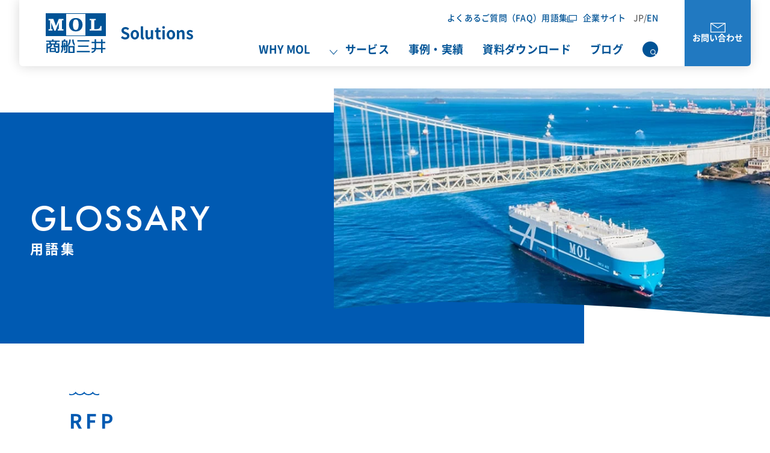

--- FILE ---
content_type: text/html; charset=UTF-8
request_url: https://www.mol-service.com/ja/glossary/rfp?hsLang=ja
body_size: 13531
content:
<!doctype html><html lang="ja"><head>
    <meta charset="utf-8">
    <title>RFPとは｜用語集｜商船三井（MOL）Solutions</title>
    <link rel="shortcut icon" href="https://www.mol-service.com/hubfs/favicon.ico">
    <meta name="description" content="「RFP」の意味や用法を解説するページです。商船三井（MOL）Solutionsの用語集では、商船三井グループが提供する海運・輸送ソリューションにかかわる様々なキーワードについて解説しています。">
    
    
    
    
    
		
    <meta name="viewport" content="width=device-width, initial-scale=1">

    <script src="/hs/hsstatic/jquery-libs/static-1.1/jquery/jquery-1.7.1.js"></script>
<script>hsjQuery = window['jQuery'];</script>
    <meta property="og:description" content="「RFP」の意味や用法を解説するページです。商船三井（MOL）Solutionsの用語集では、商船三井グループが提供する海運・輸送ソリューションにかかわる様々なキーワードについて解説しています。">
    <meta property="og:title" content="RFPとは｜用語集｜商船三井（MOL）Solutions">
    <meta name="twitter:description" content="「RFP」の意味や用法を解説するページです。商船三井（MOL）Solutionsの用語集では、商船三井グループが提供する海運・輸送ソリューションにかかわる様々なキーワードについて解説しています。">
    <meta name="twitter:title" content="RFPとは｜用語集｜商船三井（MOL）Solutions">

    

    

    <style>
a.cta_button{-moz-box-sizing:content-box !important;-webkit-box-sizing:content-box !important;box-sizing:content-box !important;vertical-align:middle}.hs-breadcrumb-menu{list-style-type:none;margin:0px 0px 0px 0px;padding:0px 0px 0px 0px}.hs-breadcrumb-menu-item{float:left;padding:10px 0px 10px 10px}.hs-breadcrumb-menu-divider:before{content:'›';padding-left:10px}.hs-featured-image-link{border:0}.hs-featured-image{float:right;margin:0 0 20px 20px;max-width:50%}@media (max-width: 568px){.hs-featured-image{float:none;margin:0;width:100%;max-width:100%}}.hs-screen-reader-text{clip:rect(1px, 1px, 1px, 1px);height:1px;overflow:hidden;position:absolute !important;width:1px}
</style>

<link rel="stylesheet" href="https://www.mol-service.com/hubfs/hub_generated/template_assets/1/132823605622/1769142326608/template_completion-main.min.css">
<link rel="stylesheet" href="https://www.mol-service.com/hubfs/hub_generated/template_assets/1/29571808634/1769142321400/template_main.css">
<link rel="stylesheet" href="https://www.mol-service.com/hubfs/hub_generated/template_assets/1/29571497116/1769142325181/template_blog.min.css">
<link rel="stylesheet" href="https://ce.mf.marsflag.com/latest/css/mf-search.css">
<style>html {
    overflow-y: scroll;
  }
  
  body.is_menu_open {
    height: 100vh;
    overflow: hidden;
    position: fixed;
  }

  @media screen and (max-width: 1078px) {
  #hs_cos_wrapper_gen_header .bl_genHeader.is_menu_open {
      max-height: 100svh;
      height: auto;
      overflow: scroll;
    }
  }

  #hs_cos_wrapper_gen_header .bl_genHeader .hs-menu-wrapper ul {
  display:flex;
  flex-wrap:wrap;
  list-style:none;
  margin-bottom:0;
  padding-left:0;
}

#hs_cos_wrapper_gen_header .bl_genHeader .hs-menu-item a { display:block; }

#hs_cos_wrapper_gen_header .ly_svg {
  position:absolute;
  width:0;
  height:0;
  overflow:hidden;
}

#hs_cos_wrapper_gen_header .el_btn_primary {
  position:relative;
  background:linear-gradient(#005396 72%,#00A0DC);
  text-decoration:none;
  color:#ffffff;
  display:flex;
  border-radius:100px;
  overflow:hidden;
}

#hs_cos_wrapper_gen_header .el_btn_primary::before {
  content:"";
  position:absolute;
  top:0;
  left:0;
  width:100%;
  height:100%;
  display:block;
  background-color:#2179C1;
  translate:-120% 0;
  transition:0.4s;
}

#hs_cos_wrapper_gen_header .el_btn_secondary {
  position:relative;
  background-color:#ffffff;
  text-decoration:none;
  color:#005396;
  display:flex;
  border-radius:100px;
  overflow:hidden;
}

#hs_cos_wrapper_gen_header .el_btn_secondary::before {
  content:"";
  position:absolute;
  top:0;
  left:0;
  width:100%;
  height:100%;
  display:block;
  background-color:#D2EBFB;
  translate:-120% 0;
  transition:0.4s;
}

#hs_cos_wrapper_gen_header .el_btn_primary_inner {
  position:relative;
  background-image:url([data-uri]);
  background-repeat:no-repeat;
  background-position-y:50%;
  background-position-x:0;
  display:inline-block;
  padding-left:60px;
  transition:0.4s;
}

#hs_cos_wrapper_gen_header .el_btn_secondary_inner {
  position:relative;
  background-image:url([data-uri]);
  background-repeat:no-repeat;
  background-position-y:50%;
  background-position-x:0;
  display:inline-block;
  padding-left:60px;
  transition:0.4s;
}

@media (hover:hover) {
  #hs_cos_wrapper_gen_header .el_btn_primary:hover,
  #hs_cos_wrapper_gen_header .el_btn_secondary:hover { text-decoration:none; }

  #hs_cos_wrapper_gen_header .el_btn_primary:hover:before,
  #hs_cos_wrapper_gen_header .el_btn_secondary:hover:before { translate:0 0; }

  #hs_cos_wrapper_gen_header .el_btn_primary:hover .el_btn_primary_inner,
  #hs_cos_wrapper_gen_header .el_btn_secondary:hover .el_btn_secondary_inner { background-position-x:10px; }
}

#hs_cos_wrapper_gen_header .el_btn_primary:focus,
#hs_cos_wrapper_gen_header .el_btn_secondary:focus { text-decoration:none; }

#hs_cos_wrapper_gen_header .el_btn_md,
#hs_cos_wrapper_gen_header .el_btn_lg {
  width:fit-content;
  font-size:1rem;
  padding:10px 24px;
  line-height:1.5;
  letter-spacing:0.02em;
}

@media screen and (max-width:767px) {
  #hs_cos_wrapper_gen_header .el_btn_md { padding:4px 24px; }
}

#hs_cos_wrapper_gen_header .el_btn_search {
  position:relative;
  background-color:#005396;
  text-decoration:none;
  color:#ffffff;
  display:flex;
  border-radius:100px;
  overflow:hidden;
}

#hs_cos_wrapper_gen_header .bl_genSearch_form { display:none; }

@media screen and (max-width:1078px) {
  #hs_cos_wrapper_gen_header .bl_genSearch_form { display:flex; }
}

#hs_cos_wrapper_gen_header .bl_genSearch_btn.is_open+.bl_genSearch_form {
  display:flex;
  position:absolute;
  top:154px;
  left:50%;
  translate:-50% 0;
  width:100%;
  max-width:calc(1046px + (24px*2));
  padding-inline:24px;
}

#hs_cos_wrapper_gen_header .bl_genSearch .mf_finder_searchBox {
  width:100%;
  margin:0;
}

#hs_cos_wrapper_gen_header .bl_genSearch .mf_finder_searchBox_items { padding:0; }

#hs_cos_wrapper_gen_header .bl_genSearch .mf_finder_searchBox_query_input {
  border-radius:6px 0 0 6px;
  font-family:'NotoSansCJKjp',sans-serif;
  height:56px;
  padding:16px 20px;
  -webkit-appearance:none;
  line-height:1.5;
  border-color:#aaa;
  color:#1F1F1F;
}

#hs_cos_wrapper_gen_header .bl_genSearch .mf_finder_searchBox_query_input::placeholder { color:#666666; }

#hs_cos_wrapper_gen_header .mf_finder_searchBox_submit {
  position:relative;
  display:flex;
  flex:0 0 auto;
  align-items:center;
  justify-content:center;
  width:83px;
  border-radius:0 6px 6px 0;
  padding:0;
  border:none;
  background:#005396;
  overflow:hidden;
  line-height:1.4;
}

@media screen and (max-width:1078px) {
  #hs_cos_wrapper_gen_header .mf_finder_searchBox_submit { width:68px; }
}

#hs_cos_wrapper_gen_header .mf_finder_searchBox_submit:hover,
#hs_cos_wrapper_gen_header .mf_finder_searchBox_submit:focus {
  background-color:#005396;
  border:none;
}

#hs_cos_wrapper_gen_header .mf_finder_searchBox_submit::before {
  position:relative;
  z-index:1;
  content:"";
  background-image:url([data-uri]);
  width:24px;
  height:24px;
  display:block;
}

#hs_cos_wrapper_gen_header .mf_finder_searchBox_submit::after {
  content:"";
  position:absolute;
  top:0;
  left:0;
  width:100%;
  height:100%;
  display:block;
  background-color:#2179C1;
  translate:-120% 0;
  transition:0.4s;
}

@media (hover:hover) {
  #hs_cos_wrapper_gen_header .mf_finder_searchBox_submit:hover { text-decoration:none; }

  #hs_cos_wrapper_gen_header .mf_finder_searchBox_submit:hover:after { translate:0 0; }
}

#hs_cos_wrapper_gen_header .bl_genHeader_wrapper {
  position:relative;
  margin:0 32px;
}

@media screen and (max-width:1078px) {
  #hs_cos_wrapper_gen_header .bl_genHeader_wrapper { margin:0; }
}

#hs_cos_wrapper_gen_header .bl_genHeader {
  position:fixed;
  top:0;
  display:flex;
  align-items:flex-start;
  justify-content:space-between;
  width:calc(100% - 64px);
  height:110px;
  box-shadow:0 0 20px rgba(0,0,0,0.16);
  background-color:#ffffff;
  font-family:'NotoSansCJKjp-Bold',sans-serif;
  border-radius:0 0 6px 6px;
  overflow:hidden;
  transition:0.4s;
  z-index:100;
  line-height:1.4;
  -webkit-font-smoothing:auto;
  -moz-osx-font-smoothing:auto;
}

#hs_cos_wrapper_gen_header .bl_genHeader.is_folded:not(.is_menu_open) { top:-200px; }

#hs_cos_wrapper_gen_header .bl_genHeader.is_menu_open {
  -ms-overflow-style:none;
  scrollbar-width:none;
}

#hs_cos_wrapper_gen_header .bl_genHeader.is_menu_open::-webkit-scrollbar { display:none; }

#hs_cos_wrapper_gen_header .bl_genHeader.is_search_open { height:255px; }

#hs_cos_wrapper_gen_header .bl_genHeader.bl_genHeader_form { height:103px; }

@media screen and (max-width:1078px) {
  #hs_cos_wrapper_gen_header .bl_genHeader,
  #hs_cos_wrapper_gen_header .bl_genHeader.bl_genHeader_form {
    flex-direction:column;
    justify-content:flex-start;
    width:100%;
    height:auto;
    min-height:56px;
    border-radius:0;
  }
}

#hs_cos_wrapper_gen_header .bl_genHeader_logo {
  display:flex;
  align-items:center;
  margin:24px 0 0 44px;
}

#hs_cos_wrapper_gen_header .bl_genHeader_logo.ja { margin:22px 0 0 44px; }

#hs_cos_wrapper_gen_header .bl_genHeader_logo img {
  vertical-align:bottom;
  max-width:none;
}

@media screen and (max-width:1314px) {
  #hs_cos_wrapper_gen_header :lang(en) .bl_genHeader_logo { margin:34px 0 0 24px; }

  #hs_cos_wrapper_gen_header :lang(en) .bl_genHeader_logo,
  #hs_cos_wrapper_gen_header :lang(en) .bl_genHeader_logo img {
    width:80px;
    height:auto;
  }
}

@media screen and (max-width:1214px) {
  #hs_cos_wrapper_gen_header .bl_genHeader_logo,
  #hs_cos_wrapper_gen_header .bl_genHeader_logo img {
    width:80px;
    height:auto;
  }

  #hs_cos_wrapper_gen_header .bl_genHeader_logo.ja { margin:28.5px 0 0 24px; }
}

@media screen and (max-width:1078px) {
  #hs_cos_wrapper_gen_header :lang(en) .bl_genHeader_logo,
  #hs_cos_wrapper_gen_header .bl_genHeader_logo {
    width:60px;
    height:auto;
    margin:12px 0 0 16px;
  }

  #hs_cos_wrapper_gen_header .bl_genHeader_logo.ja { margin:8px 0 0 16px; }

  #hs_cos_wrapper_gen_header .bl_genHeader_logo a { display:flex; }

  #hs_cos_wrapper_gen_header :lang(en) .bl_genHeader_logo img,
  #hs_cos_wrapper_gen_header .bl_genHeader_logo img {
    width:60px;
    height:auto;
  }
}

#hs_cos_wrapper_gen_header .bl_genHeader_logo_text {
  margin-left:24px;
  color:#005396;
  font-size:1.625rem;
  line-height:1.154;
  white-space:nowrap;
  letter-spacing:normal;
}

#hs_cos_wrapper_gen_header .bl_genHeader_logo_text.form_header_logo_text { letter-spacing:0; }

#hs_cos_wrapper_gen_header .form_header_logo_image { max-width:none; }

@media screen and (max-width:1314px) {
  #hs_cos_wrapper_gen_header :lang(en) .bl_genHeader_logo_text {
    font-size:1.125rem;
    line-height:1.166;
    margin-left:12px;
  }
}

@media screen and (max-width:1214px) {
  #hs_cos_wrapper_gen_header .bl_genHeader_logo_text {
    margin-left:12px;
    font-size:1.125rem;
    line-height:1.166;
  }
}

#hs_cos_wrapper_gen_header .bl_genSpMenu_btn_wrapper { display:none; }

@media screen and (max-width:1078px) {
  #hs_cos_wrapper_gen_header .bl_genSpMenu_btn_wrapper {
    position:absolute;
    top:0;
    right:0;
    display:block;
  }

  #hs_cos_wrapper_gen_header .bl_genSpMenu_btn {
    position:relative;
    display:flex;
    flex-direction:column;
    justify-content:center;
    width:40px;
    height:40px;
    padding:0;
    background-color:#ffffff;
    border:none;
    margin:8px 16px;
    cursor:pointer;
  }

  #hs_cos_wrapper_gen_header .bl_genSpMenu_btn:hover,
  #hs_cos_wrapper_gen_header .bl_genSpMenu_btn:focus { background-color:#ffffff; }

  #hs_cos_wrapper_gen_header .bl_genSpMenu_btn::before {
    content:"";
    position:absolute;
    top:8px;
    display:block;
    width:100%;
    height:2px;
    background-color:#005396;
    transition:0.4s;
  }

  #hs_cos_wrapper_gen_header .bl_genSpMenu_btn::after {
    content:"";
    position:absolute;
    bottom:8px;
    display:block;
    width:100%;
    height:2px;
    background-color:#005396;
    transition:0.4s;
  }

  #hs_cos_wrapper_gen_header .bl_genSpMenu_btn span {
    display:block;
    width:100%;
    height:2px;
    background-color:#005396;
    transition:0.4s;
  }

  #hs_cos_wrapper_gen_header .bl_genSpMenu_btn.is_open { transform:scale(1.0775); }

  #hs_cos_wrapper_gen_header .bl_genSpMenu_btn.is_open span { opacity:0; }

  #hs_cos_wrapper_gen_header .bl_genSpMenu_btn.is_open::before {
    top:14px;
    transform:translateY(6px) rotate(45deg);
  }

  #hs_cos_wrapper_gen_header .bl_genSpMenu_btn.is_open::after {
    bottom:12px;
    transform:translateY(-6px) rotate(-45deg);
  }
}

#hs_cos_wrapper_gen_header .bl_genHeader_cont {
  display:flex;
  gap:44px;
  height:100%;
}

@media screen and (max-width:1078px) {
  #hs_cos_wrapper_gen_header .bl_genHeader_cont {
    opacity:0;
    visibility:hidden;
    width:100%;
    padding-inline:16px;
    display:grid;
    grid-template-rows:0fr;
    transition:grid-template-rows 0.4s,visibility 0.4s,padding-top 0.4s,opacity 0.4s;
  }

  #hs_cos_wrapper_gen_header .bl_genHeader_cont.is_open {
    opacity:1;
    visibility:visible;
    grid-template-rows:1fr;
    padding-top:44px;
    gap:20px;
    line-height:1.5;
    letter-spacing:0.02em;
  }
}

#hs_cos_wrapper_gen_header .bl_genHeader_cont_inner {
  display:grid;
  grid-template-areas:"sitelink contact" "gnav contact";
  grid-template-rows:auto 1fr;
  column-gap:44px;
}

@media screen and (max-width:1314px) {
  #hs_cos_wrapper_gen_header :lang(en) .bl_genHeader_cont_inner { column-gap:24px; }
}

@media screen and (max-width:1214px) {
  #hs_cos_wrapper_gen_header .bl_genHeader_cont_inner { column-gap:24px; }
}

@media screen and (max-width:1078px) {
  #hs_cos_wrapper_gen_header .bl_genHeader_cont_inner {
    grid-template-areas:"gnav" "contact" "sitelink";
    overflow:hidden;
  }
}

#hs_cos_wrapper_gen_header .bl_genSiteLink {
  display:flex;
  justify-content:flex-end;
  gap:32px;
  list-style:none;
  margin:20px 0 28px;
  padding:0;
  font-size:14px;
  font-family:'NotoSansCJKjp-Medium',sans-serif;
  grid-area:sitelink;
}

@media screen and (max-width:1078px) {
  #hs_cos_wrapper_gen_header :lang(en) .bl_genSiteLink,
  #hs_cos_wrapper_gen_header .bl_genSiteLink {
    margin:24px 0 44px;
    width:calc(100% - 32px);
    justify-content:center;
  }

  #hs_cos_wrapper_gen_header .bl_genSiteLink li { display:none; }

  #hs_cos_wrapper_gen_header .bl_genSiteLink .is_spDisplay,
  #hs_cos_wrapper_gen_header .bl_genSiteLink .bl_genLangLink { display:flex; }
}

#hs_cos_wrapper_gen_header .bl_siteLink_item,
#hs_cos_wrapper_gen_header .bl_siteLink_item__newTab {
  position:relative;
  display:inline-block;
  color:#005396;
}

#hs_cos_wrapper_gen_header .bl_siteLink_item:hover,
#hs_cos_wrapper_gen_header .bl_siteLink_item__newTab:hover {
  color:#005396;
  text-decoration:none;
}

#hs_cos_wrapper_gen_header .bl_siteLink_item:after,
#hs_cos_wrapper_gen_header .bl_siteLink_item__newTab:after {
  content:"";
  display:inline-block;
  width:0;
  height:1px;
  position:absolute;
  left:0;
  bottom:0;
  transition:width .4s;
  background-color:#005396;
}

#hs_cos_wrapper_gen_header .bl_siteLink_item:hover:after,
#hs_cos_wrapper_gen_header .bl_siteLink_item__newTab:hover:after { width:100%; }

#hs_cos_wrapper_gen_header .bl_siteLink_item__newTab {
  position:relative;
  margin-left:26px;
}

#hs_cos_wrapper_gen_header .bl_siteLink_item__newTab::before {
  content:"";
  position:absolute;
  top:0;
  left:-26px;
  width:26px;
  height:100%;
  display:block;
  background-image:url([data-uri]);
  background-repeat:no-repeat;
  background-position:left center;
}

#hs_cos_wrapper_gen_header .bl_genLangLink {
  display:flex;
  gap:12px;
  color:#666666;
  margin-left:12px;
}

#hs_cos_wrapper_gen_header .bl_genGlobalNav,
#hs_cos_wrapper_gen_header .bl_genSiteLink {
  line-height:1.5;
  letter-spacing:0.02em;
}

#hs_cos_wrapper_gen_header .bl_genGlobalNav_wrapper {
  display:flex;
  align-items:flex-start;
  flex:1 1 auto;
  grid-area:gnav;
}

@media screen and (max-width:1078px) {
  #hs_cos_wrapper_gen_header .bl_genGlobalNav_wrapper { flex-direction:column-reverse; }

  #hs_cos_wrapper_gen_header .bl_genGlobalNav {
    width:100%;
    margin:12px 0 20px;
  }
}

#hs_cos_wrapper_gen_header .bl_genGlobalNav a {
  color:#005396;
  padding:0;
}

#hs_cos_wrapper_gen_header .bl_genGlobalNav .hs-menu-item.active a { color:#005396; }

#hs_cos_wrapper_gen_header .bl_genGlobalNav .hs-menu-item.hs-menu-depth-1:nth-last-child(-n+2) { display:none; }

@media screen and (max-width:1078px) {
  #hs_cos_wrapper_gen_header .bl_genGlobalNav .hs-menu-item.hs-menu-depth-1:nth-last-child(-n+2) { display:block; }
}

#hs_cos_wrapper_gen_header .bl_genGlobalNav .hs-menu-item.hs-menu-depth-1>a {
  position:relative;
  font-size:18px;
  margin-right:32px;
  padding:0 0 14px 0;
}

@media screen and (max-width:1314px) {
  #hs_cos_wrapper_gen_header :lang(en) .bl_genGlobalNav .hs-menu-item.hs-menu-depth-1>a {
    font-size:1rem;
    margin-right:24px;
    padding:0 0 20px 0;
    line-height:1.3125;
  }
}

@media screen and (max-width:1214px) {
  #hs_cos_wrapper_gen_header .bl_genGlobalNav .hs-menu-item.hs-menu-depth-1>a {
    font-size:1rem;
    margin-right:24px;
    padding:0 0 20px 0;
    line-height:1.3125;
  }

  #hs_cos_wrapper_gen_header .bl_genGlobalNav .hs-menu-item.hs-menu-depth-1.hs-item-has-children>a::before { top:calc(50% - 10px); }
}

@media screen and (max-width:1078px) {
  #hs_cos_wrapper_gen_header :lang(en) .bl_genGlobalNav .hs-menu-item.hs-menu-depth-1>a {
    padding:12px 0;
    margin:0;
    line-height:1.5;
  }

  #hs_cos_wrapper_gen_header .bl_genGlobalNav .hs-menu-item.hs-menu-depth-1>a {
    padding:12px 0;
    margin:0;
    line-height:1.5;
  }

  #hs_cos_wrapper_gen_header .bl_genGlobalNav .hs-menu-item.hs-menu-depth-1:not(:last-child)>a { border-bottom:1px solid #D2EBFB; }
}

#hs_cos_wrapper_gen_header .bl_genGlobalNav .hs-menu-item.hs-menu-depth-1>a::after {
  content:"";
  position:absolute;
  bottom:0;
  left:0;
  display:block;
  width:0;
  height:4px;
  background-color:#005396;
  transition:width 0.4s;
}

#hs_cos_wrapper_gen_header .bl_genGlobalNav .hs-menu-item.hs-menu-depth-1:hover>a:after,
#hs_cos_wrapper_gen_header .bl_genGlobalNav .hs-menu-item.hs-menu-depth-1>a:focus:after,
#hs_cos_wrapper_gen_header .bl_genGlobalNav .hs-menu-item.hs-menu-depth-1.is_open>a:after,
#hs_cos_wrapper_gen_header .bl_genGlobalNav .hs-menu-item.hs-menu-depth-1.active-branch>a:after { width:100%; }

@media screen and (max-width:1078px) {
  #hs_cos_wrapper_gen_header .bl_genGlobalNav .hs-menu-item.hs-menu-depth-1>a::after { content:none; }
}

#hs_cos_wrapper_gen_header .bl_genGlobalNav .hs-menu-item.hs-menu-depth-1:hover a,
#hs_cos_wrapper_gen_header .bl_genGlobalNav .hs-menu-item.hs-menu-depth-1.active-branch>a { color:#005396; }

#hs_cos_wrapper_gen_header .bl_genGlobalNav .hs-menu-item.hs-menu-depth-1.hs-item-has-children>a { padding-left:26px; }

#hs_cos_wrapper_gen_header .bl_genGlobalNav .hs-menu-item.hs-menu-depth-1.hs-item-has-children>a::before {
  content:"";
  position:absolute;
  top:calc(50% - 7px);
  left:0;
  width:14px;
  height:8px;
  display:block;
  background-image:url([data-uri]);
  background-repeat:no-repeat;
  background-position:center;
  transform:rotate(-180deg);
  translate:0 -50%;
  transition:transform 0.4s;
  background-size:contain;
  will-change:transform;
}

#hs_cos_wrapper_gen_header .bl_genGlobalNav .hs-menu-item.hs-menu-depth-1.hs-item-has-children.is_open a:before { transform:rotate(0deg); }

@media screen and (max-width:1314px) {
  #hs_cos_wrapper_gen_header :lang(en) .bl_genGlobalNav .hs-menu-item.hs-menu-depth-1.hs-item-has-children>a::before { top:calc(50% - 10px); }
}

@media screen and (max-width:1078px) {
  #hs_cos_wrapper_gen_header .bl_genGlobalNav .hs-menu-item.hs-menu-depth-1.hs-item-has-children>a { padding-left:0; }

  #hs_cos_wrapper_gen_header .bl_genGlobalNav .hs-menu-item.hs-menu-depth-1.hs-item-has-children>a::before { content:none; }
}

@media screen and (max-width:1214px) {
  #hs_cos_wrapper_gen_header .bl_genGlobalNav .hs-menu-item.hs-menu-depth-1.hs-item-has-children>a::before { top:calc(50% - 10px); }
}

#hs_cos_wrapper_gen_header .bl_genGlobalNav .hs-item-has-children>.hs-menu-children-wrapper {
  opacity:0;
  visibility:hidden;
  width:0;
  height:0;
}

#hs_cos_wrapper_gen_header .bl_genGlobalNav .hs-menu-item.hs-menu-depth-2.hs-item-has-children.is_open>.hs-menu-children-wrapper,
#hs_cos_wrapper_gen_header .bl_genGlobalNav .hs-menu-item.hs-menu-depth-3.hs-item-has-children.is_open>.hs-menu-children-wrapper,
#hs_cos_wrapper_gen_header .bl_genGlobalNav .hs-menu-item.hs-menu-depth-4.hs-item-has-children.is_open>.hs-menu-children-wrapper,
#hs_cos_wrapper_gen_header .bl_genGlobalNav .hs-menu-item.hs-menu-depth-5.hs-item-has-children.is_open>.hs-menu-children-wrapper {
  display:flex;
  flex-direction:column;
  position:absolute;
  height:auto;
  opacity:1;
  visibility:visible;
}

#hs_cos_wrapper_gen_header .bl_genGlobalNav .hs-menu-item.hs-menu-depth-2.hs-item-has-children.is_open>.hs-menu-children-wrapper {
  top:0;
  left:calc(25% + (44px/2));
  padding:58px 0 0;
  width:calc(25% - (44px/2));
}

@media screen and (max-width:1314px) {
  #hs_cos_wrapper_gen_header :lang(en) .bl_genGlobalNav .hs-menu-item.hs-menu-depth-2.hs-item-has-children.is_open>.hs-menu-children-wrapper {
    left:calc(25% + (24px/2));
    width:calc(25% - (24px/2));
  }
}

@media screen and (max-width:1214px) {
  #hs_cos_wrapper_gen_header .bl_genGlobalNav .hs-menu-item.hs-menu-depth-2.hs-item-has-children.is_open>.hs-menu-children-wrapper {
    left:calc(25% + (24px/2));
    width:calc(25% - (24px/2));
  }
}

#hs_cos_wrapper_gen_header .bl_genGlobalNav .hs-menu-item.hs-menu-depth-3.hs-item-has-children.is_open>.hs-menu-children-wrapper,
#hs_cos_wrapper_gen_header .bl_genGlobalNav .hs-menu-item.hs-menu-depth-4.hs-item-has-children.is_open>.hs-menu-children-wrapper,
#hs_cos_wrapper_gen_header .bl_genGlobalNav .hs-menu-item.hs-menu-depth-5.hs-item-has-children.is_open>.hs-menu-children-wrapper {
  top:0;
  left:100%;
  padding:58px 0 0;
  width:100%;
}

#hs_cos_wrapper_gen_header .bl_genGlobalNav .hs-menu-item.hs-menu-depth-1.hs-item-has-children.is_open>.hs-menu-children-wrapper {
  display:flex;
  flex-direction:column;
  position:absolute;
  top:auto;
  left:50%;
  max-width:calc(1260px + (44px*2));
  width:100%;
  padding:58px 44px 0;
  translate:-50% 0;
  height:auto;
  background-color:#ffffff;
  opacity:1;
  visibility:visible;
  line-height:1.5;
  letter-spacing:0.02em;
}

@media screen and (max-width:1314px) {
  #hs_cos_wrapper_gen_header :lang(en) .bl_genGlobalNav .hs-menu-item.hs-menu-depth-1.hs-item-has-children.is_open>.hs-menu-children-wrapper {
    max-width:100%;
    padding-inline:24px;
  }
}

@media screen and (max-width:1214px) {
  #hs_cos_wrapper_gen_header .bl_genGlobalNav .hs-menu-item.hs-menu-depth-1.hs-item-has-children.is_open>.hs-menu-children-wrapper {
    max-width:100%;
    padding-inline:24px;
  }
}

@media screen and (max-width:1260px) {
  #hs_cos_wrapper_gen_header .bl_genGlobalNav .hs-menu-item.hs-menu-depth-1.hs-item-has-children.is_open>.hs-menu-children-wrapper {
    left:0;
    max-width:100%;
    margin-left:0;
    translate:none;
  }
}

@media screen and (max-width:1078px) {
  #hs_cos_wrapper_gen_header :lang(en) .bl_genGlobalNav .hs-menu-item.hs-menu-depth-1.hs-item-has-children.is_open>.hs-menu-children-wrapper { padding-inline:0; }
}

#hs_cos_wrapper_gen_header .bl_genGlobalNav .hs-menu-item.hs-menu-depth-1.hs-item-has-children.is_open>.hs-menu-children-wrapper::after,
#hs_cos_wrapper_gen_header .bl_genGlobalNav .hs-menu-item.hs-menu-depth-2.hs-item-has-children.is_open>.hs-menu-children-wrapper::after,
#hs_cos_wrapper_gen_header .bl_genGlobalNav .hs-menu-item.hs-menu-depth-3.hs-item-has-children.is_open>.hs-menu-children-wrapper::after {
  content:"";
  position:absolute;
  top:58px;
  width:1px;
  display:block;
  background-color:#D2EBFB;
  z-index:1;
}

#hs_cos_wrapper_gen_header .bl_genGlobalNav .hs-menu-item.hs-menu-depth-1.hs-item-has-children.is_open>.hs-menu-children-wrapper::after { left:calc(25% + (44px/2)); }

#hs_cos_wrapper_gen_header .bl_genGlobalNav .hs-menu-item.hs-menu-depth-2.hs-item-has-children.is_open>.hs-menu-children-wrapper::before { left:0; }

#hs_cos_wrapper_gen_header .bl_genGlobalNav .hs-menu-item.hs-menu-depth-2.hs-item-has-children.is_open>.hs-menu-children-wrapper::after,
#hs_cos_wrapper_gen_header .bl_genGlobalNav .hs-menu-item.hs-menu-depth-3.hs-item-has-children.is_open>.hs-menu-children-wrapper::after { right:0; }

@media screen and (max-width:1314px) {
  #hs_cos_wrapper_gen_header :lang(en) .bl_genGlobalNav .hs-menu-item.hs-menu-depth-1.hs-item-has-children.is_open>.hs-menu-children-wrapper::after { left:calc(25% + (24px/2)); }
}

@media screen and (max-width:1214px) {
  #hs_cos_wrapper_gen_header .bl_genGlobalNav .hs-menu-item.hs-menu-depth-1.hs-item-has-children.is_open>.hs-menu-children-wrapper::after { left:calc(25% + (24px/2)); }
}

@media screen and (max-width:1078px) {
  #hs_cos_wrapper_gen_header .bl_genGlobalNav .hs-menu-item.hs-menu-depth-1.hs-item-has-children.is_open>.hs-menu-children-wrapper::after,
  #hs_cos_wrapper_gen_header .bl_genGlobalNav .hs-menu-item.hs-menu-depth-2.hs-item-has-children.is_open>.hs-menu-children-wrapper::before,
  #hs_cos_wrapper_gen_header .bl_genGlobalNav .hs-menu-item.hs-menu-depth-2.hs-item-has-children.is_open>.hs-menu-children-wrapper::after,
  #hs_cos_wrapper_gen_header .bl_genGlobalNav .hs-menu-item.hs-menu-depth-3.hs-item-has-children.is_open>.hs-menu-children-wrapper::after { content:none; }
}

#hs_cos_wrapper_gen_header .bl_genGlobalNav .hs-menu-item.hs-menu-depth-2:first-child { position:relative; }

@keyframes slideDown {
  0% {
    line-height:0;
    opacity:0;
    visibility:hidden;
  }
  100% {
    line-height:1.5;
    opacity:1;
    visibility:visible;
  }
}

@keyframes slideTop {
  0% { height:100px; }
  100% { height:0; }
}

@media screen and (max-width:1078px) {
  #hs_cos_wrapper_gen_header .bl_genGlobalNav .hs-menu-item.hs-menu-depth-1.hs-item-has-children>.hs-menu-children-wrapper,
  #hs_cos_wrapper_gen_header .bl_genGlobalNav .hs-menu-item.hs-menu-depth-2.hs-item-has-children>.hs-menu-children-wrapper,
  #hs_cos_wrapper_gen_header .bl_genGlobalNav .hs-menu-item.hs-menu-depth-3.hs-item-has-children>.hs-menu-children-wrapper,
  #hs_cos_wrapper_gen_header .bl_genGlobalNav .hs-menu-item.hs-menu-depth-4.hs-item-has-children>.hs-menu-children-wrapper,
  #hs_cos_wrapper_gen_header .bl_genGlobalNav .hs-menu-item.hs-menu-depth-5.hs-item-has-children>.hs-menu-children-wrapper {
    opacity:0;
    visibility:hidden;
    height:0;
    animation:0.3s slideTop;
  }

  #hs_cos_wrapper_gen_header :lang(en) .bl_genGlobalNav .hs-menu-item.hs-menu-depth-2.hs-item-has-children.is_open>.hs-menu-children-wrapper,
  #hs_cos_wrapper_gen_header .bl_genGlobalNav .hs-menu-item.hs-menu-depth-1.hs-item-has-children.is_open>.hs-menu-children-wrapper,
  #hs_cos_wrapper_gen_header .bl_genGlobalNav .hs-menu-item.hs-menu-depth-2.hs-item-has-children.is_open>.hs-menu-children-wrapper,
  #hs_cos_wrapper_gen_header .bl_genGlobalNav .hs-menu-item.hs-menu-depth-3.hs-item-has-children.is_open>.hs-menu-children-wrapper,
  #hs_cos_wrapper_gen_header .bl_genGlobalNav .hs-menu-item.hs-menu-depth-4.hs-item-has-children.is_open>.hs-menu-children-wrapper,
  #hs_cos_wrapper_gen_header .bl_genGlobalNav .hs-menu-item.hs-menu-depth-5.hs-item-has-children.is_open>.hs-menu-children-wrapper {
    opacity:1;
    visibility:visible;
    width:100%;
    height:auto;
    position:relative;
    left:0;
    padding:0;
    top:0;
    flex-direction:column;
    animation:0.3s slideDown;
  }

  #hs_cos_wrapper_gen_header .bl_genGlobalNav .hs-menu-wrapper ul { flex-direction:column; }
}

#hs_cos_wrapper_gen_header .bl_genGlobalNav .hs-menu-item.hs-menu-depth-2:not(.hs-item-has-children) { font-family:'NotoSansCJKjp-Medium',sans-serif; }

#hs_cos_wrapper_gen_header .bl_genGlobalNav .hs-menu-item.hs-menu-depth-2,
#hs_cos_wrapper_gen_header .bl_genGlobalNav .hs-menu-item.hs-menu-depth-3,
#hs_cos_wrapper_gen_header .bl_genGlobalNav .hs-menu-item.hs-menu-depth-4,
#hs_cos_wrapper_gen_header .bl_genGlobalNav .hs-menu-item.hs-menu-depth-5 {
  font-family:'NotoSansCJKjp',sans-serif;
  font-size:16px;
  max-width:100%;
}

@media screen and (max-width:1214px) {
  #hs_cos_wrapper_gen_header .bl_genGlobalNav .hs-menu-item.hs-menu-depth-2,
  #hs_cos_wrapper_gen_header .bl_genGlobalNav .hs-menu-item.hs-menu-depth-3,
  #hs_cos_wrapper_gen_header .bl_genGlobalNav .hs-menu-item.hs-menu-depth-4,
  #hs_cos_wrapper_gen_header .bl_genGlobalNav .hs-menu-item.hs-menu-depth-5 { font-size:14px; }
}

@media screen and (max-width:1078px) {
  #hs_cos_wrapper_gen_header .bl_genGlobalNav .hs-menu-item.hs-menu-depth-2,
  #hs_cos_wrapper_gen_header .bl_genGlobalNav .hs-menu-item.hs-menu-depth-3,
  #hs_cos_wrapper_gen_header .bl_genGlobalNav .hs-menu-item.hs-menu-depth-4,
  #hs_cos_wrapper_gen_header .bl_genGlobalNav .hs-menu-item.hs-menu-depth-5 {
    font-family:'NotoSansCJKjp-Medium',sans-serif;
    font-size:16px;
  }
}

#hs_cos_wrapper_gen_header .bl_genGlobalNav .hs-menu-item.hs-menu-depth-2 { max-width:25%; }

#hs_cos_wrapper_gen_header .bl_genGlobalNav .hs-menu-item.hs-menu-depth-3:first-of-type,
#hs_cos_wrapper_gen_header .bl_genGlobalNav .hs-menu-item.hs-menu-depth-4:first-of-type,
#hs_cos_wrapper_gen_header .bl_genGlobalNav .hs-menu-item.hs-menu-depth-5:first-of-type { font-family:'NotoSansCJKjp-Bold',sans-serif; }

@media screen and (max-width:1078px) {
  #hs_cos_wrapper_gen_header .bl_genGlobalNav .hs-menu-item.hs-menu-depth-3:first-of-type,
  #hs_cos_wrapper_gen_header .bl_genGlobalNav .hs-menu-item.hs-menu-depth-4:first-of-type,
  #hs_cos_wrapper_gen_header .bl_genGlobalNav .hs-menu-item.hs-menu-depth-5:first-of-type { font-family:'NotoSansCJKjp-Medium',sans-serif; }
}

@media screen and (max-width:1078px) {
  #hs_cos_wrapper_gen_header .bl_genGlobalNav .hs-menu-item.hs-menu-depth-2 { max-width:100%; }
}

#hs_cos_wrapper_gen_header .bl_genGlobalNav .hs-menu-item.hs-menu-depth-2>a,
#hs_cos_wrapper_gen_header .bl_genGlobalNav .hs-menu-item.hs-menu-depth-3>a,
#hs_cos_wrapper_gen_header .bl_genGlobalNav .hs-menu-item.hs-menu-depth-4>a,
#hs_cos_wrapper_gen_header .bl_genGlobalNav .hs-menu-item.hs-menu-depth-5>a {
  position:relative;
  padding:10px 12px;
}

#hs_cos_wrapper_gen_header .bl_genGlobalNav .hs-menu-item.hs-menu-depth-2.hs-item-has-children>a,
#hs_cos_wrapper_gen_header .bl_genGlobalNav .hs-menu-item.hs-menu-depth-3.hs-item-has-children>a,
#hs_cos_wrapper_gen_header .bl_genGlobalNav .hs-menu-item.hs-menu-depth-4.hs-item-has-children>a,
#hs_cos_wrapper_gen_header .bl_genGlobalNav .hs-menu-item.hs-menu-depth-5.hs-item-has-children>a {
  position:relative;
  padding-right:35px;
}

#hs_cos_wrapper_gen_header .bl_genGlobalNav .hs-menu-item>a[target="_blank"] { padding:10px 12px 10px 32px; }

#hs_cos_wrapper_gen_header .bl_genGlobalNav .hs-menu-item>a[target="_blank"]::before {
  content:"";
  position:absolute;
  top:0;
  left:12px;
  width:26px;
  height:100%;
  display:block;
  background-image:url([data-uri]);
  background-repeat:no-repeat;
  background-position:left center;
}

@media screen and (max-width:1078px) {
  #hs_cos_wrapper_gen_header .bl_genGlobalNav .hs-menu-item.hs-menu-depth-2>a,
  #hs_cos_wrapper_gen_header .bl_genGlobalNav .hs-menu-item.hs-menu-depth-3>a,
  #hs_cos_wrapper_gen_header .bl_genGlobalNav .hs-menu-item.hs-menu-depth-4>a,
  #hs_cos_wrapper_gen_header .bl_genGlobalNav .hs-menu-item.hs-menu-depth-5>a {
    padding:12px 0;
    border-bottom:1px solid #D2EBFB;
  }

  #hs_cos_wrapper_gen_header .bl_genGlobalNav .hs-menu-item.hs-menu-depth-2>a { margin-left:12px; }

  #hs_cos_wrapper_gen_header .bl_genGlobalNav .hs-menu-item.hs-menu-depth-3:first-child>a { margin-left:24px; }

  #hs_cos_wrapper_gen_header .bl_genGlobalNav .hs-menu-item.hs-menu-depth-3:not(:first-child)>a { margin-left:32px; }

  #hs_cos_wrapper_gen_header .bl_genGlobalNav .hs-menu-item.hs-menu-depth-4:first-child>a { margin-left:48px; }

  #hs_cos_wrapper_gen_header .bl_genGlobalNav .hs-menu-item.hs-menu-depth-4:not(:first-child)>a { margin-left:60px; }

  #hs_cos_wrapper_gen_header .bl_genGlobalNav .hs-menu-item.hs-menu-depth-5:first-child>a { margin-left:72px; }

  #hs_cos_wrapper_gen_header .bl_genGlobalNav .hs-menu-item.hs-menu-depth-5:not(:first-child)>a { margin-left:84px; }

  #hs_cos_wrapper_gen_header .bl_genGlobalNav .hs-menu-item>a[target="_blank"] { padding:12px 0 12px 24px; }

  #hs_cos_wrapper_gen_header .bl_genGlobalNav .hs-menu-item>a[target="_blank"]::before { left:0; }
}

#hs_cos_wrapper_gen_header .bl_genGlobalNav .hs-menu-item.hs-menu-depth-2>a:hover,
#hs_cos_wrapper_gen_header .bl_genGlobalNav .hs-menu-item.hs-menu-depth-3>a:hover,
#hs_cos_wrapper_gen_header .bl_genGlobalNav .hs-menu-item.hs-menu-depth-4>a:hover,
#hs_cos_wrapper_gen_header .bl_genGlobalNav .hs-menu-item.hs-menu-depth-5>a:hover,
#hs_cos_wrapper_gen_header .bl_genGlobalNav .hs-menu-item.hs-menu-depth-2>a:focus,
#hs_cos_wrapper_gen_header .bl_genGlobalNav .hs-menu-item.hs-menu-depth-3>a:focus,
#hs_cos_wrapper_gen_header .bl_genGlobalNav .hs-menu-item.hs-menu-depth-4>a:focus,
#hs_cos_wrapper_gen_header .bl_genGlobalNav .hs-menu-item.hs-menu-depth-5>a:focus { background-color:#EFF9FF; }

#hs_cos_wrapper_gen_header .bl_genGlobalNav .hs-menu-item.hs-menu-depth-2.hs-item-has-children.is_open>a,
#hs_cos_wrapper_gen_header .bl_genGlobalNav .hs-menu-item.hs-menu-depth-3.hs-item-has-children.is_open>a,
#hs_cos_wrapper_gen_header .bl_genGlobalNav .hs-menu-item.hs-menu-depth-4.hs-item-has-children.is_open>a,
#hs_cos_wrapper_gen_header .bl_genGlobalNav .hs-menu-item.hs-menu-depth-5.hs-item-has-children.is_open>a { background-color:#EFF9FF; }

@media screen and (max-width:1078px) {
  #hs_cos_wrapper_gen_header .bl_genGlobalNav .hs-menu-item.hs-menu-depth-2>a:hover,
  #hs_cos_wrapper_gen_header .bl_genGlobalNav .hs-menu-item.hs-menu-depth-3>a:hover,
  #hs_cos_wrapper_gen_header .bl_genGlobalNav .hs-menu-item.hs-menu-depth-4>a:hover,
  #hs_cos_wrapper_gen_header .bl_genGlobalNav .hs-menu-item.hs-menu-depth-5>a:hover,
  #hs_cos_wrapper_gen_header .bl_genGlobalNav .hs-menu-item.hs-menu-depth-2>a:focus,
  #hs_cos_wrapper_gen_header .bl_genGlobalNav .hs-menu-item.hs-menu-depth-3>a:focus,
  #hs_cos_wrapper_gen_header .bl_genGlobalNav .hs-menu-item.hs-menu-depth-4>a:focus,
  #hs_cos_wrapper_gen_header .bl_genGlobalNav .hs-menu-item.hs-menu-depth-5>a:focus,
  #hs_cos_wrapper_gen_header .bl_genGlobalNav .hs-menu-item.hs-menu-depth-2.hs-item-has-children.is_open>a,
  #hs_cos_wrapper_gen_header .bl_genGlobalNav .hs-menu-item.hs-menu-depth-3.hs-item-has-children.is_open>a,
  #hs_cos_wrapper_gen_header .bl_genGlobalNav .hs-menu-item.hs-menu-depth-4.hs-item-has-children.is_open>a,
  #hs_cos_wrapper_gen_header .bl_genGlobalNav .hs-menu-item.hs-menu-depth-5.hs-item-has-children.is_open>a { background-color:#ffffff; }
}

#hs_cos_wrapper_gen_header .bl_genGlobalNav .hs-menu-item.hs-menu-depth-2.hs-item-has-children>a::after,
#hs_cos_wrapper_gen_header .bl_genGlobalNav .hs-menu-item.hs-menu-depth-3.hs-item-has-children>a::after,
#hs_cos_wrapper_gen_header .bl_genGlobalNav .hs-menu-item.hs-menu-depth-4.hs-item-has-children>a::after {
  content:"";
  position:absolute;
  top:50%;
  right:20px;
  translate:0 -50%;
  width:10px;
  height:14px;
  display:block;
  background-image:url([data-uri]);
  background-repeat:no-repeat;
  background-position:left center;
}

@media screen and (max-width:1078px) {
  #hs_cos_wrapper_gen_header .bl_genGlobalNav .hs-menu-item>a { text-decoration:underline; }

  #hs_cos_wrapper_gen_header .bl_genGlobalNav .hs-menu-item.hs-menu-depth-1.hs-item-has-children>a,
  #hs_cos_wrapper_gen_header .bl_genGlobalNav .hs-menu-item.hs-menu-depth-2.hs-item-has-children>a,
  #hs_cos_wrapper_gen_header .bl_genGlobalNav .hs-menu-item.hs-menu-depth-3.hs-item-has-children>a,
  #hs_cos_wrapper_gen_header .bl_genGlobalNav .hs-menu-item.hs-menu-depth-4.hs-item-has-children>a { text-decoration:none; }

  #hs_cos_wrapper_gen_header :lang(en) .bl_genGlobalNav .hs-menu-item.hs-menu-depth-1.hs-item-has-children>a::before,
  #hs_cos_wrapper_gen_header .bl_genGlobalNav .hs-menu-item.hs-menu-depth-1.hs-item-has-children>a::before,
  #hs_cos_wrapper_gen_header .bl_genGlobalNav .hs-menu-item.hs-menu-depth-2.hs-item-has-children>a::before,
  #hs_cos_wrapper_gen_header .bl_genGlobalNav .hs-menu-item.hs-menu-depth-3.hs-item-has-children>a::before,
  #hs_cos_wrapper_gen_header .bl_genGlobalNav .hs-menu-item.hs-menu-depth-4.hs-item-has-children>a::before {
    content:"";
    position:absolute;
    top:22px;
    right:0px;
    left:auto;
    display:block;
    width:16px;
    height:2px;
    background-color:#005396;
    background-image:none;
    transform:none;
  }

  #hs_cos_wrapper_gen_header .bl_genGlobalNav .hs-menu-item.hs-menu-depth-1.hs-item-has-children>a::after,
  #hs_cos_wrapper_gen_header .bl_genGlobalNav .hs-menu-item.hs-menu-depth-2.hs-item-has-children>a::after,
  #hs_cos_wrapper_gen_header .bl_genGlobalNav .hs-menu-item.hs-menu-depth-3.hs-item-has-children>a::after,
  #hs_cos_wrapper_gen_header .bl_genGlobalNav .hs-menu-item.hs-menu-depth-4.hs-item-has-children>a::after {
    content:"";
    position:absolute;
    top:15px;
    right:7px;
    left:auto;
    display:block;
    width:2px;
    height:16px;
    background-color:#005396;
    background-image:none;
    transition:transform 0.4s;
    translate:0;
  }

  #hs_cos_wrapper_gen_header .bl_genGlobalNav .hs-menu-item.hs-menu-depth-1.hs-item-has-children>a::after { top:14px; }

  #hs_cos_wrapper_gen_header .bl_genGlobalNav .hs-menu-item.hs-menu-depth-1.hs-item-has-children.is_open>a::after,
  #hs_cos_wrapper_gen_header .bl_genGlobalNav .hs-menu-item.hs-menu-depth-2.hs-item-has-children.is_open>a::after,
  #hs_cos_wrapper_gen_header .bl_genGlobalNav .hs-menu-item.hs-menu-depth-3.hs-item-has-children.is_open>a::after,
  #hs_cos_wrapper_gen_header .bl_genGlobalNav .hs-menu-item.hs-menu-depth-4.hs-item-has-children.is_open>a::after { transform:rotate(-90deg); }
}

#hs_cos_wrapper_gen_header .el_genPcMenuClose_btn {
  position:absolute;
  right:32px;
  top:120px;
  width:40px;
  height:40px;
  padding:0;
  display:none;
  align-items:center;
  justify-content:center;
  background-color:#ffffff;
  border:none;
  cursor:pointer;
}

#hs_cos_wrapper_gen_header .is_menu_open .el_genPcMenuClose_btn { display:flex; }

#hs_cos_wrapper_gen_header .is_search_open .el_genPcMenuClose_btn { display:none; }

@media screen and (max-width:1078px) {
  #hs_cos_wrapper_gen_header .el_genPcMenuClose_btn,
  #hs_cos_wrapper_gen_header .is_menu_open .el_genPcMenuClose_btn { display:none; }
}

#hs_cos_wrapper_gen_header .el_genPcMenuClose_btn:hover,
#hs_cos_wrapper_gen_header .el_genPcMenuClose_btn:focus { background-color:#ffffff; }

#hs_cos_wrapper_gen_header .el_genPcMenuClose_btn_icon {
  width:24px;
  height:24px;
  fill:#005396;
}

#hs_cos_wrapper_gen_header .el_genPcMenuClose_btn:hover .el_genPcMenuClose_btn_icon,
#hs_cos_wrapper_gen_header .el_genPcMenuClose_btn:focus .el_genPcMenuClose_btn_icon { fill:#AAAAAA; }

#hs_cos_wrapper_gen_header .bl_genHeader_contact {
  border-radius:0;
  height:110px;
  grid-area:contact;
}

@media screen and (max-width:1078px) {
  #hs_cos_wrapper_gen_header .bl_genHeader_contact {
    border-radius:4px;
    height:auto;
  }
}

#hs_cos_wrapper_gen_header .bl_genHeader_contact_inner {
  position:relative;
  display:flex;
  align-items:center;
  flex-direction:column;
  justify-content:center;
  gap:10px;
  flex:0 0 auto;
  width:110px;
  color:#ffffff;
  font-size:14px;
  letter-spacing:normal;
}

@media screen and (max-width:1078px) {
  #hs_cos_wrapper_gen_header .bl_genHeader_contact_inner {
    flex-direction:row;
    width:100%;
    padding:18px 0;
    letter-spacing:0.02rem;
  }
}

#hs_cos_wrapper_gen_header .bl_genHeader_contact_icon {
  width:25px;
  height:16px;
  fill:#ffffff;
}

@media screen and (max-width:1078px) {
  #hs_cos_wrapper_gen_header .bl_genSearch_wrapper { width:100%; }
}

#hs_cos_wrapper_gen_header .bl_genSearch_btn {
  position:relative;
  border:none;
  width:26px;
  height:26px;
  padding:0;
  border-radius:100%;
  background-color:transparent;
  cursor:pointer;
}

@media screen and (max-width:1078px) {
  #hs_cos_wrapper_gen_header .bl_genSearch_btn { display:none; }
}

#hs_cos_wrapper_gen_header .bl_genSearch_btn:hover,
#hs_cos_wrapper_gen_header .bl_genSearch_btn:focus { background-color:transparent; }

#hs_cos_wrapper_gen_header .bl_genSearch_btnBg {
  position:absolute;
  top:0;
  left:0;
  width:26px;
  height:26px;
  padding:0;
  border-radius:100%;
  background-color:#005396;
  transition:0.4s;
}

#hs_cos_wrapper_gen_header .bl_genSearch_btn:hover .bl_genSearch_btnBg { transform:scale(1.7,1.7); }

#hs_cos_wrapper_gen_header .bl_genSearch_btn:hover .bl_genSearch_icon { transform:scale(1.7); }

#hs_cos_wrapper_gen_header .bl_genSearch_icon,
#hs_cos_wrapper_gen_header .bl_genSearch_close_icon {
  position:relative;
  width:12px;
  height:12px;
  fill:#ffffff;
  transition:all 0.4s;
  position:absolute;
  translate:-50% -50%;
}

#hs_cos_wrapper_gen_header .bl_genSearch_btn .bl_genSearch_close_icon,
#hs_cos_wrapper_gen_header .bl_genSearch_btn.is_open .bl_genSearch_icon { display:none; }

#hs_cos_wrapper_gen_header .bl_genSearch_btn.is_open .bl_genSearch_close_icon,
#hs_cos_wrapper_gen_header .bl_genSearch_btn .bl_genSearch_icon { display:inline-block; }

#hs_cos_wrapper_gen_header .bl_genSearch_btn.is_open .bl_genSearch_btnBg { background-color:#666666; }

  </style>
<style>#hs_cos_wrapper_gen_footer .hs-menu-wrapper ul {
  display:-webkit-box;
  display:-ms-flexbox;
  display:flex;
  -ms-flex-wrap:wrap;
  flex-wrap:wrap;
  list-style:none;
  margin-bottom:0;
  padding-left:0;
}

#hs_cos_wrapper_gen_footer .bl_gen_footer {
  margin-top:50px;
  background-color:#005396;
  font-family:'NotoSansCJKjp',sans-serif;
  font-size:16px;
  letter-spacing:0;
}

#hs_cos_wrapper_gen_footer .bl_gen_footer .hs-menu-item.active a { color:#ffffff; }

#hs_cos_wrapper_gen_footer .bl_gen_footer a {
  position:relative;
  display:inline-block;
  color:#ffffff;
  padding:0;
}

#hs_cos_wrapper_gen_footer .bl_gen_footer a::after {
  content:"";
  position:absolute;
  bottom:0;
  left:0;
  display:inline-block;
  width:0;
  height:1px;
  background-color:#ffffff;
  transition:width 0.4s;
}

#hs_cos_wrapper_gen_footer .bl_gen_footer a:hover,
#hs_cos_wrapper_gen_footer .bl_gen_footer .hs-menu-item:focus a,
#hs_cos_wrapper_gen_footer .bl_gen_footer .hs-menu-item:hover a { color:#ffffff; }

@media (hover:hover) {
  #hs_cos_wrapper_gen_footer .bl_gen_footer a:hover:after,
  #hs_cos_wrapper_gen_footer .bl_gen_footer a:focus:after { width:100%; }
}

@media screen and (max-width:767px) {
  #hs_cos_wrapper_gen_footer .bl_gen_footer a:hover:after,
  #hs_cos_wrapper_gen_footer .bl_gen_footer a:focus:after { width:0; }
}

#hs_cos_wrapper_gen_footer .bl_gen_footer a[href="javascript:;"] { pointer-events:none; }

#hs_cos_wrapper_gen_footer .bl_gen_footer a[href="javascript:;"]:hover:after,
#hs_cos_wrapper_gen_footer .bl_gen_footer a[href="javascript:;"]:focus:after { width:0; }

#hs_cos_wrapper_gen_footer .bl_gen_footer .hs-menu-children-wrapper {
  gap:12px;
  margin-top:12px;
  flex-direction:column;
}

#hs_cos_wrapper_gen_footer .bl_gen_footer .hs-menu-children-wrapper li { width:100%; }

#hs_cos_wrapper_gen_footer .bl_footerNav {
  max-width:1308px;
  padding:80px 24px;
  margin:0 auto;
}

@media screen and (max-width:767px) {
  #hs_cos_wrapper_gen_footer .bl_footerNav { padding:44px 16px; }
}

#hs_cos_wrapper_gen_footer .bl_footerNav .hs-menu-flow-horizontal.hs-menu-wrapper>ul { gap:60px 24px; }

#hs_cos_wrapper_gen_footer .bl_footerNav .hs-menu-flow-horizontal.hs-menu-wrapper>ul>li { width:calc(100%/4 - 18px); }

@media screen and (max-width:1078px) {
  #hs_cos_wrapper_gen_footer .bl_footerNav .hs-menu-flow-horizontal.hs-menu-wrapper>ul>li { width:calc(100%/3 - 16px); }
}

@media screen and (max-width:767px) {
  #hs_cos_wrapper_gen_footer .bl_footerNav .hs-menu-flow-horizontal.hs-menu-wrapper>ul {
    gap:24px;
    flex-direction:column;
  }

  #hs_cos_wrapper_gen_footer .bl_footerNav .hs-menu-flow-horizontal.hs-menu-wrapper>ul>li { width:100%; }
}

#hs_cos_wrapper_gen_footer .bl_footerNav .hs-menu-item {
  letter-spacing:0.12em;
  line-height:1.7;
}

#hs_cos_wrapper_gen_footer .bl_footerNav .hs-menu-depth-1>a { font-family:'NotoSansCJKjp-Bold',sans-serif; }

@media screen and (max-width:767px) {
  #hs_cos_wrapper_gen_footer .bl_footerNav .hs-menu-depth-1.hs-item-has-children:not(:nth-child(2))>.hs-menu-children-wrapper { display:none; }

  #hs_cos_wrapper_gen_footer .bl_footerNav .hs-menu-depth-1.hs-item-has-children .hs-menu-children-wrapper { margin-left:14px; }
}

#hs_cos_wrapper_gen_footer .bl_footerSub {
  display:flex;
  align-items:center;
  justify-content:space-between;
  background-color:#01457C;
  padding:35px 24px;
  font-size:16px;
}

@media screen and (max-width:1080px) {
  #hs_cos_wrapper_gen_footer .bl_footerSub {
    flex-direction:column;
    align-items:flex-start;
  }
}

@media screen and (max-width:767px) {
  #hs_cos_wrapper_gen_footer .bl_footerSub {
    padding:32px 16px 20px;
    font-size:14px;
  }
}

#hs_cos_wrapper_gen_footer .bl_footerSub .hs-menu-wrapper ul {
  gap:12px 44px;
  line-height:1.5;
}

@media screen and (max-width:767px) {
  #hs_cos_wrapper_gen_footer .bl_footerSub .hs-menu-wrapper ul { gap:10px 32px; }
}

#hs_cos_wrapper_gen_footer .bl_footerSubNav { width:100%; }

@media screen and (max-width:1080px) {
  #hs_cos_wrapper_gen_footer .bl_footerSubNav {
    border-bottom:1px solid #ffffff;
    margin-bottom:20px;
    padding-bottom:20px;
  }
}

#hs_cos_wrapper_gen_footer .bl_gen_footer a[target="_blank"] {
  position:relative;
  display:inline-block;
  margin-left:26px;
}

#hs_cos_wrapper_gen_footer .bl_gen_footer a[target="_blank"]::before {
  content:url([data-uri]);
  position:absolute;
  top:0;
  left:-26px;
  display:block;
}

#hs_cos_wrapper_gen_footer .el_copyright {
  flex:1 0 auto;
  font-size:16px;
  color:#ffffff;
  line-height:1.5;
}

@media screen and (max-width:767px) {
  #hs_cos_wrapper_gen_footer .el_copyright { font-size:14px; }
}
</style>

    


    
    <link rel="canonical" href="https://www.mol-service.com/ja/glossary/rfp">

<meta name="msapplication-square70x70logo" content="https://f.hubspotusercontent20.net/hubfs/7153121/images/module/mstile-70x70.png">
<meta name="msapplication-square150x150logo" content="https://f.hubspotusercontent20.net/hubfs/7153121/images/module/mstile-150x150.png">
<meta name="msapplication-wide310x150logo" content="https://f.hubspotusercontent20.net/hubfs/7153121/images/module/mstile-310x150.png">
<meta name="msapplication-square310x310logo" content="https://f.hubspotusercontent20.net/hubfs/7153121/images/module/mstile-310x310.png">
<link href="https://www.mol-service.com/hubfs/images/module/apple-touch-icon.png" rel="apple-touch-icon">
<link href="https://www.mol-service.com/hubfs/images/module/android-chrome-192x192.png" rel="icon" type="image/png" sizes="192x192">
<link rel="stylesheet" href="https://use.typekit.net/qxp1jjv.css">
<meta name="google-site-verification" content="t_83bcg0ZHR6qO7WYs3_gnGDmg-FLsdvsKYuRhxbolg">
<meta name="google-site-verification" content="V5VY0LH2QIIT1FxjupAhttmBYflZcGO0FiwupkQq6lk">
<!-- Google Tag Manager -->
<script>(function(w,d,s,l,i){w[l]=w[l]||[];w[l].push({'gtm.start':
new Date().getTime(),event:'gtm.js'});var f=d.getElementsByTagName(s)[0],
j=d.createElement(s),dl=l!='dataLayer'?'&l='+l:'';j.async=true;j.src=
'https://www.googletagmanager.com/gtm.js?id='+i+dl;f.parentNode.insertBefore(j,f);
})(window,document,'script','dataLayer','GTM-TGJ6V2C');</script>
<!-- End Google Tag Manager -->

<meta property="og:url" content="https://www.mol-service.com/ja/glossary/rfp">
<meta name="twitter:card" content="summary">
<meta http-equiv="content-language" content="ja">
<link rel="alternate" hreflang="en" href="https://www.mol-service.com/glossary/rfp">
<link rel="alternate" hreflang="ja" href="https://www.mol-service.com/ja/glossary/rfp">






  <meta name="generator" content="HubSpot"></head>
  <body>
    <div class="body-wrapper   hs-content-id-40826523037 hs-site-page page ">
      <div id="header-top"></div>
      
  <div id="hs_cos_wrapper_gen_header" class="hs_cos_wrapper hs_cos_wrapper_widget hs_cos_wrapper_type_module" style="" data-hs-cos-general-type="widget" data-hs-cos-type="module"><svg aria-hidden="true" class="ly_svg">
  <defs>
    <symbol id="iconContact" viewbox="0 0 25 16">
      <g transform="translate(-1809.315 -456.181)"><path class="a" d="M1.2,1.2V14.8H23.8V1.2H1.2M0,0H25V16H0Z" transform="translate(1809.315 456.184)" /><path class="a" d="M19366.7-14969.279l-.33-.226-11.711-8,.676-.99,11.381,7.774,11.953-7.782.656,1.006Z" transform="translate(-17545.188 15434.684)" /></g>
    </symbol>
    <symbol id="iconSearch" viewbox="0 0 12.5 12.5">
      <g transform="translate(-938 -40)"><path class="a" d="M4.5,1.2A3.3,3.3,0,1,0,7.8,4.5,3.3,3.3,0,0,0,4.5,1.2M4.5,0A4.5,4.5,0,1,1,0,4.5,4.5,4.5,0,0,1,4.5,0Z" transform="translate(938 40)" /><path class="a" d="M.6,6.364H-.6V0H.6Z" transform="translate(945.5 47.501) rotate(-45)" /></g>
    </symbol>
    <symbol id="iconClose" viewbox="0 0 25.5 25.5">
      <g transform="translate(-19676.793 14193.57)"><path d="M19687.914-14168.158l-24-24,1.414-1.414,24,24Z" transform="translate(12.877 0.001)" /><path d="M23.292,24.705l-24-24L.708-.707l24,24Z" transform="translate(19677.5 -14168.864) rotate(-90)" /></g>
    </symbol>
  </defs>
</svg>

<header class="bl_genHeader_wrapper">
  <div class="bl_genHeader" data-target="js_headerBody">
    <div class="bl_genHeader_logo ja">
        <a href="/ja?hsLang=ja">
          <img src="https://www.mol-service.com/hubfs/logo_ja.svg" alt="株式会社商船三井" width="100" height="66">
        </a><span class="bl_genHeader_logo_text">
        Solutions
      </span>
    </div>
    <!-- /.bl_genHeader_logo -->

    <div class="bl_genSpMenu_btn_wrapper">
      <button class="bl_genSpMenu_btn" data-target="js_spMenuBtn"><span></span></button>
    </div>

    <div class="bl_genHeader_cont" data-target="js_cont">
      <div class="bl_genHeader_cont_inner">
        <div class="bl_genGlobalNav_wrapper">
          <nav class="bl_genGlobalNav" data-target="js_globalNav"><span id="hs_cos_wrapper_gen_header_gen_menu" class="hs_cos_wrapper hs_cos_wrapper_widget hs_cos_wrapper_type_menu" style="" data-hs-cos-general-type="widget" data-hs-cos-type="menu"><div id="hs_menu_wrapper_gen_header_gen_menu" class="hs-menu-wrapper active-branch no-flyouts hs-menu-flow-horizontal" role="navigation" data-sitemap-name="default" data-menu-id="166077411379" aria-label="Navigation Menu">
 <ul role="menu">
  <li class="hs-menu-item hs-menu-depth-1" role="none"><a href="https://www.mol-service.com/ja/reason-1" role="menuitem">WHY MOL</a></li>
  <li class="hs-menu-item hs-menu-depth-1 hs-item-has-children" role="none"><a href="javascript:;" aria-haspopup="true" aria-expanded="false" role="menuitem">サービス</a>
   <ul role="menu" class="hs-menu-children-wrapper">
    <li class="hs-menu-item hs-menu-depth-2" role="none"><a href="/ja/services/adopt-clean-energy" role="menuitem">クリーンエネルギーの導入</a></li>
    <li class="hs-menu-item hs-menu-depth-2 hs-item-has-children" role="none"><a href="javascript:;" role="menuitem">省エネ技術・運航品質向上</a>
     <ul role="menu" class="hs-menu-children-wrapper">
      <li class="hs-menu-item hs-menu-depth-3" role="none"><a href="/ja/services/energy-saving-technologies" role="menuitem">省エネ技術・運航品質向上</a></li>
      <li class="hs-menu-item hs-menu-depth-3" role="none"><a href="/ja/services/energy-saving-technologies/wind-challenger" role="menuitem">次世代帆船（ウインドチャレンジャー）</a></li>
      <li class="hs-menu-item hs-menu-depth-3" role="none"><a href="https://www.pbcf.jp/jp/" role="menuitem" target="_blank" rel="noopener">PBCF (Propeller Boss Cap Fins)</a></li>
      <li class="hs-menu-item hs-menu-depth-3" role="none"><a href="/ja/energy-saving-technologies/focus" role="menuitem">FOCUS</a></li>
      <li class="hs-menu-item hs-menu-depth-3 hs-item-has-children" role="none"><a href="javascript:;" role="menuitem">海技教育・訓練</a>
       <ul role="menu" class="hs-menu-children-wrapper">
        <li class="hs-menu-item hs-menu-depth-4" role="none"><a href="/ja/services/low-carbon-decarbonized-business/sustainable-supply-chain/maritime-education-and-training" role="menuitem">海技教育・訓練</a></li>
        <li class="hs-menu-item hs-menu-depth-4" role="none"><a href="/ja/services/low-carbon-decarbonized-business/sustainable-supply-chain/maritime-education-and-training/simulators" role="menuitem">シミュレータ一覧</a></li>
       </ul></li>
     </ul></li>
    <li class="hs-menu-item hs-menu-depth-2 hs-item-has-children" role="none"><a href="javascript:;" role="menuitem">低・脱炭素事業</a>
     <ul role="menu" class="hs-menu-children-wrapper">
      <li class="hs-menu-item hs-menu-depth-3" role="none"><a href="/ja/services/low-carbon-decarbonized-business" role="menuitem">低・脱炭素事業</a></li>
      <li class="hs-menu-item hs-menu-depth-3" role="none"><a href="/ja/services/low-carbon-decarbonized-business/initiatives-for-carbon-dioxide-removal" role="menuitem">Carbon Dioxide Removal</a></li>
      <li class="hs-menu-item hs-menu-depth-3" role="none"><a href="/ja/services/low-carbon-decarbonized-business/carbon-insetting" role="menuitem">カーボンインセット・Book and Claim</a></li>
      <li class="hs-menu-item hs-menu-depth-3" role="none"><a href="/ja/services/low-carbon-decarbonized-business/wind-hunter" role="menuitem">WIND HUNTER（ウインドハンター）</a></li>
      <li class="hs-menu-item hs-menu-depth-3" role="none"><a href="/ja/services/low-carbon-decarbonized-business/offshore-wind-power-energy-business" role="menuitem">洋上風力発電関連事業</a></li>
      <li class="hs-menu-item hs-menu-depth-3 hs-item-has-children" role="none"><a href="javascript:;" role="menuitem">総合輸送ソリューション</a>
       <ul role="menu" class="hs-menu-children-wrapper">
        <li class="hs-menu-item hs-menu-depth-4" role="none"><a href="/ja/services/low-carbon-decarbonized-business/sustainable-supply-chain" role="menuitem">総合輸送ソリューション</a></li>
        <li class="hs-menu-item hs-menu-depth-4" role="none"><a href="/ja/services/low-carbon-decarbonized-business/sustainable-supply-chain/special-cargo-transportation" role="menuitem">特殊貨物輸送</a></li>
       </ul></li>
     </ul></li>
   </ul></li>
  <li class="hs-menu-item hs-menu-depth-1" role="none"><a href="https://www.mol-service.com/ja/case" role="menuitem">事例・実績</a></li>
  <li class="hs-menu-item hs-menu-depth-1" role="none"><a href="https://www.mol-service.com/ja/download" role="menuitem">資料ダウンロード</a></li>
  <li class="hs-menu-item hs-menu-depth-1" role="none"><a href="https://www.mol-service.com/ja/blog" role="menuitem">ブログ</a></li>
  <li class="hs-menu-item hs-menu-depth-1" role="none"><a href="https://www.mol-service.com/ja/faq" role="menuitem">よくあるご質問（FAQ）</a></li>
  <li class="hs-menu-item hs-menu-depth-1" role="none"><a href="https://www.mol-service.com/ja/glossary_top" role="menuitem">用語集</a></li>
 </ul>
</div></span></nav>
          <div class="bl_genSearch_wrapper">
            <button type="button" class="bl_genSearch_btn" data-target="js_searchBtn">
              <span class="bl_genSearch_btnBg"></span>
              <svg class="bl_genSearch_icon"><title>検索</title><use xlink:href="#iconSearch"></use></svg>
              <svg class="bl_genSearch_close_icon"><title>閉じる</title><use xlink:href="#iconClose"></use></svg>
            </button>
            <div class="mf_finder_container bl_genSearch_form bl_genSearch">
              <mf-search-box id="header_form" submit-text="" ajax-url="https://finder.api.mf.marsflag.com/api/v1/finder_service/documents/907a6e2d/search" serp-url="/ja/search-results#/" doctype-hidden options-hidden imgsize-default="0" :suggest-max="0" ignore-search-result placeholder="キーワードを入力"></mf-search-box>
            </div>
          </div><!-- /.bl_genSearch_wrapper -->
          <button class="el_genPcMenuClose_btn" data-target="js_pcMenuCloseBtn">
            <svg class="el_genPcMenuClose_btn_icon"><title>閉じる</title><use xlink:href="#iconClose"></use></svg>
          </button>
        </div><!-- /.bl_genGlobalNav_wrapper -->

        <ul class="bl_genSiteLink"><li>
            <a href="https://www.mol-service.com/ja/faq?hsLang=ja" class="bl_siteLink_item">
              よくあるご質問（FAQ）
            </a>
          </li><li>
            <a href="https://www.mol-service.com/ja/glossary_top?hsLang=ja" class="bl_siteLink_item">
              用語集
            </a>
          </li><li class="is_spDisplay">
            <a href="https://www.mol.co.jp/" target="_blank" class="bl_siteLink_item__newTab">
              企業サイト
            </a>
          </li><li class="bl_genLangLink"><span>JP</span> / <a href="/en?hsLang=en" class="bl_siteLink_item">EN</a></li>
        </ul>

        <a href="/ja/contact?hsLang=ja" class="bl_genHeader_contact el_btn_primary">
          <span class="bl_genHeader_contact_inner">
            <svg class="bl_genHeader_contact_icon"><use xlink:href="#iconContact"></use></svg>
            お問い合わせ
          </span>
        </a>
      </div>
    </div><!-- /.bl_genHeader_cont -->

  </div><!-- /.bl_genHeader -->
</header>

</div>


			<div class="site-content">
				
<span id="hs_cos_wrapper_Header" class="hs_cos_wrapper hs_cos_wrapper_widget hs_cos_wrapper_type_module" style="" data-hs-cos-general-type="widget" data-hs-cos-type="module"><!-- custom widget definition not found (portalId: null, path: null, moduleId: null) --></span>
<main class="body-container-wrapper">
  
  <div id="hs_cos_wrapper_module_158647940097985" class="hs_cos_wrapper hs_cos_wrapper_widget hs_cos_wrapper_type_module" style="" data-hs-cos-general-type="widget" data-hs-cos-type="module"><div class="billboard billboard--type02">
  <div class="billboard__clip billboard__clip--pc">
    <svg xmlns="http://www.w3.org/2000/svg" width="0" height="0" style="position: absolute; top: 0; left: 0;">
      <clippath id="clip_pc">
        <path class="cls-1" d="M0,0V366.81S116,355.1,178.14,355.1c390.62,0,379.14,28.66,770.51,28.66,71.44,0,185.38-7.37,246.14-15C1307.6,354.62,1365,337,1365,337V0Z" />
      </clippath>
    </svg>
    <svg width="1365" height="384" viewbox="0 0 1365 384">
      <image xlink:href="https://f.hubspotusercontent20.net/hubfs/7153121/images/common/img_kv_glossary.jpg" width="100%" height="100%" preserveAspectRatio="xMidYMid slice" clip-path="url(#clip_pc)" />
    </svg>
  </div>
  <div class="billboard__clip billboard__clip--sp">
    <svg xmlns="http://www.w3.org/2000/svg" width="0" height="0" style="position: absolute; top: 0; left: 0;">
      <clippath id="clip_sp">
        <path class="cls-1" d="M0,0V203.57s70.1-9.69,151,1c88.62,10.93,144.28,1.24,170.24-1.23,11.72-1.12,37.71-4.35,74.43-3.66,65.84,0,74.35,8.37,138.07,9.72,54.08,1,80-2.74,99.26-5.21,22-2.82,34-3.42,34-3.42V0Z" />
      </clippath>
    </svg>
    <svg width="667" height="210" viewbox="0 0 667 210">
      <image xlink:href="https://f.hubspotusercontent20.net/hubfs/7153121/images/common/img_kv_glossary.jpg" width="100%" height="100%" preserveAspectRatio="xMidYMid slice" clip-path="url(#clip_sp)" />
    </svg>
  </div>
  <div class="billboard__inner">
    <div class="vw-wrap">
      <h1 class="heading-1">
        <span class="heading-1__inner">
          <span class="heading-1__inner__english">GLOSSARY</span>
          <span class="heading-1__inner__text">用語集</span>
        </span>
      </h1>
    </div>
  </div>
</div></div>
  
  <div class="section">
    <div class="container">
      <div class="h2_cate-wrap">
        <h2 class="heading-2">
          RFP
        </h2>
      </div>
      <div class="natural">
        Request For Proposalの略です。プロジェクトにおける事業者の選定、システムの導入や業務委託を行うにあたり、発注側企業が受託候補企業に対して提示する提案要件を纏めた提案依頼書のことです。
      </div>
      <h3 class="heading-4">関連するサービス</h3>
      
      
        
        
        
        
        
      
        
        
        
        
        
      
        
        
        
        
        
      
        
        
        
        
        
      
        
        
        
        
        
      
        
        
        
        
        
      
        
        
        
        
        
      
        
        
        
        
        
      
        
        
        
        
        
      
    </div>
  </div>
  
</main>
<div class="container">
<div class="page-top">
  <a href="#top">PAGE UP</a>
</div>
<div class="breadcrumb-wrap">
   <ul class="hs-breadcrumb-menu">
    <li class="hs-breadcrumb-menu-item first-crumb"><a href="/ja/glossary_top?hsLang=ja" class="hs-breadcrumb-label">用語集</a><span class="hs-breadcrumb-menu-divider"></span></li>
    <li class="hs-breadcrumb-menu-item last-crumb"><span class="hs-breadcrumb-label">RFP</span></li>
   </ul>
</div>
</div>
<div data-global-resource-path="mol_theme/Templates/Inc/banner.html"><div class="cta-wrapper">
  <ul class="cta-wrapper__list">
    <li class="cta-wrapper__list__item">
      <figure class="cta-wrapper__list__item__figure figure--round">
        <img src="https://www.mol-service.com/hubfs/images/common/img_cta_01.png">
      </figure>
      <p class="cta-wrapper__list__item__title"><!--HubSpot Call-to-Action Code --><span class="hs-cta-wrapper" id="hs-cta-wrapper-5a9187c7-4ac4-4894-8b73-7210001a9738"><span class="hs-cta-node hs-cta-5a9187c7-4ac4-4894-8b73-7210001a9738" id="hs-cta-5a9187c7-4ac4-4894-8b73-7210001a9738"><!--[if lte IE 8]><div id="hs-cta-ie-element"></div><![endif]--><a href="https://cta-redirect.hubspot.com/cta/redirect/7153121/5a9187c7-4ac4-4894-8b73-7210001a9738" target="_blank" rel="noopener"><img class="hs-cta-img" id="hs-cta-img-5a9187c7-4ac4-4894-8b73-7210001a9738" style="border-width:0px;" src="https://no-cache.hubspot.com/cta/default/7153121/5a9187c7-4ac4-4894-8b73-7210001a9738.png" alt="クリーン代替燃料ホワイトペーパー"></a></span><script charset="utf-8" src="https://js.hscta.net/cta/current.js"></script><script type="text/javascript"> hbspt.cta.load(7153121, '5a9187c7-4ac4-4894-8b73-7210001a9738', {"useNewLoader":"true","region":"na1"}); </script></span><!-- end HubSpot Call-to-Action Code --></p>
    </li>
    <li class="cta-wrapper__list__item">
      <figure class="cta-wrapper__list__item__figure figure--round">
        <img src="https://www.mol-service.com/hubfs/images/common/img_cta_02.png">
      </figure>
      <p class="cta-wrapper__list__item__title"><!--HubSpot Call-to-Action Code --><span class="hs-cta-wrapper" id="hs-cta-wrapper-4b91b0d1-b2c9-443e-b9c0-76f254650e33"><span class="hs-cta-node hs-cta-4b91b0d1-b2c9-443e-b9c0-76f254650e33" id="hs-cta-4b91b0d1-b2c9-443e-b9c0-76f254650e33"><!--[if lte IE 8]><div id="hs-cta-ie-element"></div><![endif]--><a href="https://cta-redirect.hubspot.com/cta/redirect/7153121/4b91b0d1-b2c9-443e-b9c0-76f254650e33" target="_blank" rel="noopener"><img class="hs-cta-img" id="hs-cta-img-4b91b0d1-b2c9-443e-b9c0-76f254650e33" style="border-width:0px;" src="https://no-cache.hubspot.com/cta/default/7153121/4b91b0d1-b2c9-443e-b9c0-76f254650e33.png" alt="会社案内"></a></span><script charset="utf-8" src="https://js.hscta.net/cta/current.js"></script><script type="text/javascript"> hbspt.cta.load(7153121, '4b91b0d1-b2c9-443e-b9c0-76f254650e33', {"useNewLoader":"true","region":"na1"}); </script></span><!-- end HubSpot Call-to-Action Code --></p>
    </li>
    <li class="cta-wrapper__list__item">
      <figure class="cta-wrapper__list__item__figure figure--round">
        <img src="https://www.mol-service.com/hubfs/images/common/img_cta_03.png">
      </figure>
      <p class="cta-wrapper__list__item__title"><!--HubSpot Call-to-Action Code --><span class="hs-cta-wrapper" id="hs-cta-wrapper-a52bbeff-6bb6-4d52-9b49-233dafc90f75"><span class="hs-cta-node hs-cta-a52bbeff-6bb6-4d52-9b49-233dafc90f75" id="hs-cta-a52bbeff-6bb6-4d52-9b49-233dafc90f75"><!--[if lte IE 8]><div id="hs-cta-ie-element"></div><![endif]--><a href="https://cta-redirect.hubspot.com/cta/redirect/7153121/a52bbeff-6bb6-4d52-9b49-233dafc90f75" target="_blank" rel="noopener"><img class="hs-cta-img" id="hs-cta-img-a52bbeff-6bb6-4d52-9b49-233dafc90f75" style="border-width:0px;" src="https://no-cache.hubspot.com/cta/default/7153121/a52bbeff-6bb6-4d52-9b49-233dafc90f75.png" alt="輸送・サービスについてのご相談"></a></span><script charset="utf-8" src="https://js.hscta.net/cta/current.js"></script><script type="text/javascript"> hbspt.cta.load(7153121, 'a52bbeff-6bb6-4d52-9b49-233dafc90f75', {"useNewLoader":"true","region":"na1"}); </script></span><!-- end HubSpot Call-to-Action Code --></p>
    </li>
    <li class="cta-wrapper__list__item">
      <figure class="cta-wrapper__list__item__figure figure--round">
        <img src="https://www.mol-service.com/hubfs/images/common/img_cta_04.png">
      </figure>
      <p class="cta-wrapper__list__item__title"><!--HubSpot Call-to-Action Code --><span class="hs-cta-wrapper" id="hs-cta-wrapper-55c6b736-f03b-454a-895f-572222a423c7"><span class="hs-cta-node hs-cta-55c6b736-f03b-454a-895f-572222a423c7" id="hs-cta-55c6b736-f03b-454a-895f-572222a423c7"><!--[if lte IE 8]><div id="hs-cta-ie-element"></div><![endif]--><a href="https://cta-redirect.hubspot.com/cta/redirect/7153121/55c6b736-f03b-454a-895f-572222a423c7" target="_blank" rel="noopener"><img class="hs-cta-img" id="hs-cta-img-55c6b736-f03b-454a-895f-572222a423c7" style="border-width:0px;" src="https://no-cache.hubspot.com/cta/default/7153121/55c6b736-f03b-454a-895f-572222a423c7.png" alt="その他のお問い合わせ"></a></span><script charset="utf-8" src="https://js.hscta.net/cta/current.js"></script><script type="text/javascript"> hbspt.cta.load(7153121, '55c6b736-f03b-454a-895f-572222a423c7', {"useNewLoader":"true","region":"na1"}); </script></span><!-- end HubSpot Call-to-Action Code --></p>
    </li>
 </ul>
 <div class="cta-button-wrap">
	<p class="button button--default button--default--white">
		<a href="https://www.mol.co.jp/" target="_blank">
      <span class="button__text">商船三井のその他の事業については、企業サイトをご覧ください</span>
		</a>
	</p>
</div>
</div></div>

			</div>
      
  <div id="hs_cos_wrapper_gen_footer" class="hs_cos_wrapper hs_cos_wrapper_widget hs_cos_wrapper_type_module" style="" data-hs-cos-general-type="widget" data-hs-cos-type="module"><footer class="bl_gen_footer">
  <nav class="bl_footerNav"><span id="hs_cos_wrapper_gen_footer_gen_footer_main" class="hs_cos_wrapper hs_cos_wrapper_widget hs_cos_wrapper_type_menu" style="" data-hs-cos-general-type="widget" data-hs-cos-type="menu"><div id="hs_menu_wrapper_gen_footer_gen_footer_main" class="hs-menu-wrapper active-branch no-flyouts hs-menu-flow-horizontal" role="navigation" data-sitemap-name="default" data-menu-id="166071182357" aria-label="Navigation Menu">
 <ul role="menu">
  <li class="hs-menu-item hs-menu-depth-1" role="none"><a href="https://www.mol-service.com/ja/reason-1" role="menuitem">WHY MOL？</a></li>
  <li class="hs-menu-item hs-menu-depth-1 hs-item-has-children" role="none"><a href="javascript:;" aria-haspopup="true" aria-expanded="false" role="menuitem">サービス</a>
   <ul role="menu" class="hs-menu-children-wrapper">
    <li class="hs-menu-item hs-menu-depth-2" role="none"><a href="/ja/services/adopt-clean-energy" role="menuitem">クリーンエネルギーの導入</a></li>
    <li class="hs-menu-item hs-menu-depth-2" role="none"><a href="/ja/services/energy-saving-technologies" role="menuitem">省エネ技術・効率オペレーション</a></li>
    <li class="hs-menu-item hs-menu-depth-2" role="none"><a href="/ja/services/low-carbon-decarbonized-business" role="menuitem">低・脱炭素事業</a></li>
   </ul></li>
  <li class="hs-menu-item hs-menu-depth-1 hs-item-has-children" role="none"><a href="/ja/case" aria-haspopup="true" aria-expanded="false" role="menuitem">事例・実績</a>
   <ul role="menu" class="hs-menu-children-wrapper">
    <li class="hs-menu-item hs-menu-depth-2" role="none"><a href="/ja/case?category=wind_challenger" role="menuitem">次世代帆船</a></li>
    <li class="hs-menu-item hs-menu-depth-2" role="none"><a href="/ja/case?category=project_heavy_cargo" role="menuitem">特殊貨物輸送</a></li>
    <li class="hs-menu-item hs-menu-depth-2" role="none"><a href="/ja/case?category=training" role="menuitem">海技訓練</a></li>
   </ul></li>
  <li class="hs-menu-item hs-menu-depth-1 hs-item-has-children" role="none"><a href="/ja/blog" aria-haspopup="true" aria-expanded="false" role="menuitem">ブログ</a>
   <ul role="menu" class="hs-menu-children-wrapper">
    <li class="hs-menu-item hs-menu-depth-2" role="none"><a href="https://www.mol-service.com/ja/blog/tag/general_shipping" role="menuitem">海運全般</a></li>
    <li class="hs-menu-item hs-menu-depth-2" role="none"><a href="https://www.mol-service.com/ja/blog/tag/eco_friendly" role="menuitem">環境負荷低減</a></li>
    <li class="hs-menu-item hs-menu-depth-2" role="none"><a href="https://www.mol-service.com/ja/blog/tag/energy" role="menuitem">エネルギー</a></li>
    <li class="hs-menu-item hs-menu-depth-2" role="none"><a href="https://www.mol-service.com/ja/blog/tag/market_analysis" role="menuitem">マーケット分析</a></li>
    <li class="hs-menu-item hs-menu-depth-2" role="none"><a href="https://www.mol-service.com/ja/blog/tag/others" role="menuitem">その他</a></li>
   </ul></li>
  <li class="hs-menu-item hs-menu-depth-1 hs-item-has-children" role="none"><a href="https://www.mol-service.com/ja/contact" aria-haspopup="true" aria-expanded="false" role="menuitem">お問い合わせ</a>
   <ul role="menu" class="hs-menu-children-wrapper">
    <li class="hs-menu-item hs-menu-depth-2" role="none"><a href="https://www.mol-service.com/ja/consultation/windchallenger" role="menuitem">次世代帆船</a></li>
    <li class="hs-menu-item hs-menu-depth-2" role="none"><a href="https://www.mol-service.com/ja/consultation/project_heavy_cargo" role="menuitem">特殊貨物輸送</a></li>
    <li class="hs-menu-item hs-menu-depth-2" role="none"><a href="https://www.mol-service.com/ja/consultation/training" role="menuitem">海技教育・訓練</a></li>
   </ul></li>
  <li class="hs-menu-item hs-menu-depth-1" role="none"><a href="https://www.mol-service.com/ja/download" role="menuitem">資料ダウンロード</a></li>
  <li class="hs-menu-item hs-menu-depth-1" role="none"><a href="https://www.mol-service.com/ja/faq" role="menuitem">よくあるご質問</a></li>
  <li class="hs-menu-item hs-menu-depth-1" role="none"><a href="https://www.mol-service.com/ja/glossary_top" role="menuitem">用語集</a></li>
 </ul>
</div></span></nav>
  <div class="bl_footerSub">
    <div class="bl_footerSubNav"><span id="hs_cos_wrapper_gen_footer_gen_footer_main" class="hs_cos_wrapper hs_cos_wrapper_widget hs_cos_wrapper_type_menu" style="" data-hs-cos-general-type="widget" data-hs-cos-type="menu"><div id="hs_menu_wrapper_gen_footer_gen_footer_main" class="hs-menu-wrapper active-branch no-flyouts hs-menu-flow-horizontal" role="navigation" data-sitemap-name="default" data-menu-id="166057524336" aria-label="Navigation Menu">
 <ul role="menu">
  <li class="hs-menu-item hs-menu-depth-1" role="none"><a href="https://www.mol-service.com/ja/privacypolicy" role="menuitem">プライバシーポリシー</a></li>
  <li class="hs-menu-item hs-menu-depth-1" role="none"><a href="https://www.mol-service.com/ja/sitepolicy" role="menuitem">サイトポリシー</a></li>
  <li class="hs-menu-item hs-menu-depth-1" role="none"><a href="https://www.mol-service.com/ja/sitemap" role="menuitem">サイトマップ</a></li>
  <li class="hs-menu-item hs-menu-depth-1" role="none"><a href="https://www.mol.co.jp/" role="menuitem" target="_blank" rel="noopener">企業サイト</a></li>
 </ul>
</div></span></div>
    <small class="el_copyright">Copyright © Mitsui O.S.K. Lines. All Rights Reserved.</small>
  </div>
</footer></div>

      </div>
    
<!-- HubSpot performance collection script -->
<script defer src="/hs/hsstatic/content-cwv-embed/static-1.1293/embed.js"></script>
<script src="https://www.mol-service.com/hubfs/hub_generated/template_assets/1/29571808705/1769142329057/template_precedence.min.js"></script>
<script src="https://www.mol-service.com/hubfs/hub_generated/template_assets/1/29571808704/1769142330908/template_main.min.js"></script>
<script>
var hsVars = hsVars || {}; hsVars['language'] = 'ja';
</script>

<script src="/hs/hsstatic/cos-i18n/static-1.53/bundles/project.js"></script>
<script src="https://www.mol-service.com/hubfs/hub_generated/template_assets/1/162909711892/1769142328449/template_header.min.js"></script>
<script src="https://ce.mf.marsflag.com/latest/js/mf-search.js"></script>


<!-- Start of HubSpot Analytics Code -->
<script type="text/javascript">
var _hsq = _hsq || [];
_hsq.push(["setContentType", "standard-page"]);
_hsq.push(["setCanonicalUrl", "https://www.mol-service.com/ja/glossary/rfp"]);
_hsq.push(["setPageId", "hubdb-40826523037-3410898-41073030173"]);
_hsq.push(["setContentMetadata", {
    "contentPageId": "hubdb-45671768587-3410898-41073030173",
    "legacyPageId": "hubdb-40826523037-3410898-41073030173",
    "contentFolderId": null,
    "contentGroupId": null,
    "abTestId": null,
    "languageVariantId": 40826523037,
    "languageCode": "ja",
    
    
}]);
</script>

<script type="text/javascript" id="hs-script-loader" async defer src="/hs/scriptloader/7153121.js"></script>
<!-- End of HubSpot Analytics Code -->


<script type="text/javascript">
var hsVars = {
    render_id: "04a16434-7293-4249-ab2a-47b58e447283",
    ticks: 1769142503766,
    page_id: 40826523037,
    dynamic_page_id: "hubdb-40826523037-3410898-41073030173",
    content_group_id: 0,
    portal_id: 7153121,
    app_hs_base_url: "https://app-na2.hubspot.com",
    cp_hs_base_url: "https://cp-na2.hubspot.com",
    language: "ja",
    analytics_page_type: "standard-page",
    scp_content_type: "",
    
    analytics_page_id: "hubdb-40826523037-3410898-41073030173",
    category_id: 1,
    folder_id: 0,
    is_hubspot_user: false
}
</script>


<script defer src="/hs/hsstatic/HubspotToolsMenu/static-1.432/js/index.js"></script>

<!-- linkedin Insight -->
<script type="text/javascript">
</script>
<noscript>
<img height="1" width="1" style="display:none;" alt="" src="https://px.ads.linkedin.com/collect/?pid=2680218&amp;fmt=gif">
</noscript>
<!-- Google Tag Manager (noscript) -->
<noscript><iframe src="https://www.googletagmanager.com/ns.html?id=GTM-TGJ6V2C" height="0" width="0" style="display:none;visibility:hidden"></iframe></noscript>
<!-- End Google Tag Manager (noscript) -->


		
  
</body></html>

--- FILE ---
content_type: text/css
request_url: https://www.mol-service.com/hubfs/hub_generated/template_assets/1/132823605622/1769142326608/template_completion-main.min.css
body_size: 7591
content:
*,*:before,*:after {
  box-sizing: border-box
}

/*! normalize.css v8.0.1 | MIT License | github.com/necolas/normalize.css */
html {
  line-height: 1.15;
  -webkit-text-size-adjust: 100%
}

body {
  margin: 0
}

main {
  display: block
}

h1 {
  font-size: 2em;
  margin: .67em 0
}

hr {
  box-sizing: content-box;
  height: 0;
  overflow: visible
}

pre {
  font-family: monospace,monospace;
  font-size: 1em
}

a {
  background-color: transparent
}

abbr[title] {
  border-bottom: 0;
  text-decoration: underline;
  text-decoration: underline dotted
}

b,strong {
  font-weight: bolder
}

code,kbd,samp {
  font-family: monospace,monospace;
  font-size: 1em
}

small {
  font-size: 80%
}

sub,sup {
  font-size: 75%;
  line-height: 0;
  position: relative;
  vertical-align: baseline
}

sub {
  bottom: -0.25em
}

sup {
  top: -0.5em
}

img {
  border-style: none
}

button,input,optgroup,select,textarea {
  font-family: inherit;
  font-size: 100%;
  line-height: 1.15;
  margin: 0
}

button,input {
  overflow: visible
}

button,select {
  text-transform: none
}

button,[type="button"],[type="reset"],[type="submit"] {
  -webkit-appearance: button
}

button::-moz-focus-inner,[type="button"]::-moz-focus-inner,[type="reset"]::-moz-focus-inner,[type="submit"]::-moz-focus-inner {
  border-style: none;
  padding: 0
}

button:-moz-focusring,[type="button"]:-moz-focusring,[type="reset"]:-moz-focusring,[type="submit"]:-moz-focusring {
  outline: 1px dotted ButtonText
}

fieldset {
  padding: .35em .75em .625em
}

legend {
  box-sizing: border-box;
  color: inherit;
  display: table;
  max-width: 100%;
  padding: 0;
  white-space: normal
}

progress {
  vertical-align: baseline
}

textarea {
  overflow: auto
}

[type="checkbox"],[type="radio"] {
  box-sizing: border-box;
  padding: 0
}

[type="number"]::-webkit-inner-spin-button,[type="number"]::-webkit-outer-spin-button {
  height: auto
}

[type="search"] {
  -webkit-appearance: textfield;
  outline-offset: -2px
}

[type="search"]::-webkit-search-decoration {
  -webkit-appearance: none
}

::-webkit-file-upload-button {
  -webkit-appearance: button;
  font: inherit
}

details {
  display: block
}

summary {
  display: list-item
}

template {
  display: none
}

[hidden] {
  display: none
}

.row-fluid {
  width: 100%;
  *zoom:1}

.row-fluid:before,.row-fluid:after {
  display: table;
  content: ""
}

.row-fluid:after {
  clear: both
}

.row-fluid [class*="span"] {
  /* display:block; */
  /* float:left; */
  /* width:100%; */
  /* min-height:28px; */
  /* margin-left:2.127659574%; */
  *margin-left: 2.0744680846382977%;
  -webkit-box-sizing: border-box;
  -moz-box-sizing: border-box;
  -ms-box-sizing: border-box;
  box-sizing: border-box
}

.row-fluid [class*="span"]:first-child {
  /* margin-left:0; */
}

.row-fluid .span12 {
  /* width:99.99999998999999%; */
  *width: 99.94680850063828%
}

.row-fluid .span11 {
  width: 91.489361693%;
  *width: 91.4361702036383%
}

.row-fluid .span10 {
  width: 82.97872339599999%;
  *width: 82.92553190663828%
}

.row-fluid .span9 {
  width: 74.468085099%;
  *width: 74.4148936096383%
}

.row-fluid .span8 {
  width: 65.95744680199999%;
  *width: 65.90425531263828%
}

.row-fluid .span7 {
  width: 57.446808505%;
  *width: 57.3936170156383%
}

.row-fluid .span6 {
  width: 48.93617020799999%;
  *width: 48.88297871863829%
}

.row-fluid .span5 {
  width: 40.425531911%;
  *width: 40.3723404216383%
}

.row-fluid .span4 {
  width: 31.914893614%;
  *width: 31.8617021246383%
}

.row-fluid .span3 {
  width: 23.404255317%;
  *width: 23.3510638276383%
}

.row-fluid .span2 {
  width: 14.89361702%;
  *width: 14.8404255306383%
}

.row-fluid .span1 {
  width: 6.382978723%;
  *width: 6.329787233638298%
}

.container-fluid {
  *zoom:1}

.container-fluid:before,.container-fluid:after {
  display: table;
  content: ""
}

.container-fluid:after {
  clear: both
}

@media(max-width: 767px) {
  .row-fluid {
      width:100%
  }

  .row-fluid [class*="span"] {
      display: block;
      float: none;
      width: auto;
      margin-left: 0
  }
}

@media(min-width: 768px) and (max-width:1139px) {
  .row-fluid {
      width:100%;
      *zoom:1}

  .row-fluid:before,.row-fluid:after {
      display: table;
      content: ""
  }

  .row-fluid:after {
      clear: both
  }

  .row-fluid [class*="span"] {
      display: block;
      float: left;
      width: 100%;
      min-height: 28px;
      margin-left: 2.762430939%;
      *margin-left: 2.709239449638298%;
      -webkit-box-sizing: border-box;
      -moz-box-sizing: border-box;
      -ms-box-sizing: border-box;
      box-sizing: border-box
  }

  .row-fluid [class*="span"]:first-child {
      margin-left: 0
  }

  .row-fluid .span12 {
      width: 99.999999993%;
      *width: 99.9468085036383%
  }

  .row-fluid .span11 {
      width: 91.436464082%;
      *width: 91.38327259263829%
  }

  .row-fluid .span10 {
      width: 82.87292817100001%;
      *width: 82.8197366816383%
  }

  .row-fluid .span9 {
      width: 74.30939226%;
      *width: 74.25620077063829%
  }

  .row-fluid .span8 {
      width: 65.74585634900001%;
      *width: 65.6926648596383%
  }

  .row-fluid .span7 {
      width: 57.182320438000005%;
      *width: 57.129128948638304%
  }

  .row-fluid .span6 {
      width: 48.618784527%;
      *width: 48.5655930376383%
  }

  .row-fluid .span5 {
      width: 40.055248616%;
      *width: 40.0020571266383%
  }

  .row-fluid .span4 {
      width: 31.491712705%;
      *width: 31.4385212156383%
  }

  .row-fluid .span3 {
      width: 22.928176794%;
      *width: 22.874985304638297%
  }

  .row-fluid .span2 {
      width: 14.364640883%;
      *width: 14.311449393638298%
  }

  .row-fluid .span1 {
      width: 5.801104972%;
      *width: 5.747913482638298%
  }
}

@media(min-width: 1280px) {
  .row-fluid {
      width:100%;
      *zoom:1}

  .row-fluid:before,.row-fluid:after {
      display: table;
      content: ""
  }

  .row-fluid:after {
      clear: both
  }

  .row-fluid [class*="span"] {
      /* display:block; */
      /* float:left; */
      /* width:100%; */
      /* min-height:28px; */
      /* margin-left:2.564102564%; */
      *margin-left: 2.510911074638298%;
      -webkit-box-sizing: border-box;
      -moz-box-sizing: border-box;
      -ms-box-sizing: border-box;
      box-sizing: border-box
  }

  .row-fluid [class*="span"]:first-child {
      /* margin-left:0; */
  }

  .row-fluid .span12 {
      /* width:100%; */
      *width: 99.94680851063829%
  }

  .row-fluid .span11 {
      width: 91.45299145300001%;
      *width: 91.3997999636383%
  }

  .row-fluid .span10 {
      width: 82.905982906%;
      *width: 82.8527914166383%
  }

  .row-fluid .span9 {
      width: 74.358974359%;
      *width: 74.30578286963829%
  }

  .row-fluid .span8 {
      width: 65.81196581200001%;
      *width: 65.7587743226383%
  }

  .row-fluid .span7 {
      width: 57.264957265%;
      *width: 57.2117657756383%
  }

  .row-fluid .span6 {
      width: 48.717948718%;
      *width: 48.6647572286383%
  }

  .row-fluid .span5 {
      width: 40.170940171000005%;
      *width: 40.117748681638304%
  }

  .row-fluid .span4 {
      width: 31.623931624%;
      *width: 31.5707401346383%
  }

  .row-fluid .span3 {
      width: 23.076923077%;
      *width: 23.0237315876383%
  }

  .row-fluid .span2 {
      width: 14.529914530000001%;
      *width: 14.4767230406383%
  }

  .row-fluid .span1 {
      width: 5.982905983%;
      *width: 5.929714493638298%
  }
}

.clearfix {
  *zoom:1}

.clearfix:before,.clearfix:after {
  display: table;
  content: ""
}

.clearfix:after {
  clear: both
}

.hide {
  display: none
}

.show {
  display: block
}

.invisible {
  visibility: hidden
}

.hidden {
  display: none;
  visibility: hidden
}

.visible-phone {
  display: none !important
}

.visible-tablet {
  display: none !important
}

.hidden-desktop {
  display: none !important
}

@media(max-width: 767px) {
  .visible-phone {
      display:inherit !important
  }

  .hidden-phone {
      display: none !important
  }

  .hidden-desktop {
      display: inherit !important
  }

  .visible-desktop {
      display: none !important
  }
}

@media(min-width: 768px) and (max-width:1139px) {
  .visible-tablet {
      display:inherit !important
  }

  .hidden-tablet {
      display: none !important
  }

  .hidden-desktop {
      display: inherit !important
  }

  .visible-desktop {
      display: none !important
  }
}

.content-wrapper {
  margin: 0 auto;
  max-width: 1240px;
  padding: 0 20px
}

@media screen and (min-width: 1380px) {
  .content-wrapper {
      padding:0
  }
}

.dnd-section {
  padding: 80px 20px
}

.dnd-section>.row-fluid {
  margin: 0 auto;
  max-width: 1200px
}

.dnd-section .dnd-column {
  padding: 0 20px
}

@media(max-width: 767px) {
  .dnd-section .dnd-column {
      padding:0
  }
}

html {
  font-size: 24px
}

@media(max-width: 767px) {
  html {
      font-size:18px
  }
}

@media(max-width: 480px) {
  html {
      font-size:16px
  }
}

body {
  color: #494a52;
  font-family: Lato,sans-serif;
  line-height: 1.4
}

p {
  font-size: 1rem;
  margin: 0 0 1.4rem
}

strong {
  font-weight: 700
}

a {
  color: #0270e0;
  cursor: pointer;
  text-decoration: none
}

a:hover,a:focus {
  text-decoration: underline
}

h1,h2,h3,h4,h5,h6 {
  color: #494a52;
  font-family: Merriweather,serif;
  font-weight: 700;
  margin: 0 0 1.4rem;
  word-break: break-word
}

h1 {
  font-size: 2.1rem
}

h2 {
  font-size: 1.6rem
}

h3 {
  font-size: 1.25rem
}

h4 {
  font-family: Lato,sans-serif;
  font-size: 1.175rem;
  font-weight: normal
}

h5 {
  font-size: 1rem
}

h6 {
  font-size: .9rem
}

ul,ol {
  margin: 0 0 1.5rem
}

ul ul,ol ul,ul ol,ol ol {
  margin: 0
}

ul.no-list {
  list-style: none
}

code {
  vertical-align: bottom
}

blockquote {
  border-left: 2px solid #a9a9a9;
  margin: 0 0 1.4rem;
  padding-left: 15px
}

hr {
  background-color: #CCC;
  border: 0;
  color: #CCC;
  height: 1px
}

sup,sub {
  font-size: 75%;
  line-height: 0;
  position: relative;
  vertical-align: baseline
}

sup {
  top: -0.5em
}

sub {
  bottom: -0.25em
}

:focus {
  outline: auto;
  outline-color: green
}

.disable-focus-styles :focus {
  outline: 0
}

button,.button {
  background-color: #494a52;
  border: 1px solid #494a52;
  border-radius: 6px;
  color: #FFF;
  cursor: pointer;
  display: inline-block;
  font-size: .92rem;
  font-weight: normal;
  height: auto;
  line-height: 1.1;
  margin: 0;
  padding: 15px 53px;
  position: relative;
  text-align: center;
  text-decoration: none;
  transition: all .15s linear;
  white-space: normal;
  width: auto;
  word-break: break-word;
}

button:disabled,.button:disabled {
  background-color: #d0d0d0;
  border-color: #d0d0d0;
  color: #e6e6e6
}

button:hover,button:focus,.button:hover,.button:focus {
  background-color: #21222a;
  border-color: #21222a;
  color: #FFF;
  text-decoration: none
}

button:active,.button:active {
  background-color: #71727a;
  border-color: #71727a;
  color: #FFF;
  text-decoration: none
}

.grecaptcha-badge {
  margin: 0 auto
}

table {
  border: 1px solid #dee2e6;
  margin-bottom: 1.4rem
}

tbody+tbody {
  border-top: 2px solid #dee2e6
}

th,td {
  border: 1px solid #dee2e6;
  padding: .75rem;
  vertical-align: top
}

thead th,thead td {
  background-color: #343a40;
  border-bottom: 2px solid #dee2e6;
  color: #FFF;
  vertical-align: bottom
}

.hs-menu-wrapper ul {
  display: -webkit-box;
  display: -ms-flexbox;
  display: flex;
  -ms-flex-wrap: wrap;
  flex-wrap: wrap;
  list-style: none;
  margin-bottom: 0;
  padding-left: 0
}

.hs-menu-item a {
  color: rgba(0,0,0,0.5);
  display: block;
  padding: .5rem 1rem;
  text-decoration: none
}

.hs-menu-item:hover a,.hs-menu-item:focus a {
  color: rgba(0,0,0,0.7);
  text-decoration: none
}

.hs-menu-item.active a {
  color: rgba(0,0,0,0.9)
}

.header {
  background-color: #f8fafc
}

.header__container {
  display: -webkit-box;
  display: -ms-flexbox;
  display: flex;
  -webkit-box-pack: justify;
  -ms-flex-pack: justify;
  justify-content: space-between
}

.header__row-1,.header__row-2 {
  -webkit-box-align: center;
  -ms-flex-align: center;
  align-items: center;
  display: -webkit-box;
  display: -ms-flexbox;
  display: flex;
  -webkit-box-pack: end;
  -ms-flex-pack: end;
  justify-content: flex-end;
  width: 100%
}

.header__row-1 {
  padding-top: 20px
}

.header__logo {
  -webkit-box-align: center;
  -ms-flex-align: center;
  align-items: center;
  display: -webkit-box;
  display: -ms-flexbox;
  display: flex;
  height: auto;
  margin-right: auto;
  max-width: 200px;
  overflow: hidden
}

.header__logo img {
  max-width: 100%
}

.header__logo .logo-company-name {
  font-size: 28px;
  margin-top: 7px
}

.header__logo--tablet {
  display: none
}

.header__logo--main {
  padding-top: 20px
}

.header__search {
  padding: 0 22px;
  width: auto
}

.header__search .hs-search-field__input {
  background-color: #FFF;
  background-image: url([data-uri]);
  background-position: center right 15px;
  background-repeat: no-repeat;
  border: 1.79px solid #d1d6dc;
  border-radius: 6px;
  color: #494a52;
  font-family: Lato,serif;
  font-size: 22px;
  font-weight: 300;
  height: 45px;
  padding: 0 15px
}

.header__search .hs-search-field--open .hs-search-field__input {
  border: 1.79px solid #d1d6dc;
  border-bottom: 0;
  border-radius: 6px 6px 0 0;
  background-color: #FFF
}

.header__search .hs-search-field__input::placeholder {
  color: transparent
}

.header__search .hs-search-field--open .hs-search-field__suggestions {
  background-color: #FFF;
  border: 1.79px solid #d1d6dc;
  border-top: -2px solid #FFF;
  border-radius: 0 0 6px 6px;
  position: absolute;
  width: 100%;
  z-index: 10
}

.header__search .hs-search-field__suggestions li {
  border-top: 1px solid #d1d6dc;
  font-family: Lato,serif;
  font-size: 22px
}

.header__search .hs-search-field__suggestions li a {
  color: #494a52;
  padding: 3px 15px;
  text-decoration: none;
  transition: background-color .3s
}

.header__search .hs-search-field__suggestions #results-for {
  display: none
}

.header__language-switcher {
  cursor: pointer;
  padding-right: 35px
}

.header__language-switcher .lang_switcher_class {
  position: static
}

.header__language-switcher .lang_list_class {
  border: 1.79px solid #d1d6dc;
  border-radius: 6px;
  box-shadow: 0 2px 9px 0 rgba(0,0,0,0.2);
  color: #494a52;
  display: block;
  font-family: Lato,serif;
  font-size: .8rem;
  left: calc(100% - 24px);
  opacity: 0;
  min-width: 100px;
  padding-top: 0;
  text-align: left;
  top: 42px;
  transition: opacity .3s;
  visibility: hidden
}

.header__language-switcher:hover .lang_list_class {
  opacity: 1;
  transition: opacity .3s;
  visibility: visible
}

.header__language-switcher .lang_list_class:before {
  border-bottom-color: #d1d6dc;
  border-radius: 6px;
  left: 70%;
  top: -24px
}

.header__language-switcher .lang_list_class:after {
  left: 70%;
  top: -22px
}

.header__language-switcher .lang_list_class.first-active::after {
  border-bottom-color: #ebeff3;
  top: -22px;
  transition: .3s
}

.header__language-switcher .lang_list_class li {
  border: 0;
  font-size: 18px;
  padding: 10px 15px
}

.header__language-switcher .lang_list_class li:first-child {
  border-radius: 6px 6px 0 0;
  border-top: 0
}

.header__language-switcher .lang_list_class li:last-child {
  border-bottom: 0;
  border-radius: 0 0 6px 6px
}

.header__language-switcher .lang_list_class li:hover {
  background-color: #ebeff3;
  transition: background-color .3s
}

.header__language-switcher .lang_list_class li a {
  color: #494a52;
  font-family: Lato,serif
}

.header__language-switcher .lang_list_class li a:hover {
  color: #494a52
}

.header__language-switcher--label {
  display: -webkit-box;
  display: -ms-flexbox;
  display: flex;
  position: relative
}

.header__language-switcher--label-current {
  -webkit-box-align: center;
  -ms-flex-align: center;
  align-items: center;
  display: -webkit-box;
  display: -ms-flexbox;
  display: flex;
  font-size: 18px;
  margin-bottom: 5px;
  margin-left: 10px
}

.header__language-switcher--label-current:after {
  border-left: 4px solid transparent;
  border-right: 4px solid transparent;
  border-top: 6px solid #494a52;
  content: "";
  display: block;
  height: 0px;
  margin-left: 10px;
  margin-top: 3px;
  width: 0px
}

#nav-toggle {
  display: none
}

.header__menu--flex {
  display: -webkit-box;
  display: -ms-flexbox;
  display: flex
}

@media(max-width: 1150px) and (min-width:767px) {
  .header__column {
      width:100%
  }

  .header__logo--main {
      display: none
  }

  .header__logo--tablet {
      display: block
  }
}

@media(max-width: 767px) {
  .header__container {
      -webkit-box-orient:vertical;
      -webkit-box-direction: normal;
      -ms-flex-direction: column;
      flex-direction: column;
      padding: 20px 0 0
  }

  .header__container form {
      max-width: 100%
  }

  .header__logo {
      margin: 0 auto;
      width: 100%
  }

  .header__navigation,.header__search,.header__language-switcher {
      display: none;
      width: 100%
  }

  .header__navigation.open,.header__search.open,.header__language-switcher.open {
      background-color: #f8fafc;
      display: block;
      height: calc(100vh - 115px);
      left: 0;
      position: absolute;
      right: 0;
      top: 75px;
      z-index: 2
  }

  .header__navigation--toggle,.header__search--toggle,.header__language-switcher--toggle,.header__close--toggle {
      cursor: pointer;
      margin: 0 5vw;
      position: relative
  }

  .header__navigation--toggle.hide,.header__search--toggle.hide,.header__language-switcher--toggle.hide {
      display: none
  }

  .header__navigation--toggle.open,.header__search--toggle.open,.header__language-switcher--toggle.open {
      display: block;
      margin-left: 0;
      margin-right: auto
  }

  .header__navigation--toggle.open:after,.header__search--toggle.open:after,.header__language-switcher--toggle.open:after {
      display: block
  }

  .header__navigation--toggle:after,.header__search--toggle:after,.header__language-switcher--toggle:after {
      display: none;
      font-size: 26px;
      font-weight: 600;
      position: absolute;
      left: 40px;
      text-transform: uppercase;
      top: -10px
  }

  .header__column {
      position: relative
  }

  .header__row-1 {
      padding-top: 0
  }

  .header__row-2 {
      -webkit-box-pack: center;
      -ms-flex-pack: center;
      justify-content: center;
      padding: 30px
  }

  .header__navigation--toggle {
      background-image: url([data-uri]);
      background-position: top left;
      background-repeat: no-repeat;
      background-size: cover;
      cursor: pointer;
      height: 25px;
      width: 25px
  }

  .header__navigation--toggle:after {
      content: "Menu"
  }

  .header__language-switcher--toggle {
      background-image: url(//static.hsappstatic.net/cos-LanguageSwitcher/static-1.1/img/globe.png);
      background-size: cover;
      height: 25px;
      width: 25px
  }

  .header__language-switcher--toggle:after {
      content: "Language"
  }

  .header__language-switcher {
      border-top: 2px solid #ced4db;
      padding-left: 30px;
      padding-right: 0
  }

  .header__language-switcher .lang_list_class {
      background-color: inherit;
      border: 0;
      border-radius: 0;
      box-shadow: unset;
      display: block;
      left: 30px;
      opacity: 1;
      padding: 0 30px;
      top: 0;
      visibility: visible
  }

  .header__language-switcher .lang_list_class li {
      background-color: inherit;
      font-size: 22px
  }

  .header__language-switcher--label-current {
      display: none
  }

  .header__language-switcher .globe_class {
      background-image: none
  }

  .header__language-switcher .lang_list_class li:hover {
      background-color: inherit
  }

  .header__language-switcher .lang_list_class:before,.header__language-switcher .lang_list_class:after {
      content: none
  }

  .header__search--toggle {
      background-image: url([data-uri]);
      background-size: cover;
      height: 25px;
      width: 25px
  }

  .header__search--toggle:after {
      content: "Search"
  }

  .header__search {
      border-top: 2px solid #ced4db;
      -webkit-box-ordinal-group: 2;
      -ms-flex-order: 1;
      order: 1;
      padding: 30px
  }

  .header__search .hs-search-field__input {
      padding-left: 15px
  }

  .header__search .hs-search-field__suggestions li {
      padding: 10px 0
  }

  .header__close--toggle {
      background-image: url([data-uri]);
      background-repeat: no-repeat;
      background-size: 110%;
      display: none;
      height: 25px;
      margin-right: 0;
      width: 25px
  }

  .header__close--toggle.show {
      display: block
  }
}

.footer {
  background-color: #f8fafc;
  text-align: center
}

.footer__container.content-wrapper {
  padding: 1rem 0
}

.footer__copyright {
  font-size: .7rem;
  margin: .5rem 0
}

.blog-header {
  background-color: #f8fafc;
  text-align: center
}

.blog-header__inner {
  margin: 0 auto;
  max-width: 600px;
  padding: 3.3rem 0
}

.blog-header__title {
  font-size: 2rem
}

.blog-header__subtitle {
  margin: 1rem 0 2rem
}

.blog-header__form {
  margin: 0 1rem
}

@media screen and (min-width: 768px) {
  .blog-header__form {
      margin:0 auto;
      width: 500px
  }
}

.blog-header__author-avatar {
  background-position: center center;
  background-size: cover;
  background-repeat: no-repeat;
  border-radius: 50%;
  box-shadow: 0 0 12px 0 rgba(0,0,0,0.15);
  height: 200px;
  margin: 0 auto 1.5rem;
  width: 200px
}

.blog-header__author-social-links a {
  background-color: #000;
  border-radius: 50%;
  display: inline-block;
  height: 40px;
  margin: 0 5px;
  position: relative;
  width: 40px
}

.blog-header__author-social-links a:hover {
  background-color: #494a52
}

.blog-header__author-social-links svg {
  fill: #FFF;
  height: 15px;
  left: 50%;
  position: absolute;
  top: 50%;
  -webkit-transform: translate(-50%,-50%);
  -ms-transform: translate(-50%,-50%);
  transform: translate(-50%,-50%);
  width: auto
}

.blog-index {
  display: -webkit-box;
  display: -ms-flexbox;
  display: flex;
  -ms-flex-wrap: wrap;
  flex-wrap: wrap;
  padding: 3.3rem 0
}

.blog-index:after {
  content: "";
  -webkit-box-flex: 1;
  -ms-flex: auto;
  flex: auto
}

.blog-index__tag-header {
  -webkit-box-flex: 1;
  -ms-flex: 1 0 100%;
  flex: 1 0 100%;
  padding: 1rem
}

.blog-index__tag-subtitle {
  font-size: 1.16rem;
  line-height: 1.1
}

.blog-index__tag-heading {
  border-bottom: 3px solid #d1d6dc;
  padding-bottom: 1rem
}

.blog-index__post {
  -webkit-box-flex: 0;
  -ms-flex: 0 0 100%;
  flex: 0 0 100%;
  padding: 1rem
}

@media screen and (min-width: 768px) {
  .blog-index__post {
      -webkit-box-flex:0;
      -ms-flex: 0 0 calc(100%/2);
      flex: 0 0 calc(100%/2)
  }
}

@media screen and (min-width: 1000px) {
  .blog-index__post {
      -webkit-box-flex:0;
      -ms-flex: 0 0 calc(100%/3);
      flex: 0 0 calc(100%/3)
  }
}

@media screen and (min-width: 768px) {
  .blog-index__post--large {
      display:-webkit-box;
      display: -ms-flexbox;
      display: flex;
      -webkit-box-flex: 1;
      -ms-flex: 1 0 100%;
      flex: 1 0 100%;
      justify-items: space-between
  }
}

.blog-index__post-image {
  display: block;
  background-image: url('https://cdn2.hubspot.net/hubfs/6326501/boilerplate/grayscale-mountain.png');
  background-position: center center;
  background-repeat: no-repeat;
  background-size: cover;
  padding-bottom: 63%
}

@media screen and (min-width: 768px) {
  .blog-index__post-image--large {
      -webkit-box-flex:1;
      -ms-flex: 1 1 100%;
      flex: 1 1 100%;
      padding-bottom: 0
  }

  .blog-index__post-content--large {
      -webkit-box-flex: 1;
      -ms-flex: 1 1 100%;
      flex: 1 1 100%;
      padding-left: 2rem
  }

  .blog-index__post-image--large {
      -webkit-box-flex: 1;
      -ms-flex: 1 1 48%;
      flex: 1 1 48%
  }

  .blog-index__post-content--large {
      -webkit-box-flex: 1;
      -ms-flex: 1 1 48%;
      flex: 1 1 48%;
      padding-left: 2rem
  }
}

.blog-index__post-content h2 {
  margin: .5rem 0
}

.blog-index__post-content--small h2 {
  font-size: 1.25rem
}

.blog-index__post-content p {
  font-family: Lato,sans-serif
}

.blog-index__post-content a {
  color: #494a52
}

.blog-index__post img {
  height: auto;
  max-width: 100%
}

.blog-pagination {
  -webkit-box-align: center;
  -ms-flex-align: center;
  align-items: center;
  display: -webkit-box;
  display: -ms-flexbox;
  display: flex;
  font-family: Lato,sans-serif;
  -webkit-box-pack: center;
  -ms-flex-pack: center;
  justify-content: center;
  margin-bottom: 3.3rem;
  text-align: center
}

.blog-pagination__link {
  border: 2px solid transparent;
  border-radius: 7px;
  color: #494a52;
  display: -webkit-inline-box;
  display: -ms-inline-flexbox;
  display: inline-flex;
  line-height: 1;
  margin: 0 .1rem;
  padding: .25rem .4rem;
  text-decoration: none
}

.blog-pagination__link--active {
  border: 2px solid #b0c1d4
}

.blog-pagination__link:hover,.blog-pagination__link:focus {
  text-decoration: none
}

.blog-pagination__prev-link,.blog-pagination__next-link {
  -webkit-box-align: center;
  -ms-flex-align: center;
  align-items: center;
  display: -webkit-inline-box;
  display: -ms-inline-flexbox;
  display: inline-flex
}

.blog-pagination__prev-link {
  margin-right: .25rem;
  text-align: right
}

.blog-pagination__next-link {
  margin-left: .25rem;
  text-align: left
}

.blog-pagination__prev-link--disabled,.blog-pagination__next-link--disabled {
  color: #b0c1d4;
  cursor: default;
  pointer-events: none
}

.blog-pagination__prev-link svg,.blog-pagination__next-link svg {
  fill: #494a52;
  margin: 0 5px
}

.blog-pagination__prev-link--disabled svg,.blog-pagination__next-link--disabled svg {
  fill: #b0c1d4
}

.blog-pagination__number-link:hover,.blog-pagination__number-link:focus {
  border: 2px solid #b0c1d4
}

.blog-post {
  margin: 0 auto;
  max-width: 960px;
  padding: 3.3rem 0
}

.blog-post h1 {
  font-size: 1.6rem
}

.blog-post__meta {
  margin: 1rem 0
}

.blog-post__meta a {
  color: #494a52;
  text-decoration: underline
}

.blog-post__tags {
  color: #000;
  font-family: Lato,sans-serif
}

.blog-post__tags svg {
  height: auto;
  margin-right: 10px;
  width: 15px
}

.blog-post__tag-link {
  color: #000;
  font-size: .8rem
}

.blog-recent-posts {
  background-color: #f8fafc;
  margin-top: 3rem;
  padding: 2rem 0
}

.blog-recent-posts h2 {
  text-align: center
}

.blog-recent-posts__list {
  display: -webkit-box;
  display: -ms-flexbox;
  display: flex
}

.blog-recent-posts__post {
  color: #494a52;
  display: block;
  -webkit-box-flex: 0;
  -ms-flex: 0 0 100%;
  flex: 0 0 100%;
  padding: 1rem
}

@media screen and (min-width: 768px) {
  .blog-recent-posts__post {
      -webkit-box-flex:0;
      -ms-flex: 0 0 calc(100%/2);
      flex: 0 0 calc(100%/2)
  }
}

@media screen and (min-width: 1000px) {
  .blog-recent-posts__post {
      -webkit-box-flex:0;
      -ms-flex: 0 0 calc(100%/3);
      flex: 0 0 calc(100%/3)
  }
}

.blog-recent-posts__post:hover {
  text-decoration: none
}

.blog-recent-posts__image {
  background-position: center center;
  background-repeat: no-repeat;
  background-size: cover;
  padding-bottom: 63%
}

.blog-recent-posts__title {
  margin: 1rem 0 .5rem
}

.blog-comments {
  margin: 0 auto;
  max-width: 680px
}

.blog-comments form {
  max-width: 100%
}

.blog-comments .hs-submit {
  text-align: center
}

.blog-comments .hs-button {
  background-color: transparent;
  border: 2px solid #494a52;
  color: #494a52
}

.blog-comments .hs-button:hover {
  background-color: #494a52;
  color: #FFF
}

.blog-comments .comment-reply-to {
  border: 0 none
}

.blog-comments .comment-reply-to:hover {
  background-color: transparent;
  color: #494a52;
  text-decoration: underline
}

.error-page {
  padding: 10rem 0;
  position: relative;
  text-align: center
}

.error-page:before {
  color: #f3f6f9;
  content: attr(data-error);
  font-family: Lato,sans-serif;
  font-size: 40vw;
  font-weight: bold;
  left: 50%;
  position: absolute;
  top: 50%;
  -webkit-transform: translate(-50%,-50%);
  -ms-transform: translate(-50%,-50%);
  transform: translate(-50%,-50%);
  width: 100%;
  z-index: -1
}

@media screen and (min-width: 1100px) {
  .error-page:before {
      font-size:20rem
  }
}

.error-page__heading {
  margin-bottom: 1rem
}

.systems-page {
  margin: 0 auto;
  max-width: 500px;
  padding: 3rem 1.4rem
}

.systems-page .success {
  background-color: #cde3cc;
  border: 1.5px solid #4f7d24;
  border-radius: 6px;
  color: #4f7d24;
  display: inline-block;
  margin: 1.4rem 0;
  padding: .1rem .7rem;
  width: 100%
}

.systems-page form input {
  max-width: 100%
}

#email-prefs-form .header {
  background-color: transparent
}

.hs-search-field__bar {
  position: relative
}

.hs-search-field__suggestions {
  background-color: #FFF;
  max-width: 360px;
  position: absolute;
  right: 0;
  top: 100%;
  width: 100%
}

.hs-search-results {
  margin-top: 1.4rem
}

ul.hs-search-results__listing li {
  margin-bottom: 1.4rem
}

.hs-search-results__title {
  color: #494a52;
  font-family: Merriweather,serif;
  font-size: 1.25rem;
  margin-bottom: .35rem;
  text-decoration: underline
}

.hs-search-results__title:hover {
  text-decoration: none
}

.hs-search-results__description {
  padding-top: .7rem
}

.hs-search-highlight {
  font-weight: bold
}

.hs-search-results__pagination a {
  color: #0270e0
}

.password-prompt input[type=password] {
  display: block;
  height: auto !important;
  margin-bottom: 1.4rem
}

.backup-unsubscribe #email-prefs-form div {
  padding-bottom: 0 !important
}

.backup-unsubscribe input[type=email] {
  margin-bottom: 1.4rem;
  padding: .7rem !important
}

--- FILE ---
content_type: text/css
request_url: https://www.mol-service.com/hubfs/hub_generated/template_assets/1/29571808634/1769142321400/template_main.css
body_size: 42476
content:
@charset "UTF-8";

/* サイト全体で共通のスタイル
--------------------------------------*/

/* サイト全体で共通の設定 */
/*
 サイト全体で共通の設定
*/


/* ブレイクポイント
--------------------------------------*/





/* 色
--------------------------------------*/











/* タグカラー
--------------------------------------*/








/* セレクション */



/* フォント
--------------------------------------*/
/* 基本のフォント */




/* 英字のフォント */



/* html 要素 */



/* 文字のサイズ
--------------------------------------*/
/* html 要素 */




/* small要素 */




/* sub、sup 要素 */





/* 文字のウェイト
--------------------------------------*/



/* 行間
--------------------------------------*/
/* line-height-root-* 用*/










/* line-height-normal-* 用 */











/* containerの設定
--------------------------------------*/
/* 幅の上限と下限 */



/* 左右内側の余白 */





/* natural の設定
--------------------------------------*/
/* 要素間の上下余白 */





/* 上下マージン
----------------------------------------------*/
/* between column */



















/* 設定
---------------------------------------*/

/* align-items */


/* flex-display */



/* flex-wrap */


/* justify-content */


/* order */


/* flex */


/* サイト全体で共通のウェブフォント */
/* ==========================================================================

    サイト全体で共通のウェブフォント

========================================================================== */


@font-face {
  font-family: "NotoSansCJKjp";
  font-style: normal;
  font-weight: 400;
  src: url("https://7153121.fs1.hubspotusercontent-na2.net/hubfs/7153121/fonts/NotoSansCJKjp.woff") format("woff"),
      url("https://7153121.fs1.hubspotusercontent-na2.net/hubfs/7153121/fonts/NotoSansCJKjp.woff2") format("woff2"),
      url("https://7153121.fs1.hubspotusercontent-na2.net/hubfs/7153121/fonts/NotoSansCJKjp.otf") format("opentype");
}

@font-face {
  font-family: "NotoSansCJKjp-Medium";
  font-style: normal;
  font-weight: 700;
  src: url("https://7153121.fs1.hubspotusercontent-na2.net/hubfs/7153121/fonts/NotoSansCJKjp-Medium.woff") format("woff"),
       url("https://7153121.fs1.hubspotusercontent-na2.net/hubfs/7153121/fonts/NotoSansCJKjp-Medium.woff2") format("woff2"),
       url("https://7153121.fs1.hubspotusercontent-na2.net/hubfs/7153121/fonts/NotoSansCJKjp-Medium.otf") format("opentype");
}

@font-face {
  font-family: "NotoSansCJKjp-Bold";
  font-style: normal;
  font-weight: 900;
  src: url("https://7153121.fs1.hubspotusercontent-na2.net/hubfs/7153121/fonts/NotoSansCJKjp-Bold.woff") format("woff"),
       url("https://7153121.fs1.hubspotusercontent-na2.net/hubfs/7153121/fonts/NotoSansCJKjp-Bold.woff2") format("woff2"),
       url("https://7153121.fs1.hubspotusercontent-na2.net/hubfs/7153121/fonts/NotoSansCJKjp-Bold.otf") format("opentype");
}

@font-face {
  font-family: "NotoSansCJKjp-Black";
  font-style: normal;
  font-weight: 900;
  src: url("https://7153121.fs1.hubspotusercontent-na2.net/hubfs/7153121/fonts/NotoSans_Black.woff") format("woff"),
       url("https://7153121.fs1.hubspotusercontent-na2.net/hubfs/7153121/fonts/NotoSans_Black.woff2") format("woff2"),
       url("https://7153121.fs1.hubspotusercontent-na2.net/hubfs/7153121/fonts/NotoSans_Black.otf") format("opentype");
}

@font-face {
  font-family: "futura-pt";
  font-style: normal;
  font-weight: 500;
}

/* サイト全体で共通のアニメーション */
/* ==========================================================================

    サイト全体で共通のアニメーション

========================================================================== */


@keyframes table-swipe {
  0% {
    opacity: 0;
    left: calc(50% - 38px);
  }
  75% {
    opacity: 1;
  }
  100% {
    opacity: 1;
    left: calc(50% - -2px);
  }
}

@-webkit-keyframes link-underline {
  0% {
    width: 0
  }
  100% {
    width: 100%
  }
}

@keyframes link-underline {
  0% {
    width: 0
  }
  100% {
    width: 100%
  }
}

.anchor__item a:before,
.button--text>a,
.button--default>a,
.figure img,
.figure--movie:before,
.icon,
.icon:after,
.movie:before,
.movie:after {
  -webkit-transition: all .3s;
  transition: all .3s;
}

@-webkit-keyframes hang {
  0% {
    height: 0;
  }
  100% {
    height: 100%;
  }
}
@keyframes hang {
  0% {
    height: 0;
  }
  100% {
    height: 100%;
  }
}

@-webkit-keyframes fade-in {
  0% {
    opacity: 0;
  }
  100% {
    opacity: 1;
  }
}
@keyframes fade-in {
  0% {
    opacity: 0;
  }
  100% {
    opacity: 1;
  }
}

/* スライダー用 */
@-webkit-keyframes slide-in {
  0% {
    left: -50px;
  }
  100% {
    left: 0;
  }
}
@keyframes slide-in {
  0% {
    left: -50px;
  }
  100% {
    left: 0;
  }
}

@-webkit-keyframes slide-out {
  0% {
    left: 0;
  }
  100% {
    left: 50px;
  }
}
@keyframes slide-out {
  0% {
    left: 0;
  }
  100% {
    left: 50px;
  }
}

/* サイト全体で共通な自然なスタイル */
.natural {
  display: block;
}

.natural:not(:last-child) {
  margin-bottom: 20px;
}

.natural.natural--bg {
  padding: 40px;
  background-color: #F2F2F4;
}
@media screen and (max-width:767px) {
  .natural.natural--bg {
    padding: 20px;
  }
}

.natural h2 {
  font-family: 'NotoSansCJKjp-Bold', sans-serif;
  font-size: 24px;
  line-height: 1.4;
  padding-left: 25px;
  border-left: 5px solid #005AB2;
}
@media screen and (max-width:767px) {
  .natural h2 {
    font-size: 24px;
  }
}

.natural h2:not(:first-child) {
  margin-top: 80px;
}
@media screen and (max-width:767px) {
  .natural h2:not(:first-child) {
    margin-top: 50px;
  }
}

.natural h2:not(:last-child) {
  margin-bottom: 30px;
}

.natural h3 {
  font-size: 20px;
  font-family: 'NotoSansCJKjp-Bold', sans-serif;
}
@media screen and (max-width:767px) {
	.natural h3 {
  	font-size: 20px;
	}
}
.natural h3:not(:first-child) {
  margin-top: 30px;
}
.natural h3:not(:last-child) {
  margin-bottom: 30px;
}

.natural h4 {
  color: #403434;
  font-size: 18px;
  font-family: 'NotoSansCJKjp-Bold', sans-serif;
  position: relative;
}

.natural h4:not(:first-child) {
  margin-top: 40px;
}
@media screen and (max-width:767px) {
  .natural h4:not(:first-child) {
    margin-top: 20px;
  }
}

.natural h4:not(:last-child) {
  margin-bottom: 30px;
}
@media screen and (max-width:767px) {
  .natural h4:not(:last-child) {
    margin-bottom: 20px;
  }
}

.natural h5 {
  font-family: 'NotoSansCJKjp-Bold', sans-serif;
  font-size: 16px;
}
@media screen and (max-width:767px) {
  .natural h5 {
    font-size: 14px;
  }
}

.natural h5:not(:first-child) {
  margin-top: 30px;
}
.natural h5:not(:last-child) {
  margin-bottom: 30px;
}

.natural p {
	color: #403434;
	font-family: 'NotoSansCJKjp', sans-serif;
  font-size: 16px;
  letter-spacing: .15em;
  line-height: 2;
}

.natural p:not(:first-child) {
	margin-top: 20px
}
.natural p:not(:last-child) {
	margin-bottom: 20px
}
@media screen and (max-width:767px) {
	.natural p {
    font-size: 13px;
	}
}

.natural figure figcaption,
.natural caption {
  line-height: 1.3214285714285714px;
  margin-bottom: 5px;
  margin-top: 5px;
}

.natural figure figcaption:first-child,
.natural caption:first-child {
  margin-top: 0
}

.natural pre {
  background-color: #005AB2;
  color: #ffffff;
  border-radius: .25em;
  padding:  100px;
}
@media screen and (max-width: 767px) {
  .natural pre {
    padding-left: 20px;
    padding-right: 20px;
  }
}

.natural h1,.natural h2,.natural h3,.natural h4,.natural h5,.natural h6 {
  display: block;
}

.natural li,.natural dt {
  margin-top: 2.5px
}

.natural pre,.natural h1,.natural h2,.natural h3,.natural h5,.natural h6,.natural .solid,.natural hr,.natural blockquote {
  display: block;
}

.natural pre+pre,.natural h1+pre,.natural h2+pre,.natural h3+pre,.natural h4+pre,.natural h5+pre,.natural h6+pre,.natural .solid+pre,.natural hr+pre,.natural blockquote+pre,.natural table+pre,.natural pre+h1,.natural h1+h1,.natural h2+h1,.natural h3+h1,.natural h4+h1,.natural h5+h1,.natural h6+h1,.natural .solid+h1,.natural hr+h1,.natural blockquote+h1,.natural table+h1,.natural pre+h2,.natural h1+h2,.natural h2+h2,.natural h3+h2,.natural h4+h2,.natural h5+h2,.natural h6+h2,.natural .solid+h2,.natural hr+h2,.natural blockquote+h2,.natural table+h2,.natural pre+h3,.natural h1+h3,.natural h2+h3,.natural h3+h3,.natural h4+h3,.natural h5+h3,.natural h6+h3,.natural .solid+h3,.natural hr+h3,.natural blockquote+h3,.natural table+h3,.natural pre+h4,.natural h1+h4,.natural h2+h4,.natural h3+h4,.natural h4+h4,.natural h5+h4,.natural h6+h4,.natural .solid+h4,.natural hr+h4,.natural blockquote+h4,.natural table+h4,.natural pre+h5,.natural h1+h5,.natural h2+h5,.natural h3+h5,.natural h4+h5,.natural h5+h5,.natural h6+h5,.natural .solid+h5,.natural hr+h5,.natural blockquote+h5,.natural table+h5,.natural pre+h6,.natural h1+h6,.natural h2+h6,.natural h3+h6,.natural h4+h6,.natural h5+h6,.natural h6+h6,.natural .solid+h6,.natural hr+h6,.natural blockquote+h6,.natural table+h6,.natural pre+.solid,.natural h1+.solid,.natural h2+.solid,.natural h3+.solid,.natural h4+.solid,.natural h5+.solid,.natural h6+.solid,.natural .solid+.solid,.natural hr+.solid,.natural blockquote+.solid,.natural table+.solid,.natural pre+hr,.natural h1+hr,.natural h2+hr,.natural h3+hr,.natural h4+hr,.natural h5+hr,.natural h6+hr,.natural .solid+hr,.natural hr+hr,.natural blockquote+hr,.natural table+hr,.natural pre+blockquote,.natural h1+blockquote,.natural h2+blockquote,.natural h3+blockquote,.natural h4+blockquote,.natural h5+blockquote,.natural h6+blockquote,.natural .solid+blockquote,.natural hr+blockquote,.natural blockquote+blockquote,.natural table+blockquote,.natural pre+table,.natural h1+table,.natural h2+table,.natural h3+table,.natural h4+table,.natural h5+table,.natural h6+table,.natural .solid+table,.natural hr+table,.natural blockquote+table,.natural table+table {
  margin-top: 38px;
}

.natural ol:not(:first-child),.natural ul:not(:first-child),.natural dl:not(:first-child),.natural figure:not(:first-child) {
  display: block;
}

.natural p:not(:last-child),.natural ol:not(:last-child),.natural ul:not(:last-child),.natural dl:not(:last-child),.natural figure:not(:last-child) {
  display: block;
}

.natural a {
	color: #005AB2;
  display: inline-block;
  text-decoration: none;
  transition: .5s;
  position: relative;
  word-break: break-all;
  opacity: .7;
}
.natural a:after {
  background-color: #005AB2;
  bottom: 0;
  content: "";
  height: 1px;
  left: 0;
  position: absolute;
  transition: .5s;
  width: 100%;
}

.natural a:hover {
  opacity: 1;
}

.natural a[target="_blank"],
.natural a[href$=".pdf"] {
	padding-left: 20px;
	position: relative;
}

.natural a[target="_blank"]:before {
	content: "";
	display: inline-block;
	position: absolute;
	left: 0;
	top: 11px;
	width: 10px;
	height: 12px;
	background-repeat: no-repeat;
	background-size: contain;
	background-image: url([data-uri]);
}

.natural a[href$=".pdf"]:before {
	content: "";
	display: inline-block;
	position: absolute;
	left: 0;
	top: 9px;
  width: 11px;
  height: 13px;
	background-repeat: no-repeat;
	background-size: contain;
	background-image: url([data-uri]);
}
@media screen and (max-width: 767px) {
	.natural a[target="_blank"],
	.natural a[href$=".pdf"] {
    padding-left: 15px;
	}
	.natural a[target="_blank"]:before {
    top: 8px;
	}
	.natural a[href$=".pdf"]:before {
		top: 5px;
	}
}

/* 画像リンク */
.natural a.cta_button,
.natural a.img-link {
  opacity: 1;
}
.natural a.cta_button:hover,
.natural a.img-link:hover {
  opacity: .7;
}
.natural a.cta_button:after,
.natural a.img-link:after,
.natural a.img-link:before {
  display: none;
}

.natural strong {
  font-weight: 600;
}
@media screen and (max-width: 767px) {
  .natural td,.natural th {
    padding-left: 20px;
    padding-right: 20px;
  }
}

.natural ul:not(:first-child) {
  margin-top: 20px
}

.natural ul:not(:last-child) {
  margin-bottom: 20px
}

.natural ul li:not(:first-child) {
  margin-top: 10px
}

.natural ul li:not(:last-child) {
margin-bottom: 10px
}

.natural ul > li {
  list-style-type: none;
  padding-left: 20px;
  position: relative
}
.natural ul > li:before {
  background-color: ;
  content: "";
  height: 2px;
  display: block;
  position: absolute;
  top: 12px;
  left: 0;
  width: 5px;
}


.natural .attention p,
.natural .attention a {
  font-size: 14px;
}

/* サイト全体で共通の HTML 要素のスタイル */
/* ==========================================================================

    初期化の設定

========================================================================== */

html {
  line-height: 1.3571428571;
  -ms-text-size-adjust: 100%;
  -webkit-text-size-adjust: 100%;
  -webkit-font-smoothing: antialiased;
}
@media screen and (max-width: 1049px) {
  html {
    font-size: 14px;
  }
}

body {
  overflow-x: hidden;
}
a {
  background-color: transparent;
  color: #0074d9
}

mark {
  background-color: #ffdc00;
  color: #111
}

input[type=submit],input[type=reset],html input[type=button],button {
    -webkit-appearance: button
}

input[type=search]:: -webkit-search-cancel-button,input[type=search]:: -webkit-search-decoration {
    -webkit-appearance: none
}

input[type=search] {
  -webkit-appearance: textfield
}

hr,img,iframe,fieldset,legend {
    border: 0
}

input:: -moz-focus-inner,button:: -moz-focus-inner {
    border: 0
}

abbr[title] {
    border-bottom: 1px solid
}

table {
    border-collapse: collapse
}

input[type=text],input[type=search],input[type=tel],input[type=url],input[type=email],input[type=password],input[type=number],input[type=color],textarea {
    border-radius: 0
} 

table {
    border-spacing: 0
}

table th {
    background-color: transparent;
    border: none;
}

sub {
    bottom: -.2em
}

input[type=checkbox],input[type=radio] {
    -webkit-box-sizing: border-box;
    box-sizing: border-box
}

hr,input[type=search] {
    -webkit-box-sizing: content-box;
    box-sizing: content-box
}

input,button,select,optgroup,textarea {
    color: inherit
}

html body [disabled] {
    cursor: default
}

input[type=submit],input[type=reset],html input[type=button],button {
    cursor: pointer
}

article,section,nav,aside,header,footer,figure,figcaption,main {
    display: block
}

video,audio,progress,canvas {
    display: inline-block
}

[hidden],template {
    display: none
}

h1,h2,h3,h4,h5,h6,address,pre,code,samp,kbd,th,input,button,select,optgroup,textarea {
    font: inherit
}

pre,code,samp,kbd {
    font-family: Noto Mono,monospace
}

sub,sup {
    font-size: 78.5714285714%
}

small {
    font-size: 85.7142857143%
}

strong,b,optgroup {
  font-weight: 700
}
hr {
    height: 0
}
img {
    height: auto
}

input[type=number]:: -webkit-inner-spin-button,input[type=number]:: -webkit-outer-spin-button {
    height: auto
}

sub,sup {
    line-height: 0
}

input,button {
    line-height: 1.3214285714
}
@media(min-width: 768px) and (max-width: 1049px) {
    input,button {
    line-height: 1.3035714286}
}
@media(max-width: 414px) {
    input,button {
    line-height: 1.2857142857}
}
li {
    list-style: none
}

body,h1,h2,h3,h4,h5,h6,p,hr,pre,blockquote,ol,ul,dl,dd,figure,input,button,select,optgroup,textarea,fieldset {
    margin: 0
}
img,iframe,video,canvas {
    max-width: 100%
}

pre,textarea {
    overflow: auto
}

button {
    overflow: visible
}

ol,ul,td,th,input[type=checkbox],input[type=radio],fieldset,legend {
    padding: 0
}

input:: -moz-focus-inner,button:: -moz-focus-inner {
    padding: 0
}

sub,sup {
    position: relative
}

q:after {
    content: "\201D"
}

q:before {
    content: "\201C"
}

caption,th {
    text-align: left
}

abbr[title] {
    text-decoration: none
}

button,select {
    text-transform: none
}

sup {
    top: -.6em
}

sub,sup,progress,meter {
    vertical-align: baseline
}

img,iframe,video,audio,input[type=image],textarea,canvas {
    vertical-align: bottom
}

.list--float:after,.section--footer__breadcrumb-nav__list:after {
    clear: both;
    content: "";
    display: block
}

audio: not([controls]) {
    display: none;
    height: 0
}

svg: not(: root) {
    max-width: 100%;
    overflow: hidden;
    vertical-align: bottom
}

ul {
  list-style-type: none;
}

/* ==========================================================================

    サイト全体で共通の要素のスタイル

========================================================================== */


*,
*:before,
*:after {
    box-sizing: border-box;
}

::selection {
	background: rgba(64,52,52,.2);
}

::-moz-selection {
	background: rgba(64,52,52,.2);
}

html {
  color: #403434;
  font-family: 'NotoSansCJKjp', sans-serif;
  font-size: 16px;
  letter-spacing: .15em;
  line-height: 1.5;
  -webkit-font-smoothing: antialiased;
  -moz-osx-font-smoothing: grayscale;
}

body {
  margin: 0;
	color: #403434;
	font-family: 'NotoSansCJKjp', sans-serif;
}

a {
	color: #403434;
  text-decoration: none;
}

a:hover {
  text-decoration: none;
}

a:focus {
	text-decoration: none;
  outline: none;
}

input[type="text"],
input[type="email"] {
  -webkit-appearance: none;
}

textarea {
  -webkit-appearance: none;
}

button {
	background: none;
	border: none;
	padding: 0;
}

button:focus {
  outline: none;
}

p {
	color: #403434;
  font-family: 'NotoSansCJKjp', sans-serif;
}

ul,ol {
  list-style-type: none;
  margin: 0;
  padding: 0;
}

select:focus {
  outline: none;
}

/* サイト全体で共通の微調整用の便利スタイル */
.block {
  display: block;
  text-decoration: none;
}

.block,.block:active,.block:visited {
  color: inherit;
}

.break {
  word-wrap: break-word;
}

.full {
  -webkit-box-sizing: border-box;
  box-sizing: border-box;
  width: 100%;
}

.stick {
  margin: 0!important;
}

.stick-bottom {
  margin-bottom: 0!important
}

.stick-left {
  margin-left: 0!important
}

.stick-right {
  margin-right: 0!important
}

.stick-top {
  margin-top: 0!important
}

.text-center {
  text-align: center!important
}

.text-left {
  text-align: left!important
}

.text-right {
  text-align: right!important
}

.text-lower {
  text-transform: lowercase
}

.text-upper {
  text-transform: uppercase
}

.word {
  display: inline-block
}

/* サイト全体で共通のレイアウトスタイル */
/* ==========================================================================

    header

========================================================================== */

/* サイト全体で共通の設定 */
/*
 サイト全体で共通の設定
*/


/* ブレイクポイント
--------------------------------------*/





/* 色
--------------------------------------*/











/* タグカラー
--------------------------------------*/








/* セレクション */



/* フォント
--------------------------------------*/
/* 基本のフォント */




/* 英字のフォント */



/* html 要素 */



/* 文字のサイズ
--------------------------------------*/
/* html 要素 */




/* small要素 */




/* sub、sup 要素 */





/* 文字のウェイト
--------------------------------------*/



/* 行間
--------------------------------------*/
/* line-height-root-* 用*/










/* line-height-normal-* 用 */











/* containerの設定
--------------------------------------*/
/* 幅の上限と下限 */



/* 左右内側の余白 */





/* natural の設定
--------------------------------------*/
/* 要素間の上下余白 */





/* 上下マージン
----------------------------------------------*/
/* between column */



















/* 設定
---------------------------------------*/

/* align-items */


/* flex-display */



/* flex-wrap */


/* justify-content */


/* order */


/* flex */



/* header common */
.header {
  box-sizing: border-box;
  z-index: 100;
  position: fixed;
  top: 0;
  width: 100%;
  background-color: #ffffff;
  padding: 20px 50px 0px 50px;
}

@media only screen and  (max-width: 1099px) {
  .header {
    padding: 20px 30px 0px 30px;
  }
}
@media only screen and  (max-width: 1049px) {
  .header {
    padding: 25px 25px 0px 25px;
  }
}
@media only screen and  (max-width: 767px) {
  .header {
    padding: 20px 20px 0px 20px;
  }
}
.header .nav-main {
  width: 100%;
}
@media only screen and  (max-width: 1049px) {
  .header .nav-main {
    display: block;
    min-height: 45px;
  }
}
@media only screen and  (max-width: 767px) {
  .header .nav-main {
    min-height: 25px;
  }
}

.header-left {
  position: absolute;
  top: 50%;
  transform: translateY(-50%);
  box-sizing: border-box;
  -webkit-box-align: center;
  -ms-flex-align: center;
  align-items: center;;
  display: -webkit-box;
  display: -ms-flexbox;
  display: flex;;
  -ms-flex-wrap: nowrap;
  flex-wrap: nowrap;;
}

@media only screen and  (max-width: 1049px) {
  .header-left {
    top: 50%;
    transform: translateY(-50%);
  }
}
.header-left .header-left__columm img {
  display: block;
  width: 215px!important;
  height: 40px!important;
}

.header-left .header-left__columm .header-left__columm__text {
  margin-left: 10px;
  font-size: 16px;
  letter-spacing: .15em;
  color: #005AB2;
  font-family: 'NotoSansCJKjp-Medium', sans-serif;
}
@media only screen and  (max-width: 767px) {
  .header-left .header-left__columm img {
    width: 125px!important;
    height: 23px!important;
  }
  .header-left .header-left__columm .header-left__columm__text {
    font-size: 12px;
  }
}

/* SPナビ ボタン */

.nav-btn {
  box-sizing: border-box;
  cursor: pointer;
  display: none;
  overflow: hidden;
  position: fixed;
  top: 0;
  right: 0;
  min-width: 70px;
  min-height: 70px;
  background-color: #005AB2;
  z-index: 500;
  transition: .5s ease-out;
}
@media only screen and (max-width: 1049px) {
  .nav-btn {
    display: block;
  }
}
.nav-btn > div {
  position: relative;
  width: 70px;
  height: 70px;
}
.nav-btn > div .-bar {
  background: #ffffff;
  display: block;
  height: 2px;
  left: calc(50% - 1px);
  margin-left: -10px;
  position: absolute;
  transition: .5s;
  transform: rotate(0);
  width: 23px;
}

.nav-btn > div .-bar.top {
  top: calc(50% - 2px);
  transform: translateY(-8px) scale(1);
}

.nav-btn > div .-bar.middle {
  top: calc(50% - 1px);
}

.nav-btn > div .-bar.bottom {
  top: calc(50%);
  transform: translateY(8px) scale(1);
}

.nav-btn.close > div {
  transform: rotate(0);
}

.nav-btn.close {
  overflow: visible;
}
.nav-btn.close > div .-bar.top {
  transform: rotate(-45deg) translateY(0);
  top: calc(50%);
}
.nav-btn.close > div .-bar.middle {
  background: rgba(255,255,255,0);
}
.nav-btn.close > div .-bar.bottom {
  transform: rotate(45deg) translateY(0);
  top: calc(50%);
}
@media only screen and (max-width: 767px) {
  .nav-btn > div {
    width: 45px;
    height: 45px;
  }
  .nav-btn {
    min-width: 45px;
    min-height: 45px;
  }
  .nav-btn > div .-bar {
    left: calc(50% - 2px);
  }
}



/* header-right common */

.header-right {
  text-align: right;
}
@media only screen and  (max-width: 1049px) {
  .header-right .wrap {
    display: flex;
    flex-wrap: wrap;
  }

}

.header-right .header-right__columm.utility .utility__lists {
  -webkit-box-align: center;
  -ms-flex-align: center;
  align-items: center;;
  display: -webkit-box;
  display: -ms-flexbox;
  display: flex;;
  -ms-flex-wrap: nowrap;
  flex-wrap: nowrap;;
  -webkit-justify-content: flex-end;
  -moz-justify-content: flex-end;
  -ms-justify-content: flex-end;
  justify-content: flex-end;;
}

.header-right .header-right__columm.utility .utility__lists .utility__lists__item {
  line-height: 1;
  padding: 0 20px;
  border-left: 1px solid #005AB2;
}
.header-right .header-right__columm.utility .utility__lists .utility__lists__item:first-child {
  border-left: none;
}
.header-right .header-right__columm.utility .utility__lists .utility__lists__item:last-child {
  padding-right: 0;
}
.header-right .header-right__columm.utility .utility__lists .utility__lists__item a {
  font-family: 'NotoSansCJKjp-Medium', sans-serif;
  font-size: 14px;
  color: #005AB2;
}




/* フォントサイズ変更ボタン */

.header-right .font-size {
  display: -webkit-box;
  display: -ms-flexbox;
  display: flex;;
  -webkit-justify-content: flex-end;
  -moz-justify-content: flex-end;
  -ms-justify-content: flex-end;
  justify-content: flex-end;;
  -webkit-box-align: baseline;
  -ms-flex-align: baseline;
  align-items: baseline;;
  color: #005AB2;
}
.header-right .font-size .js-size {
  line-height: 1;
}

.header-right .font-size .js-size span:hover {
  cursor: pointer;
}
.header-right .font-size .js-size.is-active {
  color: #403434;
}
.header-right .font-size .js-size.size-l {
  font-size: 16px;
}
.header-right .font-size .js-size.size-m {
  font-size: 14px;
}
.header-right .font-size .js-size.size-s {
  font-size: 12px;
}

@media only screen and  (max-width: 1049px) {
  .header-right .header-right__columm.utility {
    order: 3;
    width: 100%;
    margin-top: 30px;
  }
  .header-right .header-right__columm.utility .utility__lists {
    flex-wrap: wrap;
    -webkit-justify-content: center;
  -moz-justify-content: center;
  -ms-justify-content: center;
  justify-content: center;;
    text-align: center;
  }
  .header-right .header-right__columm.utility .utility__lists .utility__lists__item {
    border-left: 1px solid #ffffff;
  }
  .header-right .header-right__columm.utility .utility__lists .utility__lists__item a {
    color: #ffffff;
  }
  .header-right .font-size {
    color: #ffffff;
  }
  .header-right .font-size .js-size:not(:first-child) {
    margin-left: 5px;
  }
}
@media only screen and  (max-width: 767px) {
  .header-right .header-right__columm.utility {
    margin-top: 20px;
  }
  .header-right .header-right__columm.utility .utility__lists .utility__lists__item {
    padding: 0 10px;
  }
}

/* sub-menu */


.header-right .header-right__columm.sub-menu {
  margin-top: 19px;
}
.header-right .header-right__columm.sub-menu .sub-menu__lists {
  margin-top: 15px;
  display: -webkit-box;
  display: -ms-flexbox;
  display: flex;;
  -webkit-justify-content: flex-end;
  -moz-justify-content: flex-end;
  -ms-justify-content: flex-end;
  justify-content: flex-end;;
}
.header-right .header-right__columm.sub-menu .sub-menu__lists .sub-menu__lists__item {
  margin-left: 5px;
}
.header-right .header-right__columm.sub-menu .sub-menu__lists .sub-menu__lists__item .sub-menu__lists__item__link {
  display: inline-block;
  padding: 4px 20px;
  border: 1px solid #005AB2;
  background-color: #005AB2;
  color: #ffffff;
  box-sizing: border-box;
  font-family: 'NotoSansCJKjp-Medium', sans-serif;
  transition: .5s;
}
/* IE11 */
_:-ms-lang(x)::-ms-backdrop, .header-right .header-right__columm.sub-menu .sub-menu__lists .sub-menu__lists__item .sub-menu__lists__item__link {
  padding: 10px 20px 3px 20px;
}
@media only screen and  (max-width: 1099px) {
  .header-right .header-right__columm.sub-menu .sub-menu__lists .sub-menu__lists__item .sub-menu__lists__item__link {
    font-size: 14px;
    padding: 5px 15px;
  }
  /* IE11 */
  _:-ms-lang(x)::-ms-backdrop, .header-right .header-right__columm.sub-menu .sub-menu__lists .sub-menu__lists__item .sub-menu__lists__item__link {
    padding: 10px 15px 4px 15px;
  }
}

.header-right .header-right__columm.sub-menu .sub-menu__lists .sub-menu__lists__item .sub-menu__lists__item__link:hover {
  background-color: #ffffff;
  color: #005AB2;
}
@media only screen and  (min-width: 1050px) {
  .header-right .header-right__columm.sub-menu .sub-menu__lists .sub-menu__lists__item .sub-menu__lists__item__link[target="_blank"] {
    background-color: #ffffff;
    color: #005AB2;
  }
  .header-right .header-right__columm.sub-menu .sub-menu__lists .sub-menu__lists__item .sub-menu__lists__item__link[target="_blank"]:hover {
    background-color: #005AB2;
    color: #ffffff;
  }
}
.header-right .header-right__columm.sub-menu .sub-menu__lists .sub-menu__lists__item .sub-menu__lists__item__link[target="_blank"] .sub-menu__lists__item__link__text {
  position: relative;
  display: inline-block;
  padding-left: 25px;
}
.header-right .header-right__columm.sub-menu .sub-menu__lists .sub-menu__lists__item .sub-menu__lists__item__link[target="_blank"] .sub-menu__lists__item__link__text:before,
.header-right .header-right__columm.sub-menu .sub-menu__lists .sub-menu__lists__item .sub-menu__lists__item__link[target="_blank"] .sub-menu__lists__item__link__text:after {
  content: "";
  display: inline-block;
  width: 14px;
  height: 12px;
  position: absolute;
  top: calc(50% - 6px);
  left: 0;
  transition: .5s;
}
/* IE11 */
_:-ms-lang(x)::-ms-backdrop, .header-right .header-right__columm.sub-menu .sub-menu__lists .sub-menu__lists__item .sub-menu__lists__item__link[target="_blank"] .sub-menu__lists__item__link__text:before {
  top: calc(50% - 10px);
}
_:-ms-lang(x)::-ms-backdrop, .header-right .header-right__columm.sub-menu .sub-menu__lists .sub-menu__lists__item .sub-menu__lists__item__link[target="_blank"] .sub-menu__lists__item__link__text:after {
  top: calc(50% - 10px);
}
.header-right .header-right__columm.sub-menu .sub-menu__lists .sub-menu__lists__item .sub-menu__lists__item__link[target="_blank"] .sub-menu__lists__item__link__text:before {
  z-index: 2;
  background-image: url([data-uri]);
}
@media only screen and  (max-width: 1049px) {
  .header-right .header-right__columm.sub-menu .sub-menu__lists .sub-menu__lists__item .sub-menu__lists__item__link[target="_blank"] .sub-menu__lists__item__link__text:before {
    display: none;
  }
}
.header-right .header-right__columm.sub-menu .sub-menu__lists .sub-menu__lists__item .sub-menu__lists__item__link[target="_blank"] .sub-menu__lists__item__link__text:after {
  opacity: 0;
  background-image: url([data-uri]
);
}
@media only screen and  (max-width: 1049px) {
  .header-right .header-right__columm.sub-menu .sub-menu__lists .sub-menu__lists__item .sub-menu__lists__item__link[target="_blank"] .sub-menu__lists__item__link__text:after {
    opacity: 1;
  }
}
.header-right .header-right__columm.sub-menu .sub-menu__lists .sub-menu__lists__item .sub-menu__lists__item__link[target="_blank"]:hover .sub-menu__lists__item__link__text:before {
  opacity: 0;
}
.header-right .header-right__columm.sub-menu .sub-menu__lists .sub-menu__lists__item .sub-menu__lists__item__link[target="_blank"]:hover .sub-menu__lists__item__link__text:after {
  opacity: 1;
}

@media only screen and  (max-width: 1049px) {
  .header-right .header-right__columm.sub-menu {
    margin-top: 0;
    order: 2;
    width: 100%;
  }
  .header-right .header-right__columm.sub-menu .sub-menu__lists {
    flex-wrap: wrap;
    margin-top: 0;
  }
  .header-right .header-right__columm.sub-menu .sub-menu__lists .sub-menu__lists__item {
    text-align: center;
    margin-left: 0;
    width: 50%;
  }
  .header-right .header-right__columm.sub-menu .sub-menu__lists .sub-menu__lists__item .sub-menu__lists__item__link {
    display: table;
    width: 100%;
    padding: 22px 20px;
    height: 100%;
    border-top: none;
    border-right: none;
    border-left: none;
    font-size: 18px;
    border-bottom: 1px solid #ffffff;
    background-color: transparent;
  }
  .header-right .header-right__columm.sub-menu .sub-menu__lists .sub-menu__lists__item:nth-child(2n) .sub-menu__lists__item__link {
    border-left: 1px solid #ffffff;
  }
}
@media only screen and  (max-width: 767px) {
  .header-right .header-right__columm.sub-menu .sub-menu__lists .sub-menu__lists__item .sub-menu__lists__item__link {
    padding: 12px 20px;
    font-size: 14px;
    line-height: 1.2;
  }
  .header-right .header-right__columm.sub-menu .sub-menu__lists .sub-menu__lists__item .sub-menu__lists__item__link .sub-menu__lists__item__link__text {
    vertical-align: middle;
    display: table-cell;
  }


}


/* .nav */

.header-right .header-right__columm.nav {
  display: inline-block;
  margin-top: 10px;
}
@media only screen and  (max-width: 1049px) {
  .header-right .header-right__columm.nav {
    margin-top: 80px;
    order: 1;
  }
}
@media only screen and  (max-width: 767px) {
  .header-right .header-right__columm.nav {
    margin-top: 45px;
  }
}


.header-right div.active-branch>ul {
  position: relative;
  display: -webkit-box;
  display: -ms-flexbox;
  display: flex;;
  -ms-flex-wrap: nowrap;
  flex-wrap: nowrap;;
  -webkit-justify-content: flex-end;
  -moz-justify-content: flex-end;
  -ms-justify-content: flex-end;
  justify-content: flex-end;;
}

.header-right div.active-branch>ul+div ul {
  display: none;
}
@media only screen and  (max-width: 1049px) {
  .header-right div.active-branch>ul+div ul {
    display: block;
  }
}
@media only screen and  (max-width: 1049px) {
  .header-right div.active-branch>ul {
    -ms-flex-wrap: wrap;
  flex-wrap: wrap;;
    -webkit-justify-content: flex-start;
  -moz-justify-content: flex-start;
  -ms-justify-content: flex-start;
  justify-content: flex-start;;
  }
  .header-right div.active-branch>ul>li {
    flex: auto!important;
  }
}

@media only screen and  (max-width: 1049px) {
  .more-button {
    height: 70px;
    width: 70px;
    position: absolute;
    right: 0;
    top: 0;
    z-index: 999;
  }
  .more-button:before,
  .more-button:after {
    background: #ffffff;
    content: "";
    height: 2px;
    position: absolute;
    right: 25px;
    top: 50%;
    width: 20px;
  }
  .more-button:before {
    transform: rotate(90deg);
    transition: .5s;
  }
  .more-button.is-active:before {
    transform: rotate(0deg);
    transition: .5s;
  }
}
@media only screen and  (max-width: 767px) {
  .more-button {
    height: 45px;
    width: 45px;
  }
  .more-button:before,
  .more-button:after {
    right: 15px;
    width: 14px;
  }
}

.header-right .vertical div.active-branch>ul>li:first-child>a:before {
  display: none;
}

.header-right div.active-branch>ul>li:after {
  left: 0;
  display: none;
}
.header-right div.active-branch>ul>li.active-branch + li:after {
  display: block;
}
.header-right div.active-branch>ul>li.active-branch:before {
  display: none;
}

.header-right div.active-branch>ul>li:last-of-type {
  margin-right: 0;
}

@media only screen and  (max-width: 1049px) {
  .header-right div.active-branch>ul>li {
    border-bottom: 1px solid #ffffff;
    position: relative;
    width: 100%;
  }
}
.header-right div.active-branch>ul>li>a {
  color: ;
  display: block;
  font-size: 13px;
  letter-spacing: 0em;
  position: relative;
  text-align: center;
  text-decoration: none;
  transition: .5s;
  width: 100%;
  white-space: nowrap;
  z-index: 10;
}


@media only screen and  (max-width: 1049px) {
  .header-right div.active-branch>ul>li>a {
    box-sizing: border-box;
    display: inline-block;
    font-size: 13px;
    text-align: left;
    padding: 13px 30px;
  }
}

.header-right div.active-branch>ul>li>a img {
  vertical-align: baseline;
}

@media only screen and  (min-width: 768px) {
  .header-right .vertical div.active-branch>ul>li> a:hover:after {
    width: 100%;
  }
  .header-right div.active-branch>ul>li.active-branch > a {
    position: relative;
  }
}

@media only screen and  (max-width: 1049px) {
  .header-right div.active-branch>ul+div ul {
    border-top: 1px solid #ffffff;
    padding-top: 20px;
  }

  .header-right div.active-branch>ul+div ul>li+li {
    padding-top: 20px;
  }

  .header-right div.active-branch>ul+div ul>li {
    position: relative;
  }

  .header-right div.active-branch>ul+div ul>li:after {
    border-bottom: 2px solid #ffffff;
    border-left: 2px solid #ffffff;
    content: "";
    left: 0;
    margin-top: -2.5px;
    position: absolute;
    transform: rotate(-135deg);
    top: 50%;
    width: 5px;
    height: 5px;
  }
  .header-right div.active-branch>ul+div ul>li>a {
    display: block;
    min-height: 10px;
    padding-left: 12px;
  }
  .header-right div.active-branch>ul+div ul>li:last-child a {
    box-sizing: border-box;
    background-color: #005AB2;
    background-image: none;
    border: 1px solid #005AB2;
    color: #ffffff;
    display: block;
    font-size: 16px;
    height: 40px;
    line-height: 40px;
    padding: 0 20px;
    text-decoration: none;
  }
  .header-right div.active-branch>ul+div ul>li:last-child:after {
    display: none;
  }
}






/* PC メガメニューの設定 */
  .header-right .vertical div>ul>li>ul.hs-menu-children-wrapper {
    box-sizing: border-box;
    padding: 40px;
    position: absolute;
    left: 0;
    background-color: rgba(0, 90, 178, .9);
    width: 100%;
    display: none;
    z-index: 50;
  }
  .global-menu #hs_menu_wrapper_my_menu ul li.hs-menu-item ul.hs-menu-children-wrapper {
    flex-wrap: wrap;
  }
  /* 用語集のメガメニュー非表示 */
  .header-right .vertical div>ul>li:nth-child(6)>ul {
    display: none!important;
  }
  .header-right .vertical div>ul>li:nth-child(6) .more-button {
    display: none!important;
  }

  .header-right .vertical div>ul>li>ul.hs-menu-children-wrapper .hs-menu-item  {
    width: 60%;
  }
  @media only screen and (max-width: 1100px) {
    .header-right .vertical div>ul>li>ul.hs-menu-children-wrapper {
      max-height: 280px !important;
    }
  }
  @media only screen and (max-width: 1060px) {
    .header-right .vertical div>ul>li>ul.hs-menu-children-wrapper .hs-menu-item  {
      width: calc(55% + 10px);
    }
  }
  @media only screen and (max-width: 1049px) {
    .header-right .vertical div>ul>li>ul.hs-menu-children-wrapper .hs-menu-item  {
      width: 100%;
    }
  }

  .header-right .vertical div>ul>li>ul.hs-menu-children-wrapper .hs-menu-item:not(:first-child)  {
    margin-top: 15px;
  }
  .header-right .vertical div>ul>li>ul.hs-menu-children-wrapper .hs-menu-item > a {
    color: #ffffff;
    display: inline-block;
    font-family: 'NotoSansCJKjp-Medium', sans-serif;
    font-size: 16px;
    text-decoration: none;
    transition: .5s;
    padding: 0 0 0 25px;
    position: relative;
  }

  .header-right .vertical div>ul>li>ul.hs-menu-children-wrapper .hs-menu-item > a:before {
    position: absolute;
    margin: auto;
    content: "";
    vertical-align: middle;
    left: 3px;
    width: 8px;
    height: 8px;
    top: calc(50% - 4px);
    border-top: 2px solid #ffffff;
    border-right: 2px solid #ffffff;
    transform: rotate(45deg);
    transition: .5s;
  }
  .header-right .vertical div>ul>li>ul.hs-menu-children-wrapper .hs-menu-item > a:hover:before {
    left: 8px;
  }

  .header-right .vertical div>ul>li>ul.hs-menu-children-wrapper .hs-menu-item > a .icon__arrow {
    position: absolute;
    left: 0;
    top: calc(50% - 6px);
    display: inline-block;
    width: 18px;
    height: 14px;
    transition: .5s;
  }
  .header-right .vertical div>ul>li>ul.hs-menu-children-wrapper .hs-menu-item > a .icon__arrow:before,
  .header-right .vertical div>ul>li>ul.hs-menu-children-wrapper .hs-menu-item > a .icon__arrow:after {
    content: "";
    position: absolute;
    display: inline-block;
    transition: .5s;
  }
  .header-right .vertical div>ul>li>ul.hs-menu-children-wrapper .hs-menu-item > a .icon__arrow:before {
    top: 3px;
    left: 0;
    width: 8px;
    height: 8px;
    background-color: ;
    border-radius: 4px;
  }
  .header-right .vertical div>ul>li>ul.hs-menu-children-wrapper .hs-menu-item > a .icon__arrow:after {
    top: 0;
    left: 7px;
    width: 7px;
    height: 14px;
    background-image: url([data-uri]);
    background-repeat: no-repeat;
  }
  .header-right .vertical div>ul>li>ul.hs-menu-children-wrapper .hs-menu-item:hover > a .icon__arrow:after {
    left: 12px;
  }

@media only screen and (max-width: 1049px) {
  .header-right .vertical div>ul>li>ul.hs-menu-children-wrapper .hs-menu-item > a:before {
    top: calc(50%);
    left: 0;
    width: 5px;
    border-top: 1px solid #fff;
    border-right: none;
    transform: rotate(0);
  }
}

.header-right .vertical div.active-branch>ul>li {
  text-align: left;
  margin: 0 5px;
}

.header-right .vertical div.active-branch>ul>li>a {
  position: relative;
  display: inline-block;
  box-sizing: border-box;
  font-family: 'NotoSansCJKjp-Medium', sans-serif;
  color: #005AB2;
  font-size: 18px;
  letter-spacing: .15em;
  padding: 5px 10px 20px 10px;
}
@media only screen and (min-width: 1050px) {
  .header-right .vertical div.active-branch>ul>li:last-child>a {
    padding-right: 5px;
  }
}
@media only screen and (max-width: 1200px) {
  .header-right .vertical div.active-branch>ul>li>a {
    padding: 5px 5px 20px 5px;
  }
}
@media only screen and (max-width: 1049px) {
  .header-right .vertical div.active-branch>ul>li>a {
    padding: 23px 30px;
    color: #ffffff;
  }
}
@media only screen and (max-width: 767px) {
  .header-right .vertical div.active-branch>ul>li>a {
    font-size: 14px;
    padding: 13px 20px;
  }
}
.header-right .vertical div.active-branch>ul>li>a:after {
  content: "";
  background-color: #005AB2;
  width: 0;
  height: 5px;
  display: block;
  position: absolute;
  bottom: 0;
  left: 0;
  transition: .5s;
}
.header-right .vertical div.active-branch>ul>li.is-active>a:after {
  width: 100%;
}

@media only screen and  (max-width: 1049px) {
  .header-right .vertical {
    margin-top: 0px;
  }
}

.header-right .vertical div.active-branch>ul {
}


/* 「資料ダウンロード」は非表示 */
.header-right .vertical div.active-branch>ul>li:nth-child(8) {
  display: none;
}
/* 「お問い合わせ」以降は非表示 */
.header-right .vertical div.active-branch>ul>li:nth-child(n+8) {
  display: none;
}

.header-right .vertical div.active-branch>ul>li:not(:last-child) {
  margin-right: 0;
}

@media only screen and  (max-width: 1049px) {
  .header-right .vertical div.active-branch>ul>li:not(:last-child) {
    margin-right: 0;
  }
}

.header-right .vertical div.active-branch>ul>li.is-contact {
  margin-right: 0;
}

@media only screen and  (min-width: 768px) {
  .header-right .vertical div.active-branch>ul>li.active-branch > a::after {
    width: 100%;
  }
}
@media only screen and  (max-width: 1049px) {
  .header-right .vertical div.active-branch>ul>li.active-branch > a {

  }
  .header-right .vertical div.active-branch>ul>li.active-branch .more-button:before,
  .header-right .vertical div.active-branch>ul>li.active-branch .more-button:after {
    background-color: #ffffff;
  }
}






@media only screen and (max-width: 1049px) {

  .header-right .vertical div.active-branch>ul>li>ul.hs-menu-children-wrapper {
    padding: 0 30px 25px 30px;
    background-color: inherit;
    display: none;
    max-width: inherit;
    margin-top: 0;
    opacity: 1;
    position: static;
    top: inherit;
    visibility: visible;
  }
}
@media only screen and (max-width: 767px) {
  .header-right .vertical div.active-branch>ul>li>ul.hs-menu-children-wrapper {
    padding: 0 20px;
  }
  .header-right .vertical div.active-branch>ul>li>ul.hs-menu-children-wrapper .hs-menu-item:last-child {
    margin-bottom: 15px;
  }
}

.header-right .vertical div.active-branch>ul>li>ul.hs-menu-children-wrapper.open-menu-list {
  display: none !important;
}


@media only screen and  (max-width: 1049px) {
  .header-right .vertical div.active-branch>ul>li>ul.hs-menu-children-wrapper .hs-menu-item:not(:first-child) {
    margin-top: 5px;
  }
  .header-right .vertical div.active-branch>ul>li>ul.hs-menu-children-wrapper .hs-menu-item > a {
    font-family: 'NotoSansCJKjp', sans-serif;
    font-size: 15px;
    padding-left: 15px;
  }
}
@media only screen and  (max-width: 767px) {
  .header-right .vertical div.active-branch>ul>li>ul.hs-menu-children-wrapper .hs-menu-item > a {
    font-size: 13px;
  }
}



@media only screen and  (max-width: 1049px) {
  .header-right .vertical div.active-branch>ul>li>ul>li:not(:last-child) {
    padding: 0px;
  }
}

.header-right .vertical div.active-branch>ul>li>ul>li:after {
  left: 20px;
}

@media only screen and  (max-width: 1049px) {
  .header-right {
    display: block;
    position: fixed;
    top: 0;
    right: 0;
    width: 100%;
    max-width: 620px;
    height: 100%;
    background-color: rgba(0, 90, 178, .9);
    overflow-y: auto;
    -webkit-overflow-scrolling: touch;
    box-sizing: border-box;
    transform: translateX(100%);
    z-index: 10;
  }
  .header-right.view,
  .header-right.close {
    transition: transform .5s ease-out;
  }
  .header-right.view {
    transform: translateX(0);
  }
  .header-right.close {
    transform: translateX(100%);
  }
}

/* PC時スタイル */

.header-right .vertical div>ul>li>ul.hs-menu-children-wrapper .thumb {
  display: none;
}

.header-right .vertical div>ul>li>ul.hs-menu-children-wrapper {
  max-height: 230px;
}

@media only screen and  (min-width: 1050px) {
  .header-right div.active-branch>ul {
    position: inherit;
  }
  .header-right .vertical div>ul>li>ul.hs-menu-children-wrapper {
    background-color: transparent;
    max-width: 1130px;
    height: 230px;
    left: 50%;
    padding: 40px 40px 40px 360px;
    transform: translateX(-50%);
    margin: 0 auto;
    flex-direction: column;
  }
  .header-right .vertical div>ul>li>ul.hs-menu-children-wrapper:before {
    content: "";
    width: 100vw;
    height: 100%;
    display: block;
    position: absolute;
    top: 0;
    left: 50%;
    transform: translateX(-50%);
    background-color: rgba(0,90,178,.9);
  }
  .header-right .vertical div>ul>li>ul.hs-menu-children-wrapper .thumb {
    display: block;
    position: absolute;
    left: 0;
    top: 0;
    width: 300px;
    height: 100%;
    background-repeat: no-repeat;
    background-position: center;
    background-size: cover;
  }
  /* PC fix時「お知らせ」「資料ダウンロード」のメガメニューは非表示 */
  .header.is-fixed .header-right .vertical div>ul>li:nth-child(7)>ul,
  .header.is-fixed .header-right .vertical div>ul>li:nth-child(8)>ul {
    display: none!important;
  }
  .header.is-fixed .header-right .vertical div.active-branch>ul>li:nth-child(n+9) {
    display: none!important;
  }
  .header-right .vertical div>ul>li:nth-child(1)>ul.hs-menu-children-wrapper .thumb {
    background-image: url(https://7153121.fs1.hubspotusercontent-na2.net/hubfs/7153121/images/common/img_header-thumb01_1.jpeg);
  }
  .header-right .vertical div>ul>li:nth-child(2)>ul.hs-menu-children-wrapper .thumb {
    background-image: url(https://7153121.fs1.hubspotusercontent-na2.net/hubfs/7153121/images/common/img_header-thumb02_1.png);
  }
  .header-right .vertical div>ul>li:nth-child(3)>ul.hs-menu-children-wrapper .thumb {
    background-image: url(https://7153121.fs1.hubspotusercontent-na2.net/hubfs/7153121/images/common/img_header-thumb03_1.jpeg);
  }
  .header-right .vertical div>ul>li:nth-child(4)>ul.hs-menu-children-wrapper .thumb {
    background-image: url(https://7153121.fs1.hubspotusercontent-na2.net/hubfs/7153121/images/common/img_header-thumb01.jpg);
  }
  .header-right .vertical div>ul>li:nth-child(6)>ul.hs-menu-children-wrapper .thumb {
    background-image: url(https://7153121.fs1.hubspotusercontent-na2.net/hubfs/7153121/images/common/img_header-thumb06.jpg);
  }
  .header-right .vertical div>ul>li:nth-child(7)>ul.hs-menu-children-wrapper .thumb {
    background-image: url(https://7153121.fs1.hubspotusercontent-na2.net/hubfs/7153121/images/common/img_header-thumb07.jpg);
  }
  .header-right .vertical div>ul>li:nth-child(8)>ul.hs-menu-children-wrapper .thumb {
    background-image: url(https://7153121.fs1.hubspotusercontent-na2.net/hubfs/7153121/images/common/img_header-thumb08.jpg);
  }
  .header-right .vertical div>ul>li>ul.hs-menu-children-wrapper .thumb .thumb__item {
    display: flex;
    align-items: center;
    justify-content: center;
    height: 100%;
    position: relative;
    background: rgba(255,255,255,.65);
  }
  .header-right .vertical div>ul>li>ul.hs-menu-children-wrapper .thumb .thumb__item .thumb__item__text {
    display: inline-block;
    font-family: 'NotoSansCJKjp-Medium', sans-serif;
    letter-spacing: .15em;
    font-size: 22px;
    padding-bottom: 20px;
    position: relative;
    text-align: center;
  }
  .header-right .vertical div>ul>li>ul.hs-menu-children-wrapper .thumb .thumb__item .thumb__item__text:after {
    content: "";
    width: 25px;
    height: 3px;
    background-color: #005AB2;
    position: absolute;
    left: calc(50% - 12.5px);
    bottom: 0;
  }
}

/* PC時is-fixedスタイル */


@media only screen and  (min-width: 1050px) {
  .header.is-fixed {
    padding: 10px 50px 0px 50px;
    background-color: #ffffff;
  }
  .header.is-fixed .header-right__columm.utility,
  .header.is-fixed .header-right__columm.sub-menu {
    display: none;
  }
  /* ブログ・資料ダウンロード・お問い合わせ fix時は表示 */
  .header.is-fixed .header-right .vertical div.active-branch>ul>li:nth-child(4),
  .header.is-fixed .header-right .vertical div.active-branch>ul>li:nth-child(8),
  .header.is-fixed .header-right .vertical div.active-branch>ul>li:nth-child(9) {
    display: block;
  }
  .header.is-fixed .header-right .vertical div.active-branch>ul>li>a {
    font-size: 14px;
    letter-spacing: .15em;
    padding: 5px 5px 30px 5px;
  }
}

@media only screen and (min-width:1050px) and ( max-width:1459px) {
  .header.is-fixed {
    padding: 10px 20px 0px 20px;
  }
  .header.is-fixed .header-right .vertical div.active-branch>ul>li>a {
    font-size: 14px;
    letter-spacing: .05em;
    padding: 5px 5px 30px 5px;
  }
}
@media only screen and (min-width:1050px) and ( max-width:1349px) {
  .header.is-fixed .header-left .header-left__columm .header-left__columm__text {
    font-size: 12px;
  }
  .header.is-fixed .header-left .header-left__columm img {
    width: 125px !important;
  }
  .header.is-fixed .header-right .vertical div.active-branch>ul>li>a {
    font-size: 12.5px;
    letter-spacing: 0em;
    padding: 5px 5px 30px 5px;
  }
}


/* LP用 header */


.header.header--no-nav {
  min-height: 100px;
}
.header.header--no-nav.is-fixed {
  min-height: 70px;
}
@media screen and (max-width: 767px) {
  .header.header--no-nav {
    min-height: 70px;
  }
}
.header {

}
/* ==========================================================================

    site-footer

========================================================================== */

/* サイト全体で共通の設定 */
/*
 サイト全体で共通の設定
*/


/* ブレイクポイント
--------------------------------------*/





/* 色
--------------------------------------*/











/* タグカラー
--------------------------------------*/








/* セレクション */



/* フォント
--------------------------------------*/
/* 基本のフォント */




/* 英字のフォント */



/* html 要素 */



/* 文字のサイズ
--------------------------------------*/
/* html 要素 */




/* small要素 */




/* sub、sup 要素 */





/* 文字のウェイト
--------------------------------------*/



/* 行間
--------------------------------------*/
/* line-height-root-* 用*/










/* line-height-normal-* 用 */











/* containerの設定
--------------------------------------*/
/* 幅の上限と下限 */



/* 左右内側の余白 */





/* natural の設定
--------------------------------------*/
/* 要素間の上下余白 */





/* 上下マージン
----------------------------------------------*/
/* between column */



















/* 設定
---------------------------------------*/

/* align-items */


/* flex-display */



/* flex-wrap */


/* justify-content */


/* order */


/* flex */




/* page top */

.page-top {
  padding-top: 100px;
  position: relative;
  text-align: center;
}

.page-top a {
  padding-top: 10px;
  display: inline-block;
  color: #403434;
  font-family: 'futura-pt', sans-serif;
  font-weight: 500;
  font-size: 16px;
  letter-spacing: .04em;
  position: relative;
  text-decoration: none;
  transition: .5s;
}
.page-top a:before {
  content: "";
  position: absolute;
  display: inline-block;
  left: calc(50% - 5px);
  width: 10px;
  height: 10px;
  top: 0;
  border-top: 2px solid #005AB2;
  border-right: 2px solid #005AB2;
  transform: rotate(-45deg);
  transition: .5s;
}

@media only screen and (max-width: 1179px) {
  .page-top a {
    font-size: 16px;
  }

  .page-top a:before {
    left: calc(50% - 7.5px);
    height: 15px;
    width: 15px;
 }
}

@keyframes scroll-down {
  0%   { transform:scaleY(1); }
  100%  { transform:scaleY(0); }
}

.page-top a:hover {
  color: #005AB2;
}
.page-top a:hover:before {
  top: -5px;
}




/*footer-middle*/

.footer {
  text-align: left;
}
.footer .footer-middle {
  position: relative;
  background-color: #ffffff;
}
.footer .footer-middle .footer-menu {
  padding: 100px 50px;
  max-width: 1350px;
  box-sizing: border-box;
  margin: 0 auto;
}
@media screen and (max-width: 1049px) {
  .footer .footer-middle .footer-menu {
    padding: 100px 50px;
  }
}
.footer .footer-middle div.active-branch>ul{
  display: -webkit-box;
  display: -ms-flexbox;
  display: flex;;
  -ms-flex-wrap: wrap;
  flex-wrap: wrap;;
  -webkit-justify-content: flex-start;
  -moz-justify-content: flex-start;
  -ms-justify-content: flex-start;
  justify-content: flex-start;;
  width: 100%;
}
@media screen and (max-width: 1179px) {
  .footer .footer-middle div.active-branch > ul {
  }
}

.footer .footer-middle div.active-branch>ul>li{
  margin-right: 50px;
  width: calc(50% - 50px);
  position: relative;
}
.footer .footer-middle div.active-branch>ul>li:nth-child(n+3) {
  margin-top: 50px;
  width: calc(25% - 50px);
}
/* お知らせ以降非表示 */
.footer .footer-middle div.active-branch>ul>li:nth-child(n+9) {
  display: none!important;
}
/* 用語集の第2階層以下非表示 */
.footer .footer-middle div.active-branch>ul>li:nth-child(6)>ul {
  display: none!important;
}
@media screen and (max-width: 1049px) {
  .footer .footer-middle div.active-branch>ul>li{
    margin-right: 50px;
    width: calc(50% - 25px);
  }
}
@media screen and (max-width: 1049px) {
  .footer .footer-middle div.active-branch>ul>li:nth-child(n+3) {
    width: calc(50% - 25px);
  }
}
.footer .footer-middle div.active-branch>ul>li:nth-child(2),
.footer .footer-middle div.active-branch>ul>li:nth-child(6),
.footer .footer-middle div.active-branch>ul>li:last-child {
  margin-right: 0;
}
@media screen and (max-width: 1049px) {
  .footer .footer-middle div.active-branch>ul>li:nth-child(4n+4) {
    margin-right: 50px;
  }
  .footer .footer-middle div.active-branch>ul>li:nth-child(2n+2) {
    margin-right: 0;
  }
}





.footer .footer-middle div.active-branch>ul>li.active-branch>ul>li {
}

.footer .footer-middle div.active-branch>ul>li>a {
  color: #403434;
  display: inline-block;
  font-size: 16px;
  font-family: 'NotoSansCJKjp-Medium', sans-serif;
  text-decoration: none;
  line-height: 2;
  transition: .5s;
  position: relative;
  padding: 0 0 0 30px;
}
.footer .footer-middle div.active-branch>ul>li>a:before,
.footer .footer-middle div.active-branch>ul>li>a:after {
  content: "";
  position: absolute;
  display: inline-block;
  left: 0;
  transition: .5s;
}
.footer .footer-middle div.active-branch>ul>li>a:before {
  content: "";
  width: 20px;
  height: 20px;
  border-radius: 10px;
  background-color: #005AB2;
  top: calc(50% - 10px);
}
.footer .footer-middle div.active-branch>ul>li>a:after {
  left: 6px;
  width: 6px;
  height: 6px;
  top: calc(50% - 3px);
  border-top: 2px solid #ffffff;
  border-right: 2px solid #ffffff;
  transform: rotate(45deg);
}

.footer .footer-middle div.active-branch>ul>li>a:hover {
  color: #005AB2;
}
.footer .footer-middle div.active-branch>ul>li>a:hover:after {
  left: 9px;
}


@media screen and (max-width: 1179px) {
  .footer .footer-middle div.active-branch>ul>li.hs-item-has-children .more-button-footer {
    height: 20px;
    position: absolute;
    right: 0;
    top: 0;
    width: 20px;
	}
	.footer .footer-middle div.active-branch>ul>li.hs-item-has-children > .more-button-footer:before,
  .footer .footer-middle div.active-branch>ul>li.hs-item-has-children >  .more-button-footer:after {
    background-color: #403434;
    bottom: 10px;
    content: "";
    height: 1px;
    right: 0;
    position: absolute;
    width: 20px;
  }
  .footer .footer-middle div.active-branch>ul>li.hs-item-has-children .more-button-footer:before {
    transform: rotate(90deg);
    transition: .5s;
  }
  .footer .footer-middle div.active-branch>ul>li.hs-item-has-children .more-button-footer.is-active:before {
    opacity: 0;
    transform: rotate(0deg);
    transition: .5s;
  }
}

.footer .footer-middle div.active-branch>ul>li>a>span{
  display: inline-block;
  font-size: 14px;
  font-weight: 500;
  position: relative;
  padding-left: 12px;
  line-height: 1.5;
  min-height: 10px;
  text-decoration: none;
}

.footer .footer-middle div.active-branch>ul>li>ul {
  margin-top: 20px;
}

.footer .footer-middle div.active-branch>ul>li>ul>li {
  display: block;
  width: 100%;
}

.footer .footer-middle div.active-branch>ul>li>ul>li>a {
  border-bottom: none;
  color: #403434;
  display: inline-block;
  font-size: 14px;
  line-height: 1.8;
  position: relative;
  padding-bottom: 0;
  text-decoration: none;
  padding-left: 15px;
  padding-right: 0;
}

.footer .footer-middle div.active-branch>ul>li>ul>li>a:before {
  content: "-";
  position: absolute;
  left: 0;
}

.footer .footer-middle div.active-branch>ul>li>ul>li>a:hover {
  color: #005AB2;
  transition: .5s;
}


/* Footer Lower */

.footer .footer-lower {
  border-top: 1px solid #ccc;
  padding: 18px 0;
  position: relative;
  background-color: #ffffff;
}
.footer .footer-lower .footer-lower-menu-wrap {
  padding: 0 50px;
  max-width: 1350px;
  box-sizing: border-box;
  margin: 0 auto;
  display: -webkit-box;
  display: -ms-flexbox;
  display: flex;;
  -webkit-justify-content: space-between;
  -moz-justify-content: space-between;
  -ms-justify-content: space-between;
  justify-content: space-between;;
  -ms-flex-wrap: wrap;
  flex-wrap: wrap;;
}
@media screen and (max-width: 1049px) {
  .footer .footer-lower {
    padding: 0 0 18px 0;
    border-top: none;
  }
  .footer .footer-lower .footer-lower-menu-wrap {
    padding: 0;
  }
  .footer .footer-lower .footer-lower-menu-wrap .footer-lower-menu-wrap__item {
    width: 100%;
    padding: 0 50px;
  }
  .footer .footer-lower .footer-lower-menu-wrap .footer-lower-menu-wrap__item:last-child {
    border-top: 1px solid #ccc;
  }
}

/* SNS */

.footer .footer-middle div.active-branch>ul>li.footer-sns {
  margin-right: 0;
}
.footer .footer-middle div.active-branch>ul .footer-sns .footer-sns__title {
  font-size: 16px;
  font-family: 'NotoSansCJKjp-Medium', sans-serif;
}
.footer .footer-middle div.active-branch>ul .footer-sns .footer-sns__lists {
  margin-top: 25px;
  display: flex;
}
.footer .footer-middle div.active-branch>ul .footer-sns .footer-sns__lists .footer-sns__lists__item {
  margin-left: 12px;
  width: inherit;
}
.footer .footer-middle div.active-branch>ul .footer-sns .footer-sns__lists .footer-sns__lists__item:first-child {
  margin-left: 0;
}
.footer .footer-middle div.active-branch>ul .footer-sns .footer-sns__lists .footer-sns__lists__item a:before {
  display: none;
}
.footer .footer-middle div.active-branch>ul .footer-sns .footer-sns__lists .footer-sns__lists__item a {
  padding: 0;
  padding-left: 0!important;
  transition: .5s;
}
.footer .footer-middle div.active-branch>ul .footer-sns .footer-sns__lists .footer-sns__lists__item a .cls-1 {
  fill: #282828;
  transition: .5s;
}
.footer .footer-middle div.active-branch>ul .footer-sns .footer-sns__lists .footer-sns__lists__item a:hover .cls-1 {
  fill: #005AB2;
}


.sns {
  margin-top: 35px;
}
.sns__lists {
  display: flex;
  flex-wrap: nowrap;
}
.sns__lists .sns__lists__item {
  margin-left: 12px;
}
.sns__lists .sns__lists__item:first-child {
  margin-left: 0;
}
.sns__lists .sns__lists__item a:before {
  display: none;
}
.sns__lists .sns__lists__item a {
  padding: 0;
  padding-left: 0!important;
  transition: .5s;
}
.sns__lists .sns__lists__item a .cls-1 {
  fill: #282828;
  transition: .5s;
}
.sns__lists .sns__lists__item a .cls-2 {
  fill: #fff;
  transition: .5s;
}
.sns__lists .sns__lists__item a:hover .cls-1 {
  fill: #005AB2;
}


/* utility */
.footer .utility {
  display: -webkit-box;
  display: -ms-flexbox;
  display: flex;;
  -ms-flex-wrap: wrap;
  flex-wrap: wrap;;
}
.footer .utility .utility__item {
  margin-left: 30px;
}
.footer .utility .utility__item:first-child {
  margin-left: 0;
}
.footer .utility .utility__item .utility__item__link {
  font-size: 16px;
  transition: .5s;
  color: #403434;
  line-height: 1.8;
}
.footer .utility .utility__item .utility__item__link:hover {
  color: #005AB2;
}
.footer .utility .utility__item .utility__item__link[target="_blank"] .utility__item__link__text {
  position: relative;
  display: inline-block;
  padding-left: 25px;
}
.footer .utility .utility__item .utility__item__link[target="_blank"] .utility__item__link__text:before,
.footer .utility .utility__item .utility__item__link[target="_blank"] .utility__item__link__text:after {
  content: "";
  display: inline-block;
  width: 14px;
  height: 12px;
  position: absolute;
  top: calc(50% - 6px);
  left: 0;
  transition: .5s;
}
.footer .utility .utility__item .utility__item__link[target="_blank"] .utility__item__link__text:after {
  background-image: url([data-uri]);
}
.footer .utility .utility__item .utility__item__link[target="_blank"] .utility__item__link__text:before {
  opacity: 0;

  background-image: url([data-uri]);
}
.footer .utility .utility__item .utility__item__link[target="_blank"]:hover .utility__item__link__text:after {
  opacity: 0;
}
.footer .utility .utility__item .utility__item__link[target="_blank"]:hover .utility__item__link__text:before {
  opacity: 1;
}
@media screen and (max-width: 1049px) {
  .footer .utility {
    padding-bottom: 18px;
    justify-content: center;
  }
}

/* Copy Right */

.copy-right {
  font-family: 'NotoSansCJKjp', sans-serif;
  letter-spacing: 0;
  font-size: 14px;
  line-height: 2;
}
@media only screen and (max-width: 1049px) {
  .copy-right {
    padding-top: 10px;
    text-align: center;
  }
}



@media screen and (max-width: 767px) {
  .footer .footer-middle .footer-menu {
    padding: 50px 20px;
  }
  .footer .footer-middle div.active-branch>ul>li {
    display: none;
  }
  .footer .footer-middle div.active-branch>ul>li:nth-child(n+3) {
    margin-top: 0;
  }
  .footer .footer-middle div.active-branch>ul>li.footer-sns {
    display: block;
    width: 100%;
  }
  .footer .footer-middle div.active-branch>ul .footer-sns .footer-sns__title {
    display: none;
  }
  .footer .footer-middle div.active-branch>ul .footer-sns .footer-sns__lists {
    margin-top: 0;
    justify-content: center;
  }
  .footer .footer-lower .footer-lower-menu-wrap .footer-lower-menu-wrap__item {
    padding: 0 10px;
  }
  .footer .utility .utility__item .utility__item__link {
    font-size: 13px;
  }
  .footer .utility .utility__item {
    margin-left: 15px;
  }
  .copy-right {
    font-size: 12px;
  }
}
/* ==========================================================================

    site-content

========================================================================== */

/* サイト全体で共通の設定 */
/*
 サイト全体で共通の設定
*/


/* ブレイクポイント
--------------------------------------*/





/* 色
--------------------------------------*/











/* タグカラー
--------------------------------------*/








/* セレクション */



/* フォント
--------------------------------------*/
/* 基本のフォント */




/* 英字のフォント */



/* html 要素 */



/* 文字のサイズ
--------------------------------------*/
/* html 要素 */




/* small要素 */




/* sub、sup 要素 */





/* 文字のウェイト
--------------------------------------*/



/* 行間
--------------------------------------*/
/* line-height-root-* 用*/










/* line-height-normal-* 用 */











/* containerの設定
--------------------------------------*/
/* 幅の上限と下限 */



/* 左右内側の余白 */





/* natural の設定
--------------------------------------*/
/* 要素間の上下余白 */





/* 上下マージン
----------------------------------------------*/
/* between column */



















/* 設定
---------------------------------------*/

/* align-items */


/* flex-display */



/* flex-wrap */


/* justify-content */


/* order */


/* flex */



.site-content {
  padding-top: 147px;
  background-color: #ffffff;
  position: relative;
  z-index: 1;
  overflow: hidden;
}
@media only screen and  (max-width: 1049px) {
  .site-content {
    padding-top: 100px;
  }
}
@media only screen and  (max-width: 767px) {
  .site-content {
    padding-top: 65px;
  }
}

/* サイト全体で共通のモジュール */
/*!
	Modaal - accessible modals - v0.4.4
	by Humaan, for all humans.
	http://humaan.com
 */

.modaal-noscroll {
	overflow: hidden;
}

.modaal-accessible-hide {
	position: absolute !important;
	clip: rect(1px 1px 1px 1px); /* IE6, IE7 */
	clip: rect(1px, 1px, 1px, 1px);
	padding: 0 !important;
	border: 0 !important;
	height: 1px !important;
	width: 1px !important;
	overflow: hidden;
}

.modaal-overlay {
	position: fixed;
	top: 0;
	left: 0;
	width: 100%;
	height: 100%;
	z-index: 999;
	opacity: 0;
	background: rgb(0, 52, 101, 0.5)!important;
}

.modaal-wrapper {
	display: block;
	position: fixed;
	top: 0;
	left: 0;
	width: 100%;
	height: 100%;
	z-index: 9999;
	overflow: auto;
	opacity: 1;
	box-sizing: border-box;
	-webkit-overflow-scrolling: touch;
	-webkit-transition: all 0.3s ease-in-out;
	transition: all 0.3s ease-in-out;
}

.modaal-wrapper * {
	box-sizing: border-box;
	-webkit-font-smoothing: antialiased;
	-moz-osx-font-smoothing: grayscale;
	-webkit-backface-visibility: hidden;
}

.modaal-wrapper .modaal-close {
	border: none;
	background: transparent;
	padding: 0;
	-webkit-appearance: none;
}

.modaal-wrapper.modaal-start_none {
	display: none;
	opacity: 1;
}

.modaal-wrapper.modaal-start_fade {
	opacity: 0;
}

.modaal-wrapper *[tabindex="0"] {
	outline: none !important;
}

.modaal-wrapper.modaal-fullscreen {
	overflow: hidden;
}

.modaal-outer-wrapper {
	display: table;
	position: relative;
	width: 100%;
	height: 100%;
}

.modaal-fullscreen .modaal-outer-wrapper {
	display: block;
}

.modaal-inner-wrapper {
	display: table-cell;
	width: 100%;
	height: 100%;
	vertical-align: middle;
	text-align: center;
	padding: 80px 80px;
}
@media screen and (max-width: 1049px) {
	.modaal-inner-wrapper {
		padding: 80px 50px;
	}
}
@media screen and (max-width: 767px) {
	.modaal-inner-wrapper {
		padding: 0 20px;
	}
}
.modaal-fullscreen .modaal-inner-wrapper {
	padding: 0;
	display: block;
	vertical-align: top;
}

.modaal-container {
	position: relative;
	display: inline-block;
	width: 100%;
	margin: auto;
	text-align: left;
	max-width: 1300px;
	border-radius: 0px;
	background: rgba(255, 255, 255, 0.85);;
	cursor: auto;
}
.modaal-container video {
	width: 100%;
}

.modaal-container.is_loading {
	height: 100px;
	width: 100px;
	overflow: hidden;
}

.modaal-fullscreen .modaal-container {
	max-width: none;
	height: 100%;
	overflow: auto;
}


.modaal-close {
	position: absolute;
	right: 0;
	top: -50px;
	color: #fff;
	cursor: pointer;
	opacity: 1;
	width: 50px;
	height: 50px;
	background: rgba(0, 0, 0, 0);
}

.modaal-close:focus,
.modaal-close:hover {
	outline: none;
}

.modaal-close:focus:before,
.modaal-close:focus:after,
.modaal-close:hover:before,
.modaal-close:hover:after {
	background: #403434;
}

.modaal-close span {
	position: absolute !important;
	clip: rect(1px 1px 1px 1px); /* IE6, IE7 */
	clip: rect(1px, 1px, 1px, 1px);
	padding: 0 !important;
	border: 0 !important;
	height: 1px !important;
	width: 1px !important;
	overflow: hidden;
}

.modaal-close:before,
.modaal-close:after {
	display: block;
	content: " ";
	position: absolute;
	top: 0;
	left: 24px;
	width: 2px;
	height: 50px;
	background: #ffffff;
	-webkit-transition: background 0.2s ease-in-out;
	transition: background 0.2s ease-in-out;
}

.modaal-close:before {
	-webkit-transform: rotate(-45deg);
	-ms-transform: rotate(-45deg);
	transform: rotate(-45deg);
}

.modaal-close:after {
	-webkit-transform: rotate(45deg);
	-ms-transform: rotate(45deg);
	transform: rotate(45deg);
}

.modaal-fullscreen .modaal-close {
	background: #afb7bc;
	right: 10px;
	top: 10px;
}


.modaal-confirm-wrap {
	padding: 30px 0 0;
	text-align: center;
	font-size: 0;
}

.modaal-confirm-btn {
	font-size: 14px;
	display: inline-block;
	margin: 0 10px;
	vertical-align: middle;
	cursor: pointer;
	border: none;
	background: transparent;
}

.modaal-confirm-btn.modaal-ok {
	padding: 10px 15px;
	color: #fff;
	background: #555;
	border-radius: 3px;
	-webkit-transition: background 0.2s ease-in-out;
	transition: background 0.2s ease-in-out;
}

.modaal-confirm-btn.modaal-ok:hover {
	background: #2f2f2f;
}

.modaal-confirm-btn.modaal-cancel {
	text-decoration: underline;
}

.modaal-confirm-btn.modaal-cancel:hover {
	text-decoration: none;
	color: #2f2f2f;
}

.modaal-instagram .modaal-container {
	width: auto;
	background: transparent;
	box-shadow: none !important;
}

.modaal-instagram .modaal-content-container {
	padding: 0;
	background: transparent;
}

.modaal-instagram .modaal-content-container > blockquote {
	width: 1px !important;
	height: 1px !important;
	opacity: 0 !important;
}

.modaal-instagram iframe {
	opacity: 0;
	margin: -6px !important;
	border-radius: 0 !important;
	width: 1000px !important;
	max-width: 800px !important;
	box-shadow: none !important;
	-webkit-animation: instaReveal 1s linear forwards;
	animation: instaReveal 1s linear forwards;
}

.modaal-image .modaal-inner-wrapper {
	padding-left: 140px;
	padding-right: 140px;
}

.modaal-image .modaal-container {
	width: auto;
	max-width: 100%;
}

.modaal-gallery-wrap {
	position: relative;
	color: #fff;
}

.modaal-gallery-item {
	display: none;
}

.modaal-gallery-item img {
	display: block;
}

.modaal-gallery-item.is_active {
	display: block;
}

.modaal-gallery-label {
	position: absolute;
	left: 0;
	width: 100%;
	margin: 20px 0 0;
	font-size: 18px;
	text-align: center;
	color: #fff;
}

.modaal-gallery-label:focus {
	outline: none;
}

.modaal-gallery-control {
	position: absolute;
	top: 50%;
	-webkit-transform: translateY(-50%);
	-ms-transform: translateY(-50%);
	transform: translateY(-50%);
	opacity: 1;
	cursor: pointer;
	color: #fff;
	width: 50px;
	height: 50px;
	background: rgba(0, 0, 0, 0);
	border: none;
	border-radius: 100%;
	-webkit-transition: all 0.2s ease-in-out;
	transition: all 0.2s ease-in-out;
}

.modaal-gallery-control.is_hidden {
	opacity: 0;
	cursor: default;
}

.modaal-gallery-control:focus,
.modaal-gallery-control:hover {
	outline: none;
	background: #fff;
}

.modaal-gallery-control:focus:before,
.modaal-gallery-control:focus:after,
.modaal-gallery-control:hover:before,
.modaal-gallery-control:hover:after {
	background: #afb7bc;
}

.modaal-gallery-control span {
	position: absolute !important;
	clip: rect(1px 1px 1px 1px); /* IE6, IE7 */
	clip: rect(1px, 1px, 1px, 1px);
	padding: 0 !important;
	border: 0 !important;
	height: 1px !important;
	width: 1px !important;
	overflow: hidden;
}

.modaal-gallery-control:before,
.modaal-gallery-control:after {
	display: block;
	content: " ";
	position: absolute;
	top: 16px;
	left: 25px;
	width: 4px;
	height: 18px;
	border-radius: 4px;
	background: #fff;
	-webkit-transition: background 0.2s ease-in-out;
	transition: background 0.2s ease-in-out;
}

.modaal-gallery-control:before {
	margin: -5px 0 0;
	-webkit-transform: rotate(-45deg);
	-ms-transform: rotate(-45deg);
	transform: rotate(-45deg);
}

.modaal-gallery-control:after {
	margin: 5px 0 0;
	-webkit-transform: rotate(45deg);
	-ms-transform: rotate(45deg);
	transform: rotate(45deg);
}

.modaal-gallery-next-inner {
	left: 100%;
	margin-left: 40px;
}

.modaal-gallery-next-outer {
	right: 45px;
}

.modaal-gallery-prev:before,
.modaal-gallery-prev:after {
	left: 22px;
}

.modaal-gallery-prev:before {
	margin: 5px 0 0;
	-webkit-transform: rotate(-45deg);
	-ms-transform: rotate(-45deg);
	transform: rotate(-45deg);
}

.modaal-gallery-prev:after {
	margin: -5px 0 0;
	-webkit-transform: rotate(45deg);
	-ms-transform: rotate(45deg);
	transform: rotate(45deg);
}

.modaal-gallery-prev-inner {
	right: 100%;
	margin-right: 40px;
}

.modaal-gallery-prev-outer {
	left: 45px;
}

.modaal-video-wrap {
	position: relative;
	max-width: 1300px;
  margin: auto;
}

.modaal-video-container {
	position: relative;
	padding-bottom: 56.25%;
	height: 0;
	overflow: hidden;
	max-width: 100%;
	background: #000;
	margin-left: auto;
	margin-right: auto;
}

.modaal-video-container iframe,
.modaal-video-container object,
.modaal-video-container embed {
	position: absolute;
	top: 0;
	left: 0;
	width: 100%;
	height: 100%;
}

.modaal-iframe .modaal-content {
	width: 100%;
	height: 100%;
}

.modaal-iframe-elem {
	width: 100%;
	height: 100%;
	display: block;
}

.modaal-loading-spinner {
	background: none;
	position: absolute;
	width: 200px;
	height: 200px;
	top: 50%;
	left: 50%;
	margin: -100px 0 0 -100px;
	-webkit-transform: scale(0.25);
	-ms-transform: scale(0.25);
	transform: scale(0.25);
}

.modaal-loading-spinner > div {
	width: 24px;
	height: 24px;
	margin-left: 4px;
	margin-top: 4px;
	position: absolute;
}

.modaal-loading-spinner > div > div {
	width: 100%;
	height: 100%;
	border-radius: 15px;
	background: #fff;
}

.modaal-loading-spinner > div:nth-of-type(1) > div {
	-webkit-animation: modaal-loading-spinner 1s linear infinite;
	animation: modaal-loading-spinner 1s linear infinite;
	-webkit-animation-delay: 0s;
	animation-delay: 0s;
}

.modaal-loading-spinner > div:nth-of-type(2) > div,
.modaal-loading-spinner > div:nth-of-type(3) > div {
	-ms-animation: modaal-loading-spinner 1s linear infinite;
	-moz-animation: modaal-loading-spinner 1s linear infinite;
	-webkit-animation: modaal-loading-spinner 1s linear infinite;
	-o-animation: modaal-loading-spinner 1s linear infinite;
}

.modaal-loading-spinner > div:nth-of-type(1) {
	-ms-transform: translate(84px, 84px) rotate(45deg) translate(70px, 0);
	-webkit-transform: translate(84px, 84px) rotate(45deg) translate(70px, 0);
	transform: translate(84px, 84px) rotate(45deg) translate(70px, 0);
}

.modaal-loading-spinner > div:nth-of-type(2) > div {
	-webkit-animation: modaal-loading-spinner 1s linear infinite;
	animation: modaal-loading-spinner 1s linear infinite;
	-webkit-animation-delay: .12s;
	animation-delay: .12s;
}

.modaal-loading-spinner > div:nth-of-type(2) {
	-ms-transform: translate(84px, 84px) rotate(90deg) translate(70px, 0);
	-webkit-transform: translate(84px, 84px) rotate(90deg) translate(70px, 0);
	transform: translate(84px, 84px) rotate(90deg) translate(70px, 0);
}

.modaal-loading-spinner > div:nth-of-type(3) > div {
	-webkit-animation: modaal-loading-spinner 1s linear infinite;
	animation: modaal-loading-spinner 1s linear infinite;
	-webkit-animation-delay: .25s;
	animation-delay: .25s;
}

.modaal-loading-spinner > div:nth-of-type(4) > div,
.modaal-loading-spinner > div:nth-of-type(5) > div {
	-ms-animation: modaal-loading-spinner 1s linear infinite;
	-moz-animation: modaal-loading-spinner 1s linear infinite;
	-webkit-animation: modaal-loading-spinner 1s linear infinite;
	-o-animation: modaal-loading-spinner 1s linear infinite;
}

.modaal-loading-spinner > div:nth-of-type(3) {
	-ms-transform: translate(84px, 84px) rotate(135deg) translate(70px, 0);
	-webkit-transform: translate(84px, 84px) rotate(135deg) translate(70px, 0);
	transform: translate(84px, 84px) rotate(135deg) translate(70px, 0);
}

.modaal-loading-spinner > div:nth-of-type(4) > div {
	-webkit-animation: modaal-loading-spinner 1s linear infinite;
	animation: modaal-loading-spinner 1s linear infinite;
	-webkit-animation-delay: .37s;
	animation-delay: .37s;
}

.modaal-loading-spinner > div:nth-of-type(4) {
	-ms-transform: translate(84px, 84px) rotate(180deg) translate(70px, 0);
	-webkit-transform: translate(84px, 84px) rotate(180deg) translate(70px, 0);
	transform: translate(84px, 84px) rotate(180deg) translate(70px, 0);
}

.modaal-loading-spinner > div:nth-of-type(5) > div {
	-webkit-animation: modaal-loading-spinner 1s linear infinite;
	animation: modaal-loading-spinner 1s linear infinite;
	-webkit-animation-delay: .5s;
	animation-delay: .5s;
}

.modaal-loading-spinner > div:nth-of-type(6) > div,
.modaal-loading-spinner > div:nth-of-type(7) > div {
	-ms-animation: modaal-loading-spinner 1s linear infinite;
	-moz-animation: modaal-loading-spinner 1s linear infinite;
	-webkit-animation: modaal-loading-spinner 1s linear infinite;
	-o-animation: modaal-loading-spinner 1s linear infinite;
}

.modaal-loading-spinner > div:nth-of-type(5) {
	-ms-transform: translate(84px, 84px) rotate(225deg) translate(70px, 0);
	-webkit-transform: translate(84px, 84px) rotate(225deg) translate(70px, 0);
	transform: translate(84px, 84px) rotate(225deg) translate(70px, 0);
}

.modaal-loading-spinner > div:nth-of-type(6) > div {
	-webkit-animation: modaal-loading-spinner 1s linear infinite;
	animation: modaal-loading-spinner 1s linear infinite;
	-webkit-animation-delay: .62s;
	animation-delay: .62s;
}

.modaal-loading-spinner > div:nth-of-type(6) {
	-ms-transform: translate(84px, 84px) rotate(270deg) translate(70px, 0);
	-webkit-transform: translate(84px, 84px) rotate(270deg) translate(70px, 0);
	transform: translate(84px, 84px) rotate(270deg) translate(70px, 0);
}

.modaal-loading-spinner > div:nth-of-type(7) > div {
	-webkit-animation: modaal-loading-spinner 1s linear infinite;
	animation: modaal-loading-spinner 1s linear infinite;
	-webkit-animation-delay: .75s;
	animation-delay: .75s;
}

.modaal-loading-spinner > div:nth-of-type(7) {
	-ms-transform: translate(84px, 84px) rotate(315deg) translate(70px, 0);
	-webkit-transform: translate(84px, 84px) rotate(315deg) translate(70px, 0);
	transform: translate(84px, 84px) rotate(315deg) translate(70px, 0);
}

.modaal-loading-spinner > div:nth-of-type(8) > div {
	-webkit-animation: modaal-loading-spinner 1s linear infinite;
	animation: modaal-loading-spinner 1s linear infinite;
	-webkit-animation-delay: .87s;
	animation-delay: .87s;
}

.modaal-loading-spinner > div:nth-of-type(8) {
	-ms-transform: translate(84px, 84px) rotate(360deg) translate(70px, 0);
	-webkit-transform: translate(84px, 84px) rotate(360deg) translate(70px, 0);
	transform: translate(84px, 84px) rotate(360deg) translate(70px, 0);
}

@media only screen and (min-width: 1400px) {

.modaal-video-container {
	padding-bottom: 0;
	height: 731px;
}

}

@media only screen and (max-width: 1140px) {

.modaal-image .modaal-inner-wrapper {
	padding-left: 25px;
	padding-right: 25px;
}

.modaal-gallery-control {
	top: auto;
	bottom: 20px;
	-webkit-transform: none;
	-ms-transform: none;
	transform: none;
	background: rgba(0, 0, 0, 0.7);
}

.modaal-gallery-control:before,
.modaal-gallery-control:after {
	background: #fff;
}

.modaal-gallery-next {
	left: auto;
	right: 20px;
}

.modaal-gallery-prev {
	left: 20px;
	right: auto;
}

}

@media screen and (max-width: 900px) {

.modaal-instagram iframe {
	width: 500px !important;
}

}

@media only screen and (max-width: 600px) {

.modaal-instagram iframe {
	width: 280px !important;
}

}

@media screen and (max-height: 1100px) {

.modaal-instagram iframe {
	width: 700px !important;
}

}

@media screen and (max-height: 1000px) {

.modaal-instagram iframe {
	width: 600px !important;
}

}

@media screen and (max-height: 900px) {

.modaal-instagram iframe {
	width: 500px !important;
}

.modaal-video-container {
	max-width: 900px;
	max-height: 510px;
}

}

@media only screen and (max-height: 820px) {

.modaal-gallery-label {
	display: none;
}

}

@keyframes instaReveal {

0% {
	opacity: 0;
}

100% {
	opacity: 1;
}

}

@-webkit-keyframes instaReveal {

0% {
	opacity: 0;
}

100% {
	opacity: 1;
}

}

@-webkit-keyframes modaal-loading-spinner {

0% {
	opacity: 1;
	-ms-transform: scale(1.5);
	-webkit-transform: scale(1.5);
	transform: scale(1.5);
}

100% {
	opacity: .1;
	-ms-transform: scale(1);
	-webkit-transform: scale(1);
	transform: scale(1);
}

}

@keyframes modaal-loading-spinner {

0% {
	opacity: 1;
	-ms-transform: scale(1.5);
	-webkit-transform: scale(1.5);
	transform: scale(1.5);
}

100% {
	opacity: .1;
	-ms-transform: scale(1);
	-webkit-transform: scale(1);
	transform: scale(1);
}

}
/* ==========================================================================

    anchor

========================================================================== */

/* サイト全体で共通の設定 */
/*
 サイト全体で共通の設定
*/


/* ブレイクポイント
--------------------------------------*/





/* 色
--------------------------------------*/











/* タグカラー
--------------------------------------*/








/* セレクション */



/* フォント
--------------------------------------*/
/* 基本のフォント */




/* 英字のフォント */



/* html 要素 */



/* 文字のサイズ
--------------------------------------*/
/* html 要素 */




/* small要素 */




/* sub、sup 要素 */





/* 文字のウェイト
--------------------------------------*/



/* 行間
--------------------------------------*/
/* line-height-root-* 用*/










/* line-height-normal-* 用 */











/* containerの設定
--------------------------------------*/
/* 幅の上限と下限 */



/* 左右内側の余白 */





/* natural の設定
--------------------------------------*/
/* 要素間の上下余白 */





/* 上下マージン
----------------------------------------------*/
/* between column */



















/* 設定
---------------------------------------*/

/* align-items */


/* flex-display */



/* flex-wrap */


/* justify-content */


/* order */


/* flex */



.anchor {
  -webkit-box-align: flex-start;
  -ms-flex-align: flex-start;
  align-items: flex-start;;
  display: -webkit-box;
  display: -ms-flexbox;
  display: flex;;
  -ms-flex-wrap: wrap;
  flex-wrap: wrap;;
  margin-top: -20px;
}
@media screen and (max-width: 1049px) {
  .anchor {
    margin-left: 0;
    margin-right: 0;
  }
}

.anchor:not(:first-child) {
  margin-top: 40px
}
@media screen and (mad-width: 767px) {
  .anchor:not(:first-child) {
    margin-bottom: 30px;
  }
}

.division-top-anchor {
  margin-top: 50px;
}
@media screen and (mad-width: 767px) {
  .division-top-anchor {
    margin-bottom: 60px;
  }
}

.anchor:not(:last-child) {
  margin-bottom: 40px
}
@media screen and (mad-width: 767px) {
  .anchor:not(:last-child) {
    margin-bottom: 30px
  }
}

.division-bottom-anchor {
  margin-bottom: 50px
}
@media screen and (mad-width: 767px) {
  .division-bottom-anchor {
    margin-bottom: 60px
  }
}

.anchor__item {
  box-sizing: border-box;
  margin-top: 20px;
  flex: 1;
}
.anchor__item a {
  text-align: center;
  border-left: 2px solid #C7C2C2;
  display: block;
  padding: 18px 10px;
  position: relative;
  text-decoration: none;
}
.anchor__item:last-child a {
  border-right: 2px solid #C7C2C2!important;
}
.anchor__item a:before {
  content: "";
  position: absolute;
  display: inline-block;
  bottom: 2px;
  left: calc(50% - 5px);
  transition: .5s;
  width: 8px;
  height: 8px;
  border-top: 2px solid #005AB2;
  border-right: 2px solid #005AB2;
  transform: rotate(135deg);
}
.anchor__item a:hover:before {
  bottom: -3px;
}

.anchor__item__text {
  color: #403434;
  display: block;
  font-size: 16px;
  font-family: 'NotoSansCJKjp-Medium', sans-serif;
  letter-spacing: .15em;
  line-height: 1.5;
  transition: .5s;

}
@media screen and (max-width:1049px) {
  .anchor__item {
    margin-top: 0;
    box-sizing: border-box;
    padding: 0;
    width: 20%;
    flex: inherit;
  }
  .anchor__item:nth-child(n+6) {
    margin-top: 30px;
  }
  .anchor__item:nth-child(5n) a {
    border-right: 2px solid #C7C2C2;
  }

}
@media screen and (max-width:767px) {
  .anchor__item {
    padding: 0;
    width: 25%;
  }
  .anchor__item a {
    padding: 13px 5px;
    font-size: 14px;
  }
  .anchor__item:nth-child(5n) a {
    border-right: none;
  }
  .anchor__item:nth-child(n+6) {
    margin-top: 0;
  }
  .anchor__item:nth-child(n+5) {
    margin-top: 20px;
  }
  .anchor__item:nth-child(4n) a {
    border-right: 2px solid #C7C2C2;
  }
}
/* ==========================================================================

    bg_image

========================================================================== */

/* サイト全体で共通の設定 */
/*
 サイト全体で共通の設定
*/


/* ブレイクポイント
--------------------------------------*/





/* 色
--------------------------------------*/











/* タグカラー
--------------------------------------*/








/* セレクション */



/* フォント
--------------------------------------*/
/* 基本のフォント */




/* 英字のフォント */



/* html 要素 */



/* 文字のサイズ
--------------------------------------*/
/* html 要素 */




/* small要素 */




/* sub、sup 要素 */





/* 文字のウェイト
--------------------------------------*/



/* 行間
--------------------------------------*/
/* line-height-root-* 用*/










/* line-height-normal-* 用 */











/* containerの設定
--------------------------------------*/
/* 幅の上限と下限 */



/* 左右内側の余白 */





/* natural の設定
--------------------------------------*/
/* 要素間の上下余白 */





/* 上下マージン
----------------------------------------------*/
/* between column */



















/* 設定
---------------------------------------*/

/* align-items */


/* flex-display */



/* flex-wrap */


/* justify-content */


/* order */


/* flex */



.division-top-bg-image {
    margin-top: 80px;
}

.division-bottom-bg-image {
    margin-bottom: 20px;
}

.bg_image {
    position: relative;
}

.bg_image__bg {
    background-repeat: no-repeat;
    background-size: cover;
    background-position: center;
    height: 420px;
    left: 0;
    position: absolute;
    top: 0px;
    width: 100%;
}
@media screen and (max-width: 1049px) {
    .bg_image__bg {
        height: 300px;
    }
}

.bg_image__inner {
    padding-top: 450px;
    max-width: calc(100% - 300px);
    padding-left: 150px;
    padding-right: 100px;
    position: relative;
    z-index: 1;
}
@media screen and (max-width: 1449px) {
    .bg_image__inner {
        padding-left: 80px;
        max-width: calc(100% - 100px);
    }
}
@media screen and (max-width: 1049px) {
    .bg_image__inner {
        max-width: calc(100% - 80px);
        padding-top: 330px;
        padding-left: 50px;
        padding-right: 80px;
    }
}
@media screen and (max-width: 767px) {
    .bg_image__inner {
        padding-top: 300px;
        max-width: calc(100% - 60px);
        padding-left: 20px;
        padding-right: 30px;
    }
}
@media screen and (max-width: 376px) {
  .bg_image__inner {
    max-width: calc(100% - 40px);
  }
}

.bg_image__inner:before {
    background-color: #ffffff;
    bottom: 0;
    content: "";
    height: calc(100% - 350px);
    left: 0;
    position: absolute;
    width: 100%;
    z-index: -1;
}
@media screen and (max-width: 1049px) {
    .bg_image__inner:before {
        height: calc(100% - 230px);
    }
}

.section--bg .bg_image .bg_image__inner:before {
    background-color: #F2F2F4;
}


/* 1：下付き変形img＋H2＋lead */

.division-top-bg-image-bottom {
    margin-top: 80px;
}
.division-bottom-bg-image-bottom {
    margin-bottom: 45px;
}
@media screen and (max-width: 767px) {
  .division-top-bg-image-bottom {
      margin-top: 60px;
  }
  .division-bottom-bg-image-bottom {
      margin-bottom: 25px;
  }
}

.bg_image--bottom {
    position: relative;
}

.bg_image--bottom__bg {
    background-repeat: no-repeat;
    background-size: cover;
    background-position: center;
    height: 420px;
    left: 0;
    position: absolute;
    bottom: 0px;
    width: 100%;
}
@media screen and (max-width: 1049px) {
    .bg_image--bottom__bg {
        height: 300px;
    }
}
@media screen and (max-width: 767px) {
    .bg_image--bottom__bg {
        height: 150px;
    }
}

.bg_image--bottom__inner {
    padding-bottom: 400px;
    max-width: calc(100% - 200px);
    padding-left: 100px;
    padding-right: 100px;
    position: relative;
    z-index: 1;
}
@media screen and (max-width: 1449px) {
    .bg_image--bottom__inner {
        max-width: calc(100% - 100px);
    }
}
@media screen and (max-width: 1049px) {
    .bg_image--bottom__inner {
        max-width: calc(100% - 50px);
        padding-bottom: 270px;
        padding-left: 50px;
        padding-right: 50px;
    }
}
@media screen and (max-width: 767px) {
    .bg_image--bottom__inner {
        padding-bottom: 150px;
        max-width: calc(100% - 20px);
        padding-left: 20px;
        padding-right: 20px;
    }
}

.bg_image--bottom__inner:before {
    background-color: #ffffff;
    top: 0;
    content: "";
    height: calc(100% - 360px);
    left: 0;
    position: absolute;
    width: 100%;
    z-index: -1;
}
@media screen and (max-width: 1049px) {
    .bg_image--bottom__inner:before {
        height: calc(100% - 230px);
    }
}
@media screen and (max-width: 767px) {
    .bg_image--bottom__inner:before {
        height: calc(100% - 130px);
    }
}
.bg_image--bottom .bg_image--bottom__inner .lead:not(:first-child) {
  margin-top: 40px;
}
@media screen and (max-width: 767px) {
  .bg_image--bottom .bg_image--bottom__inner .lead:not(:first-child) {
    margin-top: 30px;
  }
}
.section--bg .bg_image--bottom .bg_image--bottom__inner:before {
  background-color: #F2F2F4;
}


/* 0：サービス_強み変形カラム */

.bg_image.bg_image--strength:not(:first-child) {
  margin-top: 55px;
}
.bg_image.bg_image--strength .bg_image__bg {
  height: 400px;
  width: calc(100% - 200px);
}
@media screen and (max-width: 1199px) {
  .bg_image.bg_image--strength .bg_image__bg {
    width: calc(100% - 100px);
  }
}
.bg_image.bg_image--strength:nth-child(odd) .bg_image__bg {
  left: inherit;
  right: 0;
}
.bg_image.bg_image--strength:nth-child(even) .bg_image__bg {
  left: 0;
}
.bg_image.bg_image--strength .bg_image__inner {
  max-width: calc(100% - 450px);
  padding: 380px 80px 50px 80px;
}
.bg_image.bg_image--strength:nth-child(odd) .bg_image__inner {
  margin-left: 450px;
}
.bg_image.bg_image--strength .bg_image__inner:before {
  right: 0;
  height: calc(100% - 320px);
}
@media screen and (max-width: 1199px) {
  .bg_image.bg_image--strength .bg_image__inner {
    max-width: calc(100% - 350px);
  }
  .bg_image.bg_image--strength:nth-child(odd) .bg_image__inner {
    margin-left: 350px;
  }
}

@media screen and (max-width: 1049px) {
  .bg_image.bg_image--strength .bg_image__bg {
    height: 280px;
    width: calc(100% - 50px);
  }
  .bg_image.bg_image--strength .bg_image__inner {
    max-width: calc(100% - 100px);
    padding: 280px 50px 50px 50px;
  }
  .bg_image.bg_image--strength:nth-child(odd) .bg_image__inner {
    margin-left: 100px;
  }
  .bg_image.bg_image--strength .bg_image__inner:before {
    height: calc(100% - 210px);
  }
}

@media screen and (max-width: 767px) {
  .bg_image.bg_image--strength .bg_image__bg {
    height: 150px;
    width: 100%;
  }
  .bg_image.bg_image--strength .bg_image__inner {
    max-width: calc(100% - 20px);
    padding: 150px 30px 30px 30px;
  }
  .bg_image.bg_image--strength:nth-child(odd) .bg_image__inner {
    margin-left: 20px;
  }
  .bg_image.bg_image--strength .bg_image__inner:before {
    height: calc(100% - 120px);
  }
  .bg_image.bg_image--strength .bg_image__inner .heading-3:not(:last-child) {
    margin-top: 0;
  }
}

/* 2：事例詳細変形カラム */

.case-detail {
  position: relative;
  min-height: 485px;
  padding-top: 50px;
}
.case-detail:not(:first-child) {
  margin-top: 55px;
}
@media screen and (max-width: 767px) {
  .case-detail:not(:first-child) {
    margin-top: 40px;
  }
}
.case-detail:before {
  background-color: #F2F2F4;
  content: "";
  min-height: 350px;
  height: calc(100% - 210px);
  position: absolute;
  top: 0;
  width: calc(50% + 75px);
  z-index: -1;
}
.columns.case-detail__columns {
  position: relative;
}
.columns.case-detail__columns .columns__column.case-detail__columns__column--img {
  background-repeat: no-repeat;
  background-position: center;
  background-size: cover;
  padding: 0;
  width: 50%;
  min-height: 380px;
  position: absolute;
  z-index: 1;
  top: 50px;
}
.columns.case-detail__columns .columns__column.case-detail__columns__column--text {
  width: calc(50% + 25px);
  position: relative;
  z-index: 2;
  padding: 50px 0 50px 50px;
  background-color: #ffffff;
}
.case-detail:nth-child(odd):before {
  left: 0;
}
.case-detail:nth-child(odd) .columns.case-detail__columns .columns__column.case-detail__columns__column--text {
  margin-left: calc(50% - 25px);
  padding: 50px 25px 50px 50px;
}
.case-detail:nth-child(odd) .columns.case-detail__columns .columns__column.case-detail__columns__column--img {
  left: 25px;
}
.case-detail:nth-child(even):before {
  right: 0;
}
.case-detail:nth-child(even) .columns.case-detail__columns .columns__column.case-detail__columns__column--text {
  margin-left: 0;
  padding: 50px 50px 50px 25px;
}
.case-detail:nth-child(even) .columns.case-detail__columns .columns__column.case-detail__columns__column--img {
  right: 25px;
}

@media screen and (max-width: 1049px) {
  .case-detail {
    padding-top: 30px;
    min-height: 375px;
  }
  .case-detail:before {
    min-height: auto;
    height: 268px;
  }
  .columns.case-detail__columns .columns__column.case-detail__columns__column--img {
    top: 30px;
    width: calc(50% + 30px);
    min-height: 315px;
  }
  .case-detail:nth-child(odd) .columns.case-detail__columns .columns__column.case-detail__columns__column--img {
    left: 5px;
  }
  .case-detail:nth-child(even) .columns.case-detail__columns .columns__column.case-detail__columns__column--img {
    right: 5px;
  }
}

@media screen and (max-width: 767px) {
  .case-detail {
    min-height: inherit;
  }
  .case-detail:before {
    min-height: inherit;
    height: 157px;
    width: calc(100% - 20px);
  }
  .columns.case-detail__columns {
    padding-top: 0;
  }
  .columns.case-detail__columns .columns__column.case-detail__columns__column--img {
    position: relative;
    top: inherit;
    height: 312px;
    width: 100%;
    max-width: 450px;
  }
  .case-detail:nth-child(even) .columns.case-detail__columns .columns__column.case-detail__columns__column--img {
    right: 0;
    margin-left: calc(100% - 450px)
  }
  .columns.case-detail__columns .columns__column.case-detail__columns__column--text {
    padding: 30px 10px 30px 30px;
    position: relative;
    width: 100%;
    margin-top: -30px;
  }
  .case-detail:nth-child(odd) .columns.case-detail__columns .columns__column.case-detail__columns__column--text {
    margin-left: 0;
    padding: 30px 30px 25px 30px;
  }
  .case-detail:nth-child(even) .columns.case-detail__columns .columns__column.case-detail__columns__column--text {
    padding: 30px 30px 30px 25px;
  }
}

@media screen and (max-width: 541px) {
  .case-detail {
    min-height: inherit;
  }
  .case-detail:before {
    min-height: inherit;
    height: 157px;
    width: calc(100% - 20px);
  }
  .columns.case-detail__columns {
    padding-top: 0;
  }
  .columns.case-detail__columns .heading-3:not(:last-child) {
    margin-top: 0;
  }
  .columns.case-detail__columns .columns__column.case-detail__columns__column--img {
    position: relative;
    top: inherit;
    min-height: inherit;
    height: 187px;
    width: calc(100% + 20px);
  }
  .case-detail:nth-child(odd) .columns.case-detail__columns .columns__column.case-detail__columns__column--img {
    left: -20px;
  }
  .case-detail:nth-child(even) .columns.case-detail__columns .columns__column.case-detail__columns__column--img {
    right: -20px;
    margin-left: inherit;
  }
  .columns.case-detail__columns .columns__column.case-detail__columns__column--text {
    padding: 30px 10px 30px 30px;
    position: relative;
    width: 100%;
    margin-top: -30px;
  }
  .case-detail:nth-child(odd) .columns.case-detail__columns .columns__column.case-detail__columns__column--text {
    margin-left: 0;
  }
}



.division-top-case-detail {
  margin-top: 55px;
}
.division-bottom-case-detail {
  margin-bottom: 30px;
}
@media screen and (max-width: 767px) {
  .division-top-case-detail {
    margin-top: 40px;
  }
  .division-bottom-case-detail {
    margin-bottom: 20px;
  }
}


/* 1：サービス紹介 */

.case-introduction {
  position: relative;
  min-height: 370px;
}
.case-introduction:not(:first-child) {
  margin-top: 55px;
}
.case-introduction:before {
  background-color: #F2F2F4;
  content: "";
  height: calc(100% - 65px);
  position: absolute;
  bottom: 0;
  width: 70.344%;
  z-index: -1;
}
.columns.case-introduction__columns {
  position: relative;
  margin-left: 0;
  margin-right: 0;
}
.columns.case-introduction__columns .columns__column.case-introduction__columns__column--img {
  background-repeat: no-repeat;
  background-position: center;
  background-size: cover;
  padding: 0;
  width: calc(50% - 25px);
  min-height: 330px;
  position: absolute;
  z-index: 1;
  top: 0;
}
@media screen and (max-width: 1199px) {
  .columns.case-introduction__columns .columns__column.case-introduction__columns__column--img {
    min-height: 264px;
  }
}
.columns.case-introduction__columns .columns__column.case-introduction__columns__column--text {
  width: calc(50% + 100px);
  min-width: 500px;
  position: relative;
  z-index: 2;

}
.columns.case-introduction__columns .columns__column.case-introduction__columns__column--text .natural {
  margin-top: 60px;
}
.case-introduction:nth-child(odd):before {
  right: 0;
}
.case-introduction:nth-child(odd) .columns.case-introduction__columns .columns__column.case-introduction__columns__column--text {
  margin-left: 50%;
  margin-right: -100px;
  padding: 20px 0 40px 25px;
}
.case-introduction:nth-child(odd) .columns.case-introduction__columns .columns__column.case-introduction__columns__column--img {
  left: 0;
}
.case-introduction:nth-child(even):before {
  left: 0;
}
.case-introduction:nth-child(even) .columns.case-introduction__columns .columns__column.case-introduction__columns__column--text {
  margin-left: -100px;
  padding: 20px 25px 40px 0;
}
.case-introduction:nth-child(even) .columns.case-introduction__columns .columns__column.case-introduction__columns__column--img {
  right: 0;
}

@media screen and (max-width: 1299px) {
  .columns.case-introduction__columns .columns__column.case-introduction__columns__column--text {
    width: 50%;
  }
  .case-introduction:nth-child(odd) .columns.case-introduction__columns .columns__column.case-introduction__columns__column--text {
    margin-right: 0;
  }
  .case-introduction:nth-child(even) .columns.case-introduction__columns .columns__column.case-introduction__columns__column--text {
    margin-left: 0;
  }
}
@media screen and (max-width: 1049px) {
  .case-introduction {
    min-height: 375px;
  }
  .case-introduction:before {
    width: calc(100% - 50px);
    height: calc(100% - 115px);
  }
  .columns.case-introduction__columns .columns__column.case-introduction__columns__column--img {
    width: calc(100% - 260px);
    min-height: 230px;
    max-width: 450px;
  }
  .case-introduction:nth-child(odd) .columns.case-introduction__columns .columns__column.case-introduction__columns__column--img {
    left: -50px;
  }
  .case-introduction:nth-child(even) .columns.case-introduction__columns .columns__column.case-introduction__columns__column--img {
    right: -50px;
  }
  .columns.case-introduction__columns .columns__column.case-introduction__columns__column--text .natural {
    margin-top: 40px;
  }
  .columns.case-introduction__columns .columns__column.case-introduction__columns__column--text {
    width: 100%;
  }
  .case-introduction:nth-child(odd) .columns.case-introduction__columns .columns__column.case-introduction__columns__column--text {
    width: 100%;
    margin-left: 0;
    padding: 255px 0 30px 30px;
  }
  .case-introduction:nth-child(even) .columns.case-introduction__columns .columns__column.case-introduction__columns__column--text {
    width: 100%;
    padding: 255px 30px 30px 0;
  }
}

@media screen and (max-width: 767px) {
  .case-introduction {
    min-height: inherit;
  }
  .case-introduction:before {
    min-height: inherit;
    height: calc(100% - 85px);
    width: calc(100% - 20px);
  }
  .columns.case-introduction__columns {
    padding-top: 0;
  }
  .columns.case-introduction__columns .columns__column.case-introduction__columns__column--img {
    top: inherit;
    min-height: 253px;
    width: calc(100% + 20px);
  }
  .case-introduction:nth-child(odd) .columns.case-introduction__columns .columns__column.case-introduction__columns__column--img {
    left: -20px;
  }
  .case-introduction:nth-child(even) .columns.case-introduction__columns .columns__column.case-introduction__columns__column--img {
    right: -20px;
  }
  .columns.case-introduction__columns .columns__column.case-introduction__columns__column--text {
    min-width: auto;
    position: relative;
    width: 100%;
    margin-top: 0;
  }
  .case-introduction:nth-child(odd) .columns.case-introduction__columns .columns__column.case-introduction__columns__column--text {
    margin-left: 0;
    padding: 270px 0 20px 20px;
  }
  .case-introduction:nth-child(even) .columns.case-introduction__columns .columns__column.case-introduction__columns__column--text {
    margin-left: 0;
    padding: 270px 20px 20px 0;
  }
  .columns.case-introduction__columns .columns__column.case-introduction__columns__column--text .heading-3:not(:last-child) {
    margin-top: 0;
    margin-bottom: 20px;
  }
  .columns.case-introduction__columns .columns__column.case-introduction__columns__column--text .natural {
    margin-top: 20px;
  }
}
@media screen and (max-width: 375px) {
  .columns.case-introduction__columns .columns__column.case-introduction__columns__column--img {
    min-height: 169px;
  }
  .case-introduction:nth-child(odd) .columns.case-introduction__columns .columns__column.case-introduction__columns__column--text {
    padding: 185px 0 20px 20px;
  }
  .case-introduction:nth-child(even) .columns.case-introduction__columns .columns__column.case-introduction__columns__column--text {
    padding: 185px 20px 20px 0;
  }
}


.division-top-case-introduction {
  margin-top: 55px;
}
.division-bottom-case-introduction {
  margin-bottom: 30px;
}
@media screen and (max-width: 767px) {
  .division-top-case-introduction {
    margin-top: 40px;
  }
  .division-bottom-case-introduction {
    margin-bottom: 20px;
  }
}

/* 3：img＋h3＋bg_txt */
.three-column-bg .columns {
  margin-left: -15px;
  margin-right: -15px;
}
.three-column-bg .columns .columns__column {
    padding-left: 15px;
    padding-right: 15px;
}

@media screen and (max-width: 1049px) {
  .three-column-bg .columns {
    margin-left: -10px;
    margin-right: -10px;
  }
  .three-column-bg .columns--three>.columns__column {
      width: 33.333%;
      padding-left: 10px;
      padding-right: 10px;
  }
  .three-column-bg .columns--three>.columns__column:not(:nth-last-child(-n+2)) {
    margin-bottom: 0;
  }
  .three-column-bg .columns--three>.columns__column:nth-child(n+4) {
    margin-top: 40px;
  }
}
@media screen and (max-width: 767px) {
  .three-column-bg .columns {
    margin-left: 0;
    margin-right: 0;
  }
  .three-column-bg .columns--three>.columns__column {
      width: 100%;
      padding-left: 0;
      padding-right: 0;
  }
  .three-column-bg .columns--three>.columns__column:not(:first-child) {
    margin-top: 40px;
  }
  .three-column-bg .columns--three>.columns__column .heading-3:not(:last-child) {
    margin-top: 0;
  }
}
.three-column-bg .three-column-bg__inner {
  padding: 40px 30px;
  background-color: #F2F2F4;
}
@media screen and (max-width:1049px) {
  .three-column-bg .three-column-bg__inner {
    padding: 25px 20px;
  }

}
.division-top-three-column-bg {
  margin-top: 55px;
}
.division-bottom-three-column-bg {
  margin-bottom: 30px;
}
@media screen and (max-width: 767px) {
  .division-top-three-column-bg {
    margin-top: 40px;
  }
  .division-bottom-three-column-bg {
    margin-bottom: 20px;
  }
}
/* ==========================================================================

    breadcrumb

========================================================================== */

/* サイト全体で共通の設定 */
/*
 サイト全体で共通の設定
*/


/* ブレイクポイント
--------------------------------------*/





/* 色
--------------------------------------*/











/* タグカラー
--------------------------------------*/








/* セレクション */



/* フォント
--------------------------------------*/
/* 基本のフォント */




/* 英字のフォント */



/* html 要素 */



/* 文字のサイズ
--------------------------------------*/
/* html 要素 */




/* small要素 */




/* sub、sup 要素 */





/* 文字のウェイト
--------------------------------------*/



/* 行間
--------------------------------------*/
/* line-height-root-* 用*/










/* line-height-normal-* 用 */











/* containerの設定
--------------------------------------*/
/* 幅の上限と下限 */



/* 左右内側の余白 */





/* natural の設定
--------------------------------------*/
/* 要素間の上下余白 */





/* 上下マージン
----------------------------------------------*/
/* between column */



















/* 設定
---------------------------------------*/

/* align-items */


/* flex-display */



/* flex-wrap */


/* justify-content */


/* order */


/* flex */


.breadcrumb-wrap {
  margin-top: 60px;
}
.breadcrumb-wrap .hs-breadcrumb-menu {
  box-sizing: border-box;
  display: -webkit-box;
  display: -ms-flexbox;
  display: flex;;
  -ms-flex-wrap: nowrap;
  flex-wrap: nowrap;;
  font-size: 12px;
  overflow-x: scroll;
  -ms-overflow-style: none;    /* IE, Edge 対応 */
  scrollbar-width: none;       /* Firefox 対応 */
  overflow-y: hidden;
  margin-left: auto;
  margin-right: auto;
  width: 100%;
}
.breadcrumb-wrap .hs-breadcrumb-menu::-webkit-scrollbar {  /* Chrome, Safari 対応 */
  display:none;
}
@media screen and (max-width: 1049px) {
  .breadcrumb-wrap .hs-breadcrumb-menu {
    padding-left: 40px;
  }
}
.breadcrumb-wrap .hs-breadcrumb-menu .hs-breadcrumb-menu-item {
  white-space: nowrap;
  padding: 0;
  padding-left: 45px;
  float: none;
  font-size: 14px;
  font-family: 'NotoSansCJKjp-Medium', sans-serif;
  position: relative;
}
.breadcrumb-wrap .hs-breadcrumb-menu .hs-breadcrumb-menu-item:first-child {
  padding-left: 0;
}
.breadcrumb-wrap .hs-breadcrumb-menu .hs-breadcrumb-menu-item:not(:first-child):before {
  content: "";
  position: absolute;
  display: inline-block;
  transition: .5s;
  left: 15px;
  width: 6px;
  height: 6px;
  top: calc(50% - 3px);
  border-top: 2px solid #403434;
  border-right: 2px solid #403434;
  transform: rotate(45deg);
}
.breadcrumb-wrap .hs-breadcrumb-menu .hs-breadcrumb-menu-item:first-child {
  margin-left: 0;
}
.breadcrumb-wrap .hs-breadcrumb-menu .hs-breadcrumb-menu-item.last-crumb {
  color: #aaa;
}
.breadcrumb-wrap .hs-breadcrumb-menu .hs-breadcrumb-menu-item a {
  color: #403434;
  transition: .5s;
}
.breadcrumb-wrap .hs-breadcrumb-menu .hs-breadcrumb-menu-item a:hover {
  color: #005AB2;
}

.breadcrumb-wrap .hs-breadcrumb-menu .hs-breadcrumb-menu-item .hs-breadcrumb-menu-divider:before {
  display: none;
}
/* ==========================================================================

    billboard

========================================================================== */

/* サイト全体で共通の設定 */
/*
 サイト全体で共通の設定
*/


/* ブレイクポイント
--------------------------------------*/





/* 色
--------------------------------------*/











/* タグカラー
--------------------------------------*/








/* セレクション */



/* フォント
--------------------------------------*/
/* 基本のフォント */




/* 英字のフォント */



/* html 要素 */



/* 文字のサイズ
--------------------------------------*/
/* html 要素 */




/* small要素 */




/* sub、sup 要素 */





/* 文字のウェイト
--------------------------------------*/



/* 行間
--------------------------------------*/
/* line-height-root-* 用*/










/* line-height-normal-* 用 */











/* containerの設定
--------------------------------------*/
/* 幅の上限と下限 */



/* 左右内側の余白 */





/* natural の設定
--------------------------------------*/
/* 要素間の上下余白 */





/* 上下マージン
----------------------------------------------*/
/* between column */



















/* 設定
---------------------------------------*/

/* align-items */


/* flex-display */



/* flex-wrap */


/* justify-content */


/* order */


/* flex */


.billboard {

}

.billboard.billboard--type02 {
  background-repeat: no-repeat;
  background-position: center top;
  background-size: cover;
  background-position: center;
  height: 424px;
  position: relative;
  width: 100%;
  min-width: 1920px;
  overflow: hidden;
}
@media only screen and (max-width: 1049px) {
  .billboard.billboard--type02 {
    min-width: 1200px;
    height: 360px;
  }
}
@media only screen and (max-width: 767px) {
  .billboard.billboard--type02 {
    min-width: 767px;
    height: 230px;
  }

}



.billboard.billboard--type02 .billboard__clip {
  position: absolute;
  top: 0;
  right: 0;
  z-index: 6;
}
.billboard.billboard--type02 .billboard__clip.billboard__clip--pc {
  width: 1365px;
  height: 384px;
}
@media only screen and (max-width: 1049px) {
  .billboard.billboard--type02 .billboard__clip.billboard__clip--pc {
    display: none;
  }
}
.billboard.billboard--type02 .billboard__clip.billboard__clip--sp {
  display: none;
}
@media only screen and (max-width: 1049px) {
  .billboard.billboard--type02 .billboard__clip.billboard__clip--sp {
    display: block;
    width: 1016px;
    height: 320px;
    right: 0;
  }
  .billboard.billboard--type02 .billboard__clip.billboard__clip--sp svg {
    width: 1016px;
    height: 320px;
  }
}
@media only screen and (max-width: 767px) {
  .billboard.billboard--type02 .billboard__clip.billboard__clip--sp {
    width: 667px;
    height: 210px;
  }
  .billboard.billboard--type02 .billboard__clip.billboard__clip--sp svg {
    width: 667px;
    height: 210px;
  }
}
.billboard.billboard--type02 .billboard__inner {
	-webkit-box-align: center;
  -ms-flex-align: center;
  align-items: center;;
	box-sizing: border-box;
	display: -webkit-box;
  display: -ms-flexbox;
  display: flex;;
	height: 100%;
  padding-top: 40px;
  width: 100vw;
  position: relative;
}
.billboard.billboard--type02 .billboard__inner:before {
  background-color: #005AB2;
  content: "";
  position: absolute;
  height: calc(100% - 40px);
  left: 0;
  bottom: 0;
  width: 75.862%;
}
.billboard.billboard--type02 .billboard__inner .vw-wrap {
  width: 100vw;
  max-width: 1350px;
  margin: 0 auto;
  padding: 0 50px;
  box-sizing: border-box;
  position: relative;
  z-index: 20;
}

@media screen and (max-width: 1049px) {
  .billboard.billboard--type02 .billboard__inner:before {
    width: calc(100% - 150px);
  }
  .billboard.billboard--type02 .billboard__inner .vw-wrap {
    padding: 0 50px;
  }
  .billboard.billboard--type02 .billboard__inner {
  }
}
@media screen and (max-width: 767px) {
  .billboard.billboard--type02 .billboard__inner .vw-wrap {
    padding: 0 20px 0 30px;
}
  .billboard.billboard--type02 .billboard__inner:before {
    width: calc(100% - 70px);
  }
}

.billboard.billboard--type02 .billboard__inner .container {
	width: 100%;
  position: relative;
}
/* ==========================================================================

    border-wrap 2：H4＋p＋img

========================================================================== */

/* サイト全体で共通の設定 */
/*
 サイト全体で共通の設定
*/


/* ブレイクポイント
--------------------------------------*/





/* 色
--------------------------------------*/











/* タグカラー
--------------------------------------*/








/* セレクション */



/* フォント
--------------------------------------*/
/* 基本のフォント */




/* 英字のフォント */



/* html 要素 */



/* 文字のサイズ
--------------------------------------*/
/* html 要素 */




/* small要素 */




/* sub、sup 要素 */





/* 文字のウェイト
--------------------------------------*/



/* 行間
--------------------------------------*/
/* line-height-root-* 用*/










/* line-height-normal-* 用 */











/* containerの設定
--------------------------------------*/
/* 幅の上限と下限 */



/* 左右内側の余白 */





/* natural の設定
--------------------------------------*/
/* 要素間の上下余白 */





/* 上下マージン
----------------------------------------------*/
/* between column */



















/* 設定
---------------------------------------*/

/* align-items */


/* flex-display */



/* flex-wrap */


/* justify-content */


/* order */


/* flex */



.division-top-border-wrap {
  margin-top: 45px;
}
@media screen and (max-width: 767px) {
  .division-top-border-wrap {
    margin-top: 30px;
  }
}

.division-bottom-border-wrap {
  margin-bottom: 25px;
}
@media screen and (max-width: 767px) {
  .division-botttom-border-wrap {
    margin-bottom: 20px;
  }
}

.border-wrap {
  border: 1px solid #C7C2C2;
  padding: 45px;
}
.border-wrap {
  padding: 45px 40px;
  font-size: 20px;
  letter-spacing: .17em;
  line-height: 1.5;
}
.border-wrap .columns:not(:first-child) {
  margin-top: 45px;
}
@media screen and (max-width: 1049px) {
  .border-wrap {
    padding: 40px 30px;
  }
  .border-wrap .columns:not(:first-child) {
    margin-top: 40px;
  }
}
@media screen and (max-width: 767px) {
  .border-wrap {
    padding: 20px;
  }
  .border-wrap .columns {
    max-width: 450px;
    margin: 0 auto;
  }
  .border-wrap .columns:not(:first-child) {
    margin-top: 25px;
  }
  .border-wrap .columns--two-one>.columns__column:nth-child(2) {
    margin-top: 10px;
  }
}
/* ==========================================================================

    button

========================================================================== */

/* サイト全体で共通の設定 */
/*
 サイト全体で共通の設定
*/


/* ブレイクポイント
--------------------------------------*/





/* 色
--------------------------------------*/











/* タグカラー
--------------------------------------*/








/* セレクション */



/* フォント
--------------------------------------*/
/* 基本のフォント */




/* 英字のフォント */



/* html 要素 */



/* 文字のサイズ
--------------------------------------*/
/* html 要素 */




/* small要素 */




/* sub、sup 要素 */





/* 文字のウェイト
--------------------------------------*/



/* 行間
--------------------------------------*/
/* line-height-root-* 用*/










/* line-height-normal-* 用 */











/* containerの設定
--------------------------------------*/
/* 幅の上限と下限 */



/* 左右内側の余白 */





/* natural の設定
--------------------------------------*/
/* 要素間の上下余白 */





/* 上下マージン
----------------------------------------------*/
/* between column */



















/* 設定
---------------------------------------*/

/* align-items */


/* flex-display */



/* flex-wrap */


/* justify-content */


/* order */


/* flex */



/* リセット */
button,
.button {
	background: none;
	border: none;
	padding: 0;
	border-radius: inherit;
	color: inherit;
	cursor: inherit;
}
button:hover,
button:focus,
.button:hover,
.button:focus {
  background-color: transparent;
  border-color: transparent;
  color: inherit;
  text-decoration: none;
}

.button a {
	text-decoration: none;
}

.button--default:not(:first-child) {
  margin-top:  40px;
}
@media screen and (max-width: 767px) {
	.button--default:not(:first-child) {
		margin-top: 30px;
	}
}

.division-top-button {
	margin-top:  40px;
  }
  @media screen and (max-width: 767px) {
	.division-top-button {
		margin-top: 30px;
	  }
  }


.button--default:not(:last-child) {
  margin-bottom: 40px;
}
@media screen and (max-width: 767px) {
  .button--default:not(:last-child) {
		margin-bottom: 30px;
	}
}

.division-bottom-button {
	margin-bottom:  40px;
}
@media screen and (max-width: 767px) {
	.division-bottom-button {
		margin-bottom: 30px;
	}
}

.division-top-text-button-back {
	margin-top: 50px;
}

.button--default {
	display: block;
}
.button--default a,
.button--default button {
	text-align: center;
	font-family: 'NotoSansCJKjp-Medium', sans-serif;
	border: 1px solid #005AB2;
	background-color: #ffffff;
	box-sizing: border-box;
	color: #005AB2;
	display: block;
	font-size: 16px;
	letter-spacing: .2em;
	line-height: 1.5;
	width: 100%;
	max-width: 250px;
	padding: 17px 25px;
	position: relative;
	transition: .5s;
}
/* IE11 */
_:-ms-lang(x)::-ms-backdrop, .button--default a,
_:-ms-lang(x)::-ms-backdrop, .button--default button {
  padding: 20px 25px 14px 25px;
}
.button--default a:before {
	position: absolute;
	top: 0;
	bottom: 0;
	left: 0;
	width: 100%;
	display: block;
	background: #005AB2;
	content: "";
	transform-origin: right top;
	transform: scale(0,1);
	transition: transform .5s ease;
}
.button--default a:hover:before {
  transform: scale(1,1);
  transform-origin: left top;
}
.button--default a:hover {
  color: #ffffff;
}
@media screen and (max-width: 767px) {
  .button--default a,
  .button--default button {
    font-size: 14px;
		padding: 14.5px 25px;
  }
	/* IE11 */
	_:-ms-lang(x)::-ms-backdrop, .button--default a,
	_:-ms-lang(x)::-ms-backdrop, .button--default button {
	  padding: 17.5px 25px 11.5px 25px;
	}
}

.button--default a:hover .button__text:before {
	border-top: 2px solid #ffffff;
	border-right: 2px solid #ffffff;
}
.button--default a[target="_blank"]:hover .button__text:before {
	background-image: url([data-uri]);
}

.button--default a .button__text {
	position: relative;
	padding-left: 20px;
	z-index: 2;
}
.button--default a .button__text:before {
	content: "";
	position: absolute;
	display: inline-block;
	transition: .5s;
	left: 0;
	width: 8px;
	height: 8px;
	top: calc(50% - 4px);
	border-top: 2px solid #005AB2;
	border-right: 2px solid #005AB2;
	transform: rotate(45deg);
}
_:-ms-lang(x)::-ms-backdrop, .button--default a .button__text:before {
  top: calc(50% - 7px);
}
.button--default a[target="_blank"] .button__text:before {
	border: none;
	transform: rotate(0deg);
	width: 12px;
	height: 10px;
	background-repeat: no-repeat;
	background-size: contain;
	background-image: url([data-uri]);
}

@media screen and (max-width: 767px) {
	.button--default a:before {
	}
}

.button--default.button--default--white a {
	background-color: transparent;
	border: 1px solid #ffffff;
	color: #ffffff;
}
.button--default.button--default--white a:before {
	background: #ffffff;
}
.button--default.button--default--white a .button__text:before {
  border-top: 2px solid #ffffff;
  border-right: 2px solid #ffffff;
}
.button--default.button--default--white a:hover {
	color: #005AB2;
}
.button--default.button--default--white a:hover .button__text:before {
  border-top: 2px solid #005AB2;
  border-right: 2px solid #005AB2;
}

/* トップページ 一覧を見るボタン */

.button.button--home {
	display: block;
	margin: 40px auto 0;
	max-width: 160px;
}
.button.button--home a {
	overflow: hidden;
	text-align: center;
	border-radius: 20px;
	font-family: 'NotoSansCJKjp-Medium', sans-serif;
	border: 1px solid #C7C2C2;
	background-color: #ffffff;
	box-sizing: border-box;
	color: #403434;
	display: block;
	font-size: 16px;
	letter-spacing: .15em;
	line-height: 1.5;
	padding: 7px 15px;
	position: relative;
	transition: .5s;
}
/* IE11 */
_:-ms-lang(x)::-ms-backdrop, .button.button--home a {
  padding: 10px 15px 4px 15px;
}
.button.button--home a:before {
	position: absolute;
	top: 0;
	bottom: 0;
	left: 0;
	width: 100%;
	border-radius: 20px;
	display: block;
	background: #005AB2;
	content: "";
	transform-origin: right top;
	transform: scale(0,1);
	transition: transform .5s ease;
}
.button.button--home a:hover {
	color: #ffffff;
}
.button.button--home a:hover:before {
	transform: scale(1,1);
  transform-origin: left top;
}

.button.button--home a .button__text {
	position: relative;
  padding-left: 20px;
}
.button.button--home a .button__text:before {
	content: "";
	position: absolute;
	display: inline-block;
	transition: .5s;
	left: 0;
	width: 8px;
	height: 8px;
	top: calc(50% - 4px);
	border-top: 2px solid #005AB2;
	border-right: 2px solid #005AB2;
	transform: rotate(45deg);
}
/* IE11 */
_:-ms-lang(x)::-ms-backdrop, .button.button--home a .button__text:before {
	top: calc(50% - 7px);
}
.button.button--home a:hover .button__text:before {
	border-top: 2px solid #ffffff;
	border-right: 2px solid #ffffff;
}

@media screen and (max-width: 767px) {
	.button.button--home {
		margin: 30px auto 0;
	}
	.button.button--home a {
		font-size: 14px;
	}
}

/* テキストボタン */

.button--text:not(:first-child) {
  margin-top:  20px;
}
@media screen and (max-width: 767px) {
	.button--text:not(:first-child) {
		margin-top: 15px;
	}
}

.division-top-text-button {
	margin-top:  20px;
}
@media screen and (max-width: 767px) {
	.division-top-text-button {
		margin-top: 15px;
	}
}

.button--text:not(:last-child) {
  margin-bottom: 20px;
}
@media screen and (max-width: 767px) {
  .button--text:not(:last-child) {
		margin-bottom: 15px;
	}
}

.division-bottom-text-button {
	margin-bottom: 20px;
}
@media screen and (max-width: 767px) {
	.division-bottom-text-button {
		margin-bottom: 15px;
	  }
  }
.button--text {
	text-align: left;
}
.button--text a {
	display: inline-block;
	font-family: 'NotoSansCJKjp-Medium', sans-serif;
	font-weight: 500;
	font-size: 16px;
	letter-spacing: .2em;
	line-height: 1.6;
	padding-left: 20px;
	position: relative;
	text-transform: lowercase;
	transition: .5s;
}
@media screen and (max-width: 767px) {
	.button--text a {
  	font-size: 14px;
	}
}

.button--text.button--jp a {
	color: #403434;
	font-family: 'NotoSansCJKjp-Medium', sans-serif;
	font-size: 16px;
	letter-spacing: .15em;
	line-height: 2;
	text-transform: inherit;
}
@media screen and (max-width: 767px) {
	.button--text.button--jp a {
		font-size: 14px;
	}
}


.button--text a:before {
	content: "";
	position: absolute;
	display: inline-block;
	transition: .5s;
	left: 0;
	width: 8px;
	height: 8px;
	top: calc(50% - 4px);
	border-top: 2px solid #005AB2;
	border-right: 2px solid #005AB2;
	transform: rotate(45deg);
}
.button--text a[target="_blank"]:before {
	border: none;
	transform: rotate(0deg);
	width: 12px;
	height: 10px;
	background-repeat: no-repeat;
	background-size: contain;
	background-image: url([data-uri]);
}
.button--text a[href$=".pdf"]:before {
	border: none;
	transform: rotate(0deg);
  top: calc(50% - 5px);
	width: 9px;
	height: 12px;
	background-repeat: no-repeat;
	background-size: contain;
	background-image: url([data-uri]);
}

.button--text a:hover {
	color: #005AB2;
}
.button--back a:before {
	transform: rotate(-135deg);
}
/* ==========================================================================

    case-list 3：事例一覧カラム

========================================================================== */

/* サイト全体で共通の設定 */
/*
 サイト全体で共通の設定
*/


/* ブレイクポイント
--------------------------------------*/





/* 色
--------------------------------------*/











/* タグカラー
--------------------------------------*/








/* セレクション */



/* フォント
--------------------------------------*/
/* 基本のフォント */




/* 英字のフォント */



/* html 要素 */



/* 文字のサイズ
--------------------------------------*/
/* html 要素 */




/* small要素 */




/* sub、sup 要素 */





/* 文字のウェイト
--------------------------------------*/



/* 行間
--------------------------------------*/
/* line-height-root-* 用*/










/* line-height-normal-* 用 */











/* containerの設定
--------------------------------------*/
/* 幅の上限と下限 */



/* 左右内側の余白 */





/* natural の設定
--------------------------------------*/
/* 要素間の上下余白 */





/* 上下マージン
----------------------------------------------*/
/* between column */



















/* 設定
---------------------------------------*/

/* align-items */


/* flex-display */



/* flex-wrap */


/* justify-content */


/* order */


/* flex */



.division-top-case-list {
  margin-top: 30px;
}
@media screen and (max-width: 767px) {
  .division-top-case-list {
    margin-top: 30px;
  }
}

.division-bottom-case-list {
  margin-bottom: 30px;
}
@media screen and (max-width: 767px) {
  .division-botttom-case-list {
    margin-bottom: 20px;
  }
}

.case-list .columns.columns--three {
  margin-left: -15px;
  margin-right: -15px;
}
.case-list .columns--three>.columns__column:nth-of-type(n+4) {
    margin-top: 0;
}
.case-list .columns.columns--three .columns__column {
    margin: 25px 0;
    padding-left: 15px;
    padding-right: 15px;
}

.case-list .case-list__inner {
  margin-top: -60px;
  background-color: #ffffff;
  margin-left: 25px;
  padding: 30px 0 0 20px;
  position: relative;
  z-index: 5;
}
.case-list .case-list__figure {
  width: 100%;
  overflow: hidden;
  height: 320px;
  position: relative;
}
.case-list .case-list__figure:before {
  content: "";
  background-color: #003465;
  width: 100%;
  height: 100%;
  opacity: 0;
  display: block;
  position: absolute;
  z-index: 2;
  transition: .5s;
}
.case-list .columns__column.bl-hover .case-list__figure:before {
  opacity: 0.3;
}
.case-list .case-list__figure .case-list__figure__inner {
  backface-visibility: hidden;
  background-size: cover;
  width: 100%;
  height: 100%;
  transition: transform 2.5s cubic-bezier(0.15, 0, 0, 1),
  -webkit-transform 2.5s cubic-bezier(0.15, 0, 0, 1);
}
.case-list .columns__column.bl-hover .case-list__figure .case-list__figure__inner {
  -webkit-transform: scale(1.1) rotateZ(0);
  transform: scale(1.1) rotateZ(0);
}

.case-list .heading-link.heading-3:not(:last-child) {
    margin-bottom: 15px;
}
.case-list .heading-link:before {
  height: 20px;
  width: 20px;
}
.case-list .heading-link a {
  padding-left: 30px;
}
.case-list .heading-link a:after {
  left: 6px;
  width: 7px;
  height: 7px;
  top: 14px;
}
@media only screen and (max-width: 767px) {
  .case-list .heading-link a:after {
    width: 6px;
    height: 6px;
    top: 10px;
  }
}
.case-list .heading-3:not(:last-child) {
  margin-top: 0;
}

.case-list .tag {
  line-height: 1;
  text-align: center;
  display: inline-block;
  margin-bottom: 20px;
}
.case-list .tag .tag__text {
  padding: 5px 17px;
  display: inline-block;
  min-width: 100px;
  font-family: 'NotoSansCJKjp-Medium', sans-serif;
  background-color: #005AB2;
  color: #ffffff;
  font-size: 14px;
  border-radius: 15px;
}
/* IE11 */
_:-ms-lang(x)::-ms-backdrop, .case-list .tag .tag__text {
  padding: 8px 17px 2px 17px;
}
@media only screen and (max-width: 1149px) {
  .case-list .tag .tag__text {
    font-size: 12px;
  }
}
.case-list .tag.tag--for .tag__text {
  background-color: #f00;
}

@media only screen and (max-width: 1049px) {
  .case-list .columns--three>.columns__column {
    width: 33.333%;
  }
  .case-list .columns--three>.columns__column:not(:nth-last-child(-n+2)) {
    margin-bottom: 0;
  }
  .case-list .columns--three>.columns__column:not(:nth-child(1)),
  .case-list .columns--three>.columns__column:not(:nth-child(2)) {
    margin-top: 50px;
  }
  .case-list .case-list__figure {
    height: 200px;
  }
  .case-list .case-list__inner {
    margin-top: -30px;
    margin-left: 10px;
    padding: 20px 0 0 20px;
  }
}

@media only screen and (max-width: 767px) {
  .case-list .columns.columns--three {
    max-width: 450px;
    margin: 0 auto;
  }
  .case-list .columns--three>.columns__column {
    width: 100%;
  }
  .case-list .columns.columns--three .columns__column {
    padding-left: 0;
    padding-right: 0;
  }
  .case-list .columns--three>.columns__column:not(:nth-child(1)),
  .case-list .columns--three>.columns__column:not(:nth-child(2)) {
    margin-top: 0;
  }
  .case-list .columns--three>.columns__column:not(:first-child) {
    margin-top: 50px;
  }
  .case-list .case-list__figure {
    height: 253px;
  }
  .case-list .heading-3:not(:last-child) {
    margin-bottom: 10px;
  }
  .case-list .case-list__inner {
    margin-top: -20px;
    margin-left: 20px;
}
}

@media only screen and (max-width: 376px) {
  .case-list .columns--three>.columns__column {
    width: 100%;
  }
  .case-list .columns--three>.columns__column:not(:nth-child(1)),
  .case-list .columns--three>.columns__column:not(:nth-child(2)) {
    margin-top: 0;
  }
  .case-list .columns--three>.columns__column:not(:first-child) {
    margin-top: 50px;
  }
  .case-list .case-list__figure {
    height: 160px;
  }
  .case-list .heading-3:not(:last-child) {
    margin-bottom: 10px;
  }
}

/* 【DB】3：事例一覧カラム_カテゴリ別表示 */
.case-list-slick {
  margin: 0 -15px;
}
.case-list-slick .case-list-slick__item .case-list-slick__item__inner {
  padding: 0 15px;
}
.case-list-slick .slick-prev {
  left: -40px;
}
.case-list-slick .slick-next {
  right: -40px;
}
.case-list .case-list-slick__item__inner.bl-hover .case-list__figure:before {
  opacity: 0.3;
}
.case-list .case-list-slick__item__inner.bl-hover .case-list__figure .case-list__figure__inner {
  -webkit-transform: scale(1.1) rotateZ(0);
  transform: scale(1.1) rotateZ(0);
}
@media screen and (max-width:1049px) {
  .case-list-slick .slick-prev {
    left: 0;
  }
  .case-list-slick .slick-next {
    right: 0;
  }
}
/* ==========================================================================

    checkbox

========================================================================== */

/* サイト全体で共通の設定 */
/*
 サイト全体で共通の設定
*/


/* ブレイクポイント
--------------------------------------*/





/* 色
--------------------------------------*/











/* タグカラー
--------------------------------------*/








/* セレクション */



/* フォント
--------------------------------------*/
/* 基本のフォント */




/* 英字のフォント */



/* html 要素 */



/* 文字のサイズ
--------------------------------------*/
/* html 要素 */




/* small要素 */




/* sub、sup 要素 */





/* 文字のウェイト
--------------------------------------*/



/* 行間
--------------------------------------*/
/* line-height-root-* 用*/










/* line-height-normal-* 用 */











/* containerの設定
--------------------------------------*/
/* 幅の上限と下限 */



/* 左右内側の余白 */





/* natural の設定
--------------------------------------*/
/* 要素間の上下余白 */





/* 上下マージン
----------------------------------------------*/
/* between column */



















/* 設定
---------------------------------------*/

/* align-items */


/* flex-display */



/* flex-wrap */


/* justify-content */


/* order */


/* flex */


.division-top-checkbox {
  margin-top: 40px;
}
@media screen and (max-width: 767px) {
  .division-top-checkbox {
    margin-top: 30px;
  }
}

.division-bottom-checkbox {
  margin-bottom: 40px;
}
@media screen and (max-width: 767px) {
  .division-botttom-checkbox {
    margin-bottom: 30px;
  }
}

.checkbox-list {
  border-bottom: 1px solid #F2F2F4;
  border-top: 1px solid #F2F2F4;
  padding: 30px 0;
}

.checkbox-list__item:not(:last-child) {
  margin-bottom: 20px;
}

.checkbox-list__item__input {
  display: none;
}

.checkbox-list__item__text {
  -webkit-box-align: center;
  -ms-flex-align: center;
  align-items: center;;
  color: #C7C2C2;
  display: -webkit-box;
  display: -ms-flexbox;
  display: flex;;
  font-family: 'NotoSansCJKjp-Bold', sans-serif;
  font-weight: bold;
  font-size: 17px;
  letter-spacing: .15em;
  line-height: 2;
  position:relative;
  transition: .5s;
}

.checkbox-list__item__text__icon {
  fill: #C7C2C2;
  margin-right: 10px;
  transition: .5s;
}

.checkbox-list__item:hover .checkbox-list__item__text {
  color: #403434;
}

.checkbox-list__item:hover .checkbox-list__item__text__icon {
  fill: #403434;
}

.checkbox-list__item__input:checked + .checkbox-list__item__text {
  color: ;
}

.checkbox-list__item__input:checked + .checkbox-list__item__text .checkbox-list__item__text__icon {
  fill: ;
}
/* ==========================================================================

    cta

========================================================================== */

/* サイト全体で共通の設定 */
/*
 サイト全体で共通の設定
*/


/* ブレイクポイント
--------------------------------------*/





/* 色
--------------------------------------*/











/* タグカラー
--------------------------------------*/








/* セレクション */



/* フォント
--------------------------------------*/
/* 基本のフォント */




/* 英字のフォント */



/* html 要素 */



/* 文字のサイズ
--------------------------------------*/
/* html 要素 */




/* small要素 */




/* sub、sup 要素 */





/* 文字のウェイト
--------------------------------------*/



/* 行間
--------------------------------------*/
/* line-height-root-* 用*/










/* line-height-normal-* 用 */











/* containerの設定
--------------------------------------*/
/* 幅の上限と下限 */



/* 左右内側の余白 */





/* natural の設定
--------------------------------------*/
/* 要素間の上下余白 */





/* 上下マージン
----------------------------------------------*/
/* between column */



















/* 設定
---------------------------------------*/

/* align-items */


/* flex-display */



/* flex-wrap */


/* justify-content */


/* order */


/* flex */


.division-top-cta {
	margin-top: 80px;
}
@media screen and (max-width: 767px) {
	.division-top-cta {
		margin-top: 60px;
	}
}

.division-bottom-cta {
	margin-bottom: 80px;
}
@media screen and (max-width: 767px) {
	.division-bottom-cta {
		margin-bottom: 60px;
	}
}

/* cta-area */

.cta-area {
	display: block;
	background-repeat: no-repeat;
	background-position: center;
	background-size: cover;
	box-sizing: border-box;
	padding: 50px 0;
	position: relative;
}

@media screen and (max-width: 767px) {
	.cta-area {
		padding: 30px 0 30px 0;
		width: 100%;
	}
}

.cta-area:before {
	transition: .5s;
	background-color: rgba(0,52,101,.3);
	content: "";
	height: 100%;
	left: 0;
	position: absolute;
	top: 0;
	width: 100%;
}

.cta-area__container {
	padding-left: 80px;
	padding-right: 80px;
}
@media screen and (max-width: 767px) {
	.cta-area__container {
		padding-left: 20px;
		padding-right: 20px;
	}
}

.cta-area__inner {
	position: relative;
}

.cta-area__inner__text {
	color: #ffffff;
}

.cta-area__inner__text p {
	color: #ffffff;
}

.cta-area__button {
	text-align: left;
	position: relative;
	width: 100%;
}
@media screen and (max-width: 767px) {
	.cta-area__button {
		margin-top: 25px;
	}
}

.cta-area__button a {
	margin: 0 auto;
}

.cta-area:hover {
}

.cta-area--center {
	max-width: 1050px;
	margin: 0 auto;
}
.cta-area--center .cta-area__inner {
	max-width: none;
}
@media screen and (min-width: 768px) {
	.cta-area--center .button--text,
	.cta-area--center .heading-2 {
		text-align: center;
	}
	.cta-area--center .heading-2:before {
		left: calc(50% - 25px);
	}
}
@media screen and (max-width: 1449px) {
	.cta-area--center {
		width: calc(100% - 200px);
	}
}
@media screen and (max-width: 1049px) {
	.cta-area--center {
		width: calc(100% - 100px);
	}
}
@media screen and (max-width: 767px) {
	.cta-area--center {
		width: calc(100% - 40px);
	}
	.cta-area--center {
		max-width: 1050px;
		margin: 0 auto;
	}
}
.cta-area-wrap {
	position: relative;
	padding-bottom: 60px;
}
@media screen and (max-width: 767px) {
	.cta-area-wrap {
		padding-bottom: 50px;
	}
}
.cta-area-wrap:after {
	background-color: #005AB2;
  content: "";
  height: 210px;
  left: 0;
  position: absolute;
  bottom: 0;
  width: 100%;
  z-index: -1;
}
@media screen and (max-width: 767px) {
	.cta-area-wrap:after {
	  height: 150px;
	}
}
.cta-area .button--text a {
	padding-left: 30px;
  color: #ffffff;
}
.cta-area .button--text a:before {
	z-index: 2;
	left: 6px;
	width: 6px;
	height: 6px;
	top: calc(50% - 4px);
}
.cta-area .button--text a[target="_blank"]:before {
	border: none;
	transform: rotate(0deg);
	top: calc(50% - 5px);
	width: 10px;
	height: 8px;
	background-repeat: no-repeat;
	background-size: contain;
	background-image: url([data-uri]);
}
.cta-area .button--text a[href$=".pdf"]:before {
	border: none;
	transform: rotate(0deg);
	top: calc(50% - 6px);
	width: 9px;
	height: 12px;
	background-repeat: no-repeat;
	background-size: contain;
	background-image: url([data-uri]);
}
.cta-area .button--text a:after {
	background-color: #ffffff;
	border-radius: 100%;
	content: "";
	left: 0;
	height: 20px;
	position: absolute;
	top: calc(50% - 11px);
	transition: .5s;
	width: 20px;
}

.cta-area.bl-hover:before {
    background-color: rgba(0,52,101,.6);
}

/* cta-bunner */

.cta-bunner {
	display: block;
	background-repeat: no-repeat;
	background-position: center;
	background-size: cover;
	box-sizing: border-box;
	position: relative;
}

.cta-bunner:after {
	position: absolute;
	background-color: rgba(0,52,101,.7);
	content: "";
	left: 15px;
	top: 15px;
	height: calc(100% - 30px);
	width: calc(100% - 30px);
	transition: .5s;
	opacity: 0;
}
.cta-bunner:before {
	background-color: rgba(0,52,101,.3);
	content: "";
	height: 100%;
	left: 0;
	position: absolute;
	top: 0;
	width: 100%;
	transition: .5s;
}

.cta-bunner__container {
	padding: 60px;
}
@media screen and (max-width: 767px) {
	.cta-bunner__container {
		padding-left: 20px;
		padding-right: 20px;
	}
}

.cta-bunner__inner {
	position: relative;
}
.cta-bunner__inner .heading-2:not(:last-child) {
	margin-bottom: 0;
}

.cta-bunner__button {
	transition: .5s;
	position: absolute;
	top: calc(50%);
	left: 50%;
	transform: translate(-50%, -50%);
	z-index: 2;
  opacity: 0;
}
.cta-bunner__button.button--text:not(:first-child) {
	margin-top: 0;
}
.cta-bunner__button a {
	padding-left: 30px;
  color: #ffffff;
}
.cta-bunner__button a:hover {
	color: #ffffff;
}
.cta-bunner__button a:before {
	z-index: 2;
	left: 6px;
	width: 6px;
	height: 6px;
	top: calc(50% - 4px);
}
.cta-bunner__button a:after {
	background-color: #ffffff;
	border-radius: 100%;
	content: "";
	left: 0;
	height: 20px;
	position: absolute;
	top: calc(50% - 11px);
	transition: .5s;
	width: 20px;
}
.cta-bunner__button a[target="_blank"]:before {
	border: none;
	transform: rotate(0deg);
	top: calc(50% - 5px);
	width: 10px;
	height: 8px;
	background-repeat: no-repeat;
	background-size: contain;
	background-image: url([data-uri]);
}
.cta-bunner__button a[href$=".pdf"]:before {
	border: none;
	transform: rotate(0deg);
	top: calc(50% - 6px);
	width: 9px;
	height: 12px;
	background-repeat: no-repeat;
	background-size: contain;
	background-image: url([data-uri]);
}

.cta-bunner.bl-hover:after {
  opacity: 1;
}
.cta-bunner.bl-hover .cta-bunner__button {
  opacity: 1;
}


/* Footer */
.cta-wrapper {
  margin-top: 50px;
  padding: 140px 0;
  background-color: #005AB2;
  position: relative;
  overflow: hidden;
}
.cta-wrapper:before,
.cta-wrapper:after {
  content: "";
  background-repeat: repeat-x;
  background-size: cover;
  background-position: center;
  display: block;
  position: absolute;
  left: 0;
  width: 100%;
  height: 80px;
}
.cta-wrapper:before {
  top: 0;
  background-image: url([data-uri]);
}
.cta-wrapper:after {
  bottom: 0;
  background-image: url([data-uri]);
}
/* IE11 */
_:-ms-lang(x)::-ms-backdrop, .cta-wrapper:before {
	background-image: url(https://7153121.fs1.hubspotusercontent-na2.net/hubfs/7153121/images/common/cta_wave-upper.png)
}
_:-ms-lang(x)::-ms-backdrop, .cta-wrapper:after {
	background-image: url(https://7153121.fs1.hubspotusercontent-na2.net/hubfs/7153121/images/common/cta_wave-lower.png)
}

.cta-wrapper__list {
	display: -webkit-box;
  display: -ms-flexbox;
  display: flex;	;
	flex-wrap: wrap;
  padding: 0 50px;
  max-width: 1310px;
  box-sizing: border-box;
  margin: 0 auto;
}

.cta-wrapper__list .cta-wrapper__list__item {
  width: calc(25% - 30px);
  color: #ffffff;
}
.cta-wrapper__list .cta-wrapper__list__item:not(:first-child) {
  margin-left: 40px;
}


.cta-wrapper__list .cta-wrapper__list__item .cta-wrapper__list__item__title a {
  padding: 0 0 0 30px;
  font-size: 24px;
  margin-top: 40px;
  display: inline-block;
  letter-spacing: .15em;
  line-height: 1.5;
  font-family: 'NotoSansCJKjp-Bold', sans-serif;
  color: #ffffff;
  position: relative;
}
.cta-wrapper__list .cta-wrapper__list__item .cta-wrapper__list__item__title a:before,
.cta-wrapper__list .cta-wrapper__list__item .cta-wrapper__list__item__title a:after {
  content: "";
  position: absolute;
  display: inline-block;
  left: 0;
  transition: .5s;
}
.cta-wrapper__list .cta-wrapper__list__item .cta-wrapper__list__item__title a:before {
  content: "";
  width: 20px;
  height: 20px;
  border-radius: 10px;
  background-color: #ffffff;
  top: 7px;
}
.cta-wrapper__list .cta-wrapper__list__item .cta-wrapper__list__item__title a:after {
  left: 6px;
  width: 6px;
  height: 6px;
  top: 14px;
  border-top: 2px solid #005AB2;
  border-right: 2px solid #005AB2;
  transform: rotate(45deg);
}
.cta-wrapper__list .cta-wrapper__list__item .cta-wrapper__list__item__figure {
	position: relative;
}
.cta-wrapper__list .cta-wrapper__list__item .cta-wrapper__list__item__figure:before {
  content: "";
  background-color: #003465;
  width: 100%;
  height: 100%;
  opacity: 0;
  display: block;
  position: absolute;
  z-index: 2;
  transition: 2.5s;
}
.cta-wrapper__list .cta-wrapper__list__item .cta-wrapper__list__item__figure img {
  backface-visibility: hidden;
  width: 100%;
  height: auto;
  transition: transform 2.5s cubic-bezier(0.15, 0, 0, 1),
  -webkit-transform 2.5s cubic-bezier(0.15, 0, 0, 1);
}
.cta-wrapper__list .cta-wrapper__list__item.bl-hover .cta-wrapper__list__item__figure img {
    -webkit-transform: scale(1.1) rotateZ(0);
    transform: scale(1.1) rotateZ(0);
}
.cta-wrapper__list .cta-wrapper__list__item.bl-hover .cta-wrapper__list__item__figure:before {
  opacity: 0.3;
}

.cta-wrapper__list .cta-wrapper__list__item.bl-hover .cta-wrapper__list__item__title a {
  color: #ffffff;
}
.cta-wrapper__list .cta-wrapper__list__item.bl-hover .cta-wrapper__list__item__title a:after {
  left: 9px;
}
.cta-wrapper__list .cta-wrapper__list__item .paragraph {
  color: #ffffff;
}
.cta-button-wrap {
	max-width: 730px;
	margin: 60px auto 0;
	padding: 0 50px;
	box-sizing: border-box;
}
.cta-button-wrap .button {
	display: block;
}
.cta-button-wrap .button a {
	max-width: none;
}
.cta-button-wrap .button--default a[target="_blank"] .button__text {
	display: block;
}
.cta-button-wrap .button--default a[target="_blank"] .button__text:before {
	border: none;
	background-image: url([data-uri]);
}
.cta-button-wrap .button--default a[target="_blank"]:hover .button__text:before {
	background-image: url([data-uri]);
}

@media screen and (max-width: 1049px) {
  .cta-wrapper {
    padding: 100px 0;
  }
  .cta-wrapper:before,
  .cta-wrapper:after {
    height: 18px;
  }
  .cta-wrapper:before {
    background-image: url([data-uri]);
  }
  .cta-wrapper:after {
    background-image: url([data-uri]);
  }
	_:-ms-lang(x)::-ms-backdrop, .cta-wrapper:before {
		background-image: url(https://7153121.fs1.hubspotusercontent-na2.net/hubfs/7153121/images/common/cta_wave-upper_tb.png)
	}
	_:-ms-lang(x)::-ms-backdrop, .cta-wrapper:after {
		background-image: url(https://7153121.fs1.hubspotusercontent-na2.net/hubfs/7153121/images/common/cta_wave-lower_tb.png)
	}
  .cta-wrapper__list {
    padding: 0 50px;
  }
  .cta-wrapper__list .cta-wrapper__list__item {
    width: calc(50% - 25px);
  }
  .cta-wrapper__list .cta-wrapper__list__item:not(:first-child) {
    margin-left: 0;
  }
  .cta-wrapper__list .cta-wrapper__list__item:nth-child(2n) {
    margin-left: 50px;
  }
  .cta-wrapper__list .cta-wrapper__list__item:nth-child(n+3) {
    margin-top: 50px;
  }
  .cta-wrapper__list .cta-wrapper__list__item .cta-wrapper__list__item__title {
    text-align: left;
  }
}
@media screen and (max-width: 767px) {
  .cta-wrapper {
    padding: 60px 0;
  }
  .cta-wrapper__list {
    padding: 0 20px;
  }
  .cta-wrapper__list .cta-wrapper__list__item {
    width: 100%;
    display: flex;
    justify-content: space-between;
    flex-wrap: nowrap;
    align-items: center;
  }
  .cta-wrapper__list .cta-wrapper__list__item:nth-child(2n) {
    margin-left: 0;
  }
  .cta-wrapper__list .cta-wrapper__list__item:nth-child(n+3) {
    margin-top: 0;
  }
  .cta-wrapper__list .cta-wrapper__list__item:not(:first-child) {
    margin-top: 20px;
  }
  .cta-wrapper__list .cta-wrapper__list__item .cta-wrapper__list__item__figure {
    width: 95px;
    height: 95px;
  }
  .cta-wrapper__list .cta-wrapper__list__item .cta-wrapper__list__item__title {
    width: calc(100% - 110px);
  }
  .cta-wrapper__list .cta-wrapper__list__item .cta-wrapper__list__item__title a {
    font-size: 18px;
    margin-top: 0;
  }
  .cta-wrapper__list .cta-wrapper__list__item .paragraph {
    display: none;
  }
	.cta-button-wrap {
		width: calc(100% - 40px);
		margin: 45px auto 0;
		padding: 0;
	}
}
@media screen and (max-width: 374px) {
	.cta-wrapper:before,
  .cta-wrapper:after {
    height: 10px;
  }
  .cta-wrapper:before {
    background-image: url([data-uri]);
  }
  .cta-wrapper:after {
    background-image: url([data-uri]);
  }
	_:-ms-lang(x)::-ms-backdrop, .cta-wrapper:before {
		background-image: url(https://7153121.fs1.hubspotusercontent-na2.net/hubfs/7153121/images/common/cta_wave-upper_sp.png)
	}
	_:-ms-lang(x)::-ms-backdrop, .cta-wrapper:after {
		background-image: url(https://7153121.fs1.hubspotusercontent-na2.net/hubfs/7153121/images/common/cta_wave-lower_sp.png)
	}
}


/* 2：img背景＋見出し（2カラム） */

.cta-area-wrap--two {
	display: flex;
	justify-content: center;
}
@media screen and (max-width: 767px) {
	.cta-area-wrap--two:after {
	  height: 50px;
	}
}
.cta-area-wrap--two .cta-area {
	display: flex;
  justify-content: center;
  align-items: center;
	width: calc(50% - 1px);
	max-width: 524px;
	margin: 0;
  padding: 40px 0;
	min-height: 290px;
	margin-left: 100px;
}
.cta-area-wrap--two .cta-area:last-child {
	margin-left: 2px;
	margin-right: 100px;
}
.cta-area-wrap--two .cta-area:after {
	position: absolute;
	background-color: rgba(0,52,101,.7);
	content: "";
	left: 15px;
	top: 15px;
	height: calc(100% - 30px);
	width: calc(100% - 30px);
	transition: .5s;
	opacity: 0;
}
.cta-area-wrap--two .cta-area__container {
	padding-left: 20px;
	padding-right: 20px;
}
.cta-area-wrap--two .cta-area__inner {
	padding-bottom: 0;
}
.cta-area-wrap--two .cta-area__inner .heading-2 {
	width: 100%;
  position: absolute;
	top: 50%;
  left: 50%;
  transform: translate(-50%, -50%);
}
.cta-area-wrap--two .cta-area__inner .heading-2:not(:last-child) {
  margin-bottom: 0;
}
.cta-area-wrap--two .hov-area {
	box-sizing: border-box;
	padding: 0 40px;
	position: relative;
	width: 100%;
	transition: .5s;
	opacity: 0;
	z-index: 2;
}
.cta-area-wrap--two .hov-area .cta-area__button {
	position: relative;
  bottom: auto;
  left: auto;
}
.cta-area-wrap--two .cta-area.bl-hover:after {
	opacity: 1;
}
.cta-area-wrap--two .cta-area.bl-hover .hov-area {
	opacity: 1;
}
@media screen and (max-width: 1049px) {
	.cta-area-wrap--two .cta-area {
		margin-left: 50px;
		padding: 0 20px;
		min-height: 260px;
	}
	.cta-area-wrap--two .cta-area:last-child {
		margin-right: 50px;
	}
	.cta-area-wrap--two .cta-area__container {
    padding-left: 0;
    padding-right: 0;
	}
	.cta-area-wrap--two .hov-area {
		display: none;
	}
	.cta-area-wrap--two .cta-area__inner .heading-2 {
		width: 100%;
	  position: relative;
		top: auto;
	  left: auto;
	  transform: translate(0, 0);
	}
}
@media screen and (max-width: 799px) {
	.cta-area-wrap--two .cta-area {
		margin-left: 0;
	}
	.cta-area-wrap--two .cta-area:last-child {
		margin-right: 0;
	}
}
/* ==========================================================================

    container

========================================================================== */

/* サイト全体で共通の設定 */
/*
 サイト全体で共通の設定
*/


/* ブレイクポイント
--------------------------------------*/





/* 色
--------------------------------------*/











/* タグカラー
--------------------------------------*/








/* セレクション */



/* フォント
--------------------------------------*/
/* 基本のフォント */




/* 英字のフォント */



/* html 要素 */



/* 文字のサイズ
--------------------------------------*/
/* html 要素 */




/* small要素 */




/* sub、sup 要素 */





/* 文字のウェイト
--------------------------------------*/



/* 行間
--------------------------------------*/
/* line-height-root-* 用*/










/* line-height-normal-* 用 */











/* containerの設定
--------------------------------------*/
/* 幅の上限と下限 */



/* 左右内側の余白 */





/* natural の設定
--------------------------------------*/
/* 要素間の上下余白 */





/* 上下マージン
----------------------------------------------*/
/* between column */



















/* 設定
---------------------------------------*/

/* align-items */


/* flex-display */



/* flex-wrap */


/* justify-content */


/* order */


/* flex */



.container,
.row-fluid [class*="span"] .container{
	box-sizing: border-box;
	float: none;
	margin-left: auto !important;
	margin-right: auto !important;
	max-width: 1250px;
	min-width: 320px;
	padding-left: 100px;
	padding-right: 100px;
}
@media screen and (max-width:1049px) {
	.container,
	.row-fluid [class*="span"] .container {
		padding-left: 50px;
		padding-right: 50px;
	}
}
@media screen and (max-width:767px) {
	.container,
	.row-fluid [class*="span"] .container{
		padding-left: 20px;
		padding-right: 20px;
	}
}
/* ==========================================================================

    columns

========================================================================== */

/* サイト全体で共通の設定 */
/*
 サイト全体で共通の設定
*/


/* ブレイクポイント
--------------------------------------*/





/* 色
--------------------------------------*/











/* タグカラー
--------------------------------------*/








/* セレクション */



/* フォント
--------------------------------------*/
/* 基本のフォント */




/* 英字のフォント */



/* html 要素 */



/* 文字のサイズ
--------------------------------------*/
/* html 要素 */




/* small要素 */




/* sub、sup 要素 */





/* 文字のウェイト
--------------------------------------*/



/* 行間
--------------------------------------*/
/* line-height-root-* 用*/










/* line-height-normal-* 用 */











/* containerの設定
--------------------------------------*/
/* 幅の上限と下限 */



/* 左右内側の余白 */





/* natural の設定
--------------------------------------*/
/* 要素間の上下余白 */





/* 上下マージン
----------------------------------------------*/
/* between column */



















/* 設定
---------------------------------------*/

/* align-items */


/* flex-display */



/* flex-wrap */


/* justify-content */


/* order */


/* flex */


.columns {
  display: -webkit-box;
  display: -ms-flexbox;
  display: flex;;
  -ms-flex-wrap: wrap;
  flex-wrap: wrap;;
  margin-left: -25px;
  margin-right: -25px
}
@media screen and (max-width:767px) {
  .columns {
    margin-left: -25px;
    margin-right: -25px;
  }
}

.columns--one>.columns__column.margin-top-heading-2:nth-child(n+2) {
  margin-top: 100px
}
@media screen and (max-width:767px) {
  .columns--one>.columns__column.margin-top-heading-2:nth-child(n+2) {
    margin-top: 80px
  }
}

@media screen and (min-width:768px) {
  .columns--two>.columns__column.margin-top-heading-2:nth-child(n+3) {
    margin-top: 100px
  }
}
@media screen and (max-width:767px) {
  .columns--two>.columns__column.margin-top-heading-2:not(:first-child) {
    margin-top: 80px
  }
}


.columns--two>.columns__column.margin-top-heading-3:nth-child(n+3) {
  margin-top: 60px
}
@media screen and (max-width:767px) {
  .columns--two>.columns__column.margin-top-heading-3:nth-child(n+2) {
    margin-top: 50px
  }
}


.columns__column.margin-top-heading-4 {
  margin-top: 50px
}
@media screen and (max-width:767px) {
  .columns__column.margin-top-heading-4 {
    margin-top: 40px
  }
}

.columns__column.margin-top-heading-5 {
  margin-top: 40px
}
@media screen and (max-width:767px) {
  .columns__column.margin-top-heading-5 {
    margin-top: 30px
  }
}

.columns__column {
  box-sizing: border-box;
  padding-left: 25px;
  padding-right: 25px;
}

.columns .columns__column {
  padding-left: 25px;
  padding-right: 25px;
}

.columns--one>.columns__column:nth-child(n+2),
.columns--one-two>.columns__column:nth-child(n+3),
.columns--two-one>.columns__column:nth-child(n+3),
.columns--four>.columns__column:nth-child(n+5) {
  margin-top: 50px
}

.columns--two>.columns__column:nth-child(n+3){
  margin-top: 50px;
}
@media screen and (max-width:767px) {
  .columns--two>.columns__column:nth-child(n+3){
    margin-top: 50px
  }
}

.columns--three>.columns__column:nth-child(n+4) {
  margin-top: 50px;
}

@media screen and (max-width:767px) {
  .columns__column {
    padding-left: 0;
    padding-right: 0;
  }
}

.columns--one>.columns__column {
  float: none;
  width: 100%
}
@media screen and (max-width:767px) {
.columns--one {
    margin-left: 0;
    margin-right: 0;
  }
}

.columns--two>.columns__column {
  width: 50%
}
@media screen and (max-width:767px) {
  .columns--two {
    margin-left: 0;
    margin-right: 0
  }
  .columns--two>.columns__column {
    width: 100%;
    padding: 0;
    -webkit-box-flex: 1;
  -ms-flex: auto;
  flex: auto;;
  }
  .columns--two>.columns__column:not(:first-child) {
    margin-top: 30px;
    -webkit-box-flex: 1;
  -ms-flex: auto;
  flex: auto;;
  }
  .columns--two>.columns__column:not(:last-child) {
    margin-bottom: 0;
    -webkit-box-flex: 1;
  -ms-flex: auto;
  flex: auto;;
  }
}
@media screen and (max-width:1049px) {
  .columns--two.columns--to-two {
    margin-left: -15px;
    margin-right: -15px
  }
  .columns--two.columns--to-two>.columns__column {
    width: 50%;
    padding-left: 15px;
    padding-right: 15px;
    -webkit-box-flex: 0;
  -ms-flex: none;
  flex: none;;
  }
  .columns--two.columns--to-two>.columns__column:not(:first-child) {
    margin-top: 0
  }
  .columns--two.columns--to-two>.columns__column:nth-child(n+3) {
    margin-top: 30px
  }
}
.columns--one-two {
  margin-bottom: 0
}
.columns--one-two>.columns__column:nth-child(odd) {
  -webkit-box-flex: 1;
  -ms-flex: 1;
  flex: 1;;
}
.columns--one-two>.columns__column:nth-child(even) {
  -webkit-box-flex: 2;
  -ms-flex: 2;
  flex: 2;;
}
@media screen and (max-width:767px) {
  .columns--one-two {
    margin-left: 0;
    margin-right: 0
  }
  .columns--one-two>.columns__column {
    width: 100%;
    padding: 0;
    -webkit-box-flex: 1;
  -ms-flex: auto;
  flex: auto;;
  }
  .columns--one-two>.columns__column:nth-child(1) {
    -webkit-box-flex: 1;
  -ms-flex: auto;
  flex: auto;;
  }
  .columns--one-two>.columns__column:nth-child(2) {
    -webkit-box-flex: 1;
  -ms-flex: auto;
  flex: auto;;
    margin-top: 30px
  }
}

.columns--two-one>.columns__column:nth-child(1) {
  -webkit-box-flex: 2;
  -ms-flex: 2;
  flex: 2;;
}
.columns--two-one>.columns__column:nth-child(2) {
  -webkit-box-flex: 1;
  -ms-flex: 1;
  flex: 1;;
}
@media screen and (max-width:767px) {
  .columns--two-one {
    margin-left: 0;
    margin-right: 0
  }
  .columns--two-one>.columns__column {
    width: 100%;
    padding: 0;
    -webkit-box-flex: 1;
  -ms-flex: auto;
  flex: auto;;
  }
  .columns--two-one>.columns__column:nth-child(1) {
    -webkit-box-flex: 1;
  -ms-flex: auto;
  flex: auto;;
  }
  .columns--two-one>.columns__column:nth-child(2) {
    -webkit-box-flex: 1;
  -ms-flex: auto;
  flex: auto;;
    margin-top: 30px
  }
}


.columns--three-one>.columns__column:nth-child(1) {
  -webkit-box-flex: 3;
  -ms-flex: 3;
  flex: 3;;
}
.columns--three-one>.columns__column:nth-child(2) {
  -webkit-box-flex: 1;
  -ms-flex: 1;
  flex: 1;;
}
@media screen and (max-width:767px) {
  .columns--three-one {
    margin-left: 0;
    margin-right: 0
  }
  .columns--three-one>.columns__column {
    width: 100%;
    padding: 0;
    -webkit-box-flex: 1;
  -ms-flex: auto;
  flex: auto;;
  }
  .columns--three-one>.columns__column:nth-child(1) {
    -webkit-box-flex: 1;
  -ms-flex: auto;
  flex: auto;;
  }
  .columns--three-one>.columns__column:nth-child(2) {
    -webkit-box-flex: 1;
  -ms-flex: auto;
  flex: auto;;
    margin-top: 30px
  }
}

.columns--one-three {
  margin-bottom: 0
}
.columns--one-three>.columns__column:nth-child(odd) {
  -webkit-box-flex: 1;
  -ms-flex: 1;
  flex: 1;;
}
.columns--one-three>.columns__column:nth-child(even) {
  -webkit-box-flex: 3;
  -ms-flex: 3;
  flex: 3;;
}
@media screen and (max-width:767px) {
  .columns--one-three {
    margin-left: 0;
    margin-right: 0
  }
  .columns--one-three>.columns__column {
    width: 100%;
    padding: 0;
    -webkit-box-flex: 1;
  -ms-flex: auto;
  flex: auto;;
  }
  .columns--one-three>.columns__column:nth-child(1) {
    -webkit-box-flex: 1;
  -ms-flex: auto;
  flex: auto;;
  }
  .columns--one-three>.columns__column:nth-child(2) {
    -webkit-box-flex: 1;
  -ms-flex: auto;
  flex: auto;;
    margin-top: 30px
  }
}

.columns--three>.columns__column {
  width: 33.333%
}
@media screen and (max-width:1049px) {
  .columns--three>.columns__column {
    width: 50%
  }
  .columns--three>.columns__column:not(:nth-child(1)), .columns--three>.columns__column:not(:nth-child(2)) {
    margin-top: 0
  }
  .columns--three>.columns__column:not(:nth-last-child(-n+2)) {
    margin-bottom: 50px
  }
}
@media screen and (max-width:767px) {
  .columns--three>.columns__column {
    width: 100%;
    -webkit-box-flex: 1;
  -ms-flex: auto;
  flex: auto;;
  }
  .columns--three>.columns__column:not(:first-child) {
    margin-top: 30px;
    -webkit-box-flex: 1;
  -ms-flex: auto;
  flex: auto;;
  }
  .columns--three>.columns__column:not(:last-child) {
    margin-bottom: 0;
    -webkit-box-flex: 1;
  -ms-flex: auto;
  flex: auto;;
  }
}
@media screen and (max-width:1049px) {
  .columns--three.columns--to-one>.columns__column {
    width: 50%;
    padding-left: 15px;
    padding-right: 15px
  }
}
@media screen and (max-width:767px) {
  .columns--three.columns--to-one>.columns__column {
    width: 100%
  }
}
.columns--four>.columns__column {
  width: 25%
}
@media screen and (max-width:1299px) {
  .columns--four>.columns__column {
    width: 50%
  }
  .columns--four>.columns__column:not(:nth-child(1)), .columns--four>.columns__column:not(:nth-child(2)) {
    margin-top: 0
  }
  .columns--four>.columns__column:not(:nth-last-child(1)), .columns--four>.columns__column:not(:nth-last-child(2)) {
    margin-bottom: 30px
  }
}
@media screen and (max-width:767px) {
  .columns--four.columns--to-one {
    margin-left: 0;
    margin-right: 0;
  }

  .columns--four.columns--to-one>.columns__column {
    width: 100%;
    padding-left: 0;
    padding-right: 0;
  }
}
.columns--reverse>.columns__column:nth-child(1) {
    -webkit-box-ordinal-group: 3;
  -ms-flex-order: 2;
  order: 2;;
}
@media screen and (max-width:767px) {
  .columns--reverse>.columns__column:nth-child(1) {
    -webkit-box-ordinal-group: 2;
  -ms-flex-order: 1;
  order: 1;;
  }
}
.columns--reverse>.columns__column:nth-child(2) {
  -webkit-box-ordinal-group: 2;
  -ms-flex-order: 1;
  order: 1;;
}
@media screen and (max-width:767px) {
  .columns--reverse>.columns__column:nth-child(2) {
    -webkit-box-ordinal-group: 3;
  -ms-flex-order: 2;
  order: 2;;
  }
}
.columns--vertical-center {
    -webkit-box-align: center;
  -ms-flex-align: center;
  align-items: center;;
}



.division-top-4columns {
  margin-top: 45px;
}
@media screen and (max-width: 767px) {
  .division-top-4columns {
    margin-top: 30px;
  }
}

.division-bottom-4columns {
  margin-bottom: 30px;
}

.division-top-check-list-columns {
  margin-top: 80px;
}
@media screen and (max-width: 767px) {
  .division-top-check-list-columns {
    margin-top: 60px;
  }
}

.division-bottom-check-list-columns {
  margin-bottom: 45px;
}
@media screen and (max-width: 767px) {
  .division-bottom-check-list-columns {
    margin-bottom: 25px;
  }
}

.division-top-text-button-heading-columns {
  margin-top: 55px;
}
@media screen and (max-width: 767px) {
  .division-top-text-button-heading-columns {
    margin-top: 30px;
  }
}

.division-bottom-text-button-heading-columns {
  margin-bottom: 30px;
}
@media screen and (max-width: 767px) {
  .division-bottom-text-button-heading-columns {
    margin-bottom: 20px;
  }
}

/* img＋textbutton（heading）＋p */

.text-button-heading-columns:not(:last-child) {
  margin-bottom: 50px;
}


/* heading-icon-columns */

.division-top-heading-icon-columns {
  margin-top: 55px;
}
@media screen and (max-width: 767px) {
  .division-top-heading-icon-columns {
    margin-top: 40px;
  }
}

.division-bottom-heading-icon-columns {
  margin-bottom: 30px;
}
@media screen and (max-width: 767px) {
  .division-bottom-heading-icon-columns {
    margin-bottom: 20px;
  }
}

.heading-icon-columns:not(:last-child) {
  margin-bottom: 40px;
}

.heading-icon-columns__icon-list {
  display: -webkit-box;
  display: -ms-flexbox;
  display: flex;;
}

.heading-icon-columns__icon-list__item:not(:last-child) {
  margin-right: 10px;
}
/* ==========================================================================

    division

========================================================================== */

/* サイト全体で共通の設定 */
/*
 サイト全体で共通の設定
*/


/* ブレイクポイント
--------------------------------------*/





/* 色
--------------------------------------*/











/* タグカラー
--------------------------------------*/








/* セレクション */



/* フォント
--------------------------------------*/
/* 基本のフォント */




/* 英字のフォント */



/* html 要素 */



/* 文字のサイズ
--------------------------------------*/
/* html 要素 */




/* small要素 */




/* sub、sup 要素 */





/* 文字のウェイト
--------------------------------------*/



/* 行間
--------------------------------------*/
/* line-height-root-* 用*/










/* line-height-normal-* 用 */











/* containerの設定
--------------------------------------*/
/* 幅の上限と下限 */



/* 左右内側の余白 */





/* natural の設定
--------------------------------------*/
/* 要素間の上下余白 */





/* 上下マージン
----------------------------------------------*/
/* between column */



















/* 設定
---------------------------------------*/

/* align-items */


/* flex-display */



/* flex-wrap */


/* justify-content */


/* order */


/* flex */




.division-top-80 {
	margin-top: 80px;
}	

.division-bottom-80 {
	margin-bottom: 80px;
}	

.division-top-3l {
  margin-top: 100px;
}
.division-top-ll {
  margin-top: 60px;
}
.division-top-l {
  margin-top: 50px;
}
.division-top-m {
  margin-top: 40px;
}
.division-top-s {
  margin-top: 30px;
}

.division-img {
  overflow: hidden;
  width: 100%;
}
.division-img img {
  width: 100%;
}    

.hr-line {
  border: none;
  border-top: 1px solid ;
  margin: 0;
  padding: 1px 0;
  width: 100%;
}

@media only screen and (max-width: 1049px) {
  .division-top-3l {
    margin-top: 100px;
  }
  .division-top-ll {
    margin-top: 60px;
  }
  .division-top-l {
    margin-top: 50px;
  }
  .division-top-m {
    margin-top: 40px;
  }
  .division-top-s {
    margin-top: 30px;
  }
}

@media only screen and (max-width: 767px) {
  .division-top-3l {
    margin-top: 80px;
  }
  .division-top-ll {
    margin-top: 50px;
  }
  .division-top-l {
    margin-top: 40px;
  }
  .division-top-m {
    margin-top: 30px;
  }
  .division-top-s {
    margin-top: 25px;
  }
}

.line {
  border-top: 1px solid ;
}
/* ==========================================================================

  description-list

========================================================================== */

/* サイト全体で共通の設定 */
/*
 サイト全体で共通の設定
*/


/* ブレイクポイント
--------------------------------------*/





/* 色
--------------------------------------*/











/* タグカラー
--------------------------------------*/








/* セレクション */



/* フォント
--------------------------------------*/
/* 基本のフォント */




/* 英字のフォント */



/* html 要素 */



/* 文字のサイズ
--------------------------------------*/
/* html 要素 */




/* small要素 */




/* sub、sup 要素 */





/* 文字のウェイト
--------------------------------------*/



/* 行間
--------------------------------------*/
/* line-height-root-* 用*/










/* line-height-normal-* 用 */











/* containerの設定
--------------------------------------*/
/* 幅の上限と下限 */



/* 左右内側の余白 */





/* natural の設定
--------------------------------------*/
/* 要素間の上下余白 */





/* 上下マージン
----------------------------------------------*/
/* between column */



















/* 設定
---------------------------------------*/

/* align-items */


/* flex-display */



/* flex-wrap */


/* justify-content */


/* order */


/* flex */



.division-top-description-list {
  margin-top: 40px;
}

.division-bottom-description-list {
  margin-bottom: 40px;
}

.description-list:not(:first-child){
  margin-top: 40px;
}

.description-list:not(:last-child){
  margin-bottom: 40px;
}

.description-list__item {
  border-bottom: 1px solid #C7C2C2;
  display: -webkit-box;
  display: -ms-flexbox;
  display: flex;;
  font-size: 15px;
  position: relative;
  width: 100%;
}
@media screen and (max-width:767px) {
  .description-list__item {
    display: block;
  }
}

.description-list__item:not(:last-child) {
  margin-bottom: 30px;
}
@media screen and (max-width:767px) {
  .description-list__item:not(:last-child) {
    margin-bottom: 20px;
  }
}

.description-list__heading {
  box-sizing: border-box;
  color: #403434;
  font-family: 'NotoSansCJKjp-Bold', sans-serif;
  font-size: 16px;
  letter-spacing: .15em;
  line-height: 2;
  margin-bottom: 30px;
  padding-right: 38px;
  position: relative;
  vertical-align: top;
  width: 230px;
}
@media screen and (max-width:767px) {
  .description-list__heading {
    font-size: 13px;
    margin-bottom: 0;
    padding-bottom: 10px;
    padding-right: 0;
    width: auto;
  }
}

.description-list__heading:after {
  border-left: 1px solid #C7C2C2;
  content: "";
  height: 100%;
  position: absolute;
  right: -1px;
  top: 0;
  width: 1px;
}
@media screen and (max-width:767px) {
  .description-list__heading:after {
    border-left: none;
    border-top: 1px solid #C7C2C2;
    right: inherit;
    top: inherit;
    bottom: 0;
    left: 0;
    width: 25px;
    height: 1px;
  }
}

.description-list__content {
  box-sizing: border-box;
  font-size: 16px;
  margin-bottom: 30px;
  padding-left: 30px;
  padding-right: 30px;
  position: relative;
  vertical-align: top;
  width: calc(100% - 220px);
}
@media screen and (max-width:767px) {
  .description-list__content {
    margin-bottom: 20px;
    padding-left: 0;
    padding-right: 0;
    padding-top: 15px;
    width: 100%;
  }
}

.description-list__content .natural {
  margin-top: 0;
}
/* サイト全体で共通の設定 */
/*
 サイト全体で共通の設定
*/


/* ブレイクポイント
--------------------------------------*/





/* 色
--------------------------------------*/











/* タグカラー
--------------------------------------*/








/* セレクション */



/* フォント
--------------------------------------*/
/* 基本のフォント */




/* 英字のフォント */



/* html 要素 */



/* 文字のサイズ
--------------------------------------*/
/* html 要素 */




/* small要素 */




/* sub、sup 要素 */





/* 文字のウェイト
--------------------------------------*/



/* 行間
--------------------------------------*/
/* line-height-root-* 用*/










/* line-height-normal-* 用 */











/* containerの設定
--------------------------------------*/
/* 幅の上限と下限 */



/* 左右内側の余白 */





/* natural の設定
--------------------------------------*/
/* 要素間の上下余白 */





/* 上下マージン
----------------------------------------------*/
/* between column */



















/* 設定
---------------------------------------*/

/* align-items */


/* flex-display */



/* flex-wrap */


/* justify-content */


/* order */


/* flex */


.dnd-section {
	padding: 0;
}
.dnd-section .widget-type-cell {
  padding-left: 0;
  padding-right: 0;
}
.dnd-section > .row-fluid {
	box-sizing: border-box;
	margin-left: auto;
	margin-right: auto;
	max-width: 1250px;
	min-width: 320px;
	padding-left: 100px;
	padding-right: 100px;
}
@media screen and (max-width: 1049px) {
	.dnd-section > .row-fluid {
		padding-left: 50px;
		padding-right: 50px;
	}
}
@media screen and (max-width: 767px) {
	.dnd-section > .row-fluid {
		padding-left: 20px;
		padding-right: 20px;
	}
}

div[class*="full-width-section"] > .row-fluid {
	padding-left: 0 !important;
	padding-right: 0 !important;
}
/* ==========================================================================

    faq-list

========================================================================== */

/* サイト全体で共通の設定 */
/*
 サイト全体で共通の設定
*/


/* ブレイクポイント
--------------------------------------*/





/* 色
--------------------------------------*/











/* タグカラー
--------------------------------------*/








/* セレクション */



/* フォント
--------------------------------------*/
/* 基本のフォント */




/* 英字のフォント */



/* html 要素 */



/* 文字のサイズ
--------------------------------------*/
/* html 要素 */




/* small要素 */




/* sub、sup 要素 */





/* 文字のウェイト
--------------------------------------*/



/* 行間
--------------------------------------*/
/* line-height-root-* 用*/










/* line-height-normal-* 用 */











/* containerの設定
--------------------------------------*/
/* 幅の上限と下限 */



/* 左右内側の余白 */





/* natural の設定
--------------------------------------*/
/* 要素間の上下余白 */





/* 上下マージン
----------------------------------------------*/
/* between column */



















/* 設定
---------------------------------------*/

/* align-items */


/* flex-display */



/* flex-wrap */


/* justify-content */


/* order */


/* flex */



.faq-list:not(:first-child) {
  margin-top: 50px
}
@media screen and (max-width: 767px) {
	.faq-list:not(:first-child) {
		margin-top: 40px
	}
}

.division-top-faq-list {
	margin-top: 50px
}
@media screen and (max-width: 767px) {
	.division-top-faq-list {
		margin-top: 40px
	}
}

.faq-list:not(:last-child) {
  margin-bottom: 50px
}
@media screen and (max-width: 767px) {
.faq-list:not(:last-child) {
	margin-bottom: 40px;
	}
}

.division-bottom-faq-list {
	margin-bottom: 50px
}
@media screen and (max-width: 767px) {
	.division-bottom-faq-list {
		margin-bottom: 40px
	}
}

.faq-list__item {
  border-bottom: 1px solid #C7C2C2;
  padding-bottom: 25px;
}
.faq-list__item:not(:last-child) {
  margin-bottom: 30px;
}

.faq-list__item .tag {
  line-height: 1;
  text-align: center;
  display: inline-block;
  margin-bottom: 20px;
}
.faq-list__item .tag .tag__text {
  padding: 5px 17px;
  display: inline-block;
  min-width: 100px;
  font-family: 'NotoSansCJKjp-Medium', sans-serif;
  background-color: #005AB2;
  color: #ffffff;
  font-size: 14px;
  border-radius: 15px;
}
/* IE11 */
_:-ms-lang(x)::-ms-backdrop, .faq-list__item .tag .tag__text {
  padding: 8px 17px 2px 17px;
}
@media only screen and (max-width: 1149px) {
  .faq-list__item .tag .tag__text {
    font-size: 12px;
  }
}

.faq-list__question, .faq-list__answer {
  position: relative;
}

.faq-list__question:before,
.faq-list__answer:before {
	-webkit-box-align: center;
  -ms-flex-align: center;
  align-items: center;;
	box-sizing: border-box;
	border-radius: 25px;
	color: #ffffff;
	display: -webkit-box;
  display: -ms-flexbox;
  display: flex;;
	font-family: 'futura-pt', sans-serif;
  font-weight: 500;
	font-size: 23px;
	-webkit-justify-content: center;
  -moz-justify-content: center;
  -ms-justify-content: center;
  justify-content: center;;
	line-height: 1;
	letter-spacing: 0em;
	text-align: center;
  text-transform: uppercase;
  top: -1px;
  left: 0;
	width: 30px;
  height: 30px;
  position: absolute;
}
@media screen and (max-width:767px) {
  .faq-list__question:before,
  .faq-list__answer:before {
    left: 0;
  }
}

.faq-list__question {
  font-weight: 400;
  min-height: 28px;
}

.faq-list__question:before {
  content: "Q";
  background-color: #005AB2;
}

.faq-list__answer {
  margin-top: 20px;
}

.faq-list__answer:before {
  content: "A";
  color: #005AB2;
  border: 1px solid #005AB2;
  background-color: #ffffff;

}

.faq-list__question .paragraph,
.faq-list__answer .paragraph {
  font-size: 16px;
  padding-left: 45px;
}
@media screen and (max-width:767px) {
  .faq-list__question .paragraph,
  .faq-list__answer .paragraph {
    font-size: 13px;
    padding-left: 40px;
  }
}
/* ==========================================================================

    figure

========================================================================== */

/* サイト全体で共通の設定 */
/*
 サイト全体で共通の設定
*/


/* ブレイクポイント
--------------------------------------*/





/* 色
--------------------------------------*/











/* タグカラー
--------------------------------------*/








/* セレクション */



/* フォント
--------------------------------------*/
/* 基本のフォント */




/* 英字のフォント */



/* html 要素 */



/* 文字のサイズ
--------------------------------------*/
/* html 要素 */




/* small要素 */




/* sub、sup 要素 */





/* 文字のウェイト
--------------------------------------*/



/* 行間
--------------------------------------*/
/* line-height-root-* 用*/










/* line-height-normal-* 用 */











/* containerの設定
--------------------------------------*/
/* 幅の上限と下限 */



/* 左右内側の余白 */





/* natural の設定
--------------------------------------*/
/* 要素間の上下余白 */





/* 上下マージン
----------------------------------------------*/
/* between column */



















/* 設定
---------------------------------------*/

/* align-items */


/* flex-display */



/* flex-wrap */


/* justify-content */


/* order */


/* flex */


.figure {
	text-align: center;
}

.figure img {
	max-width: 100%;
}
.figure.figure--narrow {
	max-width: 700px;
	margin: 0 auto;
}
@media screen and (max-width:1049px) {
	.figure.figure--narrow {
		max-width: 550px;
	}
}
@media screen and (max-width:767px) {
	.figure.figure--narrow {
		max-width: 450px;
	}
}
@media screen and (max-width:767px) {
	.figure.figure--narrow {
		max-width: 450px;
	}
}

.figcaption {
	margin-top: 10px;
	text-align: left;
	font-size: 14px;
}
@media screen and (max-width:767px) {
	.figcaption {
		font-size: 13px;
	}
}
.figure--round {
  border-radius: 100%;
  overflow: hidden;
  z-index: 1;
}
.natural + .figure {
	margin-top: 40px;
}
@media screen and (max-width:767px) {
	.natural + .figure {
		margin-top: 20px;
	}
}

.movie-link {
	display: block;
}
.movie-link:not(:first-child) {
	margin-top: 40px;
}
@media screen and (max-width:767px) {
	.movie-link:not(:first-child) {
		margin-top: 20px;
	}
}
.movie-link:hover .figure--movie:before {
	opacity: 1;
}
.movie-link:hover .figure--movie .figure--movie__inner:before {
	background-color: rgba(0, 52, 101, .6);
}
.figure--movie {
	position: relative;
}
.figure--movie:before {
	content: "";
	width: 115px;
	height: 115px;
	background-size: contain;
	background-image: url([data-uri]);
	position: absolute;
	transition: .5s;
	top: calc(50% - 57px);
	left: calc(50% - 57px);
	opacity: .85;
	z-index: 4;
}
.figure--movie:after {
	color: #ffffff;
	content: "play";
	font-weight: 500;
	font-family: 'futura-pt', sans-serif;
	font-size: 20px;
	left: 50%;
	letter-spacing: .08em;
  line-height: 1;
  position: absolute;
  text-transform: uppercase;
  transform: translateX(-50%);
  transition: .5s;
  top: calc(50% + 65px);
  z-index: 4;
}
@media screen and (min-width:768px) {
	.columns.columus--to-one .figure--movie:before {
		width: 49px;
		height: 49px;
		top: calc(50% - 25px);
		left: calc(50% - 25px);
	}
	.columns.columus--to-one .figure--movie:after {
		font-size: 16px;
    top: calc(50% + 32px);
	}
}
.figure--movie .figure--movie__inner {
	position: relative;
}
.figure--movie .figure--movie__inner:before {
	content: "";
	width: 100%;
	height: 100%;
	position: absolute;
	top: 0;
	left: 0;
	background-color: rgba(0, 52, 101, .3);
  z-index: 3;
	transition: .5s;
}

@media screen and (max-width:767px) {
	.figure--movie:before {
		width: 49px;
		height: 49px;
		top: calc(50% - 25px);
		left: calc(50% - 25px);
	}
	.figure--movie:after {
		font-size: 16px;
    top: calc(50% + 32px);
	}
}
/* ==========================================================================

    link

========================================================================== */

/* サイト全体で共通の設定 */
/*
 サイト全体で共通の設定
*/


/* ブレイクポイント
--------------------------------------*/





/* 色
--------------------------------------*/











/* タグカラー
--------------------------------------*/








/* セレクション */



/* フォント
--------------------------------------*/
/* 基本のフォント */




/* 英字のフォント */



/* html 要素 */



/* 文字のサイズ
--------------------------------------*/
/* html 要素 */




/* small要素 */




/* sub、sup 要素 */





/* 文字のウェイト
--------------------------------------*/



/* 行間
--------------------------------------*/
/* line-height-root-* 用*/










/* line-height-normal-* 用 */











/* containerの設定
--------------------------------------*/
/* 幅の上限と下限 */



/* 左右内側の余白 */





/* natural の設定
--------------------------------------*/
/* 要素間の上下余白 */





/* 上下マージン
----------------------------------------------*/
/* between column */



















/* 設定
---------------------------------------*/

/* align-items */


/* flex-display */



/* flex-wrap */


/* justify-content */


/* order */


/* flex */


.link {
	color: #005AB2;
  display: inline-block;
  text-decoration: none;
  transition: .5s;
  position: relative;
  word-break: break-all;
  opacity: .7;
}
.link:after {
  background-color: #005AB2;
  bottom: 0;
  content: "";
  height: 1px;
  left: 0;
  position: absolute;
  transition: .5s;
  width: 100%;
}

.link:hover {
  opacity: 1;
}

.link[target="_blank"],
.link[href$=".pdf"] {
	padding-left: 20px;
	position: relative;
}

.link[target="_blank"]:before {
	content: "";
	display: inline-block;
	position: absolute;
	left: 0;
	top: 11px;
	width: 10px;
	height: 12px;
	background-repeat: no-repeat;
	background-size: contain;
	background-image: url([data-uri]);
}

.link[href$=".pdf"]:before {
	content: "";
	display: inline-block;
	position: absolute;
	left: 0;
	top: 9px;
  width: 11px;
  height: 13px;
	background-repeat: no-repeat;
	background-size: contain;
	background-image: url([data-uri]);
}
@media screen and (max-width: 767px) {
	.link[target="_blank"],
	.link[href$=".pdf"] {
    padding-left: 15px;
	}
	.link[target="_blank"]:before {
    top: 8px;
	}
	.link[href$=".pdf"]:before {
		top: 5px;
	}
}


.heading-link:not(:first-child) {
	margin-top: 30px;
}
@media screen and (max-width: 767px) {
	.heading-link:not(:first-child) {
		margin-top: 20px;
	}
}

.division-top-heading-link {
	margin-top: 30px;
}
@media screen and (max-width: 767px) {
	.division-top-heading-link {
		margin-top: 20px;
	}
}

.heading-link:not(:last-child) {
	margin-bottom: 30px;
}
@media screen and (max-width: 767px) {
	.heading-link:not(:last-child) {
		margin-bottom: 20px;
	}
}

.division-bottom-heading-link {
	margin-bottom: 30px;
}
@media screen and (max-width: 767px) {
	.division-bottom-heading-link {
		margin-bottom: 20px;
	}
}

.heading-link a {
	color: #005AB2;
	display: inline-block;
	padding-left: 35px;
	position: relative;
	text-decoration: none;
	transition: .5s;
}
@media screen and (max-width: 767px) {
	.heading-link a {
		padding-left: 30px;
	}
}

.heading-link a:before {
	border: 1px solid #005AB2;
	background-color: #005AB2;
	border-radius: 100%;
	content: "";
	left: 0;
	height: 22px;
	position: absolute;
	top: 7px;
	transition: .5s;
	width: 22px;
}
@media screen and (max-width: 767px) {
	.heading-link a:before {
		height: 20px;
		top: 3px;
		width: 20px;
	}
}

.heading-link a:after {
	content: "";
	position: absolute;
	display: inline-block;
	left: 6px;
	width: 8px;
	height: 8px;
	top: 14px;
	border-top: 2px solid #ffffff;
	border-right: 2px solid #ffffff;
	transform: rotate(45deg);
	transition: .5s;
}
@media screen and (max-width: 767px) {
	.heading-link a:after {
		width: 6px;
		height: 6px;
		top: 10px;
	}
}
.heading-link a[target="_blank"]:after {
	border: none;
	transform: rotate(0deg);
	width: 10px;
	height: 8px;
	background-repeat: no-repeat;
	background-size: contain;
  background-image: url([data-uri]);
}
.heading-link a[href$=".pdf"]:after {
	border: none;
	transform: rotate(0deg);
	left: 7px;
	top: 12px;
	width: 9px;
	height: 12px;
	background-repeat: no-repeat;
	background-size: contain;
  background-image: url([data-uri]);
}
@media screen and (max-width: 767px) {
	.heading-link a[target="_blank"]:after {
		top: 9px;
		left: 5px;
	}
	.heading-link a[href$=".pdf"]:after {
		width: 8px;
		height: 11px;
		top: 8px;
    left: 6px;
	}
}

.bl-hover .heading-link a:before,
.heading-link a:hover:before  {
	background-color: #ffffff;
}
.bl-hover .heading-link a:after,
.heading-link a:hover:after  {
	border-color: #005AB2;
}
.bl-hover .heading-link a[target="_blank"]:after,
.heading-link a[target="_blank"]:hover:after {
	background-image: url([data-uri]);
}
.bl-hover .heading-link a[href$=".pdf"]:after,
.heading-link a[href$=".pdf"]:hover:after {
	background-image: url([data-uri]);
}
/* ==========================================================================

form

========================================================================== */

/* サイト全体で共通の設定 */
/*
 サイト全体で共通の設定
*/


/* ブレイクポイント
--------------------------------------*/





/* 色
--------------------------------------*/











/* タグカラー
--------------------------------------*/








/* セレクション */



/* フォント
--------------------------------------*/
/* 基本のフォント */




/* 英字のフォント */



/* html 要素 */



/* 文字のサイズ
--------------------------------------*/
/* html 要素 */




/* small要素 */




/* sub、sup 要素 */





/* 文字のウェイト
--------------------------------------*/



/* 行間
--------------------------------------*/
/* line-height-root-* 用*/










/* line-height-normal-* 用 */











/* containerの設定
--------------------------------------*/
/* 幅の上限と下限 */



/* 左右内側の余白 */





/* natural の設定
--------------------------------------*/
/* 要素間の上下余白 */





/* 上下マージン
----------------------------------------------*/
/* between column */



















/* 設定
---------------------------------------*/

/* align-items */


/* flex-display */



/* flex-wrap */


/* justify-content */


/* order */


/* flex */


.dnd_area-module-1-vertical-alignment {
	width: 100%;
}

.lp-form form {
	margin-top: 40px;
	max-width: 100%;
	width: 100%;
}
@media screen and (min-width: 768px) {
	.lp-form form {
		margin-top: 60px;
	}
}
@media screen and (min-width: 1050px) {
	.lp-form form {
		margin-top: 45px;
	}
}


.lp-form form .legal-consent-container:not(:first-child) {
	margin-top: 40px;
}

@media screen and (min-width: 768px) {
	.lp-form form .legal-consent-container:not(:first-child) {
		margin-top: 30px;
	}
}

.lp-form form fieldset {
	max-width: 100%;
}

.lp-form form .hs-form-field {
	margin-bottom: 25px;
}
.lp-form form .hs-form-field>.input {
	margin-right: 0;
}

.lp-form form fieldset.form-columns-2 .hs-form-field {
	width: 100%;
	float: none;
	box-sizing: border-box;

	font-family: 'NotoSansCJKjp', sans-serif;
}

@media screen and (min-width: 1050px) {
	.lp-form form fieldset.form-columns-2 .hs-form-field {
		width: 100%;
		float: left;
	}
}

.lp-form form fieldset.form-columns-2 .hs-form-field>.input {
	margin-right: 0;
}


/* contact property : form row */
@media screen and (min-width: 1050px) {
	.lp-form form .hs-form-field:not(.hs-fieldtype-booleancheckbox) {
		display: grid;
		grid-template-columns: 250px 1fr;
		column-gap: 30px;
	}
	.offer-wrap .lp-form form .hs-form-field:not(.hs-fieldtype-booleancheckbox) {
		display: block;
	}
}

/* contact property : label */
.lp-form form .hs-form-field:not(.hs-fieldtype-booleancheckbox)>label {
	position: relative;
	display: block;
	grid-row-start: 1;
	grid-row-end: 10;
	width: 100%;
	font-size: 15px;
	padding-top: 5px;
	padding-left: 10px;
	font-weight: 700;
	letter-spacing: .17em;
	line-height: 2;
}

@media screen and (min-width: 768px) {
	.lp-form form .hs-form-field:not(.hs-fieldtype-booleancheckbox)>label {
		font-size: 17px;
	}
}

@media screen and (min-width: 1050px) {
	.lp-form form .hs-form-field:not(.hs-fieldtype-booleancheckbox)>label {
		width: 250px;
	}
}

.lp-form form .hs-form-field:not(.hs-fieldtype-booleancheckbox)>label:before {
	position: absolute;
	top: 10px;
	left: 0;
	width: 1px;
	height: 20px;
	display: block;

	background-color: #005AB2;
	content: "";
}

@media screen and (min-width: 768px) {
	.lp-form form .hs-form-field:not(.hs-fieldtype-booleancheckbox)>label:before {
		top: 11px;
		height: 22px;
	}
}

/* contact property : input (parent div) */
.lp-form form .hs-form-field:not(.hs-fieldtype-booleancheckbox)>.input {
	display: block;
	margin-top: 7px;
}

@media screen and (min-width: 1050px) {
	.lp-form form .hs-form-field:not(.hs-fieldtype-booleancheckbox)>.input {
		margin-top: 0;
	}
}

.lp-form form .hs-form-field:not(.hs-fieldtype-booleancheckbox)>.input ul>li.hs-form-checkbox:not(:first-child) {
	margin-top: 10px;
}

@media screen and (min-width: 768px) {
	.lp-form form .hs-form-field:not(.hs-fieldtype-booleancheckbox)>.input ul>li.hs-form-checkbox:not(:first-child) {
		margin-top: 20px;
	}
}

.lp-form form .hs-form-field:not(.hs-fieldtype-booleancheckbox)>.input ul>li.hs-form-checkbox span {
	display: inline-flex;

	font-family: 'NotoSansCJKjp-Bold', sans-serif;
	font-size: 14px;
	line-height: 2;
	padding-left: 5px;
	width: calc(100% - 25px);

	color: #403434;
}

@media screen and (min-width: 768px) {
	.lp-form form .hs-form-field:not(.hs-fieldtype-booleancheckbox)>.input ul>li.hs-form-checkbox span {
		line-height: 1.5;
		letter-spacing: .15em;
	}
}

.lp-form form .hs-fieldtype-checkbox label.hs-form-checkbox-display input[type="checkbox"] {
	width: 13px !important;
	height: 13px;
	border-radius: 3px;
	top: 4px;
}

@media screen and (min-width: 768px) {
	.lp-form form .hs-fieldtype-checkbox label.hs-form-checkbox-display input[type="checkbox"] {
		top: 10px;
	}
}

/* contact property : error message */
.lp-form form .hs-form-field:not(.hs-fieldtype-booleancheckbox)>ul.hs-error-msgs .hs-error-msg {
	color: #005AB2;

	font-family: 'NotoSansCJKjp-Medium', sans-serif;
}

/* contact property : form parts */
.lp-form form .hs-form-field.hs-fieldtype-text>.input input,
.lp-form form .hs-form-field.hs-fieldtype-text>.input textarea,
.lp-form form .hs-form-field.hs-fieldtype-textarea>.input input,
.lp-form form .hs-form-field.hs-fieldtype-textarea>.input textarea,
.lp-form form .hs-form-field.hs-fieldtype-select>.input input,
.lp-form form .hs-form-field.hs-fieldtype-phonenumber>.input input,
.lp-form form .hs-form-field.hs-fieldtype-select>.input textarea,
.lp-form form .hs-form-field.hs-fieldtype-number>.input input {
	outline: 0;
	background: none transparent;
	vertical-align: middle;
	color: inherit;
	appearance: none;

	border: 1px solid #C7C2C2;
	border-radius: 5px;
	width: 100% !important;
	box-sizing: border-box;
	font-size: .875rem;
	padding: 12px 14px 11px;
}

@media screen and (min-width: 768px) {

	.lp-form form .hs-form-field.hs-fieldtype-text>.input input,
	.lp-form form .hs-form-field.hs-fieldtype-text>.input textarea,
	.lp-form form .hs-form-field.hs-fieldtype-textarea>.input input,
	.lp-form form .hs-form-field.hs-fieldtype-textarea>.input textarea,
	.lp-form form .hs-form-field.hs-fieldtype-select>.input input,
	.lp-form form .hs-form-field.hs-fieldtype-phonenumber>.input input,
	.lp-form form .hs-form-field.hs-fieldtype-select>.input textarea,
	.lp-form form .hs-form-field.hs-fieldtype-number>.input input {
		font-size: .875rem;
		padding: 15px 14px 14px;
	}
}

/* contact property : form parts (on error) */
.lp-form form .hs-form-field.hs-fieldtype-text>.input input.hs-input.invalid.error,
.lp-form form .hs-form-field.hs-fieldtype-textarea>.input textarea.hs-input.invalid.error,
.lp-form form .hs-form-field.hs-fieldtype-phonenumber>.input input.hs-input.invalid.error {
	border-color: #005AB2;
}

/* contact property : form parts (textarea) */
.lp-form form .hs-form-field.hs-fieldtype-text>.input textarea,
.lp-form form .hs-form-field.hs-fieldtype-textarea>.input textarea,
.lp-form form .hs-form-field.hs-fieldtype-select>.input textarea {
	min-height: 120px;
}

@media screen and (min-width: 768px) {

	.lp-form form .hs-form-field.hs-fieldtype-text>.input textarea,
	.lp-form form .hs-form-field.hs-fieldtype-textarea>.input textarea,
	.lp-form form .hs-form-field.hs-fieldtype-select>.input textarea {
		min-height: 200px;
	}
}

/* contact property : form parts (number) */
.lp-form form .hs-form-field.hs-fieldtype-number>.input {
	max-width: 350px;
}

/* contact property : help text */
.lp-form form .hs-form-field .hs-field-desc {
	width: auto;
	color: #33475b;
	font-family: 'NotoSansCJKjp-Bold', sans-serif;
	font-size: 15px;
	line-height: 1.5;
	letter-spacing: .15em;
}

@media screen and (min-width: 1050px) {
	.lp-form form .hs-form-field .hs-field-desc {
		margin-top: 10px;
		margin-bottom: 10px;
	}
}

/* contact property : error message */
.lp-form form .hs-form-field.hs-fieldtype-text .hs-error-msgs,
.lp-form form .hs-form-field.hs-fieldtype-phonenumber .hs-error-msgs,
.lp-form form .hs-form-field.hs-fieldtype-textarea .hs-error-msgs,
.lp-form form .hs-form-field.hs-fieldtype-select .hs-error-msgs,
.lp-form form .hs-form-field.hs-fieldtype-checkbox .hs-error-msgs,
.lp-form form .hs-form-field.hs-fieldtype-radio .hs-error-msgs,
.lp-form form .hs-form-field.hs-fieldtype-file .hs-error-msgs,
.lp-form form .hs-form-field.hs-fieldtype-date .hs-error-msgs {
	width: 100%;
	margin-top: 10px;

	color: #005AB2;
	font-size: 13px;
	font-weight: 400;
	letter-spacing: .17em;
	line-height: 2;
}

@media screen and (min-width: 768px) {

	.lp-form form .hs-form-field.hs-fieldtype-text .hs-error-msgs,
	.lp-form form .hs-form-field.hs-fieldtype-phonenumber .hs-error-msgs,
	.lp-form form .hs-form-field.hs-fieldtype-textarea .hs-error-msgs,
	.lp-form form .hs-form-field.hs-fieldtype-select .hs-error-msgs,
	.lp-form form .hs-form-field.hs-fieldtype-checkbox .hs-error-msgs,
	.lp-form form .hs-form-field.hs-fieldtype-radio .hs-error-msgs,
	.lp-form form .hs-form-field.hs-fieldtype-file .hs-error-msgs,
	.lp-form form .hs-form-field.hs-fieldtype-date .hs-error-msgs {
		font-size: 16px;
	}
}

/* contact property : dropdown (selectbox) */
.lp-form form .hs-form-field.hs-fieldtype-select>.input {
	position: relative;
	max-width: 350px;
}

.lp-form form .hs-form-field.hs-fieldtype-select>.input::before {
	content: '';
	position: absolute;
	top: 18px;
	right: 15px;
	width: 10px;
	height: 6px;
	background-image: url("[data-uri]");
	background-repeat: no-repeat;
}

@media screen and (min-width: 768px) {
	.lp-form form .hs-form-field.hs-fieldtype-select>.input::before {
		top: 23px;
		right: 20px;
	}
}

/* IE */
@media all and (-ms-high-contrast: none) {
	.lp-form form .hs-form-field.hs-fieldtype-select>.input::before {
		display: none;
	}
}

.lp-form form .hs-form-field.hs-fieldtype-select>.input select.hs-input {
	display: block;
	outline: none;
	text-indent: 0.01px;
	background: none transparent;
	color: inherit;
	appearance: none;
	border: 1px solid #C7C2C2;
	border-radius: 5px;
	width: 100%;
	max-height: 40px;
	box-sizing: border-box;
	font-size: 13px;
	font-weight: 400;
	line-height: 1.5;
	padding: 11px 30px 11px 14px;
}

@media screen and (min-width: 768px) {
	.lp-form form .hs-form-field.hs-fieldtype-select>.input select.hs-input {
		font-size: 16px;
		padding: 12px 40px 14px 14px;
		max-height: 50px;
	}
}

/* IE */
@media all and (-ms-high-contrast: none) {
	.lp-form form .hs-form-field.hs-fieldtype-select>.input select.hs-input {
		padding: 15px 25px 9px 12px;
	}
}

.lp-form form .checkbox-title {
	display: inline-block;
	float: left;
	width: 100%;
	padding-top: 9px;
	font-size: 13px;
	font-weight: 400;
	letter-spacing: .15em;
	line-height: 2em;

	border-top: 1px solid #005AB2;
}

@media screen and (min-width: 768px) {
	.lp-form form .checkbox-title {
		font-size: 16px;
		width: 200px;
	}
}

/* contact property : boolean checkbox (1つのチェックボックス、個人情報保護方針) */
.lp-form form .hs-form-field.hs-fieldtype-booleancheckbox {
	text-align: center;
}

.lp-form form .hs-form-field.hs-fieldtype-booleancheckbox .input {
	margin-top: 5px;
	text-align: center;
}

.lp-form form .hs-form-field.hs-fieldtype-booleancheckbox .input label {
	display: inline-block;
}

.lp-form form .hs-form-field.hs-fieldtype-booleancheckbox .input label>input {
	display: none;
}

.lp-form form .hs-form-field.hs-fieldtype-booleancheckbox .input label>input:checked+span::after {
	opacity: 1;
	pointer-events: auto;
}

.lp-form form .hs-form-field.hs-fieldtype-booleancheckbox .input label>span {
	display: inline-block;
	font-size: 13px;
	letter-spacing: .2em;
	line-height: 2em;
	font-weight: 500;
	text-align: left;
	position: relative;
	padding-left: 30px;
	margin-left: 0;
}

@media screen and (min-width: 768px) {
	.lp-form form .hs-form-field.hs-fieldtype-booleancheckbox .input label>span {
		font-size: 16px;
		padding-left: 40px;
	}
}

.lp-form form .hs-form-field.hs-fieldtype-booleancheckbox .input label>span::before {
	content: '';
	width: 20px;
	height: 20px;
	border-radius: 5px;

	border: 1px solid #C7C2C2;
	box-sizing: border-box;
	background-color: transparent;
	position: absolute;
	top: 4px;
	left: 0;
}

@media screen and (min-width: 768px) {
	.lp-form form .hs-form-field.hs-fieldtype-booleancheckbox .input label>span::before {
		width: 25px;
		height: 25px;
	}
}

/* IE */
@media all and (-ms-high-contrast: none) {
	.lp-form form .legal-consent-container .hs-fieldtype-booleancheckbox .input label>span::before {
		top: 5px;
	}

	.lp-form form .legal-consent-container .hs-fieldtype-booleancheckbox .input label>span::after {
		top: 11px !important;
	}
}

.lp-form form .hs-form-field.hs-fieldtype-booleancheckbox .input label>input:checked+span::before {
	border-color: #C7C2C2;

	background-color: #C7C2C2;
}

.lp-form form .hs-form-field.hs-fieldtype-booleancheckbox .input label>span::after {
	content: '';
	width: 11px;
	height: 8px;
	background-image: url("[data-uri]");
	background-size: cover;
	position: absolute;
	top: 10px;
	left: 4px;
	transition: opacity .2s;
	opacity: 0;
	pointer-events: none;
}

@media screen and (min-width: 768px) {
	.lp-form form .hs-form-field.hs-fieldtype-booleancheckbox .input label>span::after {
		width: 17px;
		height: 11px;
		top: 11px;
	}
}

.lp-form form .hs-form-field.hs-fieldtype-booleancheckbox .input label>span .aInput {
	text-decoration: underline;
}

.lp-form form .hs-form-field.hs-fieldtype-booleancheckbox .hs-error-msgs {
	color: #005AB2;
	text-align: center;
	margin-top: 10px;
	width: 100%;
}

.lp-form form .hs-form-field.hs-fieldtype-radio .input ul.inputs-list {
	display: flex;
	flex-wrap: wrap;
	flex-direction: column;
}

@media screen and (min-width: 768px) {
	.lp-form form .hs-form-field.hs-fieldtype-radio .input ul.inputs-list.multi-container .hs-form-radio {
		display: inline-block;
	}
}

.lp-form form .hs-form-field.hs-fieldtype-radio .input ul.inputs-list .hs-form-radio:not(:last-child) {
	margin-right: 25px;
}

.lp-form form .hs-form-field.hs-fieldtype-radio .input ul.inputs-list .hs-form-radio label>span {
	color: #403434;

	font-family: 'NotoSansCJKjp-Bold', sans-serif;
	font-size: 14px;
	font-weight: 400;
	line-height: 2;
	letter-spacing: .15em;
	padding-left: 10px;
}

.lp-form form .hs-form-field.hs-fieldtype-date .input .hs-dateinput .fn-date-picker.pika-single {
	border-radius: 5px;

	border: 1px solid #C7C2C2;

	border-bottom-color: #C7C2C2;
}

.fn-date-picker .pika-label {
	font-size: 14px !important;
	font-weight: 400 !important;

	color: #403434;
}

.fn-date-picker .pika-next,
.fn-date-picker .pika-prev {
	background-size: inherit !important;
	position: absolute;
	transition: .3s;
}

.fn-date-picker .pika-prev {
	background-image: url("[data-uri]") !important;
	left: 0;
	top: 0;
}

.fn-date-picker .pika-next {
	background-image: url("[data-uri]") !important;
	right: 0;
	top: 0;
}

.fn-date-picker .pika-table th {
	border-style: inherit !important;
	color: #414141 !important;
	font-size: 12px !important;
	font-weight: 500 !important;
}

.fn-date-picker .pika-button {
	border-radius: 2px !important;
	color: #414141 !important;
	font-size: 17px !important;
	font-weight: 500;
	background-color: #F1F1ED !important;
}

.fn-date-picker .is-today .pika-button {
	color: #BAAD52 !important;
	font-weight: 500 !important;
}

.fn-date-picker .pika-table abbr {
	cursor: inherit !important;
	text-decoration: none !important;
}

button.pika-button.pika-day:hover {
	background: #909090 !important;
}

.fn-date-picker .is-selected .pika-button {
	color: #fff !important;
	font-weight: 500 !important;
	background: #BAAD52 !important;
	box-shadow: none !important;
}

.lp-form form .hs-form-field .input .hs-dateinput input.hs-input {
	box-sizing: border-box;
	border-radius: 5px;
	border: 1px solid #C7C2C2;
	color: #403434;
	font-size: 13px;
	font-weight: 300;
	line-height: 2;
	letter-spacing: .15em;
	height: 40px;
	padding: 15px;
	width: 100%;
}
@media screen and (min-width: 768px) {
	.lp-form form .hs-form-field .input .hs-dateinput input.hs-input {
		font-size: 16px;
		height: 50px;
	}
}

.lp-form form .legal-consent-container .hs-fieldtype-booleancheckbox {
	float: inherit;
	margin: 0.7rem 0;
	width: 100%;
}

.lp-form form .legal-consent-container .hs-form-field.hs-fieldtype-booleancheckbox .hs-form-booleancheckbox-display>span p {
	font-family: 'NotoSansCJKjp-Medium', sans-serif;
	font-size: 13px;
}

@media screen and (min-width: 767px) {
	.lp-form form .legal-consent-container .hs-form-field.hs-fieldtype-booleancheckbox .hs-form-booleancheckbox-display>span p {
		font-size: 16px;
	}
}

.lp-form form .legal-consent-container .hs-form-field.hs-fieldtype-booleancheckbox .hs-form-booleancheckbox-display .hs-input:checked+span p {
	color: #005AB2;
}

.lp-form form .legal-consent-container .hs-form-field.hs-fieldtype-booleancheckbox .hs-form-booleancheckbox-display>span::before {
	position: absolute;
	top: 5px;
	left: 0;
	display: block;
	width: 20px;
	height: 20px;
	border: 1px solid;
	border-radius: 10px;
	transition: .5s;
	content: "";
}

.lp-form form .legal-consent-container .hs-form-field.hs-fieldtype-booleancheckbox .hs-form-booleancheckbox-display>span::after {
	width: 13px;
	height: 8px;
}

.lp-form form .legal-consent-container .hs-form-field.hs-fieldtype-booleancheckbox .hs-form-booleancheckbox-display .hs-input:checked+span::before {
	border: 1px solid #005AB2;

	background: #005AB2;
}

.lp-form form .legal-consent-container .hs-form-field.hs-fieldtype-booleancheckbox .hs-form-booleancheckbox-display .hs-input:checked+span::after {
	content: "";
	display: block;
	width: 13px;
	height: 8px;
	top: 11px;
	transition: .5s;
}

.lp-form form .legal-consent-container .hs-fieldtype-booleancheckbox .input label>span {
	display: inline-block;
	font-size: 16px;
	letter-spacing: .2em;
	line-height: 2em;
	font-weight: 400;
	position: relative;
	padding-left: 30px;
	margin-left: 0;
}

@media screen and (min-width: 768px) {
	.lp-form form .legal-consent-container .hs-fieldtype-booleancheckbox .input label>span {
		font-size: 16px;
		padding-left: 40px;
	}
}

.lp-form form .hs-richtext {
	word-break: break-word;
	font-size: .875rem;
}

.lp-form form .hs-richtext p {
	margin-top: 25px !important;
	margin-bottom: 0 !important;

	color: #403434;

	font-family: 'NotoSansCJKjp-Medium', sans-serif;
	font-size: 13px !important;
	letter-spacing: .15em;
	line-height: 2;
}

@media screen and (min-width: 768px) {
	.lp-form form .hs-richtext p {
		font-size: 16px !important;
	}
}

.lp-form form .hs-richtext a {
	position: relative;
	display: inline-block;
	font-size: 13px;
	text-decoration: none;

	color: #005AB2;
	word-break: break-all;
}

@media screen and (min-width: 768px) {
	.lp-form form .hs-richtext a {
		font-size: 16px;
		opacity: .7;
		transition: opacity .5s;
	}
}

.lp-form form .hs-richtext a:after {
	background-color: #005AB2;
	bottom: 0;
	content: "";
	height: 1px;
	left: 0;
	position: absolute;
	width: 100%;
}

@media screen and (min-width: 1050px) {
	.lp-form form .legal-consent-container .hs-richtext a:hover {
		transition: opacity .5s;
		opacity: 1;
	}
}

.lp-form form .legal-consent-container .hs-richtext strong {
	font-weight: 700;
}

.lp-form form .legal-consent-container .hs-richtext::before {
	content: '';
	display: block;
	width: 0;
	height: 0;
	margin-top: calc((1 - 2) * .5em);
}

.lp-form form .legal-consent-container .hs-richtext::after {
	content: '';
	display: block;
	width: 0;
	height: 0;
	margin-bottom: calc((1 - 2) * .5em);
}

.lp-form form .legal-consent-container .hs-richtext:not(:first-child) {
	margin-top: 20px;
}

.lp-form form .legal-consent-container .hs-richtext:not(:last-child) {
	margin-bottom: 20px;
}

.lp-form form .legal-consent-container .input {
	text-align: center;
}

.lp-form form .legal-consent-container .input label {
	display: inline-block;
}

.lp-form form .legal-consent-container .input label>input {
	display: none;
}

.lp-form form .legal-consent-container .input label>input:checked+span::after {
	opacity: 1;
	pointer-events: auto;
}

.lp-form form .legal-consent-container .input label>span {
	display: inline-block;
	font-size: 16px;
	letter-spacing: .2em;
	line-height: 2em;
	font-weight: 700;
	text-align: left;
	position: relative;
	padding-left: 30px;
}

@media screen and (min-width: 768px) {
	.lp-form form .legal-consent-container .input label>span {
		font-size: 13px;
	}
}

@media screen and (min-width: 768px) {
	.lp-form form .legal-consent-container .input label>span {
		padding-left: 40px;
	}
}

.lp-form form .legal-consent-container .input label>span::before {
	content: '';
	width: 20px;
	height: 20px;
	border-radius: 5px;
	box-sizing: border-box;

	background-color: #C7C2C2;
	position: absolute;
	top: 4px;
	left: 0;
}

@media screen and (min-width: 768px) {
	.lp-form form .legal-consent-container .input label>span::before {
		width: 25px;
		height: 25px;
	}
}

.lp-form form .legal-consent-container .input label>span::after {
	content: '';
	background-image: url("[data-uri]");
	background-size: cover;
	position: absolute;
	transition: opacity .2s;
	opacity: 0;
	pointer-events: none;
}

@media screen and (min-width: 768px) {
	.lp-form form .legal-consent-container .input label>span::after {
		width: 17px;
		height: 11px;
		top: calc(50% - 5px);
	}
}

.lp-form form .legal-consent-container .hs-error-msgs label {
	font-family: 'NotoSansCJKjp-Medium', sans-serif;
	font-size: 13px;

	color: #005AB2;
	text-align: center;
	margin-top: 10px;
	width: 100%;
}

@media screen and (min-width: 768px) {
	.lp-form form .legal-consent-container .hs-error-msgs label {
		font-size: 16px;
	}
}

.lp-form form .hs-submit .actions {
	margin-left: auto;
	margin-right: auto;
	text-align: center;
}


.lp-form form .hs-submit .actions input {
	background-image: url([data-uri]);
	background-repeat: no-repeat;
	background-position: 38% center;
	background-size: 8px 10px;
	background-color: #ffffff;;
	border: 1px solid #005AB2;
	border-radius: 0;
	box-sizing: border-box;
	color: #005AB2;
	display: inline-block;
	font-family: 'NotoSansCJKjp-Medium', sans-serif;
	font-size: 16px;
	letter-spacing: .2em;
	line-height: 1.5;
	min-width: 250px;
	padding: 12px 20px 12px 30px;
	margin-top: 20px;
	text-align: center;
	transition: .5s;
	cursor: pointer;
}

@media screen and (min-width: 768px) {
	.lp-form form .hs-submit .actions input {
		margin-top: 30px;
		padding: 17px 20px 17px 30px;
	}
}

@media screen and (min-width: 768px) {
	.lp-form form .hs-submit .actions input:hover,
	.lp-form form .hs-submit .actions input:focus,
	.lp-form form .hs-submit .actions .hs-button:hover,
	.lp-form form .hs-submit .actions .hs-button:focus {
		background-position: 41% center;
		background-color: #ffffff;
		border-color: #005AB2;
		color: #005AB2;
	}
}

.hs_error_rollup {
	font-family: 'NotoSansCJKjp-Medium', sans-serif;
	font-size: 13px;
	color: #005AB2;
	margin-top: 30px;
}
@media screen and (min-width: 768px) {
	.hs_error_rollup {
		font-size: 16px;
	}
}
/* ==========================================================================

    0：用語集リンク

========================================================================== */

/* サイト全体で共通の設定 */
/*
 サイト全体で共通の設定
*/


/* ブレイクポイント
--------------------------------------*/





/* 色
--------------------------------------*/











/* タグカラー
--------------------------------------*/








/* セレクション */



/* フォント
--------------------------------------*/
/* 基本のフォント */




/* 英字のフォント */



/* html 要素 */



/* 文字のサイズ
--------------------------------------*/
/* html 要素 */




/* small要素 */




/* sub、sup 要素 */





/* 文字のウェイト
--------------------------------------*/



/* 行間
--------------------------------------*/
/* line-height-root-* 用*/










/* line-height-normal-* 用 */











/* containerの設定
--------------------------------------*/
/* 幅の上限と下限 */



/* 左右内側の余白 */





/* natural の設定
--------------------------------------*/
/* 要素間の上下余白 */





/* 上下マージン
----------------------------------------------*/
/* between column */



















/* 設定
---------------------------------------*/

/* align-items */


/* flex-display */



/* flex-wrap */


/* justify-content */


/* order */


/* flex */



.division-top-glossary-link {
    margin-top: 30px;
}
.division-bottom-glossary-link {
    margin-bottom: 30px;
}


.columns--two>.columns__column.category-items {
    margin: 25px 0;
}
.columns--two>.columns__column.category-items:nth-child(n+3) {
    margin-top: 25px;
}
.glossary-link {

}
.glossary-link__link {
  margin-top: 10px;
  padding-bottom: 20px;
  border-bottom: 1px solid #C7C2C2;
}
@media screen and (max-width: 767px) {
  .glossary-link__link {
    padding-bottom: 15px;
  }
}
.glossary-link__link a {
  font-size: 18px;
  line-height: 1.5;
  letter-spacing: .15em;
  font-family: 'NotoSansCJKjp-Bold', sans-serif;
	color: #403434;
	display: inline-block;
	padding-left: 35px;
	position: relative;
	text-decoration: none;
	transition: .5s;
}
@media screen and (max-width: 767px) {
	.glossary-link__link a {
    font-size: 14px;
		padding-left: 30px;
	}
}

.glossary-link__link a:before {
	background-color: #005AB2;
	border-radius: 100%;
	content: "";
	left: 0;
	height: 20px;
	position: absolute;
	top: 3px;
	transition: .5s;
	width: 20px;
}
@media screen and (max-width: 767px) {
	.glossary-link__link a:before {
		height: 20px;
		top: 0;
		width: 20px;
	}
}

.glossary-link__link a:after {
	content: "";
	position: absolute;
	display: inline-block;
	left: 6px;
  width: 6px;
  height: 6px;
	top: 10px;
	border-top: 2px solid #ffffff;
	border-right: 2px solid #ffffff;
	transform: rotate(45deg);
	transition: .5s;
}
.glossary-link__link a:hover {
  color: #005AB2;
}
.glossary-link__link a:hover:after {
  left: 9px;
}
@media screen and (max-width: 767px) {
	.glossary-link__link a:after {
		width: 6px;
		height: 6px;
		top: 7px;
	}
}


.glossary-link .tag {
  display: inline-block;
}
.glossary-link .tag>a:hover .tag__text {
  background-color: #ffffff;
  color: #005AB2;
}
.glossary-link .tag>a {
  text-align: center;
}
.glossary-link .tag .tag__text {
  border: 1px solid #005AB2;
  margin: 5px;
  padding: 2px 17px;
  display: inline-block;
  min-width: 100px;
  letter-spacing: .1em;
  font-family: 'NotoSansCJKjp-Medium', sans-serif;
  background-color: #005AB2;
  color: #ffffff;
  font-size: 14px;
  border-radius: 15px;
  vertical-align: middle;
  transition: .5s;
}
/* IE11 */
_:-ms-lang(x)::-ms-backdrop, .glossary-link .tag .tag__text {
  padding: 8px 17px 2px 17px;
}
@media only screen and (max-width: 767px) {
  .glossary-link {
    margin-top: 0;
    display: block;
    padding-right: 0;
  }
  .glossary-link .tag .tag__text {
    font-size: 12px;
  }
  .glossary-link .tag {
    position: relative;
    right: inherit;
    top: inherit;
  }
}
/* ==========================================================================

    lead

========================================================================== */

/* サイト全体で共通の設定 */
/*
 サイト全体で共通の設定
*/


/* ブレイクポイント
--------------------------------------*/





/* 色
--------------------------------------*/











/* タグカラー
--------------------------------------*/








/* セレクション */



/* フォント
--------------------------------------*/
/* 基本のフォント */




/* 英字のフォント */



/* html 要素 */



/* 文字のサイズ
--------------------------------------*/
/* html 要素 */




/* small要素 */




/* sub、sup 要素 */





/* 文字のウェイト
--------------------------------------*/



/* 行間
--------------------------------------*/
/* line-height-root-* 用*/










/* line-height-normal-* 用 */











/* containerの設定
--------------------------------------*/
/* 幅の上限と下限 */



/* 左右内側の余白 */





/* natural の設定
--------------------------------------*/
/* 要素間の上下余白 */





/* 上下マージン
----------------------------------------------*/
/* between column */



















/* 設定
---------------------------------------*/

/* align-items */


/* flex-display */



/* flex-wrap */


/* justify-content */


/* order */


/* flex */



.lead {
	color: #403434;
  font-size: 17px;
	font-family: 'NotoSansCJKjp-Bold', sans-serif;
  letter-spacing: .17em;
  line-height: 2;
}
@media screen and (max-width:767px) {
  .lead {
    font-size: 15px;
  }
}

.lead:not(:first-child) {
  margin-top: 80px;
}
@media screen and (max-width:767px) {
  .lead:not(:first-child) {
    margin-top: 60px;
  }
}

.lead:not(:last-child) {
  margin-bottom: 80px;
}
@media screen and (max-width:767px) {
  .lead:not(:last-child) {
		margin-bottom: 60px;
  }
}

.division-top-lead {
	margin-top: 80px
}
@media screen and (max-width:767px) {
  .division-top-lead {
    margin-top: 60px;
  }
}

.division-bottom-lead {
	margin-bottom: 80px
}
@media screen and (max-width:767px) {
  .division-bottom-lead {
		margin-bottom: 60px;
  }
}
/* ==========================================================================

    list

========================================================================== */

/* サイト全体で共通の設定 */
/*
 サイト全体で共通の設定
*/


/* ブレイクポイント
--------------------------------------*/





/* 色
--------------------------------------*/











/* タグカラー
--------------------------------------*/








/* セレクション */



/* フォント
--------------------------------------*/
/* 基本のフォント */




/* 英字のフォント */



/* html 要素 */



/* 文字のサイズ
--------------------------------------*/
/* html 要素 */




/* small要素 */




/* sub、sup 要素 */





/* 文字のウェイト
--------------------------------------*/



/* 行間
--------------------------------------*/
/* line-height-root-* 用*/










/* line-height-normal-* 用 */











/* containerの設定
--------------------------------------*/
/* 幅の上限と下限 */



/* 左右内側の余白 */





/* natural の設定
--------------------------------------*/
/* 要素間の上下余白 */





/* 上下マージン
----------------------------------------------*/
/* between column */



















/* 設定
---------------------------------------*/

/* align-items */


/* flex-display */



/* flex-wrap */


/* justify-content */


/* order */


/* flex */



.division-top-list {
  margin-top: 30px;
}

.division-bottom-list {
  margin-bottom: 30px;
}


.list:not(:first-child) {
  margin-top: 10px
}
.list:not(:last-child) {
  margin-bottom: 10px
}
.list__item:not(:first-child) {
  margin-top: 5px
}

.list__item:not(:last-child) {
  margin-bottom: 5px
}
.list--default>.list__item {
  list-style-type: none;
  padding-left: 12px;
  position: relative
}
.list--default>.list__item:before {
  color: #403434;
  content: "-";
  display: block;
  line-height: 1.8;
  position: absolute;
  top: 0;
  left: 0;
}



/* list--number */
.list--number {
  counter-reset: number;
}

.list--number .list__item {
  padding-left: 20px;
  position: relative;
}
.list--number .list__item:nth-child(n+10) {
  padding-left: 30px;
}

.list--number .list__item:before {
  color: #403434;
  content: counter(number) ".";
  counter-increment: number;
  left: 0;
  line-height: 1;
  position: absolute;
  top: 8px;
  text-transform: uppercase;
}
@media screen and (max-width:767px) {
  .list--number .list__item:before {
    top: 6px;
    font-size: 13px;
  }
}
/* ==========================================================================

    loading

========================================================================== */

/* サイト全体で共通の設定 */
/*
 サイト全体で共通の設定
*/


/* ブレイクポイント
--------------------------------------*/





/* 色
--------------------------------------*/











/* タグカラー
--------------------------------------*/








/* セレクション */



/* フォント
--------------------------------------*/
/* 基本のフォント */




/* 英字のフォント */



/* html 要素 */



/* 文字のサイズ
--------------------------------------*/
/* html 要素 */




/* small要素 */




/* sub、sup 要素 */





/* 文字のウェイト
--------------------------------------*/



/* 行間
--------------------------------------*/
/* line-height-root-* 用*/










/* line-height-normal-* 用 */











/* containerの設定
--------------------------------------*/
/* 幅の上限と下限 */



/* 左右内側の余白 */





/* natural の設定
--------------------------------------*/
/* 要素間の上下余白 */





/* 上下マージン
----------------------------------------------*/
/* between column */



















/* 設定
---------------------------------------*/

/* align-items */


/* flex-display */



/* flex-wrap */


/* justify-content */


/* order */


/* flex */



 body {
  overflow: hidden;
}

body::after {
  background-color: #ffffff;
  content: "";
  left: 0;
  height: 100vh;
  position: fixed;
  transition: 1s;
  top: 0;
  width: 100vw;
  z-index: 999;
}

body.is-active {
  overflow: auto;
  overflow-x: hidden;
}

body.is-active::after {
  opacity: 0;
  z-index: -5;
  }
/* ==========================================================================

    news-list

========================================================================== */

/* サイト全体で共通の設定 */
/*
 サイト全体で共通の設定
*/


/* ブレイクポイント
--------------------------------------*/





/* 色
--------------------------------------*/











/* タグカラー
--------------------------------------*/








/* セレクション */



/* フォント
--------------------------------------*/
/* 基本のフォント */




/* 英字のフォント */



/* html 要素 */



/* 文字のサイズ
--------------------------------------*/
/* html 要素 */




/* small要素 */




/* sub、sup 要素 */





/* 文字のウェイト
--------------------------------------*/



/* 行間
--------------------------------------*/
/* line-height-root-* 用*/










/* line-height-normal-* 用 */











/* containerの設定
--------------------------------------*/
/* 幅の上限と下限 */



/* 左右内側の余白 */





/* natural の設定
--------------------------------------*/
/* 要素間の上下余白 */





/* 上下マージン
----------------------------------------------*/
/* between column */



















/* 設定
---------------------------------------*/

/* align-items */


/* flex-display */



/* flex-wrap */


/* justify-content */


/* order */


/* flex */



.news-list__item {
  -webkit-justify-content: space-between;
  -moz-justify-content: space-between;
  -ms-justify-content: space-between;
  justify-content: space-between;;
  -webkit-box-align: center;
  -ms-flex-align: center;
  align-items: center;;
  border-bottom: 1px solid #C7C2C2;
  display: -webkit-box;
  display: -ms-flexbox;
  display: flex;;
  font-size: 15px;
  position: relative;
  transition: .5s;
  width: 100%;
  padding: 19px 0 19px;
}
@media screen and (max-width:1049px) {
  .news-list__item {
    flex-wrap: wrap;
  }
}
@media screen and (max-width:767px) {
  .news-list__item {
    display: block;
  }
}
.news-list__item.bl-hover .news-list__item__content a {
  color: #005AB2;
}
.news-list__item.bl-hover .news-list__item__content a::before {
  left: 5px;
}
.news-list__item__heading {
  display: inline-block;
  font-size: 16px;
  line-height: 1;
  min-width: 300px;
  letter-spacing: .1em;
  transition: .5s;
}
@media screen and (max-width:1049px) {
  .news-list__item__heading {
    min-width: inherit;
    width: 100%;
  }
}
@media screen and (max-width:767px) {
  .news-list__item__heading {
    font-size: 13px;
    letter-spacing: .1em;
    line-height: 1;
    width: auto;
  }
}
.news-list__item__heading__tag {
  display: inline-block;
  margin-left: 20px;
  text-align: center;
  padding: 5px 10px;
  font-size: 14px;
  font-family: 'NotoSansCJKjp-Medium', sans-serif;
  background-color: #005AB2;
  color: #ffffff;
  min-width: 116px;
  border-radius: 15px;
}
@media screen and (max-width:767px) {
  .news-list__item__heading__tag {
    margin-left: 10px;
    font-size: 12px;
    min-width: 94px;
  }
}
.news-list__item__content {
  -webkit-box-align: center;
  -ms-flex-align: center;
  align-items: center;;
  display: -webkit-box;
  display: -ms-flexbox;
  display: flex;;
  box-sizing: border-box;
  width: calc(100% - 300px);
}
@media screen and (max-width:1049px) {
  .news-list__item__content {
    margin-top: 10px;
    width: 100%;
  }
}
@media screen and (max-width:767px) {
  .news-list__item__content {
  }
}

.news-list__item__content a {
  margin-left: 30px;
  padding-left: 20px;
  display: block;
  text-decoration: none;
  transition: .5s;
  position: relative;
  font-size: 16px;
  color: #403434;
  font-family: 'NotoSansCJKjp-Medium', sans-serif;
}
.news-list__item__content a::before {
  content: "";
  position: absolute;
  display: inline-block;
  top: 10px;
  left: 0;
  transition: .5s;
  width: 8px;
  height: 8px;
  border-top: 2px solid #005AB2;
  border-right: 2px solid #005AB2;
  transform: rotate(45deg);
}
@media screen and (max-width:1049px) {
  .news-list__item__content a {
    margin-left: 0;
  }
}
@media screen and (max-width:767px) {
  .news-list__item__content a {
    font-size: 13px;
    padding-left: 15px;
  }
  .news-list__item__content a::before {
    top: 7px;
    width: 6px;
    height: 6px;
  }
}

/* ==========================================================================

    pickup-list

========================================================================== */
.blog-pickup {
  margin-bottom: 80px;
}
.blog-pickup-wrapper {
  padding: 50px;
  background-color: #F2F2F4;
}
@media screen and (max-width:767px) {
  .blog-pickup-wrapper {
    padding: 26px 35px;
  }
}
.pickup-list {
  display: -webkit-box;
  display: -ms-flexbox;
  display: flex;;
  -webkit-justify-content: flex-start;
  -moz-justify-content: flex-start;
  -ms-justify-content: flex-start;
  justify-content: flex-start;;
  -webkit-box-align: stretch;
  -ms-flex-align: stretch;
  align-items: stretch;;
}
@media screen and (max-width:1049px) {
  .pickup-list {
    -ms-flex-wrap: wrap;
  flex-wrap: wrap;;
  }
}

.pickup-list__item {
  display: -webkit-box;
  display: -ms-flexbox;
  display: flex;;
  -ms-flex-wrap: wrap;
  flex-wrap: wrap;;
  align-content: flex-start;
  position: relative;
  width: 100%;
  font-size: 15px;
  transition: .5s;
}
@media screen and (max-width:1049px) {
  .pickup-list__item {
    -ms-flex-wrap: nowrap;
  flex-wrap: nowrap;;
  }
}
@media screen and (max-width:767px) {
  .pickup-list__item {
    flex-direction: row;
  }
}
.pickup-list__item:not(:first-child) {
  margin-left: 15px;
}
@media screen and (max-width:1049px) {
  .pickup-list__item:not(:first-child) {
    margin-top: 50px;
    margin-left: 0;
  }
}
@media screen and (max-width:767px) {
  .pickup-list__item:not(:first-child) {
    margin-top: 35px;
  }
}
/* 画像 */
.pickup-list__item__image {
  position: relative;
  width: 100px;
  height: 100px;
  overflow: hidden;
  border-radius: 100%;
  margin-right: 19px;
}
@media screen and (max-width:767px) {
  .pickup-list__item__image {
    width: 90px;
    height: 90px;
  }
}
.pickup-list__item__image::before {
  display: block;
  position: absolute;
  z-index: 2;
  opacity: 0;
  width: 100%;
  height: 100%;
  background-color: #003465;
  content: "";
  transition: opacity .5s;
}
.pickup-list__item.bl-hover .pickup-list__item__image::before {
  opacity: 0.3;
}
.pickup-list__item__image .pickup-list__item__image__inner {
  width: 100%;
  height: 100%;
  background-position: center;
  background-repeat: no-repeat;
  background-size: cover;
  backface-visibility: hidden;
  transition: transform 2.5s cubic-bezier(0.15,0,0,1),-webkit-transform 2.5s cubic-bezier(0.15,0,0,1);
}
.pickup-list__item.bl-hover .pickup-list__item__image__inner {
  transform: scale(1.1) rotateZ(0);
}

.pickup-list__item__right {
  display: -webkit-box;
  display: -ms-flexbox;
  display: flex;;
  -webkit-justify-content: flex-end;
  -moz-justify-content: flex-end;
  -ms-justify-content: flex-end;
  justify-content: flex-end;;
  -webkit-box-align: flex-start;
  -ms-flex-align: flex-start;
  align-items: flex-start;;
  flex-direction: column;
  flex: 1;
  height: 100px;
  transition: .5s;
}
@media screen and (max-width:1049px) {
  .pickup-list__item__right {
    -ms-flex-wrap: wrap;
  flex-wrap: wrap;;
    -webkit-box-align: center;
  -ms-flex-align: center;
  align-items: center;;
    -webkit-justify-content: flex-start;
  -moz-justify-content: flex-start;
  -ms-justify-content: flex-start;
  justify-content: flex-start;;
    flex-direction: row;
    align-content: flex-start;
  }
}
@media screen and (max-width:767px) {
  .pickup-list__item__right {
    flex-direction: column;
    -webkit-box-align: flex-start;
  -ms-flex-align: flex-start;
  align-items: flex-start;;
    height: auto;
  }
}
.pickup-list__item__right__date {
  font-size: 16px;
  line-height: 1;
  letter-spacing: .1em;
}
@media screen and (max-width:767px) {
  .pickup-list__item__right__date {
    font-size: 12px;
  }
}
.pickup-list__item__right__tag {
  display: inline-block;
  padding: 5px 10px;
  border-radius: 15px;
  min-width: 116px;
  margin-top: 10px;
  background-color: #005AB2;
  color: #ffffff;
  font-size: 14px;
  font-family: 'NotoSansCJKjp-Medium', sans-serif;
  text-align: center;
  letter-spacing: .1em;
  line-height: 1;
}
@media screen and (max-width:1049px) {
  .pickup-list__item__right__tag {
    margin-top: 0;
    margin-left: 20px;
  }
}
@media screen and (max-width:767px) {
  .pickup-list__item__right__tag {
    min-width: 94px;
    margin-top: 14px;
    margin-left: 0;
    font-size: 12px;
  }
}

.pickup-list__item__content {
  width: 100%;
  margin-top: 24px;
}
@media screen and (max-width:1049px) {
  .pickup-list__item__content {
    width: 100%;
    margin-top: 10px;
  }
}
@media screen and (max-width:767px) {
  .pickup-list__item__content {
    margin-top: 6px;
  }
}
.pickup-list__item.bl-hover .pickup-list__item__content a {
  color: #005AB2;
}
.pickup-list__item.bl-hover .pickup-list__item__content a::before {
  left: 5px;
}
.pickup-list__item__content a {
  position: relative;
  display: block;
  padding-left: 20px;
  color: #403434;
  font-size: 16px;
  font-family: 'NotoSansCJKjp-Medium', sans-serif;
  text-decoration: none;
  transition: color .5s;
}
.pickup-list__item__content a::before {
  position: absolute;
  display: inline-block;
  top: 10px;
  left: 0;
  width: 8px;
  height: 8px;
  border-top: 2px solid #005AB2;
  border-right: 2px solid #005AB2;
  content: "";
  transform: rotate(45deg);
  transition: left .5s;
}
@media screen and (max-width:1049px) {
  .pickup-list__item__content a {
    margin-left: 0;
  }
}
@media screen and (max-width:767px) {
  .pickup-list__item__content a {
    font-size: 13px;
    padding-left: 15px;
  }
  .pickup-list__item__content a::before {
    top: 7px;
    width: 6px;
    height: 6px;
  }
}
/* ==========================================================================

    number-list

========================================================================== */

/* サイト全体で共通の設定 */
/*
 サイト全体で共通の設定
*/


/* ブレイクポイント
--------------------------------------*/





/* 色
--------------------------------------*/











/* タグカラー
--------------------------------------*/








/* セレクション */



/* フォント
--------------------------------------*/
/* 基本のフォント */




/* 英字のフォント */



/* html 要素 */



/* 文字のサイズ
--------------------------------------*/
/* html 要素 */




/* small要素 */




/* sub、sup 要素 */





/* 文字のウェイト
--------------------------------------*/



/* 行間
--------------------------------------*/
/* line-height-root-* 用*/










/* line-height-normal-* 用 */











/* containerの設定
--------------------------------------*/
/* 幅の上限と下限 */



/* 左右内側の余白 */





/* natural の設定
--------------------------------------*/
/* 要素間の上下余白 */





/* 上下マージン
----------------------------------------------*/
/* between column */



















/* 設定
---------------------------------------*/

/* align-items */


/* flex-display */



/* flex-wrap */


/* justify-content */


/* order */


/* flex */



.number-list {
    display: -webkit-box;
  display: -ms-flexbox;
  display: flex;;
    counter-reset: number;
    flex-wrap: wrap;
    margin-left: -100px;
    margin-right: -100px;
}

.number-list__item {
    box-sizing: border-box;
    padding: 50px 100px;
    position: relative;
    width: 50%;
}

.number-list__item:first-child,
.number-list__item:nth-child(4),
.number-list__item:nth-child(5),
.number-list__item:nth-child(8),
.number-list__item:nth-child(9) {
    background-color: #F2F2F4;
}

.number-list__item:before {
    color: ;
    content: "0" counter(number);
    counter-increment: number;
    display: block;
    font-family: 'futura-pt', sans-serif;
    font-size: 22px;
    letter-spacing: .15em;
    line-height: 1;
    margin-bottom: 10px;
    padding-bottom: 20px;
    text-transform: uppercase;
}

.number-list__item:after {
    background-color: ;
    content: "";
    height: 1px;
    left: 100px;
    position: absolute;
    top: 90px;
    width: 11px;
}
/* ==========================================================================

    0：h2＋category

========================================================================== */

/* サイト全体で共通の設定 */
/*
 サイト全体で共通の設定
*/


/* ブレイクポイント
--------------------------------------*/





/* 色
--------------------------------------*/











/* タグカラー
--------------------------------------*/








/* セレクション */



/* フォント
--------------------------------------*/
/* 基本のフォント */




/* 英字のフォント */



/* html 要素 */



/* 文字のサイズ
--------------------------------------*/
/* html 要素 */




/* small要素 */




/* sub、sup 要素 */





/* 文字のウェイト
--------------------------------------*/



/* 行間
--------------------------------------*/
/* line-height-root-* 用*/










/* line-height-normal-* 用 */











/* containerの設定
--------------------------------------*/
/* 幅の上限と下限 */



/* 左右内側の余白 */





/* natural の設定
--------------------------------------*/
/* 要素間の上下余白 */





/* 上下マージン
----------------------------------------------*/
/* between column */



















/* 設定
---------------------------------------*/

/* align-items */


/* flex-display */



/* flex-wrap */


/* justify-content */


/* order */


/* flex */



.h2_cate-wrap {
  margin-bottom: 10px;
}
.h2_cate-wrap .heading-2:not(:last-child) {
  margin-bottom: 0;
}
.h2_cate-wrap .tag {
  display: inline-block;
  text-align: left;
}
.h2_cate-wrap .tag>a:hover .tag__text {
  background-color: #ffffff;
  color: #005AB2;
}
.h2_cate-wrap .tag .tag__text {
  border: 1px solid #005AB2;
  margin: 0 5px;
  padding: 2px 17px;
  display: inline-block;
  min-width: 100px;
  letter-spacing: .1em;
  line-height: 1.4;
  font-family: 'NotoSansCJKjp-Medium', sans-serif;
  background-color: #005AB2;
  color: #ffffff;
  font-size: 14px;
  border-radius: 15px;
  vertical-align: middle;
  transition: .5s;
  text-align: center;
}
/* IE11 */
_:-ms-lang(x)::-ms-backdrop, .h2_cate-wrap .tag .tag__text {
  padding: 8px 17px 2px 17px;
}
@media only screen and (max-width: 767px) {
  .h2_cate-wrap {
    margin-bottom: 25px;
    display: block;
    padding-right: 0;
  }
  .h2_cate-wrap .heading-2 {
    margin-bottom: 0;
  }
  .h2_cate-wrap .tag .tag__text {
    font-size: 12px;
  }
  .h2_cate-wrap .tag {
    position: relative;
    right: inherit;
    top: inherit;
  }
}
/* ==========================================================================

    heading-1

========================================================================== */

/* サイト全体で共通の設定 */
/*
 サイト全体で共通の設定
*/


/* ブレイクポイント
--------------------------------------*/





/* 色
--------------------------------------*/











/* タグカラー
--------------------------------------*/








/* セレクション */



/* フォント
--------------------------------------*/
/* 基本のフォント */




/* 英字のフォント */



/* html 要素 */



/* 文字のサイズ
--------------------------------------*/
/* html 要素 */




/* small要素 */




/* sub、sup 要素 */





/* 文字のウェイト
--------------------------------------*/



/* 行間
--------------------------------------*/
/* line-height-root-* 用*/










/* line-height-normal-* 用 */











/* containerの設定
--------------------------------------*/
/* 幅の上限と下限 */



/* 左右内側の余白 */





/* natural の設定
--------------------------------------*/
/* 要素間の上下余白 */





/* 上下マージン
----------------------------------------------*/
/* between column */



















/* 設定
---------------------------------------*/

/* align-items */


/* flex-display */



/* flex-wrap */


/* justify-content */


/* order */


/* flex */



.heading-1:not(:last-child) {
	margin-bottom: 40px;
}

.heading-1 {
  box-sizing: border-box;
	color: #ffffff;
  position: relative;
}

.heading-1 .heading-1__inner {

	display: block;
	line-height: 1;
}

.heading-1 .heading-1__inner .heading-1__inner__english {
  content: attr(data-heading1);
	font-family: 'futura-pt', sans-serif;
	font-weight: 500;
  font-size: 60px;
  left: 0;
  letter-spacing: .04em;
	display: block;
  text-transform: uppercase;
  top: 0;
}
.heading-1 .heading-1__inner .heading-1__inner__text {
	display: block;
	margin-top: 10px;
	font-size: 22px;
	letter-spacing: .15em;
	font-family: 'NotoSansCJKjp-Bold', sans-serif;
}


@media only screen and (max-width: 767px) {
	.heading-1 .heading-1__inner .heading-1__inner__text {
		margin-top: 5px;
	  font-size: 14px;
		line-height: 1.2;
	}
	.heading-1 .heading-1__inner .heading-1__inner__english {
    font-size: 32px;
		line-height: 1;
  }
}
/* ==========================================================================

    heading-2

========================================================================== */

/* サイト全体で共通の設定 */
/*
 サイト全体で共通の設定
*/


/* ブレイクポイント
--------------------------------------*/





/* 色
--------------------------------------*/











/* タグカラー
--------------------------------------*/








/* セレクション */



/* フォント
--------------------------------------*/
/* 基本のフォント */




/* 英字のフォント */



/* html 要素 */



/* 文字のサイズ
--------------------------------------*/
/* html 要素 */




/* small要素 */




/* sub、sup 要素 */





/* 文字のウェイト
--------------------------------------*/



/* 行間
--------------------------------------*/
/* line-height-root-* 用*/










/* line-height-normal-* 用 */











/* containerの設定
--------------------------------------*/
/* 幅の上限と下限 */



/* 左右内側の余白 */





/* natural の設定
--------------------------------------*/
/* 要素間の上下余白 */





/* 上下マージン
----------------------------------------------*/
/* between column */



















/* 設定
---------------------------------------*/

/* align-items */


/* flex-display */



/* flex-wrap */


/* justify-content */


/* order */


/* flex */


.heading-2 {
	padding-top: 25px;
	color: #005AB2;
  font-family: 'NotoSansCJKjp-Bold', sans-serif;
	font-weight: bold;
  font-size: 32px;
  letter-spacing: .17em;
  line-height: 1.5;
	position: relative;
}
@media screen and (max-width:767px) {
	.heading-2 {
	  font-size: 22px;
		padding-top: 20px;
	}
}

.heading-2:before {
  content: "";
  display: inline-block;
  width: 50px;
  height: 6px;
  background-image: url([data-uri]);
  background-size: cover;
  background-position: center;
  background-repeat: no-repeat;
  position: absolute;
  top: 0;
  left: 0;
  transition: .5s;
}
.heading-2.text-center:before {
	left: calc(50% - 25px);
}
@media screen and (max-width:767px) {
	.heading-2:before {
	  width: 44px;
	  height: 5px;
	}
	.heading-2.text-center:before {
		left: calc(50% - 22px);
	}
}

.heading-2:after {
	margin-top: 5px;
  color: #403434;
  content: attr(data-heading2);
  display: block;
  font-family: 'futura-pt', sans-serif;
	font-weight: 500;
	font-size: 16px;
  letter-spacing: .35em;
	line-height: 1.5;
  text-transform: capitalize;
}
@media screen and (max-width:767px) {
  .heading-2:after {
    font-size: 11px;
    margin-top: 0;
  }
}

.heading-2:not(:first-child) {
  margin-top: 80px;
}
@media screen and (max-width:767px) {
  .heading-2:not(:first-child) {
    margin-top: 60px;
  }
}

.division-top-h2 {
  margin-top: 80px;
}
@media screen and (max-width:767px) {
  .division-top-h2 {
    margin-top: 60px;
	}
}

.heading-2:not(:last-child) {
  margin-bottom: 45px;
}
@media screen and (max-width:767px) {
  .heading-2:not(:last-child) {
    margin-bottom: 25px;
  }
}

.division-bottom-h2 {
  margin-bottom: 45px;
}
@media screen and (max-width:767px) {
  .division-bottom-h2 {
    margin-bottom: 25px;
	}
}


.heading-2--white {
  color: #ffffff;
}

.heading-2--white:after {
  color: #ffffff;
}
.heading-2--white:before {
  background-image: url([data-uri]);
}



.heading-2--decoration {
  padding-top: 17px;
  position: relative;
}

.heading-2--decoration:after {
	font-weight: 500;
	font-family: 'futura-pt', sans-serif;
  color: rgba(44,77,219,.03);
  font-size: 70px;
  left: -70px;
  letter-spacing: .17em;
  line-height: 1;
  margin-bottom: 0;
  position: absolute;
  top: -60px;
  z-index: -1;
  text-transform: inherit;
}
@media screen and (max-width: 1049px) {
  .heading-2--decoration:after {
    left: -25px;
  }
}
@media screen and (max-width: 767px) {
  .heading-2--decoration:after {
    font-size: 30px;
    left: -10px;
    top: -20px;
  }
}
/* ==========================================================================

    heading-3

========================================================================== */

/* サイト全体で共通の設定 */
/*
 サイト全体で共通の設定
*/


/* ブレイクポイント
--------------------------------------*/





/* 色
--------------------------------------*/











/* タグカラー
--------------------------------------*/








/* セレクション */



/* フォント
--------------------------------------*/
/* 基本のフォント */




/* 英字のフォント */



/* html 要素 */



/* 文字のサイズ
--------------------------------------*/
/* html 要素 */




/* small要素 */




/* sub、sup 要素 */





/* 文字のウェイト
--------------------------------------*/



/* 行間
--------------------------------------*/
/* line-height-root-* 用*/










/* line-height-normal-* 用 */











/* containerの設定
--------------------------------------*/
/* 幅の上限と下限 */



/* 左右内側の余白 */





/* natural の設定
--------------------------------------*/
/* 要素間の上下余白 */





/* 上下マージン
----------------------------------------------*/
/* between column */



















/* 設定
---------------------------------------*/

/* align-items */


/* flex-display */



/* flex-wrap */


/* justify-content */


/* order */


/* flex */


.heading-3 {
	color: #005AB2;
	font-family: 'NotoSansCJKjp-Bold', sans-serif;
	font-weight: bold;
	font-size: 24px;
	letter-spacing: .17em;
	line-height: 1.5;
}
@media screen and (max-width:767px) {
	.heading-3 {
  	font-size: 18px;
	}
}

.heading-3:not(:first-child) {
  margin-top: 55px;
}
@media screen and (max-width:767px) {
  .heading-3:not(:first-child) {
    margin-top: 40px;
	}
}

.division-top-h3 {
	margin-top: 55px;
}
@media screen and (max-width:767px) {
	.division-top-h3 {
		margin-top: 40px;
	}
}

.heading-3:not(:last-child) {
  margin-bottom: 30px;
}
@media screen and (max-width:767px) {
  .heading-3:not(:last-child) {
    margin-top: 20px;
	}
}

.division-bottom-h3 {
	margin-bottom: 30px;
}
@media screen and (max-width:767px) {
	.division-bottom-h3 {
		margin-top: 20px;
	}
}
/* ==========================================================================

    heading-4

========================================================================== */

/* サイト全体で共通の設定 */
/*
 サイト全体で共通の設定
*/


/* ブレイクポイント
--------------------------------------*/





/* 色
--------------------------------------*/











/* タグカラー
--------------------------------------*/








/* セレクション */



/* フォント
--------------------------------------*/
/* 基本のフォント */




/* 英字のフォント */



/* html 要素 */



/* 文字のサイズ
--------------------------------------*/
/* html 要素 */




/* small要素 */




/* sub、sup 要素 */





/* 文字のウェイト
--------------------------------------*/



/* 行間
--------------------------------------*/
/* line-height-root-* 用*/










/* line-height-normal-* 用 */











/* containerの設定
--------------------------------------*/
/* 幅の上限と下限 */



/* 左右内側の余白 */





/* natural の設定
--------------------------------------*/
/* 要素間の上下余白 */





/* 上下マージン
----------------------------------------------*/
/* between column */



















/* 設定
---------------------------------------*/

/* align-items */


/* flex-display */



/* flex-wrap */


/* justify-content */


/* order */


/* flex */


.heading-4 {
  color: #403434;
	font-family: 'NotoSansCJKjp-Bold', sans-serif;
  font-weight: bold;
  font-size: 20px;
  letter-spacing: .17em;
  line-height: 1.5;
}
@media screen and (max-width:767px) {
  .heading-4 {
    font-size: 16px;
  }
}

.heading-4:not(:first-child) {
  margin-top: 45px;
}
@media screen and (max-width:767px) {
  .heading-4:not(:first-child) {
    margin-top: 30px;
  }
}

.division-top-h4 {
  margin-top: 45px;
}
@media screen and (max-width:767px) {
  .division-top-h4 {
    margin-top: 30px;
  }
}

.heading-4:not(:last-child) {
  margin-bottom: 25px;
}
@media screen and (max-width:767px) {
  .heading-4:not(:last-child) {
    margin-bottom: 20px;
  }
}

.division-bottom-h4 {
  margin-bottom: 25px;
}
@media screen and (max-width:767px) {
  .division-bottom-h4 {
    margin-bottom: 20px;
  }
}

.columns--four .heading-4:not(:first-child) {
  margin-top: 35px;
}
/* ==========================================================================

    heading-5

========================================================================== */

/* サイト全体で共通の設定 */
/*
 サイト全体で共通の設定
*/


/* ブレイクポイント
--------------------------------------*/





/* 色
--------------------------------------*/











/* タグカラー
--------------------------------------*/








/* セレクション */



/* フォント
--------------------------------------*/
/* 基本のフォント */




/* 英字のフォント */



/* html 要素 */



/* 文字のサイズ
--------------------------------------*/
/* html 要素 */




/* small要素 */




/* sub、sup 要素 */





/* 文字のウェイト
--------------------------------------*/



/* 行間
--------------------------------------*/
/* line-height-root-* 用*/










/* line-height-normal-* 用 */











/* containerの設定
--------------------------------------*/
/* 幅の上限と下限 */



/* 左右内側の余白 */





/* natural の設定
--------------------------------------*/
/* 要素間の上下余白 */





/* 上下マージン
----------------------------------------------*/
/* between column */



















/* 設定
---------------------------------------*/

/* align-items */


/* flex-display */



/* flex-wrap */


/* justify-content */


/* order */


/* flex */


.heading-5 {
	color: #403434;
  font-family: 'NotoSansCJKjp-Medium', sans-serif;
  font-size: 18px;
  letter-spacing: .17em;
  line-height: 1.5;
}
@media screen and (max-width:767px) {
  .heading-5 {
    font-size: 15px;
  }
}

.heading-5:not(:first-child) {
  margin-top: 30px;
}

.division-top-h5 {
  margin-top: 30px;
}

.heading-5:not(:last-child) {
  margin-bottom: 20px;
}

.division-bottom-h5 {
  margin-bottom: 20px;
}


.heading-5--icon {
  -webkit-box-align: center;
  -ms-flex-align: center;
  align-items: center;;
  display: -webkit-box;
  display: -ms-flexbox;
  display: flex;;
  transition: .5s;
}

.heading-5--icon .heading-5--icon__image {
  margin-right: 15px;
  width: 40px;
}

.heading-5--icon .heading-5--text {
  width: calc(100% - 55px);
}
/* ==========================================================================

    icon

========================================================================== */

/* サイト全体で共通の設定 */
/*
 サイト全体で共通の設定
*/


/* ブレイクポイント
--------------------------------------*/





/* 色
--------------------------------------*/











/* タグカラー
--------------------------------------*/








/* セレクション */



/* フォント
--------------------------------------*/
/* 基本のフォント */




/* 英字のフォント */



/* html 要素 */



/* 文字のサイズ
--------------------------------------*/
/* html 要素 */




/* small要素 */




/* sub、sup 要素 */





/* 文字のウェイト
--------------------------------------*/



/* 行間
--------------------------------------*/
/* line-height-root-* 用*/










/* line-height-normal-* 用 */











/* containerの設定
--------------------------------------*/
/* 幅の上限と下限 */



/* 左右内側の余白 */





/* natural の設定
--------------------------------------*/
/* 要素間の上下余白 */





/* 上下マージン
----------------------------------------------*/
/* between column */



















/* 設定
---------------------------------------*/

/* align-items */


/* flex-display */



/* flex-wrap */


/* justify-content */


/* order */


/* flex */



.icon {
	color: #005AB2;
	display: inline-block;
	padding-left: 15px;
	position: relative;
	text-decoration: none;
}
@media screen and (max-width: 767px) {
  .icon {
    padding-right: 20px
  }
}

.icon:after {
  background-repeat: no-repeat;
  background-position: center;
  background-size: contain;
	content: "";
	display: block;
  left: 0;
	position: absolute;
}

.icon:before {
  bottom: 0;
  background-color: #005AB2;
  content: "";
  height: 1px;
  left: 0;
  position: absolute;
  transition: .5s;
  width: 0;
}

.icon--default:before, 
.icon--default:after {
  background-color: #005AB2;
  content: "";
  height: 1px;
  left: 0;
  position: absolute;
  top: calc(50% - -2px);
  transition: .5s;
  width: 7px;
}

.icon--default:before {
  transform: rotate(45deg);
  top: calc(50% - 3px);
}

.icon--default:after {
  transform: rotate(-45deg);
}

@media all and (-ms-high-contrast: none){
  .icon--default:after {
    top: calc(50% - 1px);
  }
  .icon--default:before {
    top: calc(50% - 4.5px);
  }
}



.icon--default:hover:before,
.icon--default:hover:after {
  background-color: ;  
}


.icon--window:after {
	background-image: url([data-uri]);
	height: 11px;
  margin-top: -5.5px;
	top: 50%;
	width: 12px;
}
.icon--pdf:after {
	background-image: url([data-uri]);
	height: 14px;
	top: calc(50% - 7px);
	width: 11px;
}
.icon--map:after {
	background-image: url([data-uri]);
	height: 16px;
	top: calc(50% - 8px);
	width: 12px;
}

.icon--back:after {
	background: url([data-uri]) no-repeat;
	height: 10px;
	top: calc(50% - 5px);
	width: 5px;
}
/* ==========================================================================

    icon-list

========================================================================== */

/* サイト全体で共通の設定 */
/*
 サイト全体で共通の設定
*/


/* ブレイクポイント
--------------------------------------*/





/* 色
--------------------------------------*/











/* タグカラー
--------------------------------------*/








/* セレクション */



/* フォント
--------------------------------------*/
/* 基本のフォント */




/* 英字のフォント */



/* html 要素 */



/* 文字のサイズ
--------------------------------------*/
/* html 要素 */




/* small要素 */




/* sub、sup 要素 */





/* 文字のウェイト
--------------------------------------*/



/* 行間
--------------------------------------*/
/* line-height-root-* 用*/










/* line-height-normal-* 用 */











/* containerの設定
--------------------------------------*/
/* 幅の上限と下限 */



/* 左右内側の余白 */





/* natural の設定
--------------------------------------*/
/* 要素間の上下余白 */





/* 上下マージン
----------------------------------------------*/
/* between column */



















/* 設定
---------------------------------------*/

/* align-items */


/* flex-display */



/* flex-wrap */


/* justify-content */


/* order */


/* flex */



.division-top-icon-list {
    margin-top: 30px;
}

.division-bottom-icon-list {
    margin-bottom: 30px;
}

.icon-list {
    display: -webkit-box;
  display: -ms-flexbox;
  display: flex;;
    counter-reset: number;
    flex-wrap: wrap;
}

.icon-list__item {
    background-color: #F2F2F4;
    border-radius: 5px;
    box-sizing: border-box;
    padding: 30px 20px;
    position: relative;
    transition: .5s;
    width: calc(33.3333% - 33.333px);
}

.icon-list__item:not(:nth-child(3n+3)) {
    margin-right: 50px;
}

.icon-list__item:nth-child(n+4) {
    margin-top: 30px;
}

.icon-list__item__title {
    -webkit-box-align: center;
  -ms-flex-align: center;
  align-items: center;;
    display: -webkit-box;
  display: -ms-flexbox;
  display: flex;;
}

.icon-list__item__title:not(:last-child) {
    margin-bottom: 20px;
}

.icon-list__item__title__icon {
    width: 60px;
    margin-right: 15px;
}

.icon-list__item__title__icon__src {
    background-position: center;
    background-repeat: no-repeat;
    background-size: contain;
    display: block;
    margin: 0 auto;
    max-width: 60px;
    transition: .5s;  
}

.icon-list__item__title__text {
    font-family: 'NotoSansCJKjp-Medium', sans-serif;
    font-size: 18px;
    letter-spacing: .15em;
    line-height: 1.5;
    width: calc(100% - 75px);
}

.icon-list__item__title__text a {
    color: #005AB2;
    text-decoration: none;
    transition: .5s;
}


.icon-list__item:hover {
    background-color: rgba(44,77,219,.03);
}

.icon-list__item:hover .icon-list__item__title__text a {
    color: ;
}

.icon-list__item  .natural p {
    transition: .5s;
}

.icon-list__item:hover  .natural p {
    color: ;
}
/* ==========================================================================

    section

========================================================================== */

/* サイト全体で共通の設定 */
/*
 サイト全体で共通の設定
*/


/* ブレイクポイント
--------------------------------------*/





/* 色
--------------------------------------*/











/* タグカラー
--------------------------------------*/








/* セレクション */



/* フォント
--------------------------------------*/
/* 基本のフォント */




/* 英字のフォント */



/* html 要素 */



/* 文字のサイズ
--------------------------------------*/
/* html 要素 */




/* small要素 */




/* sub、sup 要素 */





/* 文字のウェイト
--------------------------------------*/



/* 行間
--------------------------------------*/
/* line-height-root-* 用*/










/* line-height-normal-* 用 */











/* containerの設定
--------------------------------------*/
/* 幅の上限と下限 */



/* 左右内側の余白 */





/* natural の設定
--------------------------------------*/
/* 要素間の上下余白 */





/* 上下マージン
----------------------------------------------*/
/* between column */



















/* 設定
---------------------------------------*/

/* align-items */


/* flex-display */



/* flex-wrap */


/* justify-content */


/* order */


/* flex */



.section:not(:first-child) {
	margin-top: 80px;
}
@media screen and (max-width:1049px) {
	.section:not(:first-child) {
		margin-top: 100px;
	}.row-fluid [class*="span"]
}

.section:not(:last-child) {
	margin-bottom: 80px;
}
@media screen and (max-width:1049px) {
	.section:not(:last-child) {
		margin-bottom: 100px;
	}
}
@media screen and (max-width:767px) {
	.section:not(:last-child) {
		margin-bottom: 50px;
	}
}

.section--bg {
	background-color: #F2F2F4;
	padding: 80px 0;
}
@media screen and (max-width:767px) {
	.section--bg {
		padding: 60px 0;
	}
}
.hubspot-disable-focus-styles .container-fluid {
	display: block !important;
}

.section--news {
	margin-top: 80px;
	margin-bottom: 80px;
}
/* ==========================================================================

    search-case.css

========================================================================== */

/* サイト全体で共通の設定 */
/*
 サイト全体で共通の設定
*/


/* ブレイクポイント
--------------------------------------*/





/* 色
--------------------------------------*/











/* タグカラー
--------------------------------------*/








/* セレクション */



/* フォント
--------------------------------------*/
/* 基本のフォント */




/* 英字のフォント */



/* html 要素 */



/* 文字のサイズ
--------------------------------------*/
/* html 要素 */




/* small要素 */




/* sub、sup 要素 */





/* 文字のウェイト
--------------------------------------*/



/* 行間
--------------------------------------*/
/* line-height-root-* 用*/










/* line-height-normal-* 用 */











/* containerの設定
--------------------------------------*/
/* 幅の上限と下限 */



/* 左右内側の余白 */





/* natural の設定
--------------------------------------*/
/* 要素間の上下余白 */





/* 上下マージン
----------------------------------------------*/
/* between column */



















/* 設定
---------------------------------------*/

/* align-items */


/* flex-display */



/* flex-wrap */


/* justify-content */


/* order */


/* flex */



.division-top-search-case {
    margin-top: 80px;
}
.division-bottom-search-case {
    margin-bottom: 80px;
}
@media screen and (max-width: 767px) {
  .division-top-search-case {
      margin-top: 60px;
  }
  .division-bottom-search-case {
      margin-bottom: 60px;
  }
}


.sortControl {

}
.sortControl .sortControl__item {
  display: flex;
  align-items: center;
  padding: 30px 0;
  border-bottom: 1px solid #C7C2C2;
}
@media screen and (max-width:767px) {
  .sortControl .sortControl__item {
    display: block;
  }
}
.sortControl .sortControl__item .sortControl__item__title {
  width: 180px;
  margin-right: 40px;
  font-size: 16px;
  font-family: 'NotoSansCJKjp-Bold', sans-serif;
}
@media screen and (max-width:767px) {
  .sortControl .sortControl__item .sortControl__item__title {
    font-size: 13px;
  }
}

.sortControl .sortControl__item .sortControl__item__contents {
  width: calc(100% - 220px);
}
@media screen and (max-width:1049px) {
  .sortControl .sortControl__item .sortControl__item__title {
    width: 160px;
    margin-right: 20px;
  }
  .sortControl .sortControl__item .sortControl__item__contents {
    width: calc(100% - 180px);
  }
}
@media screen and (max-width:767px) {
  .sortControl .sortControl__item .sortControl__item__title {
    width: 100%;
  }
  .sortControl .sortControl__item .sortControl__item__contents {
    margin-top: 15px;
    width: 100%;
    max-width: 365px;
  }
}
@media screen and (max-width:375px) {
  .sortControl .sortControl__item .sortControl__item__contents {
    max-width: none;
  }
}

.sortControl .sortControl__item .sortControl__item__contents ul {
  display: flex;
  flex-wrap: wrap;
}
@media screen and (max-width:767px) {
  .sortControl .sortControl__item .sortControl__item__contents ul {
    display: block;
  }
}
.sortControl .sortControl__item .sortControl__item__contents ul li {
  display: inline-block;
  margin: 10px 0;
  padding-right: 20px;
  width: 25%;
  transition: .5s;
}
@media screen and (max-width:1049px) {
  .sortControl .sortControl__item .sortControl__item__contents ul li {
    width: 33.333%;
  }
}
@media screen and (max-width:767px) {
  .sortControl .sortControl__item .sortControl__item__contents ul li {
    width: calc(50% - 5px);
    padding-right: 5px;
  }
}
.sortControl .sortControl__item .sortControl__item__contents ul li:hover {
  cursor: pointer;
  color: #005AB2;
}
.sortControl .sortControl__item .sortControl__item__contents .transportation {
  display: flex;
  align-items: center;
}
@media screen and (max-width:767px) {
  .sortControl .sortControl__item .sortControl__item__contents .transportation {
    display: block;
  }
  .sortControl .sortControl__item .sortControl__item__contents .transportation:not(:first-child) {
    margin-top: 20px;
  }
}
.sortControl .sortControl__item .sortControl__item__contents .transportation .transportation__item--title {
  width: 60px;
  margin-right: 30px;
  font-size: 16px;
  font-family: 'NotoSansCJKjp-Bold', sans-serif;
}
@media screen and (max-width:767px) {
  .sortControl .sortControl__item .sortControl__item__contents .transportation .transportation__item--title {
    font-size: 13px;
  }
}
.sortControl .sortControl__item .sortControl__item__contents .transportation .transportation__item--contents {
  width: calc(100% - 100px);
}
.sortControl .sortControl__item .sortControl__item__contents .transportation .transportation__item ul li {
  width: 33.333%;
}
@media screen and (max-width:1049px) {
  .sortControl .sortControl__item .sortControl__item__contents .transportation .transportation__item ul li {
    width: 50%;
  }
}
@media screen and (max-width:767px) {
  .sortControl .sortControl__item .sortControl__item__contents .transportation .transportation__item--contents {
    width: 100%;
    margin-top: 15px;
  }
  .sortControl .sortControl__item .sortControl__item__contents .transportation .transportation__item ul li {
    width: calc(50% - 5px);
    padding-right: 5px;
  }
}

.sortControl input {
  display: none;
}
.sortControl label {
  padding-left: 30px;
  min-height: 20px;
  display: inline-block;
  position:relative;
}
@media screen and (max-width:767px) {
  .sortControl label {
    font-size: 13px;
    padding: 2px 0 0 30px;
  }
}
.sortControl label:before {
  content: "";
  display: block;
  position: absolute;
  top: 0;
  left: 0;
  width: 20px;
  height: 20px;
  border: 1px solid #005AB2;
  border-radius: 10px;
}
.sortControl input:checked + label:before{
  background-color: #005AB2;
}
.sortControl input:checked + label:after{
  content: "";
  display: block;
  position: absolute;
  top: 2px;
  left: 6px;
  width: 7px;
  height: 12px;
  transform: rotate(45deg);
  border-bottom: 2px solid #ffffff;
  border-right: 2px solid #ffffff;
}


.itemList {
  margin-top: 80px;
}
.itemList .col:not(:first-child) {
  margin-top: 80px;
}

.itemList .itemList__h2 {
  color: #403434;
	font-family: 'NotoSansCJKjp-Bold', sans-serif;
  font-size: 24px;
  letter-spacing: .17em;
  line-height: 1.5;
}

.itemList .natural .items {
  display: flex;
}
.itemList .natural .items .items__title {
  margin-top: 0;
  min-width: 4.5em;
}

.button-wrap.text-center .button--default {
  display: inline-block;
}
/* ==========================================================================

    sub-title

========================================================================== */

/* サイト全体で共通の設定 */
/*
 サイト全体で共通の設定
*/


/* ブレイクポイント
--------------------------------------*/





/* 色
--------------------------------------*/











/* タグカラー
--------------------------------------*/








/* セレクション */



/* フォント
--------------------------------------*/
/* 基本のフォント */




/* 英字のフォント */



/* html 要素 */



/* 文字のサイズ
--------------------------------------*/
/* html 要素 */




/* small要素 */




/* sub、sup 要素 */





/* 文字のウェイト
--------------------------------------*/



/* 行間
--------------------------------------*/
/* line-height-root-* 用*/










/* line-height-normal-* 用 */











/* containerの設定
--------------------------------------*/
/* 幅の上限と下限 */



/* 左右内側の余白 */





/* natural の設定
--------------------------------------*/
/* 要素間の上下余白 */





/* 上下マージン
----------------------------------------------*/
/* between column */



















/* 設定
---------------------------------------*/

/* align-items */


/* flex-display */



/* flex-wrap */


/* justify-content */


/* order */


/* flex */


.sub-title {
  box-sizing: border-box;
	color: #ffffff;
  font-family: 'NotoSansCJKjp-Bold', sans-serif;
  font-size: 17px;
  letter-spacing: 0.15em;
  line-height: 2;
	position: relative;
}
@media screen and (max-width: 767px) {
	.sub-title {
		font-size: 14px;
    line-height: 1.7;
	}
}
/* ==========================================================================

    sound-link

========================================================================== */

/* サイト全体で共通の設定 */
/*
 サイト全体で共通の設定
*/


/* ブレイクポイント
--------------------------------------*/





/* 色
--------------------------------------*/











/* タグカラー
--------------------------------------*/








/* セレクション */



/* フォント
--------------------------------------*/
/* 基本のフォント */




/* 英字のフォント */



/* html 要素 */



/* 文字のサイズ
--------------------------------------*/
/* html 要素 */




/* small要素 */




/* sub、sup 要素 */





/* 文字のウェイト
--------------------------------------*/



/* 行間
--------------------------------------*/
/* line-height-root-* 用*/










/* line-height-normal-* 用 */











/* containerの設定
--------------------------------------*/
/* 幅の上限と下限 */



/* 左右内側の余白 */





/* natural の設定
--------------------------------------*/
/* 要素間の上下余白 */





/* 上下マージン
----------------------------------------------*/
/* between column */



















/* 設定
---------------------------------------*/

/* align-items */


/* flex-display */



/* flex-wrap */


/* justify-content */


/* order */


/* flex */



.division-top-sound-link {
  margin-top: 40px;
}
@media screen and (max-width: 767px) {
  .division-top-sound-link {
    margin-top: 30px;
  }
}

.division-bottom-sound-link {
  margin-bottom: 40px;
}
@media screen and (max-width: 767px) {
  .division-bottom-sound-link {
    margin-bottom: 30px;
    }
}

.sound-link__inner {
  position: relative;
  text-align: center;
}

.sound-link__inner:before {
  background-image: url([data-uri]);
  background-repeat: no-repeat;
  background-size: contain;
  content: "";
  left: calc(50% - 38px);
  height: 76px;
  position: absolute;
  top: calc(50% - 10px);
  transition: background-image .3s;
  transform: translateY(-50%);
  width: 76px;
}

.sound-link__inner:after {
  color: #ffffff;
  content: "play";
  font-family: 'futura-pt', sans-serif;
  font-size: 13px;
  left: 50%;
  letter-spacing: .35em;
  line-height: 1;
  position: absolute;
  text-transform: uppercase;
  transform: translateX(-50%);
  transition: .5s;
  top: calc(50% + 22px);
}

.sound-link a {
  color: #403434;
  text-decoration: none;
  transition: .5s;
}

.sound-link:hover a {
  color: ;
}

.sound-link .sound-link__inner__bg path {
  fill: #C7C2C2;
  transition: .5s;
}
.sound-link:hover .sound-link__inner__bg path {
  fill: rgba(0,52,101,.3);
}

.sound-link:hover .sound-link__inner:before {
  background-image: url([data-uri]);
}

.sound-link:hover .sound-link__inner:after {
  color: ;
}
/* ==========================================================================

    strong

========================================================================== */

/* サイト全体で共通の設定 */
/*
 サイト全体で共通の設定
*/


/* ブレイクポイント
--------------------------------------*/





/* 色
--------------------------------------*/











/* タグカラー
--------------------------------------*/








/* セレクション */



/* フォント
--------------------------------------*/
/* 基本のフォント */




/* 英字のフォント */



/* html 要素 */



/* 文字のサイズ
--------------------------------------*/
/* html 要素 */




/* small要素 */




/* sub、sup 要素 */





/* 文字のウェイト
--------------------------------------*/



/* 行間
--------------------------------------*/
/* line-height-root-* 用*/










/* line-height-normal-* 用 */











/* containerの設定
--------------------------------------*/
/* 幅の上限と下限 */



/* 左右内側の余白 */





/* natural の設定
--------------------------------------*/
/* 要素間の上下余白 */





/* 上下マージン
----------------------------------------------*/
/* between column */



















/* 設定
---------------------------------------*/

/* align-items */


/* flex-display */



/* flex-wrap */


/* justify-content */


/* order */


/* flex */



.strong {
	font-weight: 600;
}
/* ==========================================================================

    square_column

========================================================================== */

/* サイト全体で共通の設定 */
/*
 サイト全体で共通の設定
*/


/* ブレイクポイント
--------------------------------------*/





/* 色
--------------------------------------*/











/* タグカラー
--------------------------------------*/








/* セレクション */



/* フォント
--------------------------------------*/
/* 基本のフォント */




/* 英字のフォント */



/* html 要素 */



/* 文字のサイズ
--------------------------------------*/
/* html 要素 */




/* small要素 */




/* sub、sup 要素 */





/* 文字のウェイト
--------------------------------------*/



/* 行間
--------------------------------------*/
/* line-height-root-* 用*/










/* line-height-normal-* 用 */











/* containerの設定
--------------------------------------*/
/* 幅の上限と下限 */



/* 左右内側の余白 */





/* natural の設定
--------------------------------------*/
/* 要素間の上下余白 */





/* 上下マージン
----------------------------------------------*/
/* between column */



















/* 設定
---------------------------------------*/

/* align-items */


/* flex-display */



/* flex-wrap */


/* justify-content */


/* order */


/* flex */



.division-top-square_column {
  margin-top: 80px;
}
@media screen and (max-width: 767px) {
  .division-top-square_column {
    margin-top: 40px;
  }
}
.division-bottom-square_column {
  margin-bottom: 40px;
}
@media screen and (max-width: 767px) {
  .division-botttom-square_column {
    margin-bottom: 20px;
  }
}
.square_column {
    padding: 90px 0;
    position: relative;
}
@media screen and (max-width: 1049px) {
    .square_column {
        padding: 30px 0;
    }
}
@media screen and (max-width: 767px) {
    .square_column {
        padding: 120px 0 0 0;
    }
    .square_column:not(:last-child) {
        margin-bottom: 60px;
    }
}

.square_column .square_column__bg {
    background-repeat: no-repeat;
    background-size: cover;
    background-position: center;
    height: 100%;
    position: absolute;
    top: 0;
    width: 50%;
}
@media screen and (max-width: 767px) {
    .square_column .square_column__bg {
        height: calc(100% - 40px);
        width: calc(50% + 117px);
    }
}
@media screen and (max-width: 414px) {
    .square_column .square_column__bg {
        max-height: 237px;
        width: calc(100% - 20px);
    }
}

.square_column:nth-child(odd) .square_column__bg {
    right: 0;
}

.square_column:nth-child(even) .square_column__bg {
    left: 0;
}

.square_column > .square_column__inner {
    background-color: #ffffff;
    position: relative;
    padding: 50px 100px;
    position: relative;
    width: calc(50% + 150px);
}
@media screen and (max-width: 1049px) {
    .square_column > .square_column__inner {
        padding: 50px;
        width: calc(50% + 200px);
    }
}
@media screen and (max-width: 767px) {
    .square_column > .square_column__inner {
        padding: 50px 30px 0 20px;
        width: calc(100% - 20px);
    }
}

.square_column:nth-child(even) .square_column__inner {
    margin-left: auto;
}

@media screen and (max-width: 767px) {
    .square_column .square_column__inner .button--default a {
        margin: 0;
    }
}





/* gray */


.division-top-square_column--gray {
  margin-top: 55px;
}
@media screen and (max-width: 767px) {
  .division-top-square_column--gray {
    margin-top: 30px;
  }
}
.division-bottom-square_column--gray {
  margin-bottom: 40px;
}
@media screen and (max-width: 767px) {
  .division-botttom-square_column--gray {
    margin-bottom: 20px;
  }
}
.square_column--gray {
    padding: 50px 0;
    position: relative;
}
.square_column--gray:not(:first-child) {
    margin-top: -15px;
}
@media screen and (max-width: 1049px) {
    .square_column--gray {
        padding: 30px 0;
    }
    .square_column--gray:not(:first-child) {
        margin-top: 0;
    }
}
@media screen and (max-width: 767px) {
    .square_column--gray {
        padding: 160px 0 0 0;
    }
    .square_column--gray:not(:last-child) {
        margin-bottom: 30px;
    }
}

.square_column--gray .square_column--gray__bg {
    background-repeat: no-repeat;
    background-size: cover;
    background-position: center;
    height: 100%;
    position: absolute;
    top: 0;
    width: calc(50% - 15px);
}
@media screen and (max-width: 767px) {
    .square_column--gray .square_column--gray__bg {
      height: 253px;
      width: calc(100% - 20px);
      max-width: 450px;
    }
}
@media screen and (max-width: 366px) {
    .square_column--gray .square_column--gray__bg {
      height: 190px;
      width: calc(100% - 20px);
    }
}

.square_column--gray:nth-child(odd) .square_column--gray__bg {
    left: 0;
}

.square_column--gray:nth-child(even) .square_column--gray__bg {
    right: 0;
}

.square_column--gray > .square_column--gray__inner {
  min-height: 350px;
  background-color: #F2F2F4;
  position: relative;
  padding: 60px 80px;
  position: relative;
  width: calc(50% + 70px);
  margin-left: calc(50% - 100px);
  box-sizing: border-box;
}
@media screen and (max-width: 1049px) {
    .square_column--gray > .square_column--gray__inner {
        padding: 50px;
        width: calc(50% + 70px);
        margin-left: calc(50% - 100px);
    }
}
@media screen and (max-width: 767px) {
    .square_column--gray > .square_column--gray__inner {
        min-height: inherit;
        padding: 30px;
        width: calc(100% - 20px);
        margin-left: 20px;
    }
}

.square_column--gray:nth-child(even) .square_column--gray__inner {
  margin-left: 30px;
}
@media screen and (max-width: 767px) {
  .square_column--gray:nth-child(even) .square_column--gray__inner {
    margin-left: 0;
  }
}

@media screen and (max-width: 767px) {
  .square_column--gray .square_column--gray__inner .heading-3:not(:last-child) {
    margin-top: 0;
    margin-bottom: 20px;
  }
  .square_column--gray .square_column--gray__inner .button--default a {
      margin: 0;
  }
}
/* ==========================================================================

    paragraph

========================================================================== */

/* サイト全体で共通の設定 */
/*
 サイト全体で共通の設定
*/


/* ブレイクポイント
--------------------------------------*/





/* 色
--------------------------------------*/











/* タグカラー
--------------------------------------*/








/* セレクション */



/* フォント
--------------------------------------*/
/* 基本のフォント */




/* 英字のフォント */



/* html 要素 */



/* 文字のサイズ
--------------------------------------*/
/* html 要素 */




/* small要素 */




/* sub、sup 要素 */





/* 文字のウェイト
--------------------------------------*/



/* 行間
--------------------------------------*/
/* line-height-root-* 用*/










/* line-height-normal-* 用 */











/* containerの設定
--------------------------------------*/
/* 幅の上限と下限 */



/* 左右内側の余白 */





/* natural の設定
--------------------------------------*/
/* 要素間の上下余白 */





/* 上下マージン
----------------------------------------------*/
/* between column */



















/* 設定
---------------------------------------*/

/* align-items */


/* flex-display */



/* flex-wrap */


/* justify-content */


/* order */


/* flex */



.paragraph {
	color: #403434;
	font-family: 'NotoSansCJKjp', sans-serif;
	font-size: 16px;
	letter-spacing: .15em;
	line-height: 2;
}
@media screen and (max-width:767px) {
	.paragraph {
    font-size: 13px;
	}
}

.paragraph:not(:first-child) {
	margin-top: 20px
}
.paragraph:not(:last-child) {
	margin-bottom: 20px
}

.division-top-paragraph {
	margin-top: 20px
}

.division-bottom-paragraph {
	margin-bottom: 20px
}
/* ==========================================================================

    0：関連URL

========================================================================== */

/* サイト全体で共通の設定 */
/*
 サイト全体で共通の設定
*/


/* ブレイクポイント
--------------------------------------*/





/* 色
--------------------------------------*/











/* タグカラー
--------------------------------------*/








/* セレクション */



/* フォント
--------------------------------------*/
/* 基本のフォント */




/* 英字のフォント */



/* html 要素 */



/* 文字のサイズ
--------------------------------------*/
/* html 要素 */




/* small要素 */




/* sub、sup 要素 */





/* 文字のウェイト
--------------------------------------*/



/* 行間
--------------------------------------*/
/* line-height-root-* 用*/










/* line-height-normal-* 用 */











/* containerの設定
--------------------------------------*/
/* 幅の上限と下限 */



/* 左右内側の余白 */





/* natural の設定
--------------------------------------*/
/* 要素間の上下余白 */





/* 上下マージン
----------------------------------------------*/
/* between column */



















/* 設定
---------------------------------------*/

/* align-items */


/* flex-display */



/* flex-wrap */


/* justify-content */


/* order */


/* flex */



.division-top-relation-link {
    margin-top: 80px;
}
.division-bottom-relation-link {
    margin-bottom: 30px;
}

.relation-link-title {
  font-size: 17px;
  letter-spacing: .17em;
  line-height: 2;
  font-family: 'NotoSansCJKjp-Bold', sans-serif;
}
.relation-link:not(:first-child) {
  margin-top: 15px;
}
.relation-link a {
  font-size: 18px;
  letter-spacing: .15em;
  font-family: 'NotoSansCJKjp-Medium', sans-serif;
	color: #403434;
	display: inline-block;
	padding-left: 35px;
	position: relative;
	text-decoration: none;
	transition: .5s;
}
@media screen and (max-width: 767px) {
	.relation-link a {
		padding-left: 30px;
	}
}

.relation-link a:before {
	background-color: #005AB2;
	border-radius: 100%;
	content: "";
	left: 0;
	height: 20px;
	position: absolute;
	top: 3px;
	transition: .5s;
	width: 20px;
}
@media screen and (max-width: 767px) {
	.relation-link a:before {
		height: 20px;
		top: 3px;
		width: 20px;
	}
}

.relation-link a:after {
	content: "";
	position: absolute;
	display: inline-block;
	left: 6px;
  width: 6px;
  height: 6px;
	top: 10px;
	border-top: 2px solid #ffffff;
	border-right: 2px solid #ffffff;
	transform: rotate(45deg);
	transition: .5s;
}
.relation-link a:hover {
  color: #005AB2;
}
.relation-link a:hover:after {
  left: 9px;
}
@media screen and (max-width: 767px) {
	.relation-link a:after {
		width: 6px;
		height: 6px;
		top: 10px;
	}
}


@media only screen and (max-width: 767px) {
  .relation-link {
    display: block;
    padding-right: 0;
  }
}
/* ==========================================================================

    table

========================================================================== */

/* サイト全体で共通の設定 */
/*
 サイト全体で共通の設定
*/


/* ブレイクポイント
--------------------------------------*/





/* 色
--------------------------------------*/











/* タグカラー
--------------------------------------*/








/* セレクション */



/* フォント
--------------------------------------*/
/* 基本のフォント */




/* 英字のフォント */



/* html 要素 */



/* 文字のサイズ
--------------------------------------*/
/* html 要素 */




/* small要素 */




/* sub、sup 要素 */





/* 文字のウェイト
--------------------------------------*/



/* 行間
--------------------------------------*/
/* line-height-root-* 用*/










/* line-height-normal-* 用 */











/* containerの設定
--------------------------------------*/
/* 幅の上限と下限 */



/* 左右内側の余白 */





/* natural の設定
--------------------------------------*/
/* 要素間の上下余白 */





/* 上下マージン
----------------------------------------------*/
/* between column */



















/* 設定
---------------------------------------*/

/* align-items */


/* flex-display */



/* flex-wrap */


/* justify-content */


/* order */


/* flex */



.table {
  border: 1px solid #C7C2C2;
  width: 100%;
}
.table-scroll:not(:first-child) {
  margin-top: 40px
}
.table-scroll:not(:last-child) {
  margin-bottom: 40px
}

.table__head__row__header:before {
  left: -4px;
  top: 0;
}
.table__head__row__header--none:before,
.table__body__row:last-of-type .table__body__row__header:first-of-type:before {
  left: 0;
}

.table__head__row__header:last-child:after {
  right: 0;
  top: 0;
}
.table__body__row:last-of-type .table__body__row__header:before,
.table__body__row:last-of-type .table__body__row__data:before {
  bottom: 0;
  left: -4px;
}
.table__body__row:last-of-type .table__body__row__data:last-of-type:after {
  bottom: 0;
  right: 0;
}

.table__head__row__header {
  border-right: 1px solid #C7C2C2;
  border-bottom: 1px solid #C7C2C2;
  box-sizing: border-box;
  font-family: 'NotoSansCJKjp-Medium', sans-serif;
  letter-spacing: .34em;
  line-height: 2.1;
  padding: 20px;
}
.table__head__row__header:last-of-type {
  border-right: 1px solid #C7C2C2;
}

.table__head__row__header--none {
  background-image: linear-gradient(to top right,transparent, transparent 50%,#C7C2C2 50.5%, #C7C2C2 51%,transparent 50%, transparent);
  overflow: hidden;
}
 
.table__body__row__header {
  background-color: ;
  border-right: 1px solid #C7C2C2;
  border-bottom: 1px solid #C7C2C2;
  box-sizing: border-box;
  font-family: 'NotoSansCJKjp-Medium', sans-serif;
  letter-spacing: .34em;
  line-height: 2.1;
  padding: 20px;
  width: 150px;
}
@media screen and (max-width:1049px) {
  .table__body__row__header {
    width: 150px
  }
}
@media screen and (max-width:767px) {
  .table__body__row__header {
    width: 120px
  }
}
.table__body__row__data {
  border-right: 1px solid #C7C2C2;
  border-bottom: 1px solid #C7C2C2;
  box-sizing: border-box;
  padding: 18px 15px;
}
.table__body__row:last-of-type .table__body__row__header {
  border-bottom: 1px solid #C7C2C2;
}
@media screen and (max-width:767px) {
  .table-scroll {
    overflow-x: scroll;
    position: relative;
  }
  .table-scroll>.table {
    width: 650px
  }
  .table-scroll:before, .table-scroll:after {
    content: "";
  }
  .table-scroll:before {
    background-color: rgba(46,46,56,0.5);
    border-radius: 10px;
    box-sizing: border-box;
    content: "SWIPE";
    color: ;
    font-family: Yantramanav-Black, serif;
    font-size: 13px;
    left: 50%;
    letter-spacing: .6em;
    line-height: 60px;
    height: 120px;
    transform: translate(-50%, -50%);
    text-align: center;
    padding-top: 35px;
    position: absolute;
    top: 50%;
    width: 120px;
  }
  .table-scroll:after {
    background-image: url([data-uri]);
    background-repeat: no-repeat;
    height: 9px;
    left: calc(50% - 18px);
    position: absolute;
    top: calc(50% - 20px);
    width: 36px;
  }
  .table-scroll.is-load:after {
    -webkit-animation: table-swipe 1s ease 0s infinite;
    animation: table-swipe 1s ease 0s infinite;
  }
  
  
  .table-scroll.is-checked:before, .table-scroll.is-checked:after {
    content: normal
  }
}
/* ==========================================================================

    tag-list

========================================================================== */

/* サイト全体で共通の設定 */
/*
 サイト全体で共通の設定
*/


/* ブレイクポイント
--------------------------------------*/





/* 色
--------------------------------------*/











/* タグカラー
--------------------------------------*/








/* セレクション */



/* フォント
--------------------------------------*/
/* 基本のフォント */




/* 英字のフォント */



/* html 要素 */



/* 文字のサイズ
--------------------------------------*/
/* html 要素 */




/* small要素 */




/* sub、sup 要素 */





/* 文字のウェイト
--------------------------------------*/



/* 行間
--------------------------------------*/
/* line-height-root-* 用*/










/* line-height-normal-* 用 */











/* containerの設定
--------------------------------------*/
/* 幅の上限と下限 */



/* 左右内側の余白 */





/* natural の設定
--------------------------------------*/
/* 要素間の上下余白 */





/* 上下マージン
----------------------------------------------*/
/* between column */



















/* 設定
---------------------------------------*/

/* align-items */


/* flex-display */



/* flex-wrap */


/* justify-content */


/* order */


/* flex */




.tag-list {
    display: -webkit-box;
  display: -ms-flexbox;
  display: flex;;
    flex-wrap: wrap;
}

.tag-list:not(:last-child) {
    margin-bottom: 20px;
}

.tag-list__item {
    background-color: rgba(0,52,101,.3);
    color: #ffffff;
    border-radius: 50px;
    font-family: 'NotoSansCJKjp', sans-serif;
    font-size: 16px;
    letter-spacing: .15em;
    line-height: 1;
    padding: 9px 20px;
    text-align: center;
}

.tag-list__item:not(:last-child) {
    margin-right: 15px;
}

.heading-icon-columns .heading-4:not(:last-child) {
    margin-top: 30px;
}
/* ==========================================================================

  tab

========================================================================== */

/* サイト全体で共通の設定 */
/*
 サイト全体で共通の設定
*/


/* ブレイクポイント
--------------------------------------*/





/* 色
--------------------------------------*/











/* タグカラー
--------------------------------------*/








/* セレクション */



/* フォント
--------------------------------------*/
/* 基本のフォント */




/* 英字のフォント */



/* html 要素 */



/* 文字のサイズ
--------------------------------------*/
/* html 要素 */




/* small要素 */




/* sub、sup 要素 */





/* 文字のウェイト
--------------------------------------*/



/* 行間
--------------------------------------*/
/* line-height-root-* 用*/










/* line-height-normal-* 用 */











/* containerの設定
--------------------------------------*/
/* 幅の上限と下限 */



/* 左右内側の余白 */





/* natural の設定
--------------------------------------*/
/* 要素間の上下余白 */





/* 上下マージン
----------------------------------------------*/
/* between column */



















/* 設定
---------------------------------------*/

/* align-items */


/* flex-display */



/* flex-wrap */


/* justify-content */


/* order */


/* flex */



.division-top-tab {
	margin-top: 50px;
}
@media screen and (max-width: 767px) {
	.division-top-tab {
		margin-top: 45px;
	}
}

.division-bottom-tab {
	margin-bottom: 50px;
}
@media screen and (max-width: 767px) {
	.division-bottom-tab {
    margin-bottom: 60px;
	}
}

.tab {
  display: -webkit-box;
  display: -ms-flexbox;
  display: flex;;
  flex-wrap: wrap;
}
.tab .tab__list {
  flex: inherit;
  text-align: center;
  padding-bottom: 20px;
  position: relative;
}
@media screen and (min-width:768px) {
	.tab.tab--four .tab__list {
		width: calc(25% - 5px);
	}
	.tab.tab--five .tab__list {
		width: calc(20% - 5px);
	}
}

.tab .tab__list:not(:first-child) {
  margin-left: 5px;
}

@media screen and (min-width:768px) {
  .tab.tab--four .tab__list:nth-child(5n) {
    margin-left: 0;
  }
}

.tab .tab__list .tab__list__link {
  display: block;
  padding: 15px 10px 10px 10px;
  border-bottom: 8px solid #eee;
  font-size: 17px;
  font-family: 'NotoSansCJKjp-Medium', sans-serif;
  color: #403434;
  position: relative;
  transition: .5s;
}
.tab .tab__list .tab__list__link:before,
.tab .tab__list .tab__list__link:after {
  content: "";
  width: 2px;
  display: inline-block;
  position: absolute;
  left: calc(50% - 1px);
}
.tab .tab__list .tab__list__link:before {
  content: "";
  height: 0;
  bottom: -8px;
  background-color: #ffffff;
  z-index: 2;
  transition: .2s .3s;
}
.tab .tab__list .tab__list__link:after {
  content: "";
  height: 0;
  bottom: -28px;
  transition: .3s;
  background-color: #005AB2;
}
.tab .tab__list .tab__list__link .tab__list__link__text {
  display: block;
  position: relative;
  padding-top: 15px;
}
.tab .tab__list .tab__list__link .tab__list__link__text:before {
  content: "";
  display: inline-block;
  width: 50px;
  height: 6px;
  background-image: url([data-uri]);
  background-size: cover;
  background-position: center;
  background-repeat: no-repeat;
  position: absolute;
  top: 0;
  left: calc(50% - 25px);
  transition: .5s;
  transform: translateY(5px);
  opacity: 0;
}
.tab .tab__list .tab__list__link:hover {
  cursor: pointer;
  border-bottom: 8px solid #005AB2;
  color: #005AB2;
}
.tab .tab__list .tab__list__link:hover:before {
  height: 8px;
}
.tab .tab__list .tab__list__link:hover:after {
  height: 23px;
}
.tab .tab__list .tab__list__link:hover .tab__list__link__text:before {
  transform: translateY(0);
  opacity: 1;
}
.tab .tab__list.is-tab-active .tab__list__link {
  border-bottom: 8px solid #005AB2;
  color: #005AB2;
}
.tab .tab__list.is-tab-active .tab__list__link:before {
  height: 8px;
}
.tab .tab__list.is-tab-active .tab__list__link:after {
  height: 20px;
}
.tab .tab__list.is-tab-active .tab__list__link .tab__list__link__text:before {
  transform: translateY(0);
  opacity: 1;
}
@media only screen and (max-width: 767px) {
  .tab .tab__list {
    flex: inherit;
    width: calc(50% - 1px);
  }
  .tab .tab__list:not(:first-child) {
    margin-left: 0;
  }
  .tab .tab__list:nth-child(2n) {
    margin-left: 2px;
  }
  .tab .tab__list .tab__list__link {
    padding: 0 10px 5px 10px;
    font-size: 14px;
  }
  .tab .tab__list .tab__list__link .tab__list__link__text:before {
    width: 35px;
    height: 4px;
    left: calc(50% - 18px);
  }
}
/* ==========================================================================

  table-assessment

========================================================================== */

/* サイト全体で共通の設定 */
/*
 サイト全体で共通の設定
*/


/* ブレイクポイント
--------------------------------------*/





/* 色
--------------------------------------*/











/* タグカラー
--------------------------------------*/








/* セレクション */



/* フォント
--------------------------------------*/
/* 基本のフォント */




/* 英字のフォント */



/* html 要素 */



/* 文字のサイズ
--------------------------------------*/
/* html 要素 */




/* small要素 */




/* sub、sup 要素 */





/* 文字のウェイト
--------------------------------------*/



/* 行間
--------------------------------------*/
/* line-height-root-* 用*/










/* line-height-normal-* 用 */











/* containerの設定
--------------------------------------*/
/* 幅の上限と下限 */



/* 左右内側の余白 */





/* natural の設定
--------------------------------------*/
/* 要素間の上下余白 */





/* 上下マージン
----------------------------------------------*/
/* between column */



















/* 設定
---------------------------------------*/

/* align-items */


/* flex-display */



/* flex-wrap */


/* justify-content */


/* order */


/* flex */


.division-top-table-assessment {
  margin-top: 50px;
}
@media screen and (max-width: 767px) {
  .division-top-table-assessment {
    margin-top: 40px;
  }
}

.division-bottom-table-assessment {
  margin-bottom: 50px;
}
@media screen and (max-width: 767px) {
  .division-bottom-table-assessment {
    margin-bottom: 40px;
  }
}

.table-assessment__table {
  border: 1px solid #C7C2C2;
}

.table-assessment__head__row__header.table__head__row__header--title {
  background-color: #403434;
  color: #ffffff;
}


.table__head__row__header--logo {
  background-color: #005AB2;
  border-right: 1px solid #C7C2C2;
  vertical-align: middle;
  width: 350px;
}

.table__head__row__header--logo img {
  display: table-cell;
  margin: 0 auto;  
}


.table-assessment__head__row__header {
  color: #403434;
  font-family: 'NotoSansCJKjp-Bold', sans-serif;
  font-size: 20px;
  letter-spacing: .15em;
  line-height: 1.5;
  padding: 10px 20px;
  text-align: center;
  width: 350px;
}

 .table-assessment__head__row__header:not(:last-child) {
  border-right: 1px solid #C7C2C2;
}

.table-assessment__body__row__header {
  border-right: 1px solid #C7C2C2;
  background-color: #F2F2F4; 
  color: #403434;
  font-family: 'NotoSansCJKjp', sans-serif;
  font-size: 16px;
  letter-spacing: .15em;
  line-height: 2;
  padding: 17px 20px;
}

.table-assessment__body__row:not(:last-child) {
  border-bottom: 1px solid #C7C2C2;
}

.table-assessment__body__row__data {
  padding: 20px 25px;
  text-align: center;
  vertical-align: middle;
}

.table-assessment__body__row__data:not(:last-child) {
  border-right: 1px solid #C7C2C2;
}

.table-assessment__body__row__data:first-of-type {
  color: #005AB2;
  background-color: rgba(244,43,65,.05);
}

.data_circle {
  border: 2px solid #403434;
  border-radius: 100%;
  display: block;
  height: 18px;
  margin: 0 auto;
  width: 18px;
}

.data_triangle {
  display: block;
  height: 17px;
  position: relative;
  margin: 0 auto;
  width: 20px;
}

.data_triangle:before,
.data_triangle:after {
  border-style: solid;
  content: "";
  height: 0;
  width: 0;
}

.data_triangle:before {
  border-width: 0 10px 17px 10px;
  border-color: transparent transparent #403434 transparent;
  left: 0;
  position: absolute;
  top: 0;
}

.data_triangle:after {
  border-width: 0 6px 11px 6px;
  border-color: transparent transparent #ffffff transparent;
  left: 4px;
  position: absolute;
  top: 4px;
}

.data_cross {
  display: block;
  height: 14px;
  position: relative;
  margin: 0 auto;
  width: 14px;
}

.data_cross:before,
.data_cross:after {
  background-color: #403434;
  content: "";
  height: 18px;
  left: 0;
  position: absolute;
  top: 0;
  width: 2px;
}

.data_cross:before {
  transform: rotate(45deg);
}

.data_cross:after {
  transform: rotate(135deg);
}

.table-assessment__body__row__data:first-of-type .data_circle {
  border: 3px solid #005AB2;
  height: 26px;
  width: 26px;
}

.table-assessment__body__row__data:first-of-type .data_circle {
  border: 3px solid #005AB2;
  height: 26px;
  width: 26px;
}

.table-assessment__body__row__data:first-of-type .data_triangle {
  height: 23px;
  width: 30px;
}

.table-assessment__body__row__data:first-of-type .data_triangle:before {
  border-width: 0 15px 23px 15px;
  border-color: transparent transparent #005AB2 transparent;
}

.table-assessment__body__row__data:first-of-type .data_triangle:after {
  border-width: 0 9px 14px 9px;
  left: 6px;
  top: 6px;;
}

.table-assessment__body__row__data:first-of-type .data_cross {
  display: block;
  height: 23px;
  position: relative;
  margin: 0 auto;
  width: 4px;
}

.table-assessment__body__row__data:first-of-type .data_cross:before,
.table-assessment__body__row__data:first-of-type .data_cross:after {
  background-color: #005AB2;
  content: "";
  height: 25px;
  left: 0;
  position: absolute;
  top: 0;
  width: 3px;
}
/* ==========================================================================

  table-comparison

========================================================================== */

/* サイト全体で共通の設定 */
/*
 サイト全体で共通の設定
*/


/* ブレイクポイント
--------------------------------------*/





/* 色
--------------------------------------*/











/* タグカラー
--------------------------------------*/








/* セレクション */



/* フォント
--------------------------------------*/
/* 基本のフォント */




/* 英字のフォント */



/* html 要素 */



/* 文字のサイズ
--------------------------------------*/
/* html 要素 */




/* small要素 */




/* sub、sup 要素 */





/* 文字のウェイト
--------------------------------------*/



/* 行間
--------------------------------------*/
/* line-height-root-* 用*/










/* line-height-normal-* 用 */











/* containerの設定
--------------------------------------*/
/* 幅の上限と下限 */



/* 左右内側の余白 */





/* natural の設定
--------------------------------------*/
/* 要素間の上下余白 */





/* 上下マージン
----------------------------------------------*/
/* between column */



















/* 設定
---------------------------------------*/

/* align-items */


/* flex-display */



/* flex-wrap */


/* justify-content */


/* order */


/* flex */


.division-top-table-comparison {
  margin-top: 50px;
}
@media screen and (max-width: 767px) {
  .division-top-table-comparison {
    margin-top: 40px;
  }  
}

.division-bottom-table-comparison {
  margin-bottom: 50px;
}
@media screen and (max-width: 767px) {
  .division-top-table-comparison {
    margin-bottom: 40px;
  }  
}

.table-comparison__table {
  border: 1px solid #C7C2C2;
}

.table__head__row__header--logo {
  background-color: #005AB2;
  border-right: 1px solid #C7C2C2;
  vertical-align: middle;
  width: 350px;
}

.table__head__row__header--logo img {
  display: table-cell;
  margin: 0 auto;  
}


.table-comparison__head__row__header {
  color: #403434;
  font-family: 'NotoSansCJKjp-Bold', sans-serif;
  font-size: 20px;
  letter-spacing: .15em;
  line-height: 1.5;
  padding: 10px 20px;
  text-align: center;
  width: 350px;
}

 .table-comparison__head__row__header:not(:last-child) {
  border-right: 1px solid #C7C2C2;
}

.table-comparison__body__row:not(:last-child) {
  border-bottom: 1px solid #C7C2C2;
}

.table-comparison__body__row__header {
  background-color: #F2F2F4;
  color: #403434;
  font-family: 'NotoSansCJKjp-Medium', sans-serif;
  font-size: 18px;
  letter-spacing: .15em;
  line-height: 1.5;
  padding: 9px 20px;
  text-align: center;
}

.table-comparison__body__row__data {
  padding: 20px 25px;
}

.table-comparison__body__row__data:not(:last-child) {
  border-right: 1px solid #C7C2C2;
}

.data_circle {
  border: 2px solid #403434;
  border-radius: 100%;
  display: block;
  height: 18px;
  margin: 0 auto;
  width: 18px;
}

.data_triangle {
  display: block;
  height: 17px;
  position: relative;
  margin: 0 auto;
  width: 20px;
}

.data_triangle:before,
.data_triangle:after {
  border-style: solid;
  content: "";
  height: 0;
  width: 0;
}

.data_triangle:before {
  border-width: 0 10px 17px 10px;
  border-color: transparent transparent #403434 transparent;
  left: 0;
  position: absolute;
  top: 0;
}

.data_triangle:after {
  border-width: 0 6px 11px 6px;
  border-color: transparent transparent #ffffff transparent;
  left: 4px;
  position: absolute;
  top: 4px;
}

.data_cross {
  display: block;
  height: 14px;
  position: relative;
  margin: 0 auto;
  width: 4px;
}

.data_cross:before,
.data_cross:after {
  background-color: #403434;
  content: "";
  height: 18px;
  left: 0;
  position: absolute;
  top: 0;
  width: 2px;
}

.data_cross:before {
  transform: rotate(45deg);
}

.data_cross:after {
  transform: rotate(135deg);
}

.table-comparison__body__row__data:first-of-type .data_circle {
  border: 3px solid #005AB2;
  height: 26px;
  width: 26px;
}

.table-comparison__body__row__data:first-of-type .data_circle {
  border: 3px solid #005AB2;
  height: 26px;
  width: 26px;
}

.table-comparison__body__row__data:first-of-type .data_triangle {
  height: 23px;
  width: 30px;
}

.table-comparison__body__row__data:first-of-type .data_triangle:before {
  border-width: 0 15px 23px 15px;
  border-color: transparent transparent #005AB2 transparent;
}

.table-comparison__body__row__data:first-of-type .data_triangle:after {
  border-width: 0 9px 14px 9px;
  left: 6px;
  top: 6px;;
}

.table-comparison__body__row__data:first-of-type .data_cross {
  display: block;
  height: 23px;
  position: relative;
  margin: 0 auto;
  width: 4px;
}

.table-comparison__body__row__data:first-of-type .data_cross:before,
.table-comparison__body__row__data:first-of-type .data_cross:after {
  background-color: #005AB2;
  content: "";
  height: 25px;
  left: 0;
  position: absolute;
  top: 0;
  width: 3px;
}

.table-comparison__body__row__data:first-of-type {
  color: #005AB2;
  background-color: rgba(244,43,65,.05);
}
/* ==========================================================================

  table-combination

========================================================================== */

/* サイト全体で共通の設定 */
/*
 サイト全体で共通の設定
*/


/* ブレイクポイント
--------------------------------------*/





/* 色
--------------------------------------*/











/* タグカラー
--------------------------------------*/








/* セレクション */



/* フォント
--------------------------------------*/
/* 基本のフォント */




/* 英字のフォント */



/* html 要素 */



/* 文字のサイズ
--------------------------------------*/
/* html 要素 */




/* small要素 */




/* sub、sup 要素 */





/* 文字のウェイト
--------------------------------------*/



/* 行間
--------------------------------------*/
/* line-height-root-* 用*/










/* line-height-normal-* 用 */











/* containerの設定
--------------------------------------*/
/* 幅の上限と下限 */



/* 左右内側の余白 */





/* natural の設定
--------------------------------------*/
/* 要素間の上下余白 */





/* 上下マージン
----------------------------------------------*/
/* between column */



















/* 設定
---------------------------------------*/

/* align-items */


/* flex-display */



/* flex-wrap */


/* justify-content */


/* order */


/* flex */


.division-top-table-combination {
  margin-top: 50px;
}

.division-bottom-table-combination {
  margin-bottom: 50px;
}

.table-combination {
}

.table-combination__table {
  border: 1px solid #C7C2C2;
}

.table-combination__head__row__header.table__head__row__header--title {
  background-color: #403434;
  color: #ffffff;
}


.table__head__row__header--logo {
  background-color: #005AB2;
  border-right: 1px solid #C7C2C2;
  vertical-align: middle;
  width: 350px;
}

.table__head__row__header--logo img {
  display: table-cell;
  margin: 0 auto;  
}


.table-combination__head__row__header {
  color: #403434;
  font-family: 'NotoSansCJKjp-Bold', sans-serif;
  font-size: 20px;
  letter-spacing: .15em;
  line-height: 1.5;
  padding: 10px 20px;
  text-align: center;
  width: 350px;
}

 .table-combination__head__row__header:not(:last-child) {
  border-right: 1px solid #C7C2C2;
}

.table-combination__body__row:not(:last-child) {
  border-bottom: 1px solid #C7C2C2;
}

.table-combination__body__row__header {
  color: #403434;
  font-family: 'NotoSansCJKjp', sans-serif;
  font-size: 16px;
  letter-spacing: .15em;
  line-height: 2;
  padding: 17px 20px;
  vertical-align: middle;
  width: 263px;
}

.table-combination__body__row__header:not(:last-child) {
  border-right: 1px solid #C7C2C2;
}

.table-combination__body__row__header:not(:last-child) {
  border-bottom: 1px solid #C7C2C2;
}

.table-combination__body__row__data {
  padding: 15px 25px;
}

.table-combination__body__row__data:not(:last-child) {
  border-right: 1px solid #C7C2C2;
}

.table-combination__body__row__data:last-child {
  background-color: rgba(44,77,219,.03);
}

.table-combination__body__row__data:last-child .paragraph {
  color: ;
}
/* ==========================================================================

    view

========================================================================== */

/* サイト全体で共通の設定 */
/*
 サイト全体で共通の設定
*/


/* ブレイクポイント
--------------------------------------*/





/* 色
--------------------------------------*/











/* タグカラー
--------------------------------------*/








/* セレクション */



/* フォント
--------------------------------------*/
/* 基本のフォント */




/* 英字のフォント */



/* html 要素 */



/* 文字のサイズ
--------------------------------------*/
/* html 要素 */




/* small要素 */




/* sub、sup 要素 */





/* 文字のウェイト
--------------------------------------*/



/* 行間
--------------------------------------*/
/* line-height-root-* 用*/










/* line-height-normal-* 用 */











/* containerの設定
--------------------------------------*/
/* 幅の上限と下限 */



/* 左右内側の余白 */





/* natural の設定
--------------------------------------*/
/* 要素間の上下余白 */





/* 上下マージン
----------------------------------------------*/
/* between column */



















/* 設定
---------------------------------------*/

/* align-items */


/* flex-display */



/* flex-wrap */


/* justify-content */


/* order */


/* flex */



@media screen and (max-width:1049px) {
	.view--is-desktop {
		display: none
	}
}
.view--is-desktop-lower {
		display: block
}
@media screen and (max-width:767px) {
	.view--is-desktop-lower {
		display: none
	}
}

.view--is-laptop {
	display: none
}
@media screen and (min-width:768px) and (max-width:1049px) {
	.view--is-laptop {
		display: block
	}
}

.view--is-laptop-lower {
	display: none
}
@media screen and (max-width:1049px) {
	.view--is-laptop-lower {
		display: block
	}
}

.view--is-palmtop {
	display: none
}
@media screen and (max-width:767px) {
	.view--is-palmtop {
		display: block
	}
}
/* ==========================================================================

    youtube

========================================================================== */

/* サイト全体で共通の設定 */
/*
 サイト全体で共通の設定
*/


/* ブレイクポイント
--------------------------------------*/





/* 色
--------------------------------------*/











/* タグカラー
--------------------------------------*/








/* セレクション */



/* フォント
--------------------------------------*/
/* 基本のフォント */




/* 英字のフォント */



/* html 要素 */



/* 文字のサイズ
--------------------------------------*/
/* html 要素 */




/* small要素 */




/* sub、sup 要素 */





/* 文字のウェイト
--------------------------------------*/



/* 行間
--------------------------------------*/
/* line-height-root-* 用*/










/* line-height-normal-* 用 */











/* containerの設定
--------------------------------------*/
/* 幅の上限と下限 */



/* 左右内側の余白 */





/* natural の設定
--------------------------------------*/
/* 要素間の上下余白 */





/* 上下マージン
----------------------------------------------*/
/* between column */



















/* 設定
---------------------------------------*/

/* align-items */


/* flex-display */



/* flex-wrap */


/* justify-content */


/* order */


/* flex */



.youtube {
	width: 100%;
	padding: 0;
	box-sizing: border-box;
}
.youtube .inner {
	padding-top: 56.25%;
	position: relative;
	height: 0;
	overflow: hidden;
}
.youtube .inner iframe {
	position: absolute;
	top: 0;
	left: 0;
	width: 100%;
	height: 100%;
}
/* ==========================================================================

    font-size

========================================================================== */

/* サイト全体で共通の設定 */
/*
 サイト全体で共通の設定
*/


/* ブレイクポイント
--------------------------------------*/





/* 色
--------------------------------------*/











/* タグカラー
--------------------------------------*/








/* セレクション */



/* フォント
--------------------------------------*/
/* 基本のフォント */




/* 英字のフォント */



/* html 要素 */



/* 文字のサイズ
--------------------------------------*/
/* html 要素 */




/* small要素 */




/* sub、sup 要素 */





/* 文字のウェイト
--------------------------------------*/



/* 行間
--------------------------------------*/
/* line-height-root-* 用*/










/* line-height-normal-* 用 */











/* containerの設定
--------------------------------------*/
/* 幅の上限と下限 */



/* 左右内側の余白 */





/* natural の設定
--------------------------------------*/
/* 要素間の上下余白 */





/* 上下マージン
----------------------------------------------*/
/* between column */



















/* 設定
---------------------------------------*/

/* align-items */


/* flex-display */



/* flex-wrap */


/* justify-content */


/* order */


/* flex */



/* 文字サイズ「小」 */
.f_small .natural p,
.f_small p.paragraph,
.f_small .description-list__content__inner,
.f_small .tab__list__item__content__data__wrap,
.f_small .figure figcaption,
.f_small .description-list__heading,
.f_small .tab__list__item__content__term__button,
.f_small .anchor__item a {
  font-size: 14px;
  line-height: 2;
}
.f_small .lead {
  font-size: 15px;
  line-height: 2;
}

/* 文字サイズ「中」 */
.f_middle .natural p,
.f_middle p.paragraph,
.f_middle .description-list__content__inner,
.f_middle .tab__list__item__content__data__wrap,
.f_middle .figure figcaption,
.f_middle .description-list__heading,
.f_middle .tab__list__item__content__term__button,
.f_middle .anchor__item a {
  font-size: 16px;
  line-height: 1.8;
}
.f_middle .lead {
  font-size: 17px;
  line-height: 1.8;
}

/* 文字サイズ「大」 */
.f_large .natural p,
.f_large p.paragraph,
.f_large .description-list__content__inner,
.f_large .tab__list__item__content__data__wrap,
.f_large .figure figcaption,
.f_large .description-list__heading,
.f_large .tab__list__item__content__term__button,
.f_large .anchor__item a {
  font-size: 17px;
  line-height: 1.7;
}
.f_large .lead {
  font-size: 18px;
  line-height: 1.7;
}
/* ==========================================================================

    img_common_cta

========================================================================== */

/* サイト全体で共通の設定 */
/*
 サイト全体で共通の設定
*/


/* ブレイクポイント
--------------------------------------*/





/* 色
--------------------------------------*/











/* タグカラー
--------------------------------------*/








/* セレクション */



/* フォント
--------------------------------------*/
/* 基本のフォント */




/* 英字のフォント */



/* html 要素 */



/* 文字のサイズ
--------------------------------------*/
/* html 要素 */




/* small要素 */




/* sub、sup 要素 */





/* 文字のウェイト
--------------------------------------*/



/* 行間
--------------------------------------*/
/* line-height-root-* 用*/










/* line-height-normal-* 用 */











/* containerの設定
--------------------------------------*/
/* 幅の上限と下限 */



/* 左右内側の余白 */





/* natural の設定
--------------------------------------*/
/* 要素間の上下余白 */





/* 上下マージン
----------------------------------------------*/
/* between column */



















/* 設定
---------------------------------------*/

/* align-items */


/* flex-display */



/* flex-wrap */


/* justify-content */


/* order */


/* flex */



.img-common-cta  {
  position: relative;
  margin-top: 60px;
  margin-bottom: 60px;
}
@media screen and (min-width: 768px) {
  .img-common-cta  {
    margin-top: 80px;
    margin-bottom: 80px;
  }
}

.img-common-cta .common_cta {
  overflow: hidden;
  margin-top: 50px;
}
.img-common-cta .cta-area.common_cta {
  padding: 0;
}
@media screen and (min-width: 768px) {
  .img-common-cta .common_cta {
    margin-top: 60px;
  }
}
@media screen and (min-width: 1050px) {
  .img-common-cta .common_cta {
    margin-top: 0;
  }
}

.img-common-cta .common_cta ::selection {
  background-color: transparent;
}

.natural .img-common-cta a {
  display: block;
}
.natural .img-common-cta a.cta_button:hover {
  opacity: 1;
}
.img-common-cta .cta-area:before {
  content: "";
  position: absolute;
  top: 0;
  left: 0;
  width: 100%;
  height: 100%;
  background-color: rgba(0,103,178,.55);
  transition: .5s;
}

.img-common-cta .cta-area__container {
  padding: 60px 20px;
}
@media screen and (min-width: 768px) {
  .img-common-cta .cta-area__container {
    padding: 80px 40px 65px;
  }
}
@media screen and (min-width: 1050px) {
  .img-common-cta .cta-area__container {
    padding: 25px 60px;
  }
  .img-common-cta .img-common-cta-area-wrap--column-two .cta-area__container {
    padding: 80px 60px;
  }
}

.img-common-cta .common_cta_bg {
  position: absolute;
  top: 0;
  left: 0;
  width: 100%;
  height: 100%;
  background-repeat: no-repeat;
  background-position: center;
  background-size: cover;
  z-index: -1;
  transition: .5s;
}
.img-common-cta .common_cta:hover .common_cta_bg {
  transform: scale(1.1);
}
.img-common-cta .img-common-cta__decoration-image {
  position: absolute;
  left: 0;
  width: 100%;
  z-index: 1;
}
.img-common-cta .img-common-cta__decoration-image img {
  width: 100%;
}

.img-common-cta .img-common-cta__decoration-image--top {
  top: 25px;
}
.img-common-cta .img-common-cta__decoration-image--bottom {
  bottom: 25px;
}
@media screen and (min-width: 768px) {
  .img-common-cta .img-common-cta__decoration-image--top {
    top: 15px;
  }
  .img-common-cta .img-common-cta__decoration-image--bottom {
    bottom: 15px;
  }
}
@media screen and (min-width: 1050px) {
  .img-common-cta .img-common-cta__decoration-image--top {
    top: 10px;
  }
  .img-common-cta .img-common-cta__decoration-image--bottom {
    bottom: 10px;
  }
  .img-common-cta .img-common-cta-area-wrap--column-two .img-common-cta__decoration-image--top {
    top: 15px;
  }
  .img-common-cta .img-common-cta-area-wrap--column-two .img-common-cta__decoration-image--bottom {
    bottom: 15px;
  }
}

@media screen and (min-width: 1050px) {
  .img-common-cta .img-common-cta-area-wrap--column-two {
    display: grid;
    grid-template-columns: minmax(calc(50% - 25px), 1fr) minmax(calc(50% - 25px), 1fr);
    row-gap: 60px;
    column-gap: 50px;
  }
}

.img-common-cta .cta-area__inner {
  display: flex;
  flex-direction: column;
}

@media screen and (min-width: 768px) {
  .img-common-cta .cta-area__inner {
    display: flex;
  }
}
@media screen and (min-width: 1050px) {
  .img-common-cta .cta-area__inner {
    display: grid;
    grid-template-columns: 325px 1fr;
    column-gap: 55px;
  }
  .img-common-cta .img-common-cta-area-wrap--column-two .cta-area__inner {
    display: flex;
    flex-direction: row;
    align-items: center;
    flex-direction: column;
  }
}
@media screen and (min-width: 1150px) {
  .blog-wrap .img-common-cta .cta-area__inner {
    grid-template-columns: 220px 1fr;
  }
  .blog-wrap.news-wrap .img-common-cta .cta-area__inner {
    grid-template-columns: 325px 1fr;
  }
}
@media screen and (min-width: 1350px) {
  .blog-wrap .img-common-cta .cta-area__inner {
    grid-template-columns: 300px 1fr;
  }
  .blog-wrap.news-wrap .img-common-cta .cta-area__inner {
    grid-template-columns: 325px 1fr;
  }
}
.img-common-cta .cta-area__inner__contents {
  display: contents;
}
@media screen and (min-width: 1050px) {
  .img-common-cta .cta-area__inner__contents {
    display: contents;
    margin-top: 80px;
    margin-bottom: 80px;
  }
  .img-common-cta .img-common-cta-area-wrap--column-two .cta-area__inner__contents {
    display: contents;
  }
}

.img-common-cta .cta-area__inner__contents--tb {
  display: contents;
}
@media screen and (min-width: 768px) {
  .img-common-cta .cta-area__inner__contents--tb {
    display: flex;
    flex-direction: row-reverse;
    justify-content: left;
    order: 2;
  }
}
@media screen and (min-width: 1050px) {
  .img-common-cta .cta-area__inner__contents--tb {
    display: contents;
  }
}

.img-common-cta .cta-area__inner__contents--tb__text {
  display: contents;
}
@media screen and (min-width: 768px) {
  .img-common-cta .cta-area__inner__contents--tb__text {
    display: block;
  }
}
@media screen and (min-width: 1050px) {
  .img-common-cta .cta-area__inner__contents--tb__text {
    display: contents;
  }
}

.img-common-cta .cta-area__inner__image {
  width: 100%;
  max-width: calc(100% - 115px);
  height: 100%;
  min-width: 180px;
  margin-top: 10px;
  margin-left: auto;
  margin-right: auto;
  order: 3;
}
@media screen and (min-width: 768px) {
  .img-common-cta .cta-area__inner__image {
    flex-shrink: 0;
    max-width: 200px;
    margin-top: 0;
    margin-left: 0;
    margin-right: 25px;
    order: 2;
  }
}
@media screen and (min-width: 1050px) {
  .img-common-cta .cta-area__inner__image {
    display: flex;
    grid-row: 1 / 5;
    align-items: center;
    justify-content: center;
    max-width: 325px;
    margin-right: 0;
    margin-bottom: 0;
    order: initial;
  }
  .img-common-cta .img-common-cta-area-wrap--column-two .cta-area__inner__image {
    max-width: 270px;
    margin-top: 10px;
    margin-bottom: 0;
    margin-left: 0;
    margin-right: 0;
    order: 3;
  }
}

.img-common-cta .heading-2,
.natural .img-common-cta .heading-2 {
  margin-bottom: 15px;
  padding-left: 0;
  border-left: none;
  word-break: break-word;
  order: 1;
  text-align: center;
  font-size: 22px;
  line-height: 1.5;
}
.img-common-cta .heading-2::before {
  left: 50%;
  transform: translateX(-50%);
}
@media screen and (min-width: 768px) {
  .img-common-cta .heading-2,
  .natural .img-common-cta .heading-2 {
    margin-bottom: 15px;
    font-size: 32px;
  }
  .img-common-cta .heading-2::before {
    width: 100px;
    height: 12px;
  }
}
@media screen and (min-width: 1050px) {
  .img-common-cta .heading-2,
  .natural .img-common-cta .heading-2 {
    margin-top: 55px;
    margin-bottom: 11px;
    text-align: left;
  }
  .img-common-cta .img-common-cta-area-wrap--column-two .heading-2 {
    margin-top: 0;
    margin-bottom: 10px;
    text-align: center;
  }
  .img-common-cta .heading-2::before {
    left: 0;
    transform: translateX(0);
  }
  .img-common-cta .img-common-cta-area-wrap--column-two .heading-2::before {
    left: 50%;
    transform: translateX(-50%);
  }
}

.img-common-cta .common_cta .paragraph {
  margin-top: 10px;
  margin-bottom: 0;
  color: #ffffff;
  order: 2;
  word-break: break-word;
}
@media screen and (min-width: 768px) {
  .img-common-cta .common_cta .paragraph {
    margin-bottom: 30px;
    order: 3;
  }
}
@media screen and (min-width: 1050px) {
  .img-common-cta .common_cta .paragraph {
    order: 2;
    margin-bottom: 15px;
  }
  .img-common-cta .img-common-cta-area-wrap--column-two .common_cta .paragraph {
    margin-bottom: 5px;
  }
}

.img-common-cta .division-top-text-button-back {
  margin-top: 10px;
  margin-left: auto;
  margin-right: auto;
  order: 4;
}
@media screen and (min-width: 768px) {
  .img-common-cta .division-top-text-button-back {
    grid-column-start: 2;
    grid-column-end: 3;
    margin-top: 10px;
    margin-left: 0;
    margin-right: 0;
  }
}
@media screen and (min-width: 1050px) {
  .img-common-cta .division-top-text-button-back {
    margin-bottom: 55px;
  }
  .img-common-cta .img-common-cta-area-wrap--column-two .division-top-text-button-back {
    margin-top: 15px;
    margin-bottom: 0;
    margin-left: auto;
    margin-right: auto;
  }
}

.img-common-cta .button--default .button__inner {
  display: block;
  position: relative;
  box-sizing: border-box;
  width: fit-content;
  max-width: 100%;
  padding: 17px 18px;
  border: 1px solid #ffffff;
  font-family: 'NotoSansCJKjp-Medium', sans-serif;
  color: #ffffff;
  text-align: center;
  font-size: 16px;
  letter-spacing: .2em;
  line-height: 1.5;
  transition: .5s;
}
.img-common-cta .common_cta:hover .button--default .button__inner {
  color: #005AB2;
}
.img-common-cta .button--default .button__inner::before {
  content: "";
  display: block;
  position: absolute;
  top: 0;
  bottom: 0;
  left: 0;
  width: 100%;
  background: #ffffff;
  transform-origin: right top;
  transform: scale(0,1);
  transition: transform .5s ease;
}
.img-common-cta .common_cta:hover .button--default .button__inner:before {
  transform: scale(1,1);
  transform-origin: left top;
}
.img-common-cta .button--default .button__inner .button__text {
  display: inline-block;
  position: relative;
  padding-left: 20px;
  word-break: break-word;
  z-index: 2;
}
.img-common-cta .button--default .button__inner .button__text::before {
  content: "";
  display: inline-block;
  position: absolute;
  top: calc(50% - 4px);
  left: 0;
  width: 8px;
  height: 8px;
  border-top: 2px solid #ffffff;
  border-right: 2px solid #ffffff;
  transform: rotate(45deg);
  transition: .5s;
}
.img-common-cta .common_cta:hover .button--default .button__inner .button__text::before {
  border-top: 2px solid #005AB2;
  border-right: 2px solid #005AB2;
}
/* ==========================================================================

    no-img_common_cta

========================================================================== */

/* サイト全体で共通の設定 */
/*
 サイト全体で共通の設定
*/


/* ブレイクポイント
--------------------------------------*/





/* 色
--------------------------------------*/











/* タグカラー
--------------------------------------*/








/* セレクション */



/* フォント
--------------------------------------*/
/* 基本のフォント */




/* 英字のフォント */



/* html 要素 */



/* 文字のサイズ
--------------------------------------*/
/* html 要素 */




/* small要素 */




/* sub、sup 要素 */





/* 文字のウェイト
--------------------------------------*/



/* 行間
--------------------------------------*/
/* line-height-root-* 用*/










/* line-height-normal-* 用 */











/* containerの設定
--------------------------------------*/
/* 幅の上限と下限 */



/* 左右内側の余白 */





/* natural の設定
--------------------------------------*/
/* 要素間の上下余白 */





/* 上下マージン
----------------------------------------------*/
/* between column */



















/* 設定
---------------------------------------*/

/* align-items */


/* flex-display */



/* flex-wrap */


/* justify-content */


/* order */


/* flex */



.no-img-common-cta  {
  position: relative;
  margin-top: 60px;
  margin-bottom: 60px;
}
@media screen and (min-width: 768px) {
  .no-img-common-cta  {
    margin-top: 80px;
    margin-bottom: 80px;
  }
}

.no-img-common-cta .cta-area-wrap {
  padding-bottom: 60px;
}
.no-img-common-cta .cta-area-wrap.cta-area-wrap--two {
  flex-direction: column;
}
@media screen and (min-width: 768px) {
  .no-img-common-cta .cta-area-wrap.cta-area-wrap--two {
    flex-direction: row;
  }
}
@media screen and (max-width: 767px) {
  .no-img-common-cta .cta-area-wrap {
    padding-bottom: 60px;
  }
}
@media screen and (min-width: 1050px) {
  .blog-wrap .no-img-common-cta .cta-area-wrap {
    padding-bottom: 0;
  }
  .blog-wrap.news-wrap .no-img-common-cta .cta-area-wrap {
    padding-bottom: 60px;
  }
}
@media screen and (min-width: 1050px) and (max-width: 1149px) {
  .blog-wrap .no-img-common-cta .cta-area-wrap {
    padding-bottom: 60px;
  }
}
.no-img-common-cta .cta-area-wrap::after {
  width: 100vw;
  height: 210px;
  left: 50%;
  transform: translateX(-50%);
  z-index: -2;
}
@media screen and (max-width: 767px) {
  .no-img-common-cta .cta-area-wrap--two:after {
    height: 210px;
  }
}
@media screen and (min-width: 1050px) {
  .blog-wrap .no-img-common-cta .cta-area-wrap::after {
    content: none;
  }
  .blog-wrap.news-wrap .no-img-common-cta .cta-area-wrap::after {
    content: "";
  }
}
@media screen and (min-width: 1050px) and (max-width: 1149px) {
  .blog-wrap .no-img-common-cta .cta-area-wrap::after {
    content: "";
  }
}

.no-img-common-cta .common_cta {
  overflow: hidden;
  padding: 40px 20px;
}
@media screen and (min-width: 768px) {
  .no-img-common-cta .no-img-common-cta-area-wrap--column-one .common_cta {
    padding: 50px 20px;
  }
  .no-img-common-cta .cta-area-wrap--two .common_cta {
    padding: 30px 20px;
  }
}
@media screen and (min-width: 1050px) {
  .no-img-common-cta .no-img-common-cta-area-wrap--column-one .common_cta {
    padding: 60px;
  }
  .no-img-common-cta .cta-area-wrap--two .common_cta {
    padding: 50px 50px;
  }
}

.no-img-common-cta .cta-area--center {
  width: 100%;
}

.no-img-common-cta .cta-area {
  display: flex;
  justify-content: center;
  align-items: center;
  min-height: 310px;
}
.no-img-common-cta .cta-area-wrap--two .cta-area {
  width: 100%;
  max-width: initial;
  margin-left: 0;
}
.no-img-common-cta .cta-area-wrap--two .cta-area:last-child {
  margin-right: 0;
}
.no-img-common-cta .cta-area:before {
  background-color: rgba(0,52,101,.5);
}
.no-img-common-cta .cta-area-wrap--two .cta-area::after {
  content: none;
}
@media screen and (min-width: 768px) {
  .no-img-common-cta .cta-area {
    min-height: 260px;
  }
  .no-img-common-cta .cta-area-wrap--two .cta-area {
    width: calc(50% - 1px);
    max-width: 524px;
    min-height: 295px;
  }
  .no-img-common-cta .cta-area-wrap--two .cta-area:last-child {
    margin-left: 2px;
  }
}
@media screen and (min-width: 1050px) {
  .no-img-common-cta .cta-area {
    min-height: 290px;
  }
  .no-img-common-cta .cta-area-wrap--two .cta-area {
    min-height: 325px;
  }
}

.no-img-common-cta .common_cta_bg {
  position: absolute;
  top: 0;
  left: 0;
  width: 100%;
  height: 100%;
  background-repeat: no-repeat;
  background-position: center;
  background-size: cover;
  z-index: -1;
  transition: .5s;
}
.no-img-common-cta .common_cta:hover .common_cta_bg {
  transform: scale(1.1);
}

.no-img-common-cta .cta-area__container {
  padding: 0;
}

.no-img-common-cta .heading-2,
.natural .no-img-common-cta .heading-2 {
  margin-bottom: 11px;
  padding-left: 0;
  border-left: none;
  word-break: break-word;
  order: 1;
  text-align: center;
  font-size: 22px;
  line-height: 1.5;
}
.no-img-common-cta .cta-area-wrap--two .cta-area__inner .heading-2 {
  position: relative;
  top: 0;
  left: 0;
  transform: initial;
}
.no-img-common-cta .heading-2::before {
  left: 50%;
  transform: translateX(-50%);
}
@media screen and (min-width: 768px) {
  .no-img-common-cta .no-img-common-cta-area-wrap--column-one .heading-2,
  .natural .no-img-common-cta .no-img-common-cta-area-wrap--column-one .heading-2 {
    font-size: 32px;
  }
  .natural .no-img-common-cta .cta-area-wrap--two .heading-2 {
    font-size: 22px;
  }
  .no-img-common-cta .no-img-common-cta-area-wrap--column-one .heading-2::before {
    width: 100px;
    height: 12px;
  }
}
@media screen and (min-width: 1050px) {
  .no-img-common-cta .heading-2,
  .natural .no-img-common-cta .heading-2,
  .natural .no-img-common-cta .cta-area-wrap--two .heading-2 {
    font-size: 32px;
  }
}

.no-img-common-cta .paragraph,
.natural .no-img-common-cta .paragraph {
  margin-top: 10px;
  color: #ffffff;
  text-align: center;
  word-break: break-word;
}
@media screen and (min-width: 1050px) {
  .no-img-common-cta .cta-area-wrap--two .paragraph {
    margin-bottom: 10px;
  }
}
.natural .no-img-common-cta a {
  display: block;
}
.natural .no-img-common-cta a.cta_button:hover {
  opacity: 1;
}
.no-img-common-cta .cta-area__icon {
  display: block;
  position: relative;
  width: 30px;
  height: 30px;
  margin-top: 20px;
  margin-left: auto;
  margin-right: auto;
  padding-left: 30px;
  transition: .5s;
}

.no-img-common-cta .cta-area__icon:before {
  content: "";
  position: absolute;
  top: 0;
  left: 0;
  width: 30px;
  height: 30px;
  background-color: #005AB2;
  border-radius: 100%;
  transition: .5s;
}
.no-img-common-cta .cta-area__icon:after {
  content: "";
  display: inline-block;
  position: absolute;
  top: 11px;
  left: 9px;
  width: 8px;
  height: 8px;
  transform: rotate(45deg);
  border-top: 2px solid #ffffff;
  border-right: 2px solid #ffffff;
  transition: .5s;
}
.no-img-common-cta .common_cta:hover .cta-area__icon:after {
  left: 17px;
}
@media screen and (min-width: 1050px) {
  .no-img-common-cta .no-img-common-cta-area-wrap--column-one .cta-area__icon {
    width: 40px;
    height: 40px;
    padding-left: 40px;
  }
  .no-img-common-cta .no-img-common-cta-area-wrap--column-one .cta-area__icon:before {
    left: 0;
    width: 40px;
    height: 40px;
  }
  .no-img-common-cta .no-img-common-cta-area-wrap--column-one .cta-area__icon:after {
    top: 14px;
    left: 11px;
    width: 13px;
    height: 13px;
  }
  .no-img-common-cta .no-img-common-cta-area-wrap--column-one .common_cta:hover .cta-area__icon:after {
    left: 21px;
  }
}

--- FILE ---
content_type: text/css
request_url: https://www.mol-service.com/hubfs/hub_generated/template_assets/1/29571497116/1769142325181/template_blog.min.css
body_size: 2359
content:
.tag-magazine01{background-color:#89a4af!important}.tag-magazine02{background-color:#a1af89!important}.tag-magazine03{background-color:#89afa0!important}.tag-magazine04{background-color:#af89ad!important}.tag-magazine05{background-color:#af9689!important}.blog-index{align-items:flex-start;display:-webkit-box;display:-ms-flexbox;display:flex;flex-wrap:wrap;justify-content:space-between;padding:0;position:relative}.blog-index:after{display:none}@media only screen and (min-width:1150px){.blog-subnav.is-active{bottom:0;height:auto;margin-left:0;position:fixed}.blog-subnav.is-active--absolute{bottom:0;height:auto;margin-left:0;position:absolute;right:0}}.blog-index-wrapper{width:calc(100% - 450px)}@media only screen and (max-width:1199px){.blog-index-wrapper{width:calc(100% - 380px)}}@media only screen and (max-width:1149px){.blog-index-wrapper{width:100%}}.blog-wrap{box-sizing:border-box;margin:0 auto;max-width:1350px;padding:80px 50px 0}@media only screen and (max-width:767px){.blog-wrap{padding:45px 20px 0}}.blog-list{display:-webkit-box;display:-ms-flexbox;display:flex;flex-wrap:wrap;margin-top:60px}.blog-list-wrapper .container{margin-bottom:50px}.blog-list-wrapper{margin-top:80px;width:calc(100% - 370px)}@media only screen and (max-width:1199px){.blog-list-wrapper{width:calc(100% - 300px)}}.blog-list__item{width:calc(50% - 5px)}.blog-list__item:nth-child(2n){margin-left:10px}.blog-list__item:nth-child(n+3){margin-top:40px}.blog-list__item>a{color:#403434;font-family:NotoSansCJKjp,sans-serif;transition:.5s}.blog-list__item>a:hover{color:#005ab2}.blog-list__item__image{height:208px;overflow:hidden;position:relative;width:100%}.blog-list__item__image:before{background-color:#003465;content:"";display:block;height:100%;opacity:0;position:absolute;transition:.5s;width:100%;z-index:2}.blog-list__item a:hover .blog-list__item__image:before{opacity:.3}.blog-list__item__image .blog-list__item__image__inner{backface-visibility:hidden;background-position:50%;background-repeat:no-repeat;background-size:cover;height:100%;transition:transform 2.5s cubic-bezier(.15,0,0,1),-webkit-transform 2.5s cubic-bezier(.15,0,0,1);width:100%}.blog-list__item a:hover .blog-list__item__image .blog-list__item__image__inner{-webkit-transform:scale(1.1) rotate(0);transform:scale(1.1) rotate(0)}.blog-list__item__content{border-right:1px solid #c7c2c2;font-family:NotoSansCJKjp,sans-serif;padding:25px 30px 40px;position:relative}@media only screen and (max-width:1199px){.blog-list__item__content{padding:25px 10px 40px}}@media only screen and (max-width:1149px){.blog-list__item__content{padding:25px 20px 40px}}@media only screen and (max-width:767px){.blog-list__item__content{border-right:0;padding:20px 0}}.blog-list__item__content:after,.blog-list__item__content:before{content:"";display:inline-block;position:absolute;right:20px;transition:.5s}.blog-list__item__content:before{background-color:#005ab2;border-radius:10px;bottom:0;height:20px;width:20px}.blog-list__item__content:after{border-right:2px solid #fff;border-top:2px solid #fff;bottom:7px;height:6px;right:28px;transform:rotate(45deg);width:6px}@media only screen and (max-width:767px){.blog-list__item__content:before{right:0}.blog-list__item__content:after{right:8px}}.blog-list__item>a:hover .blog-list__item__content:after{right:25px}.blog-list__item__content__title{font-family:NotoSansCJKjp-Bold,sans-serif;font-size:18px;letter-spacing:.15em;line-height:1.5;margin-top:15px;padding-right:20px;transition:.5s}@media only screen and (max-width:767px){.blog-list__item__content__title{font-size:13px}}.blog-list__item>a:hover .blog-list__item__content__title{color:#005ab2}.blog-list__item__content .blog-list__item__content__link{margin-top:15px}@media only screen and (max-width:767px){.blog-list__item{width:100%}.blog-list__item:nth-child(2n){margin-left:0}.blog-list__item:not(:first-child){margin-top:30px}.blog-list__item{border-bottom:1px solid #c7c2c2;padding-bottom:30px}}.date-wrap{align-items:center;display:-webkit-box;display:-ms-flexbox;display:flex;justify-content:space-between}.date-wrap--tag-list{margin-top:20px}@media only screen and (max-width:767px){.date-wrap--tag-list{margin-top:15px}}.blog-list__item__content .date-wrap .blog-tag-list{justify-content:flex-start}.date-wrap .date-wrap__date{color:#403434;font-size:16px;letter-spacing:.1em;max-width:150px}.date-wrap .blog-tag-list{display:-webkit-box;display:-ms-flexbox;display:flex;flex-wrap:wrap;justify-content:flex-end;margin:-5px}.blog-tag-list .blog-tag-list__item{line-height:1;margin:5px;text-align:center}.blog-tag-list .blog-tag-list__item span{background-color:#005ab2;border-radius:15px;color:#fff;display:inline-block;font-family:NotoSansCJKjp-Medium,sans-serif;font-size:14px;min-width:100px;padding:5px 17px}@media only screen and (max-width:1149px){.blog-tag-list .blog-tag-list__item span{font-size:12px}}@media only screen and (max-width:767px){.date-wrap .date-wrap__date{font-size:12px}}.blog-subnav{width:370px}@media only screen and (max-width:1199px){.blog-subnav{width:300px}}@media only screen and (max-width:1149px){.blog-subnav{margin-top:100px;width:100%}}.blog-subnav__banner{margin:0 auto;max-width:370px}.blog-subnav__banner a{transition:.5s}.blog-subnav__banner a:hover{opacity:.7}.subnav-title{font-size:22px;margin-bottom:10px;margin-top:40px;position:relative}.subnav-title:before{background-color:#005ab2;content:"";display:block;height:1px;left:0;position:absolute;top:50%;width:100%}.subnav-title .subnav-title__text{background-color:#fff;font-family:NotoSansCJKjp-Bold,sans-serif;font-size:22px;padding-right:20px;position:relative;z-index:1}.subnav{padding:20px 0 30px}@media only screen and (max-width:1149px){.subnav-wrap{display:flex;flex-wrap:wrap}.subnav{border-bottom:1px solid #c7c2c2;padding:25px 0;width:calc(50% - 15px)}.subnav:nth-child(2n){margin-left:30px}}.subnav:not(:last-child){border-bottom:1px solid #c7c2c2}.subnav.bl-hover .subnav__item__left a{color:#005ab2}.subnav.bl-hover .subnav__item__left a:before{left:3px}.subnav__item{display:-webkit-box;display:-ms-flexbox;display:flex}.subnav__item__right{margin-right:20px}.subnav__item__right__image{border-radius:45px;height:90px;overflow:hidden;position:relative;width:90px}.subnav__item__right__image:before{background-color:#003465;content:"";display:block;height:100%;opacity:0;position:absolute;transition:.5s;width:100%;z-index:2}.subnav.bl-hover .subnav__item__right__image:before{opacity:.3}.subnav .subnav__item__right__image .subnav__item__right__image__inner{backface-visibility:hidden;background-position:50%;background-repeat:no-repeat;background-size:cover;height:100%;transition:transform 2.5s cubic-bezier(.15,0,0,1),-webkit-transform 2.5s cubic-bezier(.15,0,0,1);width:100%}.subnav.bl-hover .subnav__item__right__image .subnav__item__right__image__inner{-webkit-transform:scale(1.1) rotate(0);transform:scale(1.1) rotate(0)}.subnav__item__left{width:calc(100% - 90px)}.subnav__item__left a{color:#403434;display:inline-block;font-family:NotoSansCJKjp-Medium,sans-serif;font-size:16px;letter-spacing:.15em;line-height:2;padding-left:20px;position:relative;transition:.5s}.subnav__item__left a:before{border-right:2px solid #005ab2;border-top:2px solid #005ab2;content:"";display:inline-block;height:8px;left:0;position:absolute;top:13px;transform:rotate(45deg);transition:.5s;width:8px}.subnav .date-wrap{align-items:flex-start;justify-content:space-between;margin-top:15px}.subnav .date-wrap .date-wrap__date{margin-right:15px;min-width:140px}@media only screen and (max-width:767px){.subnav{width:100%}.subnav:nth-child(2n){margin-left:0}.subnav__item__right__image{height:80px;width:80px}.subnav__item__left{width:calc(100% - 80px)}.subnav__item__left a{font-size:13px}.subnav__item__left a:before{top:9px}}.blog-content-wrapper{border-right:1px solid #c7c2c2;width:calc(100% - 370px)}@media only screen and (max-width:1199px){.blog-content-wrapper{width:calc(100% - 300px)}}.blog-detail-title{font-family:NotoSansCJKjp-Bold,sans-serif;font-size:28px;line-height:1.57}@media only screen and (max-width:767px){.blog-detail-title{font-size:18px}}.date-wrap.date-wrap--detail{align-items:flex-start;justify-content:flex-start;margin-top:20px}@media only screen and (max-width:767px){.date-wrap.date-wrap--detail{display:block}}.date-wrap.date-wrap--detail .blog-tag-list{justify-content:inherit}.date-wrap.date-wrap--detail .date-wrap__date{margin-left:20px}@media only screen and (max-width:767px){.date-wrap.date-wrap--detail .date-wrap__date{margin-left:inherit;margin-top:10px}}.blog-content__image{background-position:50%;background-repeat:no-repeat;background-size:cover;height:257px;margin-bottom:20px;position:relative;width:100%}@media only screen and (max-width:767px){.blog-content__image{height:123px;margin:0 -20px 20px;width:calc(100% + 40px)}}.blog-content__date{color:#fff;font-size:18px;left:0;letter-spacing:.35em;padding:5px 20px;position:absolute;top:0}.blog-content__heading{bottom:40px;left:0;padding:0 100px;position:absolute;width:100%}.blog-content__heading__inner{background:rgba(0,52,101,.3);color:#fff;display:inline;font-family:NotoSansCJKjp-Bold,sans-serif;font-size:32px;letter-spacing:.15em;line-height:1.5;padding:8px 10px}.blog-post__body{margin-top:80px}@media only screen and (max-width:767px){.blog-post__body{margin-top:40px}}.summary-area{margin-bottom:80px;margin-top:80px}.summary-area__title{background-color:#c7c2c2;border:1px solid #c7c2c2;border-radius:5px 5px 0 0;color:#fff;font-family:NotoSansCJKjp-Bold,sans-serif;font-size:17px;line-height:2;padding:5px 30px}.summary-area__text{border:1px solid #c7c2c2;border-radius:0 0 5px 5px;padding:30px 30px 25px}.sns-button{-webkit-box-align:center;-ms-flex-align:center;align-items:center;display:-webkit-box;display:-ms-flexbox;display:flex;-webkit-justify-content:center;-moz-justify-content:center;-ms-justify-content:center;justify-content:center;margin-top:40px}.sns-button .sns-button__text{background-color:#005ab2;border-radius:3px;color:#fff;font-size:14px;letter-spacing:.35em;line-height:1;margin-right:13px;padding:8px 20px;position:relative;text-transform:uppercase}.sns-button .sns-button__text:after{border-color:transparent transparent transparent #005ab2;border-style:solid;border-width:4.5px 0 4.5px 4px;content:"";height:0;position:absolute;right:-4px;top:calc(50% - 4.5px);width:0}.around-link{border-top:1px solid #c7c2c2;display:-webkit-box;display:-ms-flexbox;display:flex;margin-top:50px}.around-link .around-link__list{padding:40px 30px;width:50%}.around-link .around-link__list:last-child{border-left:1px solid #c7c2c2}.around-link__list--next{margin-left:auto}.around-link__list__inner{display:-webkit-box;display:-ms-flexbox;display:flex}.around-link__list__inner__left__image{background-position:50%;background-repeat:no-repeat;background-size:cover;height:80px;margin-right:30px;width:120px}.around-link__list__inner__right{width:calc(100% - 150px)}.around-link__list__inner__right a{color:#005ab2;display:block;transition:.5s}.around-link__list__inner__right a:hover{text-decoration:none}.recommend-area{background-color:#f2f2f4;border-top:1px solid #c7c2c2;padding:40px 0}.recommend-list__item__image{background-color:#c7c2c2;height:130px;width:100%}.recommend-list__item__inner{background-color:#fff;padding:25px 20px}.recommend-list__item{margin-left:15px;margin-right:15px}.recommend-list__item__inner__date{color:#403434;font-size:14px;letter-spacing:.35em;line-height:1}.recommend-list__item__inner__title a{color:#005ab2;transition:.5s}.recommend-list__item__inner__title a:hover{text-decoration:none}.back-button{margin-bottom:40px;margin-top:40px}.blog-pagination{-webkit-box-align:center;-ms-flex-align:center;align-items:center;display:-webkit-box;display:-ms-flexbox;display:flex;flex-wrap:wrap;-webkit-justify-content:center;-moz-justify-content:center;-ms-justify-content:center;justify-content:center;margin-top:60px;padding:30px 50px}.blog-pagination .blog-pagination__item:not(:last-child){margin-right:10px}.blog-pagination__item__link{border-radius:20px;box-shadow:0 0 6px 3px #f1f1f1;color:#403434;display:block;font-family:futura-pt,sans-serif;font-weight:500;letter-spacing:0;padding:7px 15px;transition:.5s}.blog-pagination__item__link:hover{background-color:#005ab2;color:#fff}.blog-pagination__item__link.blog-pagination__link--active{background-color:#005ab2;border:none;box-shadow:none;color:#fff}.blog-pagination__item__link.blog-pagination__item__link--next:hover,.blog-pagination__item__link.blog-pagination__item__link--prev:hover{background-color:#005ab2}.blog-pagination__item__link.blog-pagination__item__link--next:hover:before,.blog-pagination__item__link.blog-pagination__item__link--prev:hover:before{border-right:2px solid #fff;border-top:2px solid #fff}.blog-pagination__item__link.blog-pagination__item__link--next,.blog-pagination__item__link.blog-pagination__item__link--prev{background-position:50%;background-repeat:no-repeat;background-size:6px;border-radius:100%;height:38px;position:relative;transition:.5s;width:38px}.blog-pagination__item__link.blog-pagination__item__link--next:before,.blog-pagination__item__link.blog-pagination__item__link--prev:before{border-right:2px solid #005ab2;border-top:2px solid #005ab2;content:"";display:inline-block;height:8px;position:absolute;top:15px;transform:rotate(45deg);transition:.5s;width:8px}.blog-pagination__item__link.blog-pagination__item__link--prev.blog-pagination__prev-link--disabled{display:none}.blog-pagination__item__link.blog-pagination__item__link--prev:before{right:13px;transform:rotate(-135deg)}.blog-pagination__item__link.blog-pagination__item__link--next:before{left:13px}@media only screen and (max-width:767px){.blog-pagination{padding:0 20px}.blog-pagination__item__link{font-size:13px;padding:0 9px}.blog-pagination__item__link.blog-pagination__item__link--next,.blog-pagination__item__link.blog-pagination__item__link--prev{height:25px;width:25px}.blog-pagination__item__link.blog-pagination__item__link--next:before,.blog-pagination__item__link.blog-pagination__item__link--prev:before{height:6px;top:10px;width:6px}.blog-pagination__item__link.blog-pagination__item__link--prev:before{right:9px}.blog-pagination__item__link.blog-pagination__item__link--next:before{left:9px}}.share-area{border-top:1px solid #c7c2c2;margin-top:60px;padding:30px 30px 0}.share-area .share-area__title{font-family:NotoSansCJKjp-Medium,sans-serif;font-size:18px;letter-spacing:.17em;text-align:center}.share-area .sns{margin-top:20px}.share-area .sns .sns__lists{justify-content:center}.share-area .sns .sns__lists .sns__lists__item{margin-left:20px}@media screen and (max-width:767px){.share-area{margin-top:40px;padding:30px 10px 0}.share-area .share-area__title{font-size:15px}}.author-area{background:#f2f2f4;border:1px solid #c7c2c2;border-radius:10px;box-sizing:border-box;margin-top:60px;padding:40px 35px}.author__item{display:flex}.author__item .author__item__right{margin-right:20px}.author__item .author__item__right .author__item__right__img{border-radius:60px;height:120px;overflow:hidden;width:120px}.author__item .author__item__right .author__item__right__img img{width:100%}.author__item__left .author__item__left__title{font-family:NotoSansCJKjp-Medium,sans-serif;font-size:17px;letter-spacing:.15em}.author__item__left .author__item__left__title a{color:rgba(0,90,178,.7);display:inline-block;text-decoration:underline;transition:.5s}.author__item__left .author__item__left__title a:hover{color:#005ab2}.author__item__left .author__item__left__paragraph{margin-top:20px}@media screen and (max-width:767px){.author-area{margin-top:50px;padding:20px}.author__item{display:block}.author__item .author__item__right{margin-right:0}.author__item .author__item__left{margin-top:20px}.author__item__left .author__item__left__title{font-size:15px}.author__item__left .author__item__left__paragraph{margin-top:10px}}.footer_cta-wrapper{padding-top:80px}.blog-wrap.news-wrap{max-width:1250px;padding:80px 100px}.blog-wrap.news-wrap .blog-index-wrapper{width:100%}.blog-wrap.news-wrap .blog-index-wrapper .news-list{margin-top:50px}@media screen and (max-width:1049px){.blog-wrap.news-wrap{padding:80px 50px}}@media screen and (max-width:767px){.blog-wrap.news-wrap .blog-index-wrapper .news-list{margin-top:30px}.blog-wrap.news-wrap{padding:45px 20px}}@media screen and (min-width:768px){.blog-category .tab .tab__list{flex:inherit;flex-wrap:wrap;padding-bottom:20px;position:relative;text-align:center;width:calc(25% - 5px)}.blog-category .tab .tab__list:nth-child(5n){margin-left:0}}

--- FILE ---
content_type: application/javascript
request_url: https://www.mol-service.com/hubfs/hub_generated/template_assets/1/29571808704/1769142330908/template_main.min.js
body_size: 11324
content:
/*!
 * JavaScript Cookie v2.0.4
 * https://github.com/js-cookie/js-cookie
 *
 * Copyright 2006, 2015 Klaus Hartl & Fagner Brack
 * Released under the MIT license
 */
function fResize(){window.innerWidth<=767||$(".header-right").removeClass("view")}!function(factory){if("function"==typeof define&&define.amd)define(factory);else if("object"==typeof exports)module.exports=factory();else{var _OldCookies=window.Cookies,api=window.Cookies=factory();api.noConflict=function(){return window.Cookies=_OldCookies,api}}}(function(){function extend(){for(var i=0,result={};i<arguments.length;i++){var attributes=arguments[i];for(var key in attributes)result[key]=attributes[key]}return result}return function init(converter){function api(key,value,attributes){var result;if(arguments.length>1){if("number"==typeof(attributes=extend({path:"/"},api.defaults,attributes)).expires){var expires=new Date;expires.setMilliseconds(expires.getMilliseconds()+864e5*attributes.expires),attributes.expires=expires}try{result=JSON.stringify(value),/^[\{\[]/.test(result)&&(value=result)}catch(e){}return value=(value=encodeURIComponent(String(value))).replace(/%(23|24|26|2B|3A|3C|3E|3D|2F|3F|40|5B|5D|5E|60|7B|7D|7C)/g,decodeURIComponent),key=(key=(key=encodeURIComponent(String(key))).replace(/%(23|24|26|2B|5E|60|7C)/g,decodeURIComponent)).replace(/[\(\)]/g,escape),document.cookie=[key,"=",value,attributes.expires&&"; expires="+attributes.expires.toUTCString(),attributes.path&&"; path="+attributes.path,attributes.domain&&"; domain="+attributes.domain,attributes.secure?"; secure":""].join("")}key||(result={});for(var cookies=document.cookie?document.cookie.split("; "):[],rdecode=/(%[0-9A-Z]{2})+/g,i=0;i<cookies.length;i++){var parts=cookies[i].split("="),name=parts[0].replace(rdecode,decodeURIComponent),cookie=parts.slice(1).join("=");'"'===cookie.charAt(0)&&(cookie=cookie.slice(1,-1));try{if(cookie=converter&&converter(cookie,name)||cookie.replace(rdecode,decodeURIComponent),this.json)try{cookie=JSON.parse(cookie)}catch(e){}if(key===name){result=cookie;break}key||(result[name]=cookie)}catch(e){}}return result}return api.get=api.set=api,api.getJSON=function(){return api.apply({json:!0},[].slice.call(arguments))},api.defaults={},api.remove=function(key,attributes){api(key,"",extend(attributes,{expires:-1}))},api.withConverter=init,api}()}),function($){$.fn.biggerlink=function(options){var settings={biggerclass:"bl-bigger",hoverclass:"bl-hover",hoverclass2:"bl-hover2",clickableclass:"bl-hot",otherstriggermaster:!0,follow:"auto"};return options&&$.extend(settings,options),$(this).filter(function(){return $("a",this).length>0}).addClass(settings.clickableclass).css("cursor","pointer").each(function(i){var big=$(this).data("biggerlink",{hovered:!1,focused:!1,hovered2:!1,focused2:!1}),links={all:$("a",this),big:$(this),master:$("a:first",this).data("biggerlink",{status:"master"}).addClass(settings.biggerclass),other:$("a",this).not($("a:first",this)).data("biggerlink",{status:"other"})};$("a",this).andSelf().each(function(){var newdata=$.extend($(this).data("biggerlink"),links);$(this).data("biggerlink",newdata)});var thistitle=big.attr("title"),newtitle=big.data("biggerlink").master.attr("title");newtitle&&!thistitle&&big.attr("title",newtitle),big.mouseover(function(event){window.status=$(this).data("biggerlink").master.get(0).href,$(this).addClass(settings.hoverclass),$(this).data("biggerlink").hovered=!0}).mouseout(function(event){window.status="",$(this).data("biggerlink").focused||$(this).removeClass(settings.hoverclass),$(this).data("biggerlink").hovered=!1}).bind("click",function(event){$(event.target).closest("a").length||($(this).data("biggerlink").master.trigger({type:"click",source:"biggerlink"}),event.stopPropagation())}),links.all.bind("focus",function(){$(this).data("biggerlink").big.addClass(settings.hoverclass),$(this).data("biggerlink").big.data("biggerlink").focused=!0}).bind("blur",function(){$(this).data("biggerlink").big.data("biggerlink").hovered||$(this).data("biggerlink").big.removeClass(settings.hoverclass),$(this).data("biggerlink").big.data("biggerlink").focused=!1}),links.master.bind("click",function(event){"biggerlink"==event.source&&(!0===settings.follow||"auto"==settings.follow&&!1!==event.result?"_blank"==$(this).attr("target")?window.open($(this).attr("href")):window.location=$(this).attr("href"):event.stopPropagation())}),settings.otherstriggermaster?links.other.addClass(settings.biggerclass).bind("click",function(event){$(this).data("biggerlink").master.trigger({type:"click",source:"biggerlink"}),event.preventDefault(),event.stopPropagation()}):(links.other.bind("focus",function(){$(this).data("biggerlink").big.addClass(settings.hoverclass2),$(this).data("biggerlink").big.data("biggerlink").focused2=!0}).bind("blur",function(){$(this).data("biggerlink").big.data("biggerlink").hovered2||$(this).data("biggerlink").big.removeClass(settings.hoverclass2),$(this).data("biggerlink").big.data("biggerlink").focused2=!1}).bind("mouseover",function(event){$(this).data("biggerlink").big.addClass(settings.hoverclass2),$(this).data("biggerlink").big.data("biggerlink").hovered2=!0,event.stopPropagation()}).bind("mouseout",function(event){$(this).data("biggerlink").big.data("biggerlink").focused2||$(this).data("biggerlink").big.removeClass(settings.hoverclass2),$(this).data("biggerlink").big.data("biggerlink").hovered2=!1,event.stopPropagation()}),links.other.attr("title")||links.other.attr("title",""))}),this}}(jQuery),function($){var _previousResizeWidth=-1,_updateTimeout=-1,_parse=function(value){return parseFloat(value)||0},_rows=function(elements){var $elements=$(elements),lastTop=null,rows=[];return $elements.each(function(){var $that=$(this),top=$that.offset().top-_parse($that.css("margin-top")),lastRow=rows.length>0?rows[rows.length-1]:null;null===lastRow?rows.push($that):Math.floor(Math.abs(lastTop-top))<=1?rows[rows.length-1]=lastRow.add($that):rows.push($that),lastTop=top}),rows},_parseOptions=function(options){var opts={byRow:!0,property:"height",target:null,remove:!1};return"object"==typeof options?$.extend(opts,options):("boolean"==typeof options?opts.byRow=options:"remove"===options&&(opts.remove=!0),opts)},matchHeight=$.fn.matchHeight=function(options){var opts=_parseOptions(options);if(opts.remove){var that=this;return this.css(opts.property,""),$.each(matchHeight._groups,function(key,group){group.elements=group.elements.not(that)}),this}return this.length<=1&&!opts.target||(matchHeight._groups.push({elements:this,options:opts}),matchHeight._apply(this,opts)),this};matchHeight.version="master",matchHeight._groups=[],matchHeight._throttle=80,matchHeight._maintainScroll=!1,matchHeight._beforeUpdate=null,matchHeight._afterUpdate=null,matchHeight._rows=_rows,matchHeight._parse=_parse,matchHeight._parseOptions=_parseOptions,matchHeight._apply=function(elements,options){var opts=_parseOptions(options),$elements=$(elements),rows=[$elements],scrollTop=$(window).scrollTop(),htmlHeight=$("html").outerHeight(!0),$hiddenParents=$elements.parents().filter(":hidden");return $hiddenParents.each(function(){var $that=$(this);$that.data("style-cache",$that.attr("style"))}),$hiddenParents.css("display","block"),opts.byRow&&!opts.target&&($elements.each(function(){var $that=$(this),display=$that.css("display");"inline-block"!==display&&"inline-flex"!==display&&(display="block"),$that.data("style-cache",$that.attr("style")),$that.css({display:display,"padding-top":"0","padding-bottom":"0","margin-top":"0","margin-bottom":"0","border-top-width":"0","border-bottom-width":"0",height:"100px",overflow:"hidden"})}),rows=_rows($elements),$elements.each(function(){var $that=$(this);$that.attr("style",$that.data("style-cache")||"")})),$.each(rows,function(key,row){var $row=$(row),targetHeight=0;if(opts.target)targetHeight=opts.target.outerHeight(!1);else{if(opts.byRow&&$row.length<=1)return void $row.css(opts.property,"");$row.each(function(){var $that=$(this),display=$that.css("display");"inline-block"!==display&&"inline-flex"!==display&&(display="block");var css={display:display};css[opts.property]="",$that.css(css),$that.outerHeight(!1)>targetHeight&&(targetHeight=$that.outerHeight(!1)),$that.css("display","")})}$row.each(function(){var $that=$(this),verticalPadding=0;opts.target&&$that.is(opts.target)||("border-box"!==$that.css("box-sizing")&&(verticalPadding+=_parse($that.css("border-top-width"))+_parse($that.css("border-bottom-width")),verticalPadding+=_parse($that.css("padding-top"))+_parse($that.css("padding-bottom"))),$that.css(opts.property,targetHeight-verticalPadding+"px"))})}),$hiddenParents.each(function(){var $that=$(this);$that.attr("style",$that.data("style-cache")||null)}),matchHeight._maintainScroll&&$(window).scrollTop(scrollTop/htmlHeight*$("html").outerHeight(!0)),this},matchHeight._applyDataApi=function(){var groups={};$("[data-match-height], [data-mh]").each(function(){var $this=$(this),groupId=$this.attr("data-mh")||$this.attr("data-match-height");groups[groupId]=groupId in groups?groups[groupId].add($this):$this}),$.each(groups,function(){this.matchHeight(!0)})};var _update=function(event){matchHeight._beforeUpdate&&matchHeight._beforeUpdate(event,matchHeight._groups),$.each(matchHeight._groups,function(){matchHeight._apply(this.elements,this.options)}),matchHeight._afterUpdate&&matchHeight._afterUpdate(event,matchHeight._groups)};matchHeight._update=function(throttle,event){if(event&&"resize"===event.type){var windowWidth=$(window).width();if(windowWidth===_previousResizeWidth)return;_previousResizeWidth=windowWidth}throttle?-1===_updateTimeout&&(_updateTimeout=setTimeout(function(){_update(event),_updateTimeout=-1},matchHeight._throttle)):_update(event)},$(matchHeight._applyDataApi),$(window).bind("load",function(event){matchHeight._update(!1,event)}),$(window).bind("resize orientationchange",function(event){matchHeight._update(!0,event)})}(jQuery),
/*!
	Modaal - accessible modals - v0.4.4
	by Humaan, for all humans.
	http://humaan.com
 */
function($){var Modaal={init:function(options,elem){var self=this;if(self.dom=$("body"),self.$elem=$(elem),self.options=$.extend({},$.fn.modaal.options,self.$elem.data(),options),self.xhr=null,self.scope={is_open:!1,id:"modaal_"+(new Date).getTime()+Math.random().toString(16).substring(2),source:self.options.content_source?self.options.content_source:self.$elem.attr("href")},self.$elem.attr("data-modaal-scope",self.scope.id),self.private_options={active_class:"is_active"},self.lastFocus=null,self.options.is_locked||"confirm"==self.options.type||self.options.hide_close?self.scope.close_btn="":self.scope.close_btn='<button type="button" class="modaal-close" id="modaal-close" aria-label="'+self.options.close_aria_label+'"><span>'+self.options.close_text+"</span></button>","none"===self.options.animation&&(self.options.animation_speed=0,self.options.after_callback_delay=0),$(elem).on("click.Modaal",function(e){e.preventDefault(),self.create_modaal(self,e)}),!0===self.options.outer_controls)var mod_class="outer";else mod_class="inner";self.scope.prev_btn='<button type="button" class="modaal-gallery-control modaal-gallery-prev modaal-gallery-prev-'+mod_class+'" id="modaal-gallery-prev" aria-label="Previous image (use left arrow to change)"><span>Previous Image</span></button>',self.scope.next_btn='<button type="button" class="modaal-gallery-control modaal-gallery-next modaal-gallery-next-'+mod_class+'" id="modaal-gallery-next" aria-label="Next image (use right arrow to change)"><span>Next Image</span></button>',!0===self.options.start_open&&self.create_modaal(self)},create_modaal:function(self,e){var source;if((self=this).lastFocus=self.$elem,!1!==self.options.should_open&&("function"!=typeof self.options.should_open||!1!==self.options.should_open())){switch(self.options.before_open.call(self,e),self.options.type){case"inline":self.create_basic();break;case"ajax":source=self.options.source(self.$elem,self.scope.source),self.fetch_ajax(source);break;case"confirm":self.options.is_locked=!0,self.create_confirm();break;case"image":self.create_image();break;case"iframe":source=self.options.source(self.$elem,self.scope.source),self.create_iframe(source);break;case"video":self.create_video(self.scope.source);break;case"instagram":self.create_instagram()}self.watch_events()}},watch_events:function(){var self=this;self.dom.off("click.Modaal keyup.Modaal keydown.Modaal"),self.dom.on("keydown.Modaal",function(e){var key=e.keyCode,target=e.target;9==key&&self.scope.is_open&&($.contains(document.getElementById(self.scope.id),target)||$("#"+self.scope.id).find('*[tabindex="0"]').focus())}),self.dom.on("keyup.Modaal",function(e){var key=e.keyCode,target=e.target;return e.shiftKey&&9==e.keyCode&&self.scope.is_open&&($.contains(document.getElementById(self.scope.id),target)||$("#"+self.scope.id).find(".modaal-close").focus()),!self.options.is_locked&&27==key&&self.scope.is_open?!$(document.activeElement).is("input:not(:checkbox):not(:radio)")&&void self.modaal_close():"image"==self.options.type?(37==key&&self.scope.is_open&&!$("#"+self.scope.id+" .modaal-gallery-prev").hasClass("is_hidden")&&self.gallery_update("prev"),void(39==key&&self.scope.is_open&&!$("#"+self.scope.id+" .modaal-gallery-next").hasClass("is_hidden")&&self.gallery_update("next"))):void 0}),self.dom.on("click.Modaal",function(e){var trigger=$(e.target);if(self.options.is_locked||!(self.options.overlay_close&&trigger.is(".modaal-inner-wrapper")||trigger.is(".modaal-close")||trigger.closest(".modaal-close").length)){if(trigger.is(".modaal-confirm-btn"))return trigger.is(".modaal-ok")&&self.options.confirm_callback.call(self,self.lastFocus),trigger.is(".modaal-cancel")&&self.options.confirm_cancel_callback.call(self,self.lastFocus),void self.modaal_close();if(trigger.is(".modaal-gallery-control")){if(trigger.hasClass("is_hidden"))return;return trigger.is(".modaal-gallery-prev")&&self.gallery_update("prev"),void(trigger.is(".modaal-gallery-next")&&self.gallery_update("next"))}}else self.modaal_close()})},build_modal:function(content){var igClass="";"instagram"==this.options.type&&(igClass=" modaal-instagram");var animation_class,wrap_class="video"==this.options.type?"modaal-video-wrap":"modaal-content";switch(this.options.animation){case"fade":animation_class=" modaal-start_fade";break;case"slide-down":animation_class=" modaal-start_slidedown";break;default:animation_class=" modaal-start_none"}var fullscreen_class="";this.options.fullscreen&&(fullscreen_class=" modaal-fullscreen"),""===this.options.custom_class&&void 0===this.options.custom_class||(this.options.custom_class=" "+this.options.custom_class);var dimensionsStyle="";this.options.width&&this.options.height&&"number"==typeof this.options.width&&"number"==typeof this.options.height?dimensionsStyle=' style="max-width:'+this.options.width+"px;height:"+this.options.height+'px;overflow:auto;"':this.options.width&&"number"==typeof this.options.width?dimensionsStyle=' style="max-width:'+this.options.width+'px;"':this.options.height&&"number"==typeof this.options.height&&(dimensionsStyle=' style="height:'+this.options.height+'px;overflow:auto;"'),("image"==this.options.type||"video"==this.options.type||"instagram"==this.options.type||this.options.fullscreen)&&(dimensionsStyle="");var touchTrigger="";this.is_touch()&&(touchTrigger=' style="cursor:pointer;"');var build_markup='<div class="modaal-wrapper modaal-'+this.options.type+animation_class+igClass+fullscreen_class+this.options.custom_class+'" id="'+this.scope.id+'"><div class="modaal-outer-wrapper"><div class="modaal-inner-wrapper"'+touchTrigger+">";"video"!=this.options.type&&(build_markup+='<div class="modaal-container"'+dimensionsStyle+">"),build_markup+='<div class="'+wrap_class+' modaal-focus" aria-hidden="false" aria-label="'+this.options.accessible_title+" - "+this.options.close_aria_label+'" role="dialog">',"inline"==this.options.type?build_markup+='<div class="modaal-content-container" role="document"></div>':build_markup+=content,build_markup+="</div>"+this.scope.close_btn,"video"!=this.options.type&&(build_markup+="</div>"),build_markup+="</div>","image"==this.options.type&&!0===this.options.outer_controls&&(build_markup+=this.scope.prev_btn+this.scope.next_btn),build_markup+="</div></div>",$("#"+this.scope.id+"_overlay").length<1&&this.dom.append(build_markup),"inline"==this.options.type&&content.appendTo("#"+this.scope.id+" .modaal-content-container"),this.modaal_overlay("show")},create_basic:function(){var target=$(this.scope.source),content="";target.length?(content=target.contents().detach(),target.empty()):content="Content could not be loaded. Please check the source and try again.",this.build_modal(content)},create_instagram:function(){var self=this,id=self.options.instagram_id,content="",error_msg="Instagram photo couldn't be loaded, please check the embed code and try again.";if(self.build_modal('<div class="modaal-content-container'+(""!=self.options.loading_class?" "+self.options.loading_class:"")+'">'+self.options.loading_content+"</div>"),""!=id&&null!=id){var ig_url="https://api.instagram.com/oembed?url=http://instagr.am/p/"+id+"/";$.ajax({url:ig_url,dataType:"jsonp",cache:!1,success:function(data){self.dom.append('<div id="temp-ig" style="width:0;height:0;overflow:hidden;">'+data.html+"</div>"),self.dom.attr("data-igloaded")?window.instgrm.Embeds.process():self.dom.attr("data-igloaded","true");var target="#"+self.scope.id+" .modaal-content-container";$(target).length>0&&setTimeout(function(){$("#temp-ig").contents().clone().appendTo(target),$("#temp-ig").remove()},1e3)},error:function(){content=error_msg;var target=$("#"+self.scope.id+" .modaal-content-container");target.length>0&&(target.removeClass(self.options.loading_class).addClass(self.options.ajax_error_class),target.html(content))}})}else content=error_msg;return!1},fetch_ajax:function(url){var self=this;null==self.options.accessible_title&&(self.options.accessible_title="Dialog Window"),null!==self.xhr&&(self.xhr.abort(),self.xhr=null),self.build_modal('<div class="modaal-content-container'+(""!=self.options.loading_class?" "+self.options.loading_class:"")+'">'+self.options.loading_content+"</div>"),self.xhr=$.ajax(url,{success:function(data){var target=$("#"+self.scope.id).find(".modaal-content-container");target.length>0&&(target.removeClass(self.options.loading_class),target.html(data),self.options.ajax_success.call(self,target))},error:function(xhr){if("abort"!=xhr.statusText){var target=$("#"+self.scope.id+" .modaal-content-container");target.length>0&&(target.removeClass(self.options.loading_class).addClass(self.options.ajax_error_class),target.html("Content could not be loaded. Please check the source and try again."))}}})},create_confirm:function(){var content;content='<div class="modaal-content-container"><h1 id="modaal-title">'+this.options.confirm_title+'</h1><div class="modaal-confirm-content">'+this.options.confirm_content+'</div><div class="modaal-confirm-wrap"><button type="button" class="modaal-confirm-btn modaal-ok" aria-label="Confirm">'+this.options.confirm_button_text+'</button><button type="button" class="modaal-confirm-btn modaal-cancel" aria-label="Cancel">'+this.options.confirm_cancel_button_text+"</button></div></div></div>",this.build_modal(content)},create_image:function(){var content,gallery_total,modaal_image_markup="";if(this.$elem.is("[data-group]")||this.$elem.is("[rel]")){var use_group=this.$elem.is("[data-group]"),gallery_group=use_group?this.$elem.attr("data-group"):this.$elem.attr("rel"),gallery_group_items=$(use_group?'[data-group="'+gallery_group+'"]':'[rel="'+gallery_group+'"]');gallery_group_items.removeAttr("data-gallery-active","is_active"),this.$elem.attr("data-gallery-active","is_active"),gallery_total=gallery_group_items.length-1;var gallery=[];modaal_image_markup='<div class="modaal-gallery-item-wrap">',gallery_group_items.each(function(i,item){var img_src="",img_alt="",img_description="",img_active=!1,img_src_error=!1,data_modaal_desc=item.getAttribute("data-modaal-desc"),data_item_active=item.getAttribute("data-gallery-active");$(item).attr("data-modaal-content-source")?img_src=$(item).attr("data-modaal-content-source"):$(item).attr("href")?img_src=$(item).attr("href"):$(item).attr("src")?img_src=$(item).attr("src"):(img_src="trigger requires href or data-modaal-content-source attribute",img_src_error=!0),""!=data_modaal_desc&&null!=data_modaal_desc?(img_alt=data_modaal_desc,img_description='<div class="modaal-gallery-label"><span class="modaal-accessible-hide">Image '+(i+1)+" - </span>"+data_modaal_desc.replace(/</g,"&lt;").replace(/>/g,"&gt;")+"</div>"):img_description='<div class="modaal-gallery-label"><span class="modaal-accessible-hide">Image '+(i+1)+"</span></div>",data_item_active&&(img_active=!0);var gallery_item={url:img_src,alt:img_alt,rawdesc:data_modaal_desc,desc:img_description,active:img_active,src_error:img_src_error};gallery.push(gallery_item)});for(var i=0;i<gallery.length;i++){var is_active="",aria_label=gallery[i].rawdesc?"Image: "+gallery[i].rawdesc:"Image "+i+" no description";gallery[i].active&&(is_active=" "+this.private_options.active_class),modaal_image_markup+='<div class="modaal-gallery-item gallery-item-'+i+is_active+'" aria-label="'+aria_label+'">'+(gallery[i].src_error?gallery[i].url:'<img src="'+gallery[i].url+'" alt=" " style="width:100%">')+gallery[i].desc+"</div>"}modaal_image_markup+="</div>",1!=this.options.outer_controls&&(modaal_image_markup+=this.scope.prev_btn+this.scope.next_btn)}else{var this_img_src,img_src_error=!1;this.$elem.attr("data-modaal-content-source")?this_img_src=this.$elem.attr("data-modaal-content-source"):this.$elem.attr("href")?this_img_src=this.$elem.attr("href"):this.$elem.attr("src")?this_img_src=this.$elem.attr("src"):(this_img_src="trigger requires href or data-modaal-content-source attribute",img_src_error=!0);var this_img_alt="";aria_label="";this.$elem.attr("data-modaal-desc")?(aria_label=this.$elem.attr("data-modaal-desc"),this_img_alt='<div class="modaal-gallery-label"><span class="modaal-accessible-hide">Image - </span>'+this.$elem.attr("data-modaal-desc").replace(/</g,"&lt;").replace(/>/g,"&gt;")+"</div>"):aria_label="Image with no description",modaal_image_markup='<div class="modaal-gallery-item is_active" aria-label="'+aria_label+'">'+(img_src_error?this_img_src:'<img src="'+this_img_src+'" alt=" " style="width:100%">')+this_img_alt+"</div>"}content=modaal_image_markup,this.build_modal(content),$(".modaal-gallery-item.is_active").is(".gallery-item-0")&&$(".modaal-gallery-prev").hide(),$(".modaal-gallery-item.is_active").is(".gallery-item-"+gallery_total)&&$(".modaal-gallery-next").hide()},gallery_update:function(direction){var self=this,this_gallery=$("#"+self.scope.id),this_gallery_total=this_gallery.find(".modaal-gallery-item").length-1;if(0==this_gallery_total)return!1;var prev_btn=this_gallery.find(".modaal-gallery-prev"),next_btn=this_gallery.find(".modaal-gallery-next"),new_img_w=0,new_img_h=0,current_item=this_gallery.find(".modaal-gallery-item."+self.private_options.active_class),incoming_item="next"==direction?current_item.next(".modaal-gallery-item"):current_item.prev(".modaal-gallery-item");return self.options.before_image_change.call(self,current_item,incoming_item),("prev"!=direction||!this_gallery.find(".gallery-item-0").hasClass("is_active"))&&(("next"!=direction||!this_gallery.find(".gallery-item-"+this_gallery_total).hasClass("is_active"))&&void current_item.stop().animate({opacity:0},250,function(){incoming_item.addClass("is_next").css({position:"absolute",display:"block",opacity:0});var doc_width=$(document).width(),width_threshold=doc_width>1140?280:50;new_img_w=this_gallery.find(".modaal-gallery-item.is_next").width(),new_img_h=this_gallery.find(".modaal-gallery-item.is_next").height();var new_natural_w=this_gallery.find(".modaal-gallery-item.is_next img").prop("naturalWidth"),new_natural_h=this_gallery.find(".modaal-gallery-item.is_next img").prop("naturalHeight");new_natural_w>doc_width-width_threshold?(new_img_w=doc_width-width_threshold,this_gallery.find(".modaal-gallery-item.is_next").css({width:new_img_w}),this_gallery.find(".modaal-gallery-item.is_next img").css({width:new_img_w}),new_img_h=this_gallery.find(".modaal-gallery-item.is_next").find("img").height()):(new_img_w=new_natural_w,new_img_h=new_natural_h),this_gallery.find(".modaal-gallery-item-wrap").stop().animate({width:new_img_w,height:new_img_h},250,function(){current_item.removeClass(self.private_options.active_class+" "+self.options.gallery_active_class).removeAttr("style"),current_item.find("img").removeAttr("style"),incoming_item.addClass(self.private_options.active_class+" "+self.options.gallery_active_class).removeClass("is_next").css("position",""),incoming_item.stop().animate({opacity:1},250,function(){$(this).removeAttr("style").css({width:"100%"}),$(this).find("img").css("width","100%"),this_gallery.find(".modaal-gallery-item-wrap").removeAttr("style"),self.options.after_image_change.call(self,incoming_item)}),this_gallery.find(".modaal-gallery-item").removeAttr("tabindex"),this_gallery.find(".modaal-gallery-item."+self.private_options.active_class).attr("tabindex","0").focus(),this_gallery.find(".modaal-gallery-item."+self.private_options.active_class).is(".gallery-item-0")?prev_btn.stop().animate({opacity:0},150,function(){$(this).hide()}):prev_btn.stop().css({display:"block",opacity:prev_btn.css("opacity")}).animate({opacity:1},150),this_gallery.find(".modaal-gallery-item."+self.private_options.active_class).is(".gallery-item-"+this_gallery_total)?next_btn.stop().animate({opacity:0},150,function(){$(this).hide()}):next_btn.stop().css({display:"block",opacity:prev_btn.css("opacity")}).animate({opacity:1},150)})}))},create_video:function(url){var content;content='<iframe src="'+url+'" class="modaal-video-frame" frameborder="0" allowfullscreen></iframe>',this.build_modal('<div class="modaal-video-container">'+content+"</div>")},create_iframe:function(url){var content;content=null!==this.options.width||void 0!==this.options.width||null!==this.options.height||void 0!==this.options.height?'<iframe src="'+url+'" class="modaal-iframe-elem" frameborder="0" allowfullscreen></iframe>':'<div class="modaal-content-container">Please specify a width and height for your iframe</div>',this.build_modal(content)},modaal_open:function(){var self=this,modal_wrapper=$("#"+self.scope.id),animation_type=self.options.animation;"none"===animation_type&&(modal_wrapper.removeClass("modaal-start_none"),self.options.after_open.call(self,modal_wrapper)),"fade"===animation_type&&modal_wrapper.removeClass("modaal-start_fade"),"slide-down"===animation_type&&modal_wrapper.removeClass("modaal-start_slide_down");$(".modaal-wrapper *[tabindex=0]").removeAttr("tabindex"),("image"==self.options.type?$("#"+self.scope.id).find(".modaal-gallery-item."+self.private_options.active_class):modal_wrapper.find(".modaal-iframe-elem").length?modal_wrapper.find(".modaal-iframe-elem"):modal_wrapper.find(".modaal-video-wrap").length?modal_wrapper.find(".modaal-video-wrap"):modal_wrapper.find(".modaal-focus")).attr("tabindex","0").focus(),"none"!==animation_type&&setTimeout(function(){self.options.after_open.call(self,modal_wrapper)},self.options.after_callback_delay)},modaal_close:function(){var self=this,modal_wrapper=$("#"+self.scope.id);self.options.before_close.call(self,modal_wrapper),null!==self.xhr&&(self.xhr.abort(),self.xhr=null),"none"===self.options.animation&&modal_wrapper.addClass("modaal-start_none"),"fade"===self.options.animation&&modal_wrapper.addClass("modaal-start_fade"),"slide-down"===self.options.animation&&modal_wrapper.addClass("modaal-start_slide_down"),setTimeout(function(){"inline"==self.options.type&&$("#"+self.scope.id+" .modaal-content-container").contents().detach().appendTo(self.scope.source),modal_wrapper.remove(),self.options.after_close.call(self),self.scope.is_open=!1},self.options.after_callback_delay),self.modaal_overlay("hide"),null!=self.lastFocus&&self.lastFocus.focus()},modaal_overlay:function(action){var self=this;"show"==action?(self.scope.is_open=!0,self.options.background_scroll||self.dom.addClass("modaal-noscroll"),$("#"+self.scope.id+"_overlay").length<1&&self.dom.append('<div class="modaal-overlay" id="'+self.scope.id+'_overlay"></div>'),$("#"+self.scope.id+"_overlay").css("background",self.options.background).stop().animate({opacity:self.options.overlay_opacity},self.options.animation_speed,function(){self.modaal_open()})):"hide"==action&&$("#"+self.scope.id+"_overlay").stop().animate({opacity:0},self.options.animation_speed,function(){$(this).remove(),self.dom.removeClass("modaal-noscroll")})},is_touch:function(){return"ontouchstart"in window||navigator.maxTouchPoints}},modaal_existing_selectors=[];function modaal_inline_options(self){var options={},inline_options=!1;self.attr("data-modaal-type")&&(inline_options=!0,options.type=self.attr("data-modaal-type")),self.attr("data-modaal-content-source")&&(inline_options=!0,options.content_source=self.attr("data-modaal-content-source")),self.attr("data-modaal-animation")&&(inline_options=!0,options.animation=self.attr("data-modaal-animation")),self.attr("data-modaal-animation-speed")&&(inline_options=!0,options.animation_speed=self.attr("data-modaal-animation-speed")),self.attr("data-modaal-after-callback-delay")&&(inline_options=!0,options.after_callback_delay=self.attr("data-modaal-after-callback-delay")),self.attr("data-modaal-is-locked")&&(inline_options=!0,options.is_locked="true"===self.attr("data-modaal-is-locked")),self.attr("data-modaal-hide-close")&&(inline_options=!0,options.hide_close="true"===self.attr("data-modaal-hide-close")),self.attr("data-modaal-background")&&(inline_options=!0,options.background=self.attr("data-modaal-background")),self.attr("data-modaal-overlay-opacity")&&(inline_options=!0,options.overlay_opacity=self.attr("data-modaal-overlay-opacity")),self.attr("data-modaal-overlay-close")&&(inline_options=!0,options.overlay_close="false"!==self.attr("data-modaal-overlay-close")),self.attr("data-modaal-accessible-title")&&(inline_options=!0,options.accessible_title=self.attr("data-modaal-accessible-title")),self.attr("data-modaal-start-open")&&(inline_options=!0,options.start_open="true"===self.attr("data-modaal-start-open")),self.attr("data-modaal-fullscreen")&&(inline_options=!0,options.fullscreen="true"===self.attr("data-modaal-fullscreen")),self.attr("data-modaal-custom-class")&&(inline_options=!0,options.custom_class=self.attr("data-modaal-custom-class")),self.attr("data-modaal-close-text")&&(inline_options=!0,options.close_text=self.attr("data-modaal-close-text")),self.attr("data-modaal-close-aria-label")&&(inline_options=!0,options.close_aria_label=self.attr("data-modaal-close-aria-label")),self.attr("data-modaal-background-scroll")&&(inline_options=!0,options.background_scroll="true"===self.attr("data-modaal-background-scroll")),self.attr("data-modaal-width")&&(inline_options=!0,options.width=parseInt(self.attr("data-modaal-width"))),self.attr("data-modaal-height")&&(inline_options=!0,options.height=parseInt(self.attr("data-modaal-height"))),self.attr("data-modaal-confirm-button-text")&&(inline_options=!0,options.confirm_button_text=self.attr("data-modaal-confirm-button-text")),self.attr("data-modaal-confirm-cancel-button-text")&&(inline_options=!0,options.confirm_cancel_button_text=self.attr("data-modaal-confirm-cancel-button-text")),self.attr("data-modaal-confirm-title")&&(inline_options=!0,options.confirm_title=self.attr("data-modaal-confirm-title")),self.attr("data-modaal-confirm-content")&&(inline_options=!0,options.confirm_content=self.attr("data-modaal-confirm-content")),self.attr("data-modaal-gallery-active-class")&&(inline_options=!0,options.gallery_active_class=self.attr("data-modaal-gallery-active-class")),self.attr("data-modaal-loading-content")&&(inline_options=!0,options.loading_content=self.attr("data-modaal-loading-content")),self.attr("data-modaal-loading-class")&&(inline_options=!0,options.loading_class=self.attr("data-modaal-loading-class")),self.attr("data-modaal-ajax-error-class")&&(inline_options=!0,options.ajax_error_class=self.attr("data-modaal-ajax-error-class")),self.attr("data-modaal-instagram-id")&&(inline_options=!0,options.instagram_id=self.attr("data-modaal-instagram-id")),inline_options&&self.modaal(options)}$.fn.modaal=function(options){return this.each(function(i){var existing_modaal=$(this).data("modaal");if(existing_modaal){if("string"==typeof options)switch(options){case"open":existing_modaal.create_modaal(existing_modaal);break;case"close":existing_modaal.modaal_close()}}else{var modaal=Object.create(Modaal);modaal.init(options,this),$.data(this,"modaal",modaal),modaal_existing_selectors.push({element:$(this).attr("class"),options:options})}})},$.fn.modaal.options={type:"inline",content_source:null,animation:"fade",animation_speed:300,after_callback_delay:350,is_locked:!1,hide_close:!1,background:"#000",overlay_opacity:"0.8",overlay_close:!0,accessible_title:"Dialog Window",start_open:!1,fullscreen:!1,custom_class:"",background_scroll:!1,should_open:!0,close_text:"Close",close_aria_label:"Close (Press escape to close)",width:null,height:null,before_open:function(){},after_open:function(){},before_close:function(){},after_close:function(){},source:function(element,src){return src},confirm_button_text:"Confirm",confirm_cancel_button_text:"Cancel",confirm_title:"Confirm Title",confirm_content:"<p>This is the default confirm dialog content. Replace me through the options</p>",confirm_callback:function(){},confirm_cancel_callback:function(){},gallery_active_class:"gallery_active_item",outer_controls:!1,before_image_change:function(current_item,incoming_item){},after_image_change:function(current_item){},loading_content:'<div class="modaal-loading-spinner"><div><div></div></div><div><div></div></div><div><div></div></div><div><div></div></div><div><div></div></div><div><div></div></div><div><div></div></div><div><div></div></div></div>',loading_class:"is_loading",ajax_error_class:"modaal-error",ajax_success:function(){},instagram_id:null},$(function(){var single_modaal=$(".modaal");single_modaal.length&&single_modaal.each(function(){modaal_inline_options($(this))});var modaal_dom_observer=new MutationObserver(function(mutations){mutations.forEach(function(mutation){if(mutation.addedNodes&&mutation.addedNodes.length>0)[].some.call(mutation.addedNodes,function(el){var elm=$(el);(elm.is("a")||elm.is("button"))&&(elm.hasClass("modaal")?modaal_inline_options(elm):modaal_existing_selectors.forEach(function(modaalSelector){if(modaalSelector.element==elm.attr("class"))return $(elm).modaal(modaalSelector.options),!1}))})})}),observer_config={subtree:!0,attributes:!0,childList:!0,characterData:!0};setTimeout(function(){modaal_dom_observer.observe(document.body,observer_config)},500)})}(jQuery,window,document),function($){"use strict";var i=1;$(".movie-item").each(function(){$(this).find("a").attr("href","#movie"+i),$(this).find("a").addClass("inline"+i),$(this).find(".movie_list_wrap").attr("id","movie"+i),$(this).find("video").attr("id","video"+i);var inline=".inline"+i,videoid="video"+i,closeid="#"+videoid;$(function(){$(inline).modaal({after_open:function(){document.getElementById(videoid).play()},before_close:function(){$(closeid).get(0).pause()}})}),i++}),$(function(){$(".youtube").modaal({type:"video"})}),$(".youtube").click(function(){setTimeout(function(){$(".modaal-close").appendTo(".modaal-video-wrap")},200)})}(jQuery,NAME_SPACE),function($){"use strict";var target="",scroll="";$("a[href^='#']").not("[target^=none]").on("click",function(e){if(location.pathname.replace(/^\//,"")==this.pathname.replace(/^\//,"")&&location.hostname==this.hostname&&(target=(target=$(this.hash)).length?target:$("[id="+this.hash.slice(1)+"]")).length){if("string"!=typeof document.body.style.transitionProperty)return void $("html, body").animate({scrollTop:scroll},400);e.preventDefault();var avail=$(document).height()-$(window).height();(scroll=target.offset().top)>avail&&(scroll=avail),$("html").css({"margin-top":$(window).scrollTop()-scroll+"px",transition:"0.4s ease-in-out"}).data("transitioning",!0)}}),$("html").on("transitionend webkitTransitionEnd msTransitionEnd oTransitionEnd",function(e){if(e.target==e.currentTarget&&!0===$(this).data("transitioning"))return $(this).removeAttr("style").data("transitioning",!1),void $("html, body").scrollTop(scroll)}),$(".page-top").click(function(){return $("body,html").animate({scrollTop:0},500),!1})}(jQuery,NAME_SPACE),function($){"use strict";$(".hs-breadcrumb-menu").find("li").eq(0).before('<li class="hs-breadcrumb-menu-item"><a class="hs-breadcrumb-label" href="/ja">Top</a><span class="hs-breadcrumb-menu-divider"></span></li>');var homeWidth=$(".hs-breadcrumb-menu > li:first-child").innerWidth();$(".hs-breadcrumb-menu").scrollLeft(homeWidth)}(jQuery,NAME_SPACE),$(document).ready(function(){"f_large"==Cookies.get("cookieFontSize")?($(".size-l").addClass("is-active"),$(".size-m").removeClass("is-active"),$(".size-s").removeClass("is-active"),$(".site-content").addClass("f_large"),$(".site-content").removeClass("f_middle"),$(".site-content").removeClass("f_small")):"f_small"==Cookies.get("cookieFontSize")?($(".size-s").removeClass("is-active"),$(".size-m").removeClass("is-active"),$(".size-s").addClass("is-active"),$(".site-content").removeClass("f_large"),$(".site-content").removeClass("f_middle"),$(".site-content").addClass("f_small")):($(".size-l").removeClass("is-active"),$(".size-m").addClass("is-active"),$(".size-s").removeClass("is-active"),$(".site-content").removeClass("f_large"),$(".site-content").addClass("f_middle"),$(".site-content").removeClass("f_small")),$(".size-l").click(function(){return $(".size-l").addClass("is-active"),$(".size-m").removeClass("is-active"),$(".size-s").removeClass("is-active"),$(".site-content").addClass("f_large"),$(".site-content").removeClass("f_middle"),$(".site-content").removeClass("f_small"),Cookies.set("cookieFontSize","f_large",{expires:7}),!1}),$(".size-m").click(function(){return $(".size-l").removeClass("is-active"),$(".size-m").addClass("is-active"),$(".size-s").removeClass("is-active"),$(".site-content").removeClass("f_large"),$(".site-content").addClass("f_middle"),$(".site-content").removeClass("f_small"),Cookies.set("cookieFontSize","f_middle",{expires:7}),!1}),$(".size-s").click(function(){return $(".size-l").removeClass("is-active"),$(".size-m").removeClass("is-active"),$(".size-s").addClass("is-active"),$(".site-content").removeClass("f_large"),$(".site-content").removeClass("f_middle"),$(".site-content").addClass("f_small"),Cookies.set("cookieFontSize","f_small",{expires:7}),!1})}),jQuery,NAME_SPACE,$(function(){"use strict";$(window).scroll(function(){$(document).scrollTop()>100?$(".header").addClass("is-fixed"):$(".header").removeClass("is-fixed")}),$(window).on("load resize",function(){var w=$(window).width(),target=$(".header-right .vertical div.active-branch>ul>li");if(!(w>1050))return $(".more-button").remove(),$(".header-right div.active-branch>ul>li.hs-menu-depth-1.hs-item-has-children").append('<button class="more-button"></button>'),$(".more-button").on("click",function(){$(this).prev(".hs-menu-children-wrapper").slideToggle(500),$(this).toggleClass("is-active")}),!1;$(".site-content").stop(),$(".more-button").remove(),target.hover(function(){$(this).children("a").next("ul").length>=1&&($(this).stop().addClass("is-active"),$(this).children("a").next("ul.hs-menu-children-wrapper").stop().delay(100).fadeIn("50").delay(100).css({opacity:"1",display:"flex"}))},function(){$(this).children("a").next("ul.hs-menu-children-wrapper").stop().fadeOut("50"),$(target).stop().removeClass("is-active")})}),$(".nav-btn").removeClass("close");$(".header").length>0&&$(".header").prepend('<div class="nav-btn"><div><span class="top -bar"></span><span class="middle -bar"></span><span class="bottom -bar"></span></div></div>'),$(".nav-btn").click(function(){return-1==$(this).attr("class").indexOf("close")?($(this).addClass("close"),$("body").addClass("open"),$("body").find(".header-right").addClass("view"),$("body").find(".header-right").removeClass("close")):($(this).removeClass("close"),$("body").removeClass("open"),$("body").find(".header-right").addClass("close"),$("body").find(".header-right").removeClass("view")),!1}),$(".header-right .vertical div>ul>li:nth-child(1)>ul.hs-menu-children-wrapper").prepend('<li class="thumb"><div class="thumb__item"><p class="thumb__item__text">クリーンエネルギーの<br>導入</p></div></li>'),$(".header-right .vertical div>ul>li:nth-child(2)>ul.hs-menu-children-wrapper").prepend('<li class="thumb"><div class="thumb__item"><p class="thumb__item__text">省エネ技術の導入</p></div></li>'),$(".header-right .vertical div>ul>li:nth-child(3)>ul.hs-menu-children-wrapper").prepend('<li class="thumb"><div class="thumb__item"><p class="thumb__item__text">低・脱炭素事業</p></div></li>'),$(".header-right .vertical div>ul>li:nth-child(4)>ul.hs-menu-children-wrapper").prepend('<li class="thumb"><div class="thumb__item"><p class="thumb__item__text">輸送・サービス</p></div></li>'),$(".header-right .vertical div>ul>li:nth-child(6)>ul.hs-menu-children-wrapper").prepend('<li class="thumb"><div class="thumb__item"><p class="thumb__item__text">用語集</p></div></li>'),$(".header-right .vertical div>ul>li:nth-child(7)>ul.hs-menu-children-wrapper").prepend('<li class="thumb"><div class="thumb__item"><p class="thumb__item__text">お知らせ</p></div></li>'),$(".header-right .vertical div>ul>li:nth-child(8)>ul.hs-menu-children-wrapper").prepend('<li class="thumb"><div class="thumb__item"><p class="thumb__item__text">資料ダウンロード</p></div></li>');var locationPath=decodeURI(location.pathname);$(".header-right ul>li > ul > li a").each(function(){$(this).attr("href")==locationPath&&$(this).addClass("is-active")})}),function($){"use strict";$(".footer-middle .hs-menu-depth-1:nth-of-type(7)").after('<li class="hs-menu-item hs-menu-depth-1 hs-item-has-children footer-sns"><p class="footer-sns__title">SNS</p><ul class="footer-sns__lists"><li class="footer-sns__lists__item"><a href="https://www.youtube.com/channel/UCEdNFcSehiegPuB8TZVeBOg" target="_blank"><svg xmlns="http://www.w3.org/2000/svg" width="46" height="46" viewBox="0 0 46 46"><polygon class="cls-1" points="20.28 27.56 27.87 23.25 20.28 18.93 20.28 27.56"/><path class="cls-1" d="M23,0A23,23,0,1,0,46,23,23,23,0,0,0,23,0ZM37.16,30.28a3.64,3.64,0,0,1-2.57,2.58c-2.26.62-11.34.62-11.34.62s-9.08,0-11.35-.62a3.63,3.63,0,0,1-2.56-2.58,37.65,37.65,0,0,1-.61-7,37.76,37.76,0,0,1,.61-7,3.65,3.65,0,0,1,2.56-2.58C14.17,13,23.25,13,23.25,13s9.08,0,11.34.61a3.64,3.64,0,0,1,2.57,2.58,37.75,37.75,0,0,1,.6,7A37.64,37.64,0,0,1,37.16,30.28Z"/></svg></a></li><li class="footer-sns__lists__item"><a href="https://www.linkedin.com/company/mitsuiosklines/?viewAsMember=true" target="_blank"><svg xmlns="http://www.w3.org/2000/svg" width="46" height="46" viewBox="0 0 46 46"><path class="cls-1" d="M23,0A23,23,0,1,0,46,23,23,23,0,0,0,23,0ZM15.85,35.91H10.48V18.66h5.37ZM13.17,16.3a3.11,3.11,0,1,1,0-6.22h0a3.11,3.11,0,1,1,0,6.22ZM35.94,35.91H30.58V27.52c0-2,0-4.57-2.79-4.57s-3.22,2.18-3.22,4.43v8.53H19.21V18.66h5.15V21h.07a5.64,5.64,0,0,1,5.08-2.79c5.43,0,6.43,3.57,6.43,8.22Z"/></svg></a></li></ul></li>')}(jQuery,NAME_SPACE),function($){"use strict";var $filters=$(".filter [data-filter]"),$boxes=$(".boxes [data-category]");if(0!==location.search.length){var category=function(name,url){url||(url=window.location.href);name=name.replace(/[\[\]]/g,"\\$&");var results=new RegExp("[?&]"+name+"(=([^&#]*)|&|#|$)").exec(url);return results?results[2]?decodeURIComponent(results[2].replace(/\+/g," ")):"":null}("category");$filters.removeClass("is-tab-active"),$filters.filter('[data-filter = "'+category+'"]').addClass("is-tab-active"),$boxes.removeClass("is-animated").fadeOut().promise().done(function(){$boxes.filter('[data-category = "'+category+'"]').addClass("is-animated").fadeIn()})}$filters.on("click",function(e){e.preventDefault();var $this=$(this);$filters.removeClass("is-tab-active"),$this.addClass("is-tab-active");var $filterCategory=$this.attr("data-filter");"all"==$filterCategory?$boxes.removeClass("is-animated").fadeOut().promise().done(function(){$boxes.addClass("is-animated").fadeIn()}):$boxes.removeClass("is-animated").fadeOut().promise().done(function(){$boxes.filter('[data-category = "'+$filterCategory+'"]').addClass("is-animated").fadeIn()})})}(jQuery,NAME_SPACE),function($){"use strict";navigator.userAgent.match(/(iPhone|iPad|iPod|Android)/)&&$(".js-tel").each(function(){var str=$(this).html();$(this).children().is("img")?$(this).html($("<a>").attr("href","tel:"+$(this).children().attr("alt").replace(/-/g,"")).append(str+"</a>")):$(this).html($("<a>").attr("href","tel:"+$(this).text().replace(/-/g,"")).append(str+"</a>"))})}(jQuery,NAME_SPACE),function($){"use strict";var windowWidth,$elem=$(".image-switch"),sp="_768";windowWidth=parseInt($(window).width()),$elem.each(function(){var $this=$(this);if(windowWidth>=767)$this.attr("src",$this.attr("src").replace(sp,""));else{if(-1!==$this.attr("src").indexOf(sp))return!1;$this.attr("src",$this.attr("src").substr(0,$this.attr("src").lastIndexOf("."))+sp+$this.attr("src").substring($this.attr("src").lastIndexOf(".")))}})}(jQuery,NAME_SPACE),function($){"use strict";$(function(){$(window).on("load",function(){setTimeout(function(){$("body").addClass("is-active")},300)})})}(jQuery,NAME_SPACE),function($){"use strict";$(".header-left").biggerlink(),$(".cta-wrapper__list__item").biggerlink(),$(".cta-area").biggerlink(),$(".cta-bunner").biggerlink(),$(".case-list .columns__column").biggerlink(),$(".case-list-slick__item__inner").biggerlink()}(jQuery,NAME_SPACE),function($){"use strict";$(".container--footer .row-fluid-wrapper .row-fluid > div").matchHeight(),$(".columns__column .heading-3-wrapper").matchHeight(),$(".glossary-link__link a").matchHeight(),$(".columns-border").each(function(){$(".heading-3-wrapper").matchHeight()})}(jQuery,NAME_SPACE),function($){"use strict";$(".section").each(function(index){0==$(this).find(".widget-type-cell").height()&&$(this).hide()})}(jQuery,NAME_SPACE),function($){"use strict";$(".natural a img").each(function(index){$(this).parent().addClass("img-link")})}(jQuery,NAME_SPACE);
//# sourceURL=https://7153121.fs1.hubspotusercontent-na2.net/hubfs/7153121/hub_generated/template_assets/1/29571808704/1769142330908/template_main.js

--- FILE ---
content_type: image/svg+xml
request_url: https://www.mol-service.com/hubfs/logo_ja.svg
body_size: 941
content:
<svg xmlns="http://www.w3.org/2000/svg" width="100" height="65.713" viewBox="0 0 100 65.713">
  <g id="logo" transform="translate(-0.82 -0.34)">
    <path id="パス_25596" data-name="パス 25596" d="M65.659,85.573h0V83.066H55.483v-.793c3.9-2.843,3.685-9.876,3.685-9.876H56.7c-.18,4.208-.811,5.188-1.8,7.057v1.611l-1,.156V74.008H49.916A5.182,5.182,0,0,0,50.638,72H47.885a7.453,7.453,0,0,1-.824,2.014H44.494v8.367l-1.3.108V85a8.6,8.6,0,0,0,1.328-.144c.114,2.717-.415,5.32-1.28,6.558v3.222c3.745-1.5,3.661-8.59,3.661-10.014l1.136-.126v5.765H50.3V84.251l1.19-.18v6.69h0a1.088,1.088,0,0,1-1.082,1.28h-1.8v2.338H51.69c2.374,0,2.188-2.543,2.218-3.06V83.74c.307-.042.793-.078,1.346-.186v10.6h0v.216H65.665V91.837h0ZM51.491,81.564c-.733.084-1.01.12-1.16.15V77.626H48.059v4.352a8.488,8.488,0,0,1-1.142.138v-6.1h4.574Zm11.421,10.82H58V85.074h4.911Z" transform="translate(-16.901 -28.585)" fill="#005396"/>
    <path id="パス_25597" data-name="パス 25597" d="M76.445,72.66H74s-.24,7.736,4.274,10.267v-3.21C77.257,77.848,76.625,76.88,76.445,72.66Z" transform="translate(-29.19 -28.848)" fill="#005396"/>
    <path id="パス_25598" data-name="パス 25598" d="M24.439,75.981v-1.99H14.3V72.08H11.834v1.912H1.94v1.99H6.653c.234.92.673,1.857.95,2.723H2.391v.06h0V94.429H4.861V87.023a10.82,10.82,0,0,0,3.006-.679h0V92.92H18.086v1.491h3.45c2.561-.192,2.4-3.18,2.4-3.18V78.7H18.747a15.821,15.821,0,0,0,.938-2.723Zm-7.358,0A17.288,17.288,0,0,1,16.006,78.7H10.343c-.277-.83-.6-1.851-.908-2.723ZM4.861,80.736H9.135c-.042,1.2-.4,3.054-4.274,3.763ZM15.844,90.919H10.337V88.136h5.506Zm5.656-.078c-.036,1-.661,1.076-1.3,1.1H18.284V88.616h0V86.152H8.318a6.011,6.011,0,0,0,3.468-5.41h2.651v2.543c0,.313-.132,2.206,1.863,2.092h5.2Zm0-10.1v2.116H17.334a.421.421,0,0,1-.4-.445h0V80.736Z" transform="translate(-0.447 -28.617)" fill="#005396"/>
    <rect id="長方形_29902" data-name="長方形 29902" width="19.945" height="2.212" transform="translate(53.399 44.732)" fill="#005396"/>
    <rect id="長方形_29903" data-name="長方形 29903" width="17.63" height="2.218" transform="translate(54.451 53.508)" fill="#005396"/>
    <rect id="長方形_29904" data-name="長方形 29904" width="21.604" height="2.26" transform="translate(52.503 62.392)" fill="#005396"/>
    <path id="パス_25599" data-name="パス 25599" d="M150.454,78.082V75.894h-4.629V71.62h-2.519v4.274h-8.115V71.62h-2.519V75.9h-5.1v2.188h5.1v5.7h0s0,1.671-.036,2.164h-5.109v2.188h4.761c-.409,1.8-1.737,3.246-4.809,3.907V94.27c4.809-.6,6.762-3.27,7.454-6.113h8.349v6.137h2.543V88.144h4.653V85.938h-4.653V78.082Zm-15.28,7.856V83.432h0v-5.35h8.115v7.856Z" transform="translate(-50.524 -28.433)" fill="#005396"/>
    <path id="パス_25600" data-name="パス 25600" d="M100.231.34H.82V38.126h100V.34ZM66.7,36.935H34.945V1.524H66.7Z" fill="#005396"/>
    <rect id="長方形_29905" data-name="長方形 29905" width="31.756" height="35.411" transform="translate(34.945 1.524)" fill="#fff"/>
    <path id="パス_25601" data-name="パス 25601" d="M76.541,13.32c-6.612,0-11.241,4.556-11.241,11.072,0,6.612,4.514,11.1,11.241,11.1s11.235-4.46,11.235-11.1C87.775,17.876,83.153,13.32,76.541,13.32Zm0,19.674c-3.246,0-4.695-2.657-4.695-8.6s1.449-8.572,4.695-8.572,4.683,2.645,4.683,8.572S79.781,32.994,76.541,32.994Z" transform="translate(-25.721 -5.178)" fill="#005396"/>
    <path id="パス_25602" data-name="パス 25602" d="M32.626,15.83H25.7L20.929,27.353c-.98-2.6-4.352-11.5-4.352-11.5H8.6v2.218h2.465V32.739H8.6v2.218h6.546V32.715H13.283v-10.3l5.091,12.96h1.839s3.655-8.92,5.368-13.1V32.715H23.814v2.218h9.552V32.715H30.9V18.048h2.465V15.83Z" transform="translate(-3.103 -6.179)" fill="#fff"/>
    <path id="パス_25603" data-name="パス 25603" d="M132.517,15.83H122.2v2.194h2.465V32.709H122.19v2.236h19.867V27.534h-1.948l-.06.5c-.481,4.16-3.733,4.653-6.378,4.653h-3.577V18.024h2.4V15.83Z" transform="translate(-48.414 -6.179)" fill="#fff"/>
  </g>
</svg>


--- FILE ---
content_type: application/javascript
request_url: https://www.mol-service.com/hubfs/hub_generated/template_assets/1/29571808705/1769142329057/template_precedence.min.js
body_size: -340
content:
var NAME_SPACE={};!function(w,d,ns){"use strict";ns.root=d.getElementsByTagName("html")[0],ns.root.classList.remove("-no-js"),ns.root.classList.add("-js"),ns.desktop=w.matchMedia("(min-width:1050px)"),ns.palmtop=w.matchMedia("(max-width:767px)");var setViewFlag=function(flag){ns.root.classList.remove("-desktop"),ns.root.classList.remove("-laptop"),ns.root.classList.remove("-palmtop"),ns.root.classList.add(flag)},switchViewFlag=function(){ns.desktop.matches?setViewFlag("-desktop"):ns.palmtop.matches?setViewFlag("-palmtop"):setViewFlag("-laptop")};switchViewFlag(),ns.desktop.addListener(switchViewFlag),ns.palmtop.addListener(switchViewFlag)}(window,document,NAME_SPACE);
//# sourceURL=https://7153121.fs1.hubspotusercontent-na2.net/hubfs/7153121/hub_generated/template_assets/1/29571808705/1769142329057/template_precedence.js

--- FILE ---
content_type: application/javascript
request_url: https://www.mol-service.com/hubfs/hub_generated/template_assets/1/162909711892/1769142328449/template_header.min.js
body_size: 1433
content:
const globalNav=()=>{if(document.querySelector('[data-target="js_globalNav"]')){const itemHasChildren=document.querySelectorAll(".bl_genHeader .hs-item-has-children"),pcMenuCloseBtn=document.querySelector('[data-target="js_pcMenuCloseBtn"]');pcMenuCloseBtn.setAttribute("tabindex","-1");const spMenuBtn=document.querySelector('[data-target="js_spMenuBtn"]'),spContents=document.querySelector('[data-target="js_cont"]'),headerBody=document.querySelector('[data-target="js_headerBody"]'),searchBtn=document.querySelector('[data-target="js_searchBtn"]');let lastScrollTop=20;window.addEventListener("scroll",function(){let scrollTop=window.pageYOffset||document.documentElement.scrollTop;scrollTop>lastScrollTop&&0!=scrollTop?headerBody.classList.add("is_folded"):headerBody.classList.remove("is_folded"),lastScrollTop=scrollTop<=0?0:scrollTop});const breakPoint=1078,menuDepth1HasChildren=document.querySelector(".bl_genHeader .hs-menu-item.hs-menu-depth-1.hs-item-has-children"),menuDepth2HasChildren=document.querySelectorAll(".bl_genHeader .hs-menu-item.hs-menu-depth-2.hs-item-has-children"),setHeaderHeight=()=>{const childrenLengthSort=Array.from(itemHasChildren).filter(item=>!item.classList.contains("hs-menu-depth-1")).sort((x,y)=>y.querySelector("ul").children.length-x.querySelector("ul").children.length),mostElements=childrenLengthSort[0].querySelector("ul");let headerHeight;childrenLengthSort[0].classList.contains("is_open")?(headerHeight=160+mostElements.clientHeight,Array.from(menuDepth2HasChildren).every(item=>item.classList.contains("is_open"))&&(childrenLengthSort[0].classList.remove("is_open"),mostElements.classList.remove("is_open"))):(childrenLengthSort[0].classList.add("is_open"),mostElements.classList.add("is_open"),headerHeight=160+mostElements.clientHeight,childrenLengthSort[0].classList.remove("is_open"),mostElements.classList.remove("is_open")),headerBody.style.height=`${headerHeight}px`;const styleEl=document.createElement("style");document.head.appendChild(styleEl);const styleSheet=styleEl.sheet;styleSheet&&styleSheet.insertRule(`.bl_genGlobalNav .hs-menu-item.hs-menu-depth-1.hs-item-has-children.is_open > .hs-menu-children-wrapper::after,\n          .bl_genGlobalNav .hs-menu-item.hs-menu-depth-2.hs-item-has-children.is_open > .hs-menu-children-wrapper::after,\n          .bl_genGlobalNav .hs-menu-item.hs-menu-depth-3.hs-item-has-children.is_open > .hs-menu-children-wrapper::after {\n            height: ${headerHeight-218}px;\n          }`,styleSheet.cssRules.length)};window.addEventListener("resize",()=>{const ua=window.navigator.userAgent.toLowerCase(),scrollbarWidth=window.innerWidth-document.documentElement.clientWidth;let windowWidth;windowWidth=-1!==ua.indexOf("safari")&&-1===ua.indexOf("chrome")?window.innerWidth-scrollbarWidth:window.innerWidth,windowWidth>breakPoint?menuDepth1HasChildren.classList.contains("is_open")&&setHeaderHeight():headerBody.style.height="",document.body.classList.contains("is_menu_open")&&window.innerWidth>breakPoint&&(spContents.classList.remove("is_open"),spMenuBtn.classList.remove("is_open"),document.body.classList.remove("is_menu_open"),menuDepth1HasChildren.classList.add("is_open"),menuDepth1HasChildren.querySelector("a").setAttribute("aria-expanded","true"),pcMenuCloseBtn.setAttribute("tabindex","0"),setHeaderHeight()),menuDepth1HasChildren.classList.contains("is_open")&&(count=0,windowWidth<=breakPoint&&(pcMenuCloseBtn.setAttribute("tabindex","-1"),spMenuBtn.classList.add("is_open"),spContents.classList.add("is_open"),document.body.classList.add("is_menu_open"),headerBody.style.height="")),headerBody.classList.contains("is_search_open")&&window.innerWidth<=breakPoint&&(headerBody.classList.remove("is_search_open"),searchBtn.classList.remove("is_open"))}),document.addEventListener("click",e=>{!document.body.classList.contains("is_menu_open")&&headerBody.classList.contains("is_menu_open")&&(e.target.closest(".bl_genHeader")||(headerBody.classList.remove("is_menu_open"),pcMenuCloseBtn.setAttribute("tabindex","-1"),headerBody.style.height="",itemHasChildren.forEach(element=>{element.classList.contains("is_open")&&(element.classList.remove("is_open"),element.querySelector("a").setAttribute("aria-expanded","false"))})))}),screen.orientation.addEventListener("change",function(){spMenuBtn.classList.remove("is_open"),spContents.classList.remove("is_open"),headerBody.classList.remove("is_menu_open"),document.body.classList.remove("is_menu_open"),headerBody.style.height="",itemHasChildren.forEach(element=>{element.classList.contains("is_open")&&(element.classList.remove("is_open"),element.querySelector("a").setAttribute("aria-expanded","false"))})}),itemHasChildren.forEach((item,_i)=>{const depthNumClassName=[...Array(4)].map((_,i)=>`hs-menu-depth-${i+1}`),menuDepthArray=depthNumClassName.map(item=>Array.from(itemHasChildren).filter(x=>x.classList.contains(item))),aElm=Array.from(item.children).find(x=>x.getElementsByTagName("a")),open=e=>{e.target.parentElement.classList.add("is_open"),aElm.setAttribute("aria-expanded","true"),pcMenuCloseBtn.setAttribute("tabindex","0")},close=e=>{e.target.parentElement.classList.remove("is_open"),aElm.setAttribute("aria-expanded","false"),pcMenuCloseBtn.setAttribute("tabindex","-1")};window.addEventListener("pageshow",function(event){event.persisted&&document.body.classList.contains("is_menu_open")&&(spMenuBtn.classList.remove("is_open"),spContents.classList.remove("is_open"),headerBody.classList.remove("is_menu_open"),document.body.classList.remove("is_menu_open"),depthNumClassName.forEach((x,i)=>{menuDepthArray[i].forEach(menu=>{menu.classList.remove("is_open"),menu.firstElementChild.setAttribute("aria-expanded","false")})}))}),aElm.addEventListener("click",e=>{const target=e.target.parentElement;if(e.stopPropagation(),depthNumClassName.forEach((x,i)=>{target.classList.contains(x)&&!1===spMenuBtn.classList.contains("is_open")&&menuDepthArray[i].forEach(menu=>{menu.classList.remove("is_open")})}),target.classList.contains("hs-menu-depth-1")&&!1===spMenuBtn.classList.contains("is_open")){headerBody.classList.toggle("is_menu_open")?(open(e),window.setTimeout(setHeaderHeight,100)):(close(e),itemHasChildren.forEach(x=>x.classList.remove("is_open")),headerBody.style.height="")}else spMenuBtn.classList.contains("is_open")?(headerBody.style.height="",target.classList.contains("is_open")?close(e):open(e)):(headerBody.classList.add("is_menu_open"),target.classList.contains("is_open")?close(e):open(e));headerBody.classList.remove("is_search_open"),searchBtn.classList.remove("is_open")}),pcMenuCloseBtn.addEventListener("click",()=>{item.classList.remove("is_open"),headerBody.classList.remove("is_menu_open"),aElm&&aElm.setAttribute("aria-expanded","false"),pcMenuCloseBtn.setAttribute("tabindex","-1"),headerBody.style.height=""}),searchBtn.addEventListener("click",()=>{item.classList.remove("is_open"),searchBtn.classList.toggle("is_open"),headerBody.classList.toggle("is_search_open"),headerBody.classList.remove("is_menu_open"),headerBody.style.height=""}),"click touchstart".split(" ").forEach(eventName=>{spMenuBtn.addEventListener(eventName,e=>{e.preventDefault(),item.classList.remove("is_open"),spMenuBtn.classList.toggle("is_open"),spContents.classList.toggle("is_open"),headerBody.classList.toggle("is_menu_open"),document.body.classList.toggle("is_menu_open")})})});const dir=window.location.pathname.split("/").filter(Boolean),hsMenuDepth1=document.querySelectorAll(".bl_genHeader .hs-menu-depth-1"),firstElementChild=Array.from(hsMenuDepth1),addClass=num=>firstElementChild[num].classList.add("active-branch"),currentDir=value=>dir.includes(value);switch(!0){case currentDir("services"):return addClass(1);case currentDir("case"):return addClass(2);case currentDir("download"):return addClass(3);case currentDir("blog"):return addClass(4)}const headerSearchClose=()=>{searchBtn.classList.remove("is_open"),headerBody.classList.remove("is_search_open"),headerBody.classList.remove("is_menu_open"),document.body.classList.remove("is_menu_open"),spMenuBtn.classList.remove("is_open"),spContents.classList.remove("is_open"),headerBody.style.height="",itemHasChildren.forEach(element=>{element.classList.contains("is_open")&&(element.classList.remove("is_open"),element.querySelector("a").setAttribute("aria-expanded","false"))})};window.addEventListener("load",()=>{document.getElementById("header_form").querySelector("form").addEventListener("submit",headerSearchClose)})}},formHeader=()=>{if(document.querySelector('[data-target="js_formHeader"]')){const headerBody=document.querySelector('[data-target="js_headerBody"]');let lastScrollTop=0;window.addEventListener("scroll",function(){let scrollTop=window.pageYOffset||document.documentElement.scrollTop;scrollTop>lastScrollTop&&0!=scrollTop?headerBody.classList.add("is_folded"):headerBody.classList.remove("is_folded"),lastScrollTop=scrollTop<=0?0:scrollTop})}};window.addEventListener("DOMContentLoaded",()=>{globalNav(),formHeader()});
//# sourceURL=https://7153121.fs1.hubspotusercontent-na2.net/hubfs/7153121/hub_generated/template_assets/1/162909711892/1769142328449/template_header.js